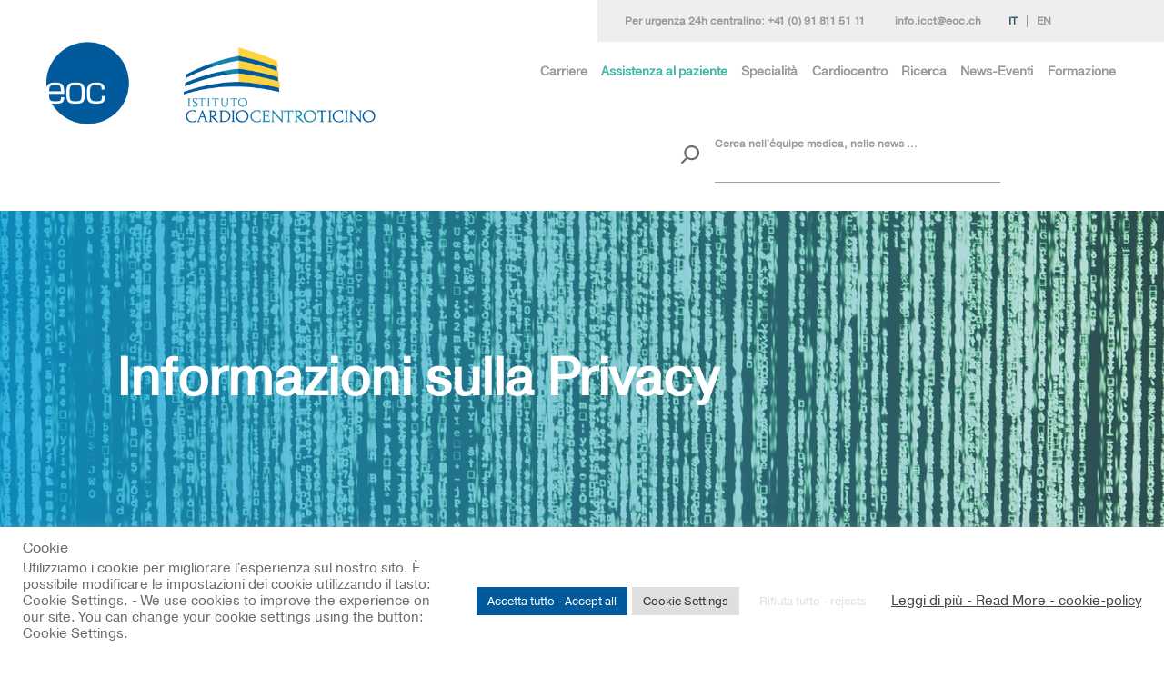

--- FILE ---
content_type: text/html; charset=UTF-8
request_url: https://www.cardiocentro.org/it/assistenza-al-paziente/informazioni-sulla-privacy
body_size: 33196
content:
<!doctype html>
<html lang="it-IT" prefix="og: http://ogp.me/ns# fb: http://ogp.me/ns/fb#" class="no-js">
<head>
<meta charset="UTF-8">
<title>  Informazioni sulla Privacy : Istituto Cardiocentro Ticino</title>
<base href="https://www.cardiocentro.org/">
<link href="//www.google-analytics.com" rel="dns-prefetch">
<link rel="apple-touch-icon" sizes="180x180" href="https://www.cardiocentro.org/wp-content/themes/cardiocentro/assets/img/icons/apple-touch-icon.png">
<link rel="icon" type="image/png" sizes="32x32" href="https://www.cardiocentro.org/wp-content/themes/cardiocentro/assets/img/icons/favicon-32x32.png">
<link rel="icon" type="image/png" sizes="16x16" href="https://www.cardiocentro.org/wp-content/themes/cardiocentro/assets/img/icons/favicon-16x16.png">
<link rel="manifest" href="https://www.cardiocentro.org/wp-content/themes/cardiocentro/assets/img/icons/manifest.json">
<link rel="mask-icon" href="https://www.cardiocentro.org/wp-content/themes/cardiocentro/assets/img/icons/safari-pinned-tab.svg" color="#5bbad5">
<link rel="shortcut icon" href="https://www.cardiocentro.org/wp-content/themes/cardiocentro/assets/img/icons/favicon.ico">
<meta name="msapplication-config" content="https://www.cardiocentro.org/wp-content/themes/cardiocentro/assets/img/icons/browserconfig.xml">
<meta name="theme-color" content="#ffffff">
<meta http-equiv="X-UA-Compatible" content="IE=edge">
<meta name="viewport" content="width=device-width, initial-scale=1.0">
<meta name="description" content="Istituto Cardiocentro Ticino è una clinica universitaria all’avanguardia e altamente specializzata in Cardiologia, Cardiochirurgia e Cardioanestesia">
<meta property="og:title" content="Istituto Cardiocentro Ticino"/>
<meta property="og:image" content="https://www.cardiocentro.org/wp-content/uploads/2018/05/data-700x205.jpg"/>
<meta property="og:image:secure_url" content="https://www.cardiocentro.org/wp-content/uploads/2018/05/data-700x205.jpg"/>
<meta property="og:site_name" content="Istituto Cardiocentro Ticino"/>
<meta property="og:description" content=" Istituto Cardiocentro Ticino è una clinica universitaria all’avanguardia e altamente specializzata in Cardiologia, Cardiochirurgia e Cardioanestesia"/>

<link type="text/css" rel="stylesheet" href="//fast.fonts.net/cssapi/5e13a2bf-a60d-45d7-986c-c14ada195e2b.css"/>
<meta name='robots' content='max-image-preview:large' />
<link rel="alternate" href="https://www.cardiocentro.org/it/assistenza-al-paziente/informazioni-sulla-privacy" hreflang="it" />
<link rel="alternate" href="https://www.cardiocentro.org/en/patient-care/privacy-policy" hreflang="en" />
<link rel='dns-prefetch' href='//fast.fonts.net' />
<link rel='dns-prefetch' href='//maxcdn.bootstrapcdn.com' />
<link rel='dns-prefetch' href='//s.w.org' />
<script type="text/javascript">
window._wpemojiSettings = {"baseUrl":"https:\/\/s.w.org\/images\/core\/emoji\/14.0.0\/72x72\/","ext":".png","svgUrl":"https:\/\/s.w.org\/images\/core\/emoji\/14.0.0\/svg\/","svgExt":".svg","source":{"concatemoji":"https:\/\/www.cardiocentro.org\/wp-includes\/js\/wp-emoji-release.min.js?ver=bbc6c5595cddc4a570c29b0431b6ba41"}};
/*! This file is auto-generated */
!function(e,a,t){var n,r,o,i=a.createElement("canvas"),p=i.getContext&&i.getContext("2d");function s(e,t){var a=String.fromCharCode,e=(p.clearRect(0,0,i.width,i.height),p.fillText(a.apply(this,e),0,0),i.toDataURL());return p.clearRect(0,0,i.width,i.height),p.fillText(a.apply(this,t),0,0),e===i.toDataURL()}function c(e){var t=a.createElement("script");t.src=e,t.defer=t.type="text/javascript",a.getElementsByTagName("head")[0].appendChild(t)}for(o=Array("flag","emoji"),t.supports={everything:!0,everythingExceptFlag:!0},r=0;r<o.length;r++)t.supports[o[r]]=function(e){if(!p||!p.fillText)return!1;switch(p.textBaseline="top",p.font="600 32px Arial",e){case"flag":return s([127987,65039,8205,9895,65039],[127987,65039,8203,9895,65039])?!1:!s([55356,56826,55356,56819],[55356,56826,8203,55356,56819])&&!s([55356,57332,56128,56423,56128,56418,56128,56421,56128,56430,56128,56423,56128,56447],[55356,57332,8203,56128,56423,8203,56128,56418,8203,56128,56421,8203,56128,56430,8203,56128,56423,8203,56128,56447]);case"emoji":return!s([129777,127995,8205,129778,127999],[129777,127995,8203,129778,127999])}return!1}(o[r]),t.supports.everything=t.supports.everything&&t.supports[o[r]],"flag"!==o[r]&&(t.supports.everythingExceptFlag=t.supports.everythingExceptFlag&&t.supports[o[r]]);t.supports.everythingExceptFlag=t.supports.everythingExceptFlag&&!t.supports.flag,t.DOMReady=!1,t.readyCallback=function(){t.DOMReady=!0},t.supports.everything||(n=function(){t.readyCallback()},a.addEventListener?(a.addEventListener("DOMContentLoaded",n,!1),e.addEventListener("load",n,!1)):(e.attachEvent("onload",n),a.attachEvent("onreadystatechange",function(){"complete"===a.readyState&&t.readyCallback()})),(e=t.source||{}).concatemoji?c(e.concatemoji):e.wpemoji&&e.twemoji&&(c(e.twemoji),c(e.wpemoji)))}(window,document,window._wpemojiSettings);
</script>
<style type="text/css">
img.wp-smiley,
img.emoji {
	display: inline !important;
	border: none !important;
	box-shadow: none !important;
	height: 1em !important;
	width: 1em !important;
	margin: 0 0.07em !important;
	vertical-align: -0.1em !important;
	background: none !important;
	padding: 0 !important;
}
</style>
	<link rel='stylesheet' id='wp-customer-reviews-3-frontend-css'  href='https://www.cardiocentro.org/wp-content/plugins/wp-customer-reviews/css/wp-customer-reviews.css?ver=3.7.7' media='all' />
<link rel='stylesheet' id='wp-block-library-css'  href='https://www.cardiocentro.org/wp-includes/css/dist/block-library/style.min.css?ver=bbc6c5595cddc4a570c29b0431b6ba41' media='all' />
<style id='global-styles-inline-css' type='text/css'>
body{--wp--preset--color--black: #000000;--wp--preset--color--cyan-bluish-gray: #abb8c3;--wp--preset--color--white: #ffffff;--wp--preset--color--pale-pink: #f78da7;--wp--preset--color--vivid-red: #cf2e2e;--wp--preset--color--luminous-vivid-orange: #ff6900;--wp--preset--color--luminous-vivid-amber: #fcb900;--wp--preset--color--light-green-cyan: #7bdcb5;--wp--preset--color--vivid-green-cyan: #00d084;--wp--preset--color--pale-cyan-blue: #8ed1fc;--wp--preset--color--vivid-cyan-blue: #0693e3;--wp--preset--color--vivid-purple: #9b51e0;--wp--preset--gradient--vivid-cyan-blue-to-vivid-purple: linear-gradient(135deg,rgba(6,147,227,1) 0%,rgb(155,81,224) 100%);--wp--preset--gradient--light-green-cyan-to-vivid-green-cyan: linear-gradient(135deg,rgb(122,220,180) 0%,rgb(0,208,130) 100%);--wp--preset--gradient--luminous-vivid-amber-to-luminous-vivid-orange: linear-gradient(135deg,rgba(252,185,0,1) 0%,rgba(255,105,0,1) 100%);--wp--preset--gradient--luminous-vivid-orange-to-vivid-red: linear-gradient(135deg,rgba(255,105,0,1) 0%,rgb(207,46,46) 100%);--wp--preset--gradient--very-light-gray-to-cyan-bluish-gray: linear-gradient(135deg,rgb(238,238,238) 0%,rgb(169,184,195) 100%);--wp--preset--gradient--cool-to-warm-spectrum: linear-gradient(135deg,rgb(74,234,220) 0%,rgb(151,120,209) 20%,rgb(207,42,186) 40%,rgb(238,44,130) 60%,rgb(251,105,98) 80%,rgb(254,248,76) 100%);--wp--preset--gradient--blush-light-purple: linear-gradient(135deg,rgb(255,206,236) 0%,rgb(152,150,240) 100%);--wp--preset--gradient--blush-bordeaux: linear-gradient(135deg,rgb(254,205,165) 0%,rgb(254,45,45) 50%,rgb(107,0,62) 100%);--wp--preset--gradient--luminous-dusk: linear-gradient(135deg,rgb(255,203,112) 0%,rgb(199,81,192) 50%,rgb(65,88,208) 100%);--wp--preset--gradient--pale-ocean: linear-gradient(135deg,rgb(255,245,203) 0%,rgb(182,227,212) 50%,rgb(51,167,181) 100%);--wp--preset--gradient--electric-grass: linear-gradient(135deg,rgb(202,248,128) 0%,rgb(113,206,126) 100%);--wp--preset--gradient--midnight: linear-gradient(135deg,rgb(2,3,129) 0%,rgb(40,116,252) 100%);--wp--preset--duotone--dark-grayscale: url('#wp-duotone-dark-grayscale');--wp--preset--duotone--grayscale: url('#wp-duotone-grayscale');--wp--preset--duotone--purple-yellow: url('#wp-duotone-purple-yellow');--wp--preset--duotone--blue-red: url('#wp-duotone-blue-red');--wp--preset--duotone--midnight: url('#wp-duotone-midnight');--wp--preset--duotone--magenta-yellow: url('#wp-duotone-magenta-yellow');--wp--preset--duotone--purple-green: url('#wp-duotone-purple-green');--wp--preset--duotone--blue-orange: url('#wp-duotone-blue-orange');--wp--preset--font-size--small: 13px;--wp--preset--font-size--medium: 20px;--wp--preset--font-size--large: 36px;--wp--preset--font-size--x-large: 42px;}.has-black-color{color: var(--wp--preset--color--black) !important;}.has-cyan-bluish-gray-color{color: var(--wp--preset--color--cyan-bluish-gray) !important;}.has-white-color{color: var(--wp--preset--color--white) !important;}.has-pale-pink-color{color: var(--wp--preset--color--pale-pink) !important;}.has-vivid-red-color{color: var(--wp--preset--color--vivid-red) !important;}.has-luminous-vivid-orange-color{color: var(--wp--preset--color--luminous-vivid-orange) !important;}.has-luminous-vivid-amber-color{color: var(--wp--preset--color--luminous-vivid-amber) !important;}.has-light-green-cyan-color{color: var(--wp--preset--color--light-green-cyan) !important;}.has-vivid-green-cyan-color{color: var(--wp--preset--color--vivid-green-cyan) !important;}.has-pale-cyan-blue-color{color: var(--wp--preset--color--pale-cyan-blue) !important;}.has-vivid-cyan-blue-color{color: var(--wp--preset--color--vivid-cyan-blue) !important;}.has-vivid-purple-color{color: var(--wp--preset--color--vivid-purple) !important;}.has-black-background-color{background-color: var(--wp--preset--color--black) !important;}.has-cyan-bluish-gray-background-color{background-color: var(--wp--preset--color--cyan-bluish-gray) !important;}.has-white-background-color{background-color: var(--wp--preset--color--white) !important;}.has-pale-pink-background-color{background-color: var(--wp--preset--color--pale-pink) !important;}.has-vivid-red-background-color{background-color: var(--wp--preset--color--vivid-red) !important;}.has-luminous-vivid-orange-background-color{background-color: var(--wp--preset--color--luminous-vivid-orange) !important;}.has-luminous-vivid-amber-background-color{background-color: var(--wp--preset--color--luminous-vivid-amber) !important;}.has-light-green-cyan-background-color{background-color: var(--wp--preset--color--light-green-cyan) !important;}.has-vivid-green-cyan-background-color{background-color: var(--wp--preset--color--vivid-green-cyan) !important;}.has-pale-cyan-blue-background-color{background-color: var(--wp--preset--color--pale-cyan-blue) !important;}.has-vivid-cyan-blue-background-color{background-color: var(--wp--preset--color--vivid-cyan-blue) !important;}.has-vivid-purple-background-color{background-color: var(--wp--preset--color--vivid-purple) !important;}.has-black-border-color{border-color: var(--wp--preset--color--black) !important;}.has-cyan-bluish-gray-border-color{border-color: var(--wp--preset--color--cyan-bluish-gray) !important;}.has-white-border-color{border-color: var(--wp--preset--color--white) !important;}.has-pale-pink-border-color{border-color: var(--wp--preset--color--pale-pink) !important;}.has-vivid-red-border-color{border-color: var(--wp--preset--color--vivid-red) !important;}.has-luminous-vivid-orange-border-color{border-color: var(--wp--preset--color--luminous-vivid-orange) !important;}.has-luminous-vivid-amber-border-color{border-color: var(--wp--preset--color--luminous-vivid-amber) !important;}.has-light-green-cyan-border-color{border-color: var(--wp--preset--color--light-green-cyan) !important;}.has-vivid-green-cyan-border-color{border-color: var(--wp--preset--color--vivid-green-cyan) !important;}.has-pale-cyan-blue-border-color{border-color: var(--wp--preset--color--pale-cyan-blue) !important;}.has-vivid-cyan-blue-border-color{border-color: var(--wp--preset--color--vivid-cyan-blue) !important;}.has-vivid-purple-border-color{border-color: var(--wp--preset--color--vivid-purple) !important;}.has-vivid-cyan-blue-to-vivid-purple-gradient-background{background: var(--wp--preset--gradient--vivid-cyan-blue-to-vivid-purple) !important;}.has-light-green-cyan-to-vivid-green-cyan-gradient-background{background: var(--wp--preset--gradient--light-green-cyan-to-vivid-green-cyan) !important;}.has-luminous-vivid-amber-to-luminous-vivid-orange-gradient-background{background: var(--wp--preset--gradient--luminous-vivid-amber-to-luminous-vivid-orange) !important;}.has-luminous-vivid-orange-to-vivid-red-gradient-background{background: var(--wp--preset--gradient--luminous-vivid-orange-to-vivid-red) !important;}.has-very-light-gray-to-cyan-bluish-gray-gradient-background{background: var(--wp--preset--gradient--very-light-gray-to-cyan-bluish-gray) !important;}.has-cool-to-warm-spectrum-gradient-background{background: var(--wp--preset--gradient--cool-to-warm-spectrum) !important;}.has-blush-light-purple-gradient-background{background: var(--wp--preset--gradient--blush-light-purple) !important;}.has-blush-bordeaux-gradient-background{background: var(--wp--preset--gradient--blush-bordeaux) !important;}.has-luminous-dusk-gradient-background{background: var(--wp--preset--gradient--luminous-dusk) !important;}.has-pale-ocean-gradient-background{background: var(--wp--preset--gradient--pale-ocean) !important;}.has-electric-grass-gradient-background{background: var(--wp--preset--gradient--electric-grass) !important;}.has-midnight-gradient-background{background: var(--wp--preset--gradient--midnight) !important;}.has-small-font-size{font-size: var(--wp--preset--font-size--small) !important;}.has-medium-font-size{font-size: var(--wp--preset--font-size--medium) !important;}.has-large-font-size{font-size: var(--wp--preset--font-size--large) !important;}.has-x-large-font-size{font-size: var(--wp--preset--font-size--x-large) !important;}
</style>
<link rel='stylesheet' id='contact-form-7-css'  href='https://www.cardiocentro.org/wp-content/plugins/contact-form-7/includes/css/styles.css?ver=5.7.7' media='all' />
<style id='contact-form-7-inline-css' type='text/css'>
.wpcf7 .wpcf7-recaptcha iframe {margin-bottom: 0;}.wpcf7 .wpcf7-recaptcha[data-align="center"] > div {margin: 0 auto;}.wpcf7 .wpcf7-recaptcha[data-align="right"] > div {margin: 0 0 0 auto;}
</style>
<link rel='stylesheet' id='cookie-law-info-css'  href='https://www.cardiocentro.org/wp-content/plugins/cookie-law-info/legacy/public/css/cookie-law-info-public.css?ver=3.3.9.1' media='all' />
<link rel='stylesheet' id='cookie-law-info-gdpr-css'  href='https://www.cardiocentro.org/wp-content/plugins/cookie-law-info/legacy/public/css/cookie-law-info-gdpr.css?ver=3.3.9.1' media='all' />
<link rel='stylesheet' id='photoswipe-core-css-css'  href='https://www.cardiocentro.org/wp-content/plugins/photoswipe-masonry/photoswipe-dist/photoswipe.css?ver=bbc6c5595cddc4a570c29b0431b6ba41' media='all' />
<link rel='stylesheet' id='pswp-skin-css'  href='https://www.cardiocentro.org/wp-content/plugins/photoswipe-masonry/photoswipe-dist/default-skin/default-skin.css?ver=bbc6c5595cddc4a570c29b0431b6ba41' media='all' />
<link rel='stylesheet' id='h5p-plugin-styles-css'  href='https://www.cardiocentro.org/wp-content/plugins/h5p/h5p-php-library/styles/h5p.css?ver=1.16.2' media='all' />
<link rel='stylesheet' id='material-style-css'  href='https://www.cardiocentro.org/wp-content/themes/cardiocentro/assets/framework/materialize/css/materialize.min.css?ver=1' media='all' />
<link rel='stylesheet' id='bx-style-css'  href='https://www.cardiocentro.org/wp-content/themes/cardiocentro/assets/css/jquery.bxslider.css?ver=1' media='all' />
<link rel='stylesheet' id='share-style-css'  href='https://www.cardiocentro.org/wp-content/themes/cardiocentro/assets/css/social_share.css?ver=1' media='all' />
<link rel='stylesheet' id='videojs-style-css'  href='https://www.cardiocentro.org/wp-content/themes/cardiocentro/assets/css/videojs.css?ver=1' media='all' />
<link rel='stylesheet' id='fontsnet-css'  href='//fast.fonts.net/cssapi/5e13a2bf-a60d-45d7-986c-c14ada195e2b.css?ver=1' media='all' />
<link rel='stylesheet' id='fonts-awsome-css'  href='https://maxcdn.bootstrapcdn.com/font-awesome/4.3.0/css/font-awesome.min.css?ver=1' media='all' />
<link rel='stylesheet' id='custom-style-css'  href='https://www.cardiocentro.org/wp-content/themes/cardiocentro/assets/css/style.min.css?ver=1' media='all' />
<link rel='stylesheet' id='normalize-css'  href='https://www.cardiocentro.org/wp-content/themes/cardiocentro/normalize.css?ver=all' media='all' />
<link rel='stylesheet' id='html5blank-css'  href='https://www.cardiocentro.org/wp-content/themes/cardiocentro/style.css?ver=all' media='all' />
<script type='text/javascript' src='https://www.cardiocentro.org/wp-content/themes/cardiocentro/assets/js/lib/utils_all.min.js?ver=2.7.1' id='conditionizr_modernizr-js'></script>
<script type='text/javascript' src='https://www.cardiocentro.org/wp-content/themes/cardiocentro/assets/js/jquery-2.1.3.min.js?ver=1.0' id='jquery-js'></script>
<script type='text/javascript' src='https://www.cardiocentro.org/wp-content/plugins/wp-customer-reviews/js/wp-customer-reviews.js?ver=3.7.7' id='wp-customer-reviews-3-frontend-js'></script>
<script type='text/javascript' id='cookie-law-info-js-extra'>
/* <![CDATA[ */
var Cli_Data = {"nn_cookie_ids":["ingress-route","CookieLawInfoConsent","cookielawinfo-checkbox-advertisement","PHPSESSID","YSC","VISITOR_INFO1_LIVE","yt-remote-device-id","yt-remote-connected-devices","yt.innertube::requests","yt.innertube::nextId","CONSENT","_ga","_gid","_gat_gtag_UA_68456332_1","pll_language","__cf_bm"],"cookielist":[],"non_necessary_cookies":{"funzionali":["pll_language","__cf_bm"],"analitici":["CONSENT","_ga","_gid","_gat_gtag_UA_68456332_1"],"pubblicitari":["YSC","VISITOR_INFO1_LIVE","yt-remote-device-id","yt-remote-connected-devices","yt.innertube::requests","yt.innertube::nextId"],"altri":["ingress-route"],"necessari":["CookieLawInfoConsent","PHPSESSID"]},"ccpaEnabled":"","ccpaRegionBased":"","ccpaBarEnabled":"","strictlyEnabled":["necessary","obligatoire"],"ccpaType":"gdpr","js_blocking":"1","custom_integration":"","triggerDomRefresh":"","secure_cookies":""};
var cli_cookiebar_settings = {"animate_speed_hide":"500","animate_speed_show":"500","background":"#FFF","border":"#b1a6a6c2","border_on":"","button_1_button_colour":"#005a9c","button_1_button_hover":"#00487d","button_1_link_colour":"#fff","button_1_as_button":"1","button_1_new_win":"","button_2_button_colour":"#333","button_2_button_hover":"#292929","button_2_link_colour":"#444","button_2_as_button":"","button_2_hidebar":"","button_3_button_colour":"#ffffff","button_3_button_hover":"#cccccc","button_3_link_colour":"#e0e0e0","button_3_as_button":"1","button_3_new_win":"","button_4_button_colour":"#dedfe0","button_4_button_hover":"#b2b2b3","button_4_link_colour":"#333333","button_4_as_button":"1","button_7_button_colour":"#005a9c","button_7_button_hover":"#00487d","button_7_link_colour":"#fff","button_7_as_button":"1","button_7_new_win":"","font_family":"inherit","header_fix":"","notify_animate_hide":"1","notify_animate_show":"","notify_div_id":"#cookie-law-info-bar","notify_position_horizontal":"left","notify_position_vertical":"bottom","scroll_close":"","scroll_close_reload":"","accept_close_reload":"","reject_close_reload":"","showagain_tab":"1","showagain_background":"#fff","showagain_border":"#000","showagain_div_id":"#cookie-law-info-again","showagain_x_position":"100px","text":"#6a6a6a","show_once_yn":"","show_once":"10000","logging_on":"","as_popup":"","popup_overlay":"1","bar_heading_text":"Cookie","cookie_bar_as":"banner","popup_showagain_position":"bottom-right","widget_position":"left"};
var log_object = {"ajax_url":"https:\/\/www.cardiocentro.org\/wp-admin\/admin-ajax.php"};
/* ]]> */
</script>
<script type='text/javascript' src='https://www.cardiocentro.org/wp-content/plugins/cookie-law-info/legacy/public/js/cookie-law-info-public.js?ver=3.3.9.1' id='cookie-law-info-js'></script>
<script type='text/javascript' src='https://www.cardiocentro.org/wp-content/plugins/photoswipe-masonry/photoswipe-dist/photoswipe.min.js?ver=bbc6c5595cddc4a570c29b0431b6ba41' id='photoswipe-js'></script>
<script type='text/javascript' src='https://www.cardiocentro.org/wp-content/plugins/photoswipe-masonry/photoswipe-masonry.js?ver=bbc6c5595cddc4a570c29b0431b6ba41' id='photoswipe-masonry-js-js'></script>
<script type='text/javascript' src='https://www.cardiocentro.org/wp-content/plugins/photoswipe-masonry/photoswipe-dist/photoswipe-ui-default.min.js?ver=bbc6c5595cddc4a570c29b0431b6ba41' id='photoswipe-ui-default-js'></script>
<script type='text/javascript' src='https://www.cardiocentro.org/wp-content/plugins/photoswipe-masonry/masonry.pkgd.min.js?ver=bbc6c5595cddc4a570c29b0431b6ba41' id='photoswipe-masonry-js'></script>
<script type='text/javascript' src='https://www.cardiocentro.org/wp-content/plugins/photoswipe-masonry/imagesloaded.pkgd.min.js?ver=bbc6c5595cddc4a570c29b0431b6ba41' id='photoswipe-imagesloaded-js'></script>
<script type='text/javascript' src='https://www.cardiocentro.org/wp-content/themes/cardiocentro/assets/js/lib/THREEjs/fgh.js?ver=1.0' id='THREE-script-1-js'></script>
<script type='text/javascript' src='https://www.cardiocentro.org/wp-content/themes/cardiocentro/assets/js/lib/THREEjs/pjk.js?ver=1.0' id='THREE-script-2-js'></script>
<script type='text/javascript' src='https://www.cardiocentro.org/wp-content/themes/cardiocentro/assets/js/lib/THREEjs/tyu.js?ver=1.0' id='THREE-script-3-js'></script>
<link rel="alternate" type="application/json+oembed" href="https://www.cardiocentro.org/wp-json/oembed/1.0/embed?url=https%3A%2F%2Fwww.cardiocentro.org%2Fit%2Fassistenza-al-paziente%2Finformazioni-sulla-privacy" />
<link rel="alternate" type="text/xml+oembed" href="https://www.cardiocentro.org/wp-json/oembed/1.0/embed?url=https%3A%2F%2Fwww.cardiocentro.org%2Fit%2Fassistenza-al-paziente%2Finformazioni-sulla-privacy&#038;format=xml" />
<script type="text/javascript"> !function(a){var b=/iPhone/i,c=/iPod/i,d=/iPad/i,e=/(?=.*\bAndroid\b)(?=.*\bMobile\b)/i,f=/Android/i,g=/(?=.*\bAndroid\b)(?=.*\bSD4930UR\b)/i,h=/(?=.*\bAndroid\b)(?=.*\b(?:KFOT|KFTT|KFJWI|KFJWA|KFSOWI|KFTHWI|KFTHWA|KFAPWI|KFAPWA|KFARWI|KFASWI|KFSAWI|KFSAWA)\b)/i,i=/IEMobile/i,j=/(?=.*\bWindows\b)(?=.*\bARM\b)/i,k=/BlackBerry/i,l=/BB10/i,m=/Opera Mini/i,n=/(CriOS|Chrome)(?=.*\bMobile\b)/i,o=/(?=.*\bFirefox\b)(?=.*\bMobile\b)/i,p=new RegExp("(?:Nexus 7|BNTV250|Kindle Fire|Silk|GT-P1000)","i"),q=function(a,b){return a.test(b)},r=function(a){var r=a||navigator.userAgent,s=r.split("[FBAN");return"undefined"!=typeof s[1]&&(r=s[0]),s=r.split("Twitter"),"undefined"!=typeof s[1]&&(r=s[0]),this.apple={phone:q(b,r),ipod:q(c,r),tablet:!q(b,r)&&q(d,r),device:q(b,r)||q(c,r)||q(d,r)},this.amazon={phone:q(g,r),tablet:!q(g,r)&&q(h,r),device:q(g,r)||q(h,r)},this.android={phone:q(g,r)||q(e,r),tablet:!q(g,r)&&!q(e,r)&&(q(h,r)||q(f,r)),device:q(g,r)||q(h,r)||q(e,r)||q(f,r)},this.windows={phone:q(i,r),tablet:q(j,r),device:q(i,r)||q(j,r)},this.other={blackberry:q(k,r),blackberry10:q(l,r),opera:q(m,r),firefox:q(o,r),chrome:q(n,r),device:q(k,r)||q(l,r)||q(m,r)||q(o,r)||q(n,r)},this.seven_inch=q(p,r),this.any=this.apple.device||this.android.device||this.windows.device||this.other.device||this.seven_inch,this.phone=this.apple.phone||this.android.phone||this.windows.phone,this.tablet=this.apple.tablet||this.android.tablet||this.windows.tablet,"undefined"==typeof window?this:void 0},s=function(){var a=new r;return a.Class=r,a};"undefined"!=typeof module&&module.exports&&"undefined"==typeof window?module.exports=r:"undefined"!=typeof module&&module.exports&&"undefined"!=typeof window?module.exports=s():"function"==typeof define&&define.amd?define("isMobile",[],a.isMobile=s()):a.isMobile=s()}(this);</script>		<style type="text/css" id="wp-custom-css">
			/*
Puoi aggiungere qui il tuo codice CSS.

Per maggiori informazioni consulta la documentazione (fai clic sull'icona con il punto interrogativo qui sopra).
*/
/*
 eliminazione nel menu mobile parte gen professionisti
*/ 
.com.depth-0.pr{ display:none; }
/*
 eliminazione bandella professionisti-visitatori
*/
.postid-17042 .standard-img {
  display: none;
}
.head-pro.hide-on-med-and-down{ display:none; }

.page-id-5735 .tit-small { display:none; }
.page-id-5937 .tit-med {
  display: none;
}
.page-id-6088 .tit-med {
  display: none;
}
.postid-6412 #share-buttons {
  display: none;
}
.page-id-95 .menu-item.menu-item-type-post_type.menu-item-object-page.menu-item-6416 {
  display: none;
}
.page-id-314 .menu-item.menu-item-type-post_type.menu-item-object-page.menu-item-6416 {
  display: none;
}
.page-id-932  .menu-item.menu-item-type-post_type.menu-item-object-page.menu-item-6416 {
  display: none;
}
.page-id-1287  .menu-item.menu-item-type-post_type.menu-item-object-page.menu-item-6416 {
  display: none;
}
.page-id-1294  .menu-item.menu-item-type-post_type.menu-item-object-page.menu-item-9462 {
  display: none;
}
.page-id-1311  .menu-item.menu-item-type-post_type.menu-item-object-page.menu-item-6416 {
  display: none;
}
.page-id-1313  .menu-item.menu-item-type-post_type.menu-item-object-page.menu-item-6416 {
  display: none;
}
.page-id-1315  .menu-item.menu-item-type-post_type.menu-item-object-page.menu-item-6416 {
  display: none;
}
.page-id-4478  .menu-item.menu-item-type-post_type.menu-item-object-page.menu-item-6416 {
  display: none;
}
.page-id-2440  .menu-item.menu-item-type-post_type.menu-item-object-page.menu-item-6416 {
  display: none;
}
.page-id-1276  .menu-item.menu-item-type-post_type.menu-item-object-page.menu-item-6416 {
  display: none;
}
.page-id-5735  .menu-item.menu-item-type-post_type.menu-item-object-page.menu-item-6416 {
  display: none;
}
.page-id-6101  #dowload-box {
  display: none;
}	
.page-id-6533  .cover-tit {
  display: none;
}	
.page-id-6533  .left-standard {
  display: none;
}	
.page-id-6301 table:not(#wp-calendar)>tbody tr td:nth-child(1) {
    width: 12%;
}
.page-id-6301 table:not(#wp-calendar) {
    font-size: 1.2rem;
}
.page-id-2  #cct-box {
    display: none;
}
.page-id-9  #cct-box {
    display: none;
}
div.container:nth-child(4) > div:nth-child(1){
display: none;
}
.page-id-488  .btn-box {
  display: none;
}
.page-id-2154  .btn-box {
  display: none;
}

div.wpcr3_aggregateRating {
        font-size: 1.4em;
}
div.wpcr3_review div.wpcr3_review_author {
    font-size: 1.0em;
    font-style: italic;
}
div.wpcr3_review blockquote.wpcr3_content p {
    font-size: 16px;
    font-weight: 400;
    display: inline!important;
}
div.wpcr3_item_name {
 
}
.wpcr3_button_1 {
    border: 2px solid;
    border-color: #009fe3 #009fe3 #009fe3 #009fe3;}
[type="checkbox"] + label::before {
position: relative;
color: #d50500;
content: "CLICK or TAP HERE TO CONFIRM YOU ARE HUMAN and SUBMIT- If present";
border: 0px solid;
}
.page-id-8203 .cover-tit {
 display: none;
}
.page-id-8203 .col.s12.m12.l3{
 display: none;
}
.page-id-8203 .wpcr3_rating_style1_base 
{
display: none;
}
.page-id-8203 .wpcr3_aggregateRating_overallText{
display: none; 
}
.page-id-8203 .wpcr3_reviews_holder{
display: none;
}
.page-id-8561 .cover-tit {
 display: none;
}
.page-id-8561 .col.s12.m12.l3{
 display: none;
}
.page-id-8561 .wpcr3_rating_style1_base 
{
display: none;
}
.page-id-8561 .wpcr3_aggregateRating_overallText{
display: none; 
}
.page-id-8561 .wpcr3_reviews_holder{
display: none;
}
.page-id-8561  .menu-item.menu-item-type-post_type.menu-item-object-page.menu-item-6416 {
  display: none;
}
.page-id-8561  .menu-item.menu-item-type-post_type.menu-item-object-page.menu-item-8568 {
  display: none;
}
.page-id-932 .menu-item.menu-item-type-post_type.menu-item-object-page.menu-item-8568 {
  display: none;
}
.page-id-1313 .menu-item.menu-item-type-post_type.menu-item-object-page.menu-item-8568 {
  display: none;
}
.page-id-1276 .menu-item.menu-item-type-post_type.menu-item-object-page.menu-item-8568 {
  display: none;
}
.page-id-95 .menu-item.menu-item-type-post_type.menu-item-object-page.menu-item-8568 {
  display: none;
}
.page-id-2440 .menu-item.menu-item-type-post_type.menu-item-object-page.menu-item-8568 {
  display: none;
}
.page-id-1294 .menu-item.menu-item-type-post_type.menu-item-object-page.menu-item-8568 {
  display: none;
}
.page-id-1294  .menu-item.menu-item-type-post_type.menu-item-object-page.menu-item-6416 {
  display: none;
}
.page-id-4963 .menu-item.menu-item-type-post_type.menu-item-object-page.menu-item-8568 {
  display: none;
}
.page-id-4963  .menu-item.menu-item-type-post_type.menu-item-object-page.menu-item-6416 {
  display: none;
}
.page-id-1298 .menu-item.menu-item-type-post_type.menu-item-object-page.menu-item-8568 {
  display: none;
}
.page-id-1298  .menu-item.menu-item-type-post_type.menu-item-object-page.menu-item-6416 {
  display: none;
}
.page-id-1296 .menu-item.menu-item-type-post_type.menu-item-object-page.menu-item-8568 {
  display: none;
}
.page-id-1296  .menu-item.menu-item-type-post_type.menu-item-object-page.menu-item-6416 {
  display: none;
}
.page-id-1300 .menu-item.menu-item-type-post_type.menu-item-object-page.menu-item-8568 {
  display: none;
}
.page-id-1300  .menu-item.menu-item-type-post_type.menu-item-object-page.menu-item-6416 {
  display: none;
}
.page-id-1311 .menu-item.menu-item-type-post_type.menu-item-object-page.menu-item-8568 {
  display: none;
}
.page-id-1315 .menu-item.menu-item-type-post_type.menu-item-object-page.menu-item-8568 {
  display: none;
}
.page-id-1287 .menu-item.menu-item-type-post_type.menu-item-object-page.menu-item-8568 {
  display: none;
}
.page-id-314 .menu-item.menu-item-type-post_type.menu-item-object-page.menu-item-8568 {
  display: none;
}
.page-id-5735 .menu-item.menu-item-type-post_type.menu-item-object-page.menu-item-8568 {
  display: none;
}
.page-id-1933 .menu-item.menu-item-type-post_type.menu-item-object-page.menu-item-8568 {
  display: none;
}
.page-id-1933  .menu-item.menu-item-type-post_type.menu-item-object-page.menu-item-6416 {
  display: none;
}
.page-id-1931 .menu-item.menu-item-type-post_type.menu-item-object-page.menu-item-8568 {
  display: none;
}
.page-id-1931  .menu-item.menu-item-type-post_type.menu-item-object-page.menu-item-6416 {
  display: none;
}
.page-id-4748 .menu-item.menu-item-type-post_type.menu-item-object-page.menu-item-8568 {
  display: none;
}
.page-id-4748  .menu-item.menu-item-type-post_type.menu-item-object-page.menu-item-6416 {
  display: none;
}
.page-id-3037 .menu-item.menu-item-type-post_type.menu-item-object-page.menu-item-8568 {
  display: none;
}
.page-id-3037  .menu-item.menu-item-type-post_type.menu-item-object-page.menu-item-6416 {
  display: none;
}
.page-id-1925 .menu-item.menu-item-type-post_type.menu-item-object-page.menu-item-8568 {
  display: none;
}
.page-id-1925  .menu-item.menu-item-type-post_type.menu-item-object-page.menu-item-6416 {
  display: none;
}
.page-id-1927 .menu-item.menu-item-type-post_type.menu-item-object-page.menu-item-8568 {
  display: none;
}
.page-id-1927  .menu-item.menu-item-type-post_type.menu-item-object-page.menu-item-6416 {
  display: none;
}
.page-id-4478 .menu-item.menu-item-type-post_type.menu-item-object-page.menu-item-8568 {
  display: none;
}
.page-id-4478  .menu-item.menu-item-type-post_type.menu-item-object-page.menu-item-6416 {
  display: none;
}
.page-id-9423  #cct-box {
    display: none;
}
.post-date{
    display: none;
}
.page-id-1276 .menu-item.menu-item-type-post_type.menu-item-object-page.menu-item-9462 {
  display: none;
}
.page-id-95 .menu-item.menu-item-type-post_type.menu-item-object-page.menu-item-9462 {
  display: none;
}
.page-id-2440 .menu-item.menu-item-type-post_type.menu-item-object-page.menu-item-9462 {
  display: none;
}
.page-id-314 .menu-item.menu-item-type-post_type.menu-item-object-page.menu-item-9462 {
  display: none;
}
.page-id-5735 .menu-item.menu-item-type-post_type.menu-item-object-page.menu-item-9462 {
  display: none;
}
.page-id-1311 .menu-item.menu-item-type-post_type.menu-item-object-page.menu-item-9462 {
  display: none;
}
.page-id-932 .menu-item.menu-item-type-post_type.menu-item-object-page.menu-item-9462 {
  display: none;
}
.page-id-1313 .menu-item.menu-item-type-post_type.menu-item-object-page.menu-item-9462 {
  display: none;
}
.page-id-1315 .menu-item.menu-item-type-post_type.menu-item-object-page.menu-item-9462 {
  display: none;
}
.page-id-1287 .menu-item.menu-item-type-post_type.menu-item-object-page.menu-item-9462 {
  display: none;
}
.page-id-8561 .menu-item.menu-item-type-post_type.menu-item-object-page.menu-item-9462 {
  display: none;
}
.postid-9693 .menu-item.menu-item-type-post_type.menu-item-object-page.menu-item-9462 {
  display: none;
}
.postid-9693 .menu-item.menu-item-type-post_type.menu-item-object-page.menu-item-8568 {
  display: none;
}
.postid-9693 .tit-small {
  display: none;
}
.page-id-9803 .tit-med {
  display: none;
}
.page-id-1925 .menu-item.menu-item-type-post_type.menu-item-object-page.menu-item-9462 {
  display: none;
}
.page-id-1927 .menu-item.menu-item-type-post_type.menu-item-object-page.menu-item-9462 {
  display: none;
}
.page-id-1933 .menu-item.menu-item-type-post_type.menu-item-object-page.menu-item-9462 {
  display: none;
}
.page-id-1931 .menu-item.menu-item-type-post_type.menu-item-object-page.menu-item-9462 {
  display: none;
}
.page-id-4748 .menu-item.menu-item-type-post_type.menu-item-object-page.menu-item-9462 {
  display: none;
}
.page-id-5410 .menu-item.menu-item-type-post_type.menu-item-object-page.menu-item-8568 {
  display: none;
}
.page-id-5410 .menu-item.menu-item-type-post_type.menu-item-object-page.menu-item-9462 {
  display: none;
}
.page-id-13010 .menu-item.menu-item-type-post_type.menu-item-object-page.menu-item-8568 {
  display: none;
}
.page-id-13010 .menu-item.menu-item-type-post_type.menu-item-object-page.menu-item-9462 {
  display: none;
}
.page-id-3037 .menu-item.menu-item-type-post_type.menu-item-object-page.menu-item-9462 {
  display: none;
}
.page-id-10972  .cover-tit {
  display: none;
}	
.postid-11112 .cover-img{
  display: none;
}
.postid-11112 .head-pro{
  display: none;
}
.postid-11150 .cover-img{
  display: none;
}
.postid-11150 .head-pro{
  display: none;
}
.postid-11156 .cover-img{
  display: none;
}
.postid-11156 .head-pro{
  display: none;
}
.postid-11161 .cover-img{
  display: none;
}
.postid-11161 .head-pro{
  display: none;
}
.postid-11166 .cover-img{
  display: none;
}
.postid-11166 .head-pro{
  display: none;
}
.postid-11171 .cover-img{
  display: none;
}
.postid-11171 .head-pro{
  display: none;
}
.postid-11176 .cover-img{
  display: none;
}
.postid-11176 .head-pro{
  display: none;
}
.postid-11181 .cover-img{
  display: none;
}
.postid-11181 .head-pro{
  display: none;
}
.postid-11186 .cover-img{
  display: none;
}
.postid-11186 .head-pro{
  display: none;
}
.postid-11191 .cover-img{
  display: none;
}
.postid-11191 .head-pro{
  display: none;
}
.postid-11196 .cover-img{
  display: none;
}
.postid-11196 .head-pro{
  display: none;
}
.postid-11201 .cover-img{
  display: none;
}
.postid-11201 .head-pro{
  display: none;
}
.postid-11206 .cover-img{
  display: none;
}
.postid-11206 .head-pro{
  display: none;
}
.postid-11211 .cover-img{
  display: none;
}
.postid-11211 .head-pro{
  display: none;
}
.postid-11216 .cover-img{
  display: none;
}
.postid-11216 .head-pro{
  display: none;
}
.postid-11221 .cover-img{
  display: none;
}
.postid-11221 .head-pro{
  display: none;
}
.postid-11222 .cover-img{
  display: none;
}
.postid-11222 .head-pro{
  display: none;
}
.postid-11231 .cover-img{
  display: none;
}
.postid-11231 .head-pro{
  display: none;
}
.postid-11237 .cover-img{
  display: none;
}
.postid-11237 .head-pro{
  display: none;
}
.postid-11619 .cover-img{
  display: none;
}
.postid-11619 .head-pro{
  display: none;
}
.postid-11247 .cover-img{
  display: none;
}
.postid-11247 .head-pro{
  display: none;
}
.postid-11252 .cover-img{
  display: none;
}
.postid-11252 .head-pro{
  display: none;
}
.postid-11257 .cover-img{
  display: none;
}
.postid-11257 .head-pro{
  display: none;
}
.postid-11263 .cover-img{
  display: none;
}
.postid-11263 .head-pro{
  display: none;
}
.postid-11269 .cover-img{
  display: none;
}
.postid-11269 .head-pro{
  display: none;
}
.postid-11274 .cover-img{
  display: none;
}
.postid-11274 .head-pro{
  display: none;
}
.postid-11280 .cover-img{
  display: none;
}
.postid-11280 .head-pro{
  display: none;
}
.postid-11286 .cover-img{
  display: none;
}
.postid-11286 .head-pro{
  display: none;
}
.postid-11291 .cover-img{
  display: none;
}
.postid-11291 .head-pro{
  display: none;
}
.postid-11296 .cover-img{
  display: none;
}
.postid-11296 .head-pro{
  display: none;
}
.postid-11301 .cover-img{
  display: none;
}
.postid-11301 .head-pro{
  display: none;
}
.postid-11307 .cover-img{
  display: none;
}
.postid-11307 .head-pro{
  display: none;
}
.postid-11313 .cover-img{
  display: none;
}
.postid-11313 .head-pro{
  display: none;
}
.postid-11318 .cover-img{
  display: none;
}
.postid-11318 .head-pro{
  display: none;
}
.postid-11323 .cover-img{
  display: none;
}
.postid-11323 .head-pro{
  display: none;
}
.postid-11328 .cover-img{
  display: none;
}
.postid-11328 .head-pro{
  display: none;
}
.postid-11334 .cover-img{
  display: none;
}
.postid-11334 .head-pro{
  display: none;
}
.postid-11339 .cover-img{
  display: none;
}
.postid-11339 .head-pro{
  display: none;
}
.postid-11344 .cover-img{
  display: none;
}
.postid-11344 .head-pro{
  display: none;
}
.postid-11349 .cover-img{
  display: none;
}
.postid-11349 .head-pro{
  display: none;
}
.postid-11354 .cover-img{
  display: none;
}
.postid-11354 .head-pro{
  display: none;
}
.postid-11359 .cover-img{
  display: none;
}
.postid-11359 .head-pro{
  display: none;
}
.postid-11364 .cover-img{
  display: none;
}
.postid-11364 .head-pro{
  display: none;
}
.postid-11370 .cover-img{
  display: none;
}
.postid-11370 .head-pro{
  display: none;
}
.postid-11375 .cover-img{
  display: none;
}
.postid-11375 .head-pro{
  display: none;
}
.postid-11379 .cover-img{
  display: none;
}
.postid-11379 .head-pro{
  display: none;
}
.postid-11384 .cover-img{
  display: none;
}
.postid-11384 .head-pro{
  display: none;
}
.postid-11994 .cover-img{
  display: none;
}
.postid-11994 .head-pro{
  display: none;
}
.postid-11996 .cover-img{
  display: none;
}
.postid-11996 .head-pro{
  display: none;
}
.postid-12041 .cover-img{
  display: none;
}
.postid-12041 .head-pro{
  display: none;
}
.postid-13310 .cover-img{
  display: none;
}
.postid-13310 .head-pro{
  display: none;
}
.postid-13312 .cover-img{
  display: none;
}
.postid-13312 .head-pro{
  display: none;
}
.postid-13310 .standard-img{
  display: none;
}
.postid-13312 .standard-img{
  display: none;
}
.postid-13366 .standard-img{
  display: none;
}
.postid-13366 .cover-img{
  display: none;
}
.postid-13366 .head-pro{
  display: none;
}
.postid-13368 .standard-img{
  display: none;
}
.postid-13368 .cover-img{
  display: none;
}
.postid-13368 .head-pro{
  display: none;
}
.postid-13641 .cover-img{
  display: none;
}
.postid-13641 .head-pro{
  display: none;
}
.postid-13638 .cover-img{
  display: none;
}
.postid-13638 .head-pro{
  display: none;
}
.postid-13638  .standard-img,.social-txt,.icon-facebook,.icon-twitter-alt, .icon-google,.icon-letter-mail,.col.s12.m12.l10.post-navigation{
  display: none;
}
.postid-13641  .standard-img,.social-txt,.icon-facebook,.icon-twitter-alt, .icon-google,.icon-letter-mail,.col.s12.m12.l10.post-navigation{
  display: none;
}
.postid-11112  .standard-img,.social-txt,.icon-facebook,.icon-twitter-alt, .icon-google,.icon-letter-mail,.col.s12.m12.l10.post-navigation{
  display: none;
}
.postid-11150  .standard-img,.social-txt,.icon-facebook,.icon-twitter-alt, .icon-google,.icon-letter-mail,.col.s12.m12.l10.post-navigation{
  display: none;
}
.postid-11156  .standard-img,.social-txt,.icon-facebook,.icon-twitter-alt, .icon-google,.icon-letter-mail,.col.s12.m12.l10.post-navigation{
  display: none;
}
.postid-11161  .standard-img,.social-txt,.icon-facebook,.icon-twitter-alt, .icon-google,.icon-letter-mail,.col.s12.m12.l10.post-navigation{
  display: none;
}
.postid-11166  .standard-img,.social-txt,.icon-facebook,.icon-twitter-alt, .icon-google,.icon-letter-mail,.col.s12.m12.l10.post-navigation{
  display: none;
}
.postid-11171  .standard-img,.social-txt,.icon-facebook,.icon-twitter-alt, .icon-google,.icon-letter-mail,.col.s12.m12.l10.post-navigation{
  display: none;
}
.postid-11176  .standard-img,.social-txt,.icon-facebook,.icon-twitter-alt, .icon-google,.icon-letter-mail,.col.s12.m12.l10.post-navigation{
  display: none;
}
.postid-11181  .standard-img,.social-txt,.icon-facebook,.icon-twitter-alt, .icon-google,.icon-letter-mail,.col.s12.m12.l10.post-navigation{
  display: none;
}
.postid-11186  .standard-img,.social-txt,.icon-facebook,.icon-twitter-alt, .icon-google,.icon-letter-mail,.col.s12.m12.l10.post-navigation{
  display: none;
}
.postid-11191  .standard-img,.social-txt,.icon-facebook,.icon-twitter-alt, .icon-google,.icon-letter-mail,.col.s12.m12.l10.post-navigation{
  display: none;
}
.postid-11196  .standard-img,.social-txt,.icon-facebook,.icon-twitter-alt, .icon-google,.icon-letter-mail,.col.s12.m12.l10.post-navigation{
  display: none;
}
.postid-11201  .standard-img,.social-txt,.icon-facebook,.icon-twitter-alt, .icon-google,.icon-letter-mail,.col.s12.m12.l10.post-navigation{
  display: none;
}
.postid-11206  .standard-img,.social-txt,.icon-facebook,.icon-twitter-alt, .icon-google,.icon-letter-mail,.col.s12.m12.l10.post-navigation{
  display: none;
}
.postid-11211  .standard-img,.social-txt,.icon-facebook,.icon-twitter-alt, .icon-google,.icon-letter-mail,.col.s12.m12.l10.post-navigation{
  display: none;
}
.postid-11216  .standard-img,.social-txt,.icon-facebook,.icon-twitter-alt, .icon-google,.icon-letter-mail,.col.s12.m12.l10.post-navigation{
  display: none;
}
.postid-11221  .standard-img,.social-txt,.icon-facebook,.icon-twitter-alt, .icon-google,.icon-letter-mail,.col.s12.m12.l10.post-navigation{
  display: none;
}
.postid-11222  .standard-img,.social-txt,.icon-facebook,.icon-twitter-alt, .icon-google,.icon-letter-mail,.col.s12.m12.l10.post-navigation{
  display: none;
}
.postid-11231  .standard-img,.social-txt,.icon-facebook,.icon-twitter-alt, .icon-google,.icon-letter-mail,.col.s12.m12.l10.post-navigation{
  display: none;
}	
.postid-11237  .standard-img,.social-txt,.icon-facebook,.icon-twitter-alt, .icon-google,.icon-letter-mail,.col.s12.m12.l10.post-navigation{
  display: none;
}
.postid-11619  .standard-img,.social-txt,.icon-facebook,.icon-twitter-alt, .icon-google,.icon-letter-mail,.col.s12.m12.l10.post-navigation{
  display: none;
}	
.postid-11247  .standard-img,.social-txt,.icon-facebook,.icon-twitter-alt, .icon-google,.icon-letter-mail,.col.s12.m12.l10.post-navigation{
  display: none;
}	
.postid-11252  .standard-img,.social-txt,.icon-facebook,.icon-twitter-alt, .icon-google,.icon-letter-mail,.col.s12.m12.l10.post-navigation{
  display: none;
}
.postid-11257  .standard-img,.social-txt,.icon-facebook,.icon-twitter-alt, .icon-google,.icon-letter-mail,.col.s12.m12.l10.post-navigation{
  display: none;
}
.postid-11263  .standard-img,.social-txt,.icon-facebook,.icon-twitter-alt, .icon-google,.icon-letter-mail,.col.s12.m12.l10.post-navigation{
  display: none;
}
.postid-11269  .standard-img,.social-txt,.icon-facebook,.icon-twitter-alt, .icon-google,.icon-letter-mail,.col.s12.m12.l10.post-navigation{
  display: none;
}
.postid-11274  .standard-img,.social-txt,.icon-facebook,.icon-twitter-alt, .icon-google,.icon-letter-mail,.col.s12.m12.l10.post-navigation{
  display: none;
}
.postid-11280 .standard-img,.social-txt,.icon-facebook,.icon-twitter-alt, .icon-google,.icon-letter-mail,.col.s12.m12.l10.post-navigation{
  display: none;
}
.postid-11286 .standard-img,.social-txt,.icon-facebook,.icon-twitter-alt, .icon-google,.icon-letter-mail,.col.s12.m12.l10.post-navigation{
  display: none;
}
.postid-11291 .standard-img,.social-txt,.icon-facebook,.icon-twitter-alt, .icon-google,.icon-letter-mail,.col.s12.m12.l10.post-navigation{
  display: none;
}
.postid-11296  .standard-img,.social-txt,.icon-facebook,.icon-twitter-alt, .icon-google,.icon-letter-mail,.col.s12.m12.l10.post-navigation{
  display: none;
}
.postid-11301 .standard-img,.social-txt,.icon-facebook,.icon-twitter-alt, .icon-google,.icon-letter-mail,.col.s12.m12.l10.post-navigation{
  display: none;
}
.postid-11307 .standard-img,.social-txt,.icon-facebook,.icon-twitter-alt, .icon-google,.icon-letter-mail,.col.s12.m12.l10.post-navigation{
  display: none;
}
.postid-11313 .standard-img,.social-txt,.icon-facebook,.icon-twitter-alt, .icon-google,.icon-letter-mail,.col.s12.m12.l10.post-navigation{
  display: none;
}
.postid-11318 .standard-img,.social-txt,.icon-facebook,.icon-twitter-alt, .icon-google,.icon-letter-mail,.col.s12.m12.l10.post-navigation{
  display: none;
}
.postid-11323 .standard-img,.social-txt,.icon-facebook,.icon-twitter-alt, .icon-google,.icon-letter-mail,.col.s12.m12.l10.post-navigation{
  display: none;
}
.postid-11328 .standard-img,.social-txt,.icon-facebook,.icon-twitter-alt, .icon-google,.icon-letter-mail,.col.s12.m12.l10.post-navigation{
  display: none;
}
.postid-11334 .standard-img,.social-txt,.icon-facebook,.icon-twitter-alt, .icon-google,.icon-letter-mail,.col.s12.m12.l10.post-navigation{
  display: none;
}
.postid-11339 .standard-img,.social-txt,.icon-facebook,.icon-twitter-alt, .icon-google,.icon-letter-mail,.col.s12.m12.l10.post-navigation{
  display: none;
}
.postid-11344 .standard-img,.social-txt,.icon-facebook,.icon-twitter-alt, .icon-google,.icon-letter-mail,.col.s12.m12.l10.post-navigation{
  display: none;
}
.postid-11349 .standard-img,.social-txt,.icon-facebook,.icon-twitter-alt, .icon-google,.icon-letter-mail,.col.s12.m12.l10.post-navigation{
  display: none;
}
.postid-11354 .standard-img,.social-txt,.icon-facebook,.icon-twitter-alt, .icon-google,.icon-letter-mail,.col.s12.m12.l10.post-navigation{
  display: none;
}
.postid-11359 .standard-img,.social-txt,.icon-facebook,.icon-twitter-alt, .icon-google,.icon-letter-mail,.col.s12.m12.l10.post-navigation{
  display: none;
}
.postid-11364 .standard-img,.social-txt,.icon-facebook,.icon-twitter-alt, .icon-google,.icon-letter-mail,.col.s12.m12.l10.post-navigation{
  display: none;
}
.postid-11370 .standard-img,.social-txt,.icon-facebook,.icon-twitter-alt, .icon-google,.icon-letter-mail,.col.s12.m12.l10.post-navigation{
  display: none;
}
.postid-11375 .standard-img,.social-txt,.icon-facebook,.icon-twitter-alt, .icon-google,.icon-letter-mail,.col.s12.m12.l10.post-navigation{
  display: none;
}
.postid-11379 .standard-img,.social-txt,.icon-facebook,.icon-twitter-alt, .icon-google,.icon-letter-mail,.col.s12.m12.l10.post-navigation{
  display: none;
}
.postid-11384 .standard-img,.social-txt,.icon-facebook,.icon-twitter-alt, .icon-google,.icon-letter-mail,.col.s12.m12.l10.post-navigation{
  display: none;
}
.postid-11420 .cover-img{
  display: none;
}
.postid-11420 .head-pro{
  display: none;
}
.postid-11424 .cover-img{
  display: none;
}
.postid-11424 .head-pro{
  display: none;
}
.postid-11427 .cover-img{
  display: none;
}
.postid-11427 .head-pro{
  display: none;
}
.postid-11430 .cover-img{
  display: none;
}
.postid-11430 .head-pro{
  display: none;
}
.postid-11432 .cover-img{
  display: none;
}
.postid-11432 .head-pro{
  display: none;
}
.postid-11437 .cover-img{
  display: none;
}
.postid-11437 .head-pro{
  display: none;
}
.postid-11359 .cover-img{
  display: none;
}
.postid-11359 .head-pro{
  display: none;
}
.postid-11441 .cover-img{
  display: none;
}
.postid-11441 .head-pro{
  display: none;
}
.postid-11449 .cover-img{
  display: none;
}
.postid-11449 .head-pro{
  display: none;
}
.postid-11452 .cover-img{
  display: none;
}
.postid-11452 .head-pro{
  display: none;
}
.postid-11455 .cover-img{
  display: none;
}
.postid-11455 .head-pro{
  display: none;
}
.postid-11459 .cover-img{
  display: none;
}
.postid-11459 .head-pro{
  display: none;
}
.postid-11463 .cover-img{
  display: none;
}
.postid-11463 .head-pro{
  display: none;
}
.postid-11466 .cover-img{
  display: none;
}
.postid-11466 .head-pro{
  display: none;
}
.postid-11469 .cover-img{
  display: none;
}
.postid-11469 .head-pro{
  display: none;
}
.postid-11472 .cover-img{
  display: none;
}
.postid-11472 .head-pro{
  display: none;
}
.postid-11477 .cover-img{
  display: none;
}
.postid-11477 .head-pro{
  display: none;
}
.postid-11481 .cover-img{
  display: none;
}
.postid-11481 .head-pro{
  display: none;
}
.postid-11484 .cover-img{
  display: none;
}
.postid-11484 .head-pro{
  display: none;
}
.postid-11488 .cover-img{
  display: none;
}
.postid-11488 .head-pro{
  display: none;
}
.postid-11491 .cover-img{
  display: none;
}
.postid-11491 .head-pro{
  display: none;
}
.postid-11494 .cover-img{
  display: none;
}
.postid-11494 .head-pro{
  display: none;
}
.postid-11497 .cover-img{
  display: none;
}
.postid-11497 .head-pro{
  display: none;
}
.postid-11501 .cover-img{
  display: none;
}
.postid-11501 .head-pro{
  display: none;
}
.postid-11504 .cover-img{
  display: none;
}
.postid-11504 .head-pro{
  display: none;
}
.postid-11507 .cover-img{
  display: none;
}
.postid-11507 .head-pro{
  display: none;
}
.postid-11510 .cover-img{
  display: none;
}
.postid-11510 .head-pro{
  display: none;
}
.postid-11513 .cover-img{
  display: none;
}
.postid-11513 .head-pro{
  display: none;
}
.postid-11622 .cover-img{
  display: none;
}
.postid-11622 .head-pro{
  display: none;
}
.postid-11520 .cover-img{
  display: none;
}
.postid-11520 .head-pro{
  display: none;
}
.postid-11523 .cover-img{
  display: none;
}
.postid-11523 .head-pro{
  display: none;
}
.postid-11526 .cover-img{
  display: none;
}
.postid-11526 .head-pro{
  display: none;
}
.postid-11529 .cover-img{
  display: none;
}
.postid-11529 .head-pro{
  display: none;
}
.postid-11532 .cover-img{
  display: none;
}
.postid-11532 .head-pro{
  display: none;
}
.postid-11535 .cover-img{
  display: none;
}
.postid-11535 .head-pro{
  display: none;
}
.postid-11539 .cover-img{
  display: none;
}
.postid-11539 .head-pro{
  display: none;
}
.postid-11542 .cover-img{
  display: none;
}
.postid-11542 .head-pro{
  display: none;
}
.postid-11545 .cover-img{
  display: none;
}
.postid-11545 .head-pro{
  display: none;
}
.postid-11548 .cover-img{
  display: none;
}
.postid-11548 .head-pro{
  display: none;
}
.postid-11552 .cover-img{
  display: none;
}
.postid-11552 .head-pro{
  display: none;
}
.postid-11555 .cover-img{
  display: none;
}
.postid-11555 .head-pro{
  display: none;
}
.postid-11558 .cover-img{
  display: none;
}
.postid-11558 .head-pro{
  display: none;
}
.postid-11561 .cover-img{
  display: none;
}
.postid-11561 .head-pro{
  display: none;
}
.postid-11564 .cover-img{
  display: none;
}
.postid-11564 .head-pro{
  display: none;
}
.postid-11570 .cover-img{
  display: none;
}
.postid-11570 .head-pro{
  display: none;
}
.postid-11573 .cover-img{
  display: none;
}
.postid-11573 .head-pro{
  display: none;
}
.postid-11577 .cover-img{
  display: none;
}
.postid-11577 .head-pro{
  display: none;
}
.postid-11587 .cover-img{
  display: none;
}
.postid-11587 .head-pro{
  display: none;
}
.postid-11738 .cover-img{
  display: none;
}
.postid-11738 .head-pro{
  display: none;
}
.postid-11747 .cover-img{
  display: none;
}
.postid-11747 .head-pro{
  display: none;
}
.postid-11757 .cover-img{
  display: none;
}
.postid-11757 .head-pro{
  display: none;
}
.postid-11767 .cover-img{
  display: none;
}
.postid-11767 .head-pro{
  display: none;
}
.postid-11773 .cover-img{
  display: none;
}
.postid-11773 .head-pro{
  display: none;
}
.postid-11775 .cover-img{
  display: none;
}
.postid-11775 .head-pro{
  display: none;
}
.postid-11420  .standard-img,.social-txt,.icon-facebook,.icon-twitter-alt, .icon-google,.icon-letter-mail,.col.s12.m12.l10.post-navigation{
  display: none;
}
.postid-11424  .standard-img,.social-txt,.icon-facebook,.icon-twitter-alt, .icon-google,.icon-letter-mail,.col.s12.m12.l10.post-navigation{
  display: none;
}
.postid-11427  .standard-img,.social-txt,.icon-facebook,.icon-twitter-alt, .icon-google,.icon-letter-mail,.col.s12.m12.l10.post-navigation{
  display: none;
}
.postid-11430  .standard-img,.social-txt,.icon-facebook,.icon-twitter-alt, .icon-google,.icon-letter-mail,.col.s12.m12.l10.post-navigation{
  display: none;
}
.postid-11432  .standard-img,.social-txt,.icon-facebook,.icon-twitter-alt, .icon-google,.icon-letter-mail,.col.s12.m12.l10.post-navigation{
  display: none;
}
.postid-11437  .standard-img,.social-txt,.icon-facebook,.icon-twitter-alt, .icon-google,.icon-letter-mail,.col.s12.m12.l10.post-navigation{
  display: none;
}
.postid-11359  .standard-img,.social-txt,.icon-facebook,.icon-twitter-alt, .icon-google,.icon-letter-mail,.col.s12.m12.l10.post-navigation{
  display: none;
}
.postid-11441  .standard-img,.social-txt,.icon-facebook,.icon-twitter-alt, .icon-google,.icon-letter-mail,.col.s12.m12.l10.post-navigation{
  display: none;
}
.postid-11449  .standard-img,.social-txt,.icon-facebook,.icon-twitter-alt, .icon-google,.icon-letter-mail,.col.s12.m12.l10.post-navigation{
  display: none;
}
.postid-11452  .standard-img,.social-txt,.icon-facebook,.icon-twitter-alt, .icon-google,.icon-letter-mail,.col.s12.m12.l10.post-navigation{
  display: none;
}
.postid-11455  .standard-img,.social-txt,.icon-facebook,.icon-twitter-alt, .icon-google,.icon-letter-mail,.col.s12.m12.l10.post-navigation{
  display: none;
}
.postid-11459  .standard-img,.social-txt,.icon-facebook,.icon-twitter-alt, .icon-google,.icon-letter-mail,.col.s12.m12.l10.post-navigation{
  display: none;
}
.postid-11463  .standard-img,.social-txt,.icon-facebook,.icon-twitter-alt, .icon-google,.icon-letter-mail,.col.s12.m12.l10.post-navigation{
  display: none;
}
.postid-11466  .standard-img,.social-txt,.icon-facebook,.icon-twitter-alt, .icon-google,.icon-letter-mail,.col.s12.m12.l10.post-navigation{
  display: none;
}
.postid-11469  .standard-img,.social-txt,.icon-facebook,.icon-twitter-alt, .icon-google,.icon-letter-mail,.col.s12.m12.l10.post-navigation{
  display: none;
}
.postid-11472  .standard-img,.social-txt,.icon-facebook,.icon-twitter-alt, .icon-google,.icon-letter-mail,.col.s12.m12.l10.post-navigation{
  display: none;
}
.postid-11477  .standard-img,.social-txt,.icon-facebook,.icon-twitter-alt, .icon-google,.icon-letter-mail,.col.s12.m12.l10.post-navigation{
  display: none;
}
.postid-11481  .standard-img,.social-txt,.icon-facebook,.icon-twitter-alt, .icon-google,.icon-letter-mail,.col.s12.m12.l10.post-navigation{
  display: none;
}
.postid-11484  .standard-img,.social-txt,.icon-facebook,.icon-twitter-alt, .icon-google,.icon-letter-mail,.col.s12.m12.l10.post-navigation{
  display: none;
}	
.postid-11488  .standard-img,.social-txt,.icon-facebook,.icon-twitter-alt, .icon-google,.icon-letter-mail,.col.s12.m12.l10.post-navigation{
  display: none;
}
.postid-11491  .standard-img,.social-txt,.icon-facebook,.icon-twitter-alt, .icon-google,.icon-letter-mail,.col.s12.m12.l10.post-navigation{
  display: none;
}	
.postid-11494  .standard-img,.social-txt,.icon-facebook,.icon-twitter-alt, .icon-google,.icon-letter-mail,.col.s12.m12.l10.post-navigation{
  display: none;
}	
.postid-11497  .standard-img,.social-txt,.icon-facebook,.icon-twitter-alt, .icon-google,.icon-letter-mail,.col.s12.m12.l10.post-navigation{
  display: none;
}
.postid-11501  .standard-img,.social-txt,.icon-facebook,.icon-twitter-alt, .icon-google,.icon-letter-mail,.col.s12.m12.l10.post-navigation{
  display: none;
}
.postid-11404  .standard-img,.social-txt,.icon-facebook,.icon-twitter-alt, .icon-google,.icon-letter-mail,.col.s12.m12.l10.post-navigation{
  display: none;
}
.postid-11504  .standard-img,.social-txt,.icon-facebook,.icon-twitter-alt, .icon-google,.icon-letter-mail,.col.s12.m12.l10.post-navigation{
  display: none;
}
.postid-11507  .standard-img,.social-txt,.icon-facebook,.icon-twitter-alt, .icon-google,.icon-letter-mail,.col.s12.m12.l10.post-navigation{
  display: none;
}
.postid-11510  .standard-img,.social-txt,.icon-facebook,.icon-twitter-alt, .icon-google,.icon-letter-mail,.col.s12.m12.l10.post-navigation{
  display: none;
}
.postid-11513 .standard-img,.social-txt,.icon-facebook,.icon-twitter-alt, .icon-google,.icon-letter-mail,.col.s12.m12.l10.post-navigation{
  display: none;
}
.postid-11622 .standard-img,.social-txt,.icon-facebook,.icon-twitter-alt, .icon-google,.icon-letter-mail,.col.s12.m12.l10.post-navigation{
  display: none;
}
.postid-11520 .standard-img,.social-txt,.icon-facebook,.icon-twitter-alt, .icon-google,.icon-letter-mail,.col.s12.m12.l10.post-navigation{
  display: none;
}
.postid-11523  .standard-img,.social-txt,.icon-facebook,.icon-twitter-alt, .icon-google,.icon-letter-mail,.col.s12.m12.l10.post-navigation{
  display: none;
}
.postid-11526 .standard-img,.social-txt,.icon-facebook,.icon-twitter-alt, .icon-google,.icon-letter-mail,.col.s12.m12.l10.post-navigation{
  display: none;
}
.postid-11529 .standard-img,.social-txt,.icon-facebook,.icon-twitter-alt, .icon-google,.icon-letter-mail,.col.s12.m12.l10.post-navigation{
  display: none;
}
.postid-11532 .standard-img,.social-txt,.icon-facebook,.icon-twitter-alt, .icon-google,.icon-letter-mail,.col.s12.m12.l10.post-navigation{
  display: none;
}
.postid-11535 .standard-img,.social-txt,.icon-facebook,.icon-twitter-alt, .icon-google,.icon-letter-mail,.col.s12.m12.l10.post-navigation{
  display: none;
}
.postid-11539 .standard-img,.social-txt,.icon-facebook,.icon-twitter-alt, .icon-google,.icon-letter-mail,.col.s12.m12.l10.post-navigation{
  display: none;
}
.postid-11542 .standard-img,.social-txt,.icon-facebook,.icon-twitter-alt, .icon-google,.icon-letter-mail,.col.s12.m12.l10.post-navigation{
  display: none;
}
.postid-11545 .standard-img,.social-txt,.icon-facebook,.icon-twitter-alt, .icon-google,.icon-letter-mail,.col.s12.m12.l10.post-navigation{
  display: none;
}
.postid-11548 .standard-img,.social-txt,.icon-facebook,.icon-twitter-alt, .icon-google,.icon-letter-mail,.col.s12.m12.l10.post-navigation{
  display: none;
}
.postid-11552 .standard-img,.social-txt,.icon-facebook,.icon-twitter-alt, .icon-google,.icon-letter-mail,.col.s12.m12.l10.post-navigation{
  display: none;
}
.postid-11555 .standard-img,.social-txt,.icon-facebook,.icon-twitter-alt, .icon-google,.icon-letter-mail,.col.s12.m12.l10.post-navigation{
  display: none;
}
.postid-11558 .standard-img,.social-txt,.icon-facebook,.icon-twitter-alt, .icon-google,.icon-letter-mail,.col.s12.m12.l10.post-navigation{
  display: none;
}
.postid-11561 .standard-img,.social-txt,.icon-facebook,.icon-twitter-alt, .icon-google,.icon-letter-mail,.col.s12.m12.l10.post-navigation{
  display: none;
}
.postid-11564 .standard-img,.social-txt,.icon-facebook,.icon-twitter-alt, .icon-google,.icon-letter-mail,.col.s12.m12.l10.post-navigation{
  display: none;
}
.postid-11570 .standard-img,.social-txt,.icon-facebook,.icon-twitter-alt, .icon-google,.icon-letter-mail,.col.s12.m12.l10.post-navigation{
  display: none;
}
.postid-11573 .standard-img,.social-txt,.icon-facebook,.icon-twitter-alt, .icon-google,.icon-letter-mail,.col.s12.m12.l10.post-navigation{
  display: none;
}
.postid-11577 .standard-img,.social-txt,.icon-facebook,.icon-twitter-alt, .icon-google,.icon-letter-mail,.col.s12.m12.l10.post-navigation{
  display: none;
}
.postid-11587 .standard-img,.social-txt,.icon-facebook,.icon-twitter-alt, .icon-google,.icon-letter-mail,.col.s12.m12.l10.post-navigation{
  display: none;
}
.postid-11738 .standard-img,.social-txt,.icon-facebook,.icon-twitter-alt, .icon-google,.icon-letter-mail,.col.s12.m12.l10.post-navigation{
  display: none;
}
.postid-11747 .standard-img,.social-txt,.icon-facebook,.icon-twitter-alt, .icon-google,.icon-letter-mail,.col.s12.m12.l10.post-navigation{
  display: none;
}
.postid-11757 .standard-img,.social-txt,.icon-facebook,.icon-twitter-alt, .icon-google,.icon-letter-mail,.col.s12.m12.l10.post-navigation{
  display: none;
}
.postid-11767 .standard-img,.social-txt,.icon-facebook,.icon-twitter-alt, .icon-google,.icon-letter-mail,.col.s12.m12.l10.post-navigation{
  display: none;
}
.postid-11773 .standard-img,.social-txt,.icon-facebook,.icon-twitter-alt, .icon-google,.icon-letter-mail,.col.s12.m12.l10.post-navigation{
  display: none;
}
.postid-11775 .standard-img,.social-txt,.icon-facebook,.icon-twitter-alt, .icon-google,.icon-letter-mail,.col.s12.m12.l10.post-navigation{
  display: none;
}
.postid-11994  .standard-img,.social-txt,.icon-facebook,.icon-twitter-alt, .icon-google,.icon-letter-mail,.col.s12.m12.l10.post-navigation{
  display: none;
}
.postid-11996  .standard-img,.social-txt,.icon-facebook,.icon-twitter-alt, .icon-google,.icon-letter-mail,.col.s12.m12.l10.post-navigation{
  display: none;
}
.postid-12041  .standard-img,.social-txt,.icon-facebook,.icon-twitter-alt, .icon-google,.icon-letter-mail,.col.s12.m12.l10.post-navigation{
  display: none;
}
.postid-14029  .standard-img,.social-txt,.icon-facebook,.icon-twitter-alt, .icon-google,.icon-letter-mail,.col.s12.m12.l10.post-navigation{
  display: none;
}
.postid-14034  .standard-img,.social-txt,.icon-facebook,.icon-twitter-alt, .icon-google,.icon-letter-mail,.col.s12.m12.l10.post-navigation{
  display: none;
}
.postid-14029  .standard-img,.social-txt,.icon-facebook,.icon-twitter-alt, .icon-google,.icon-letter-mail,.col.s12.m12.l10.post-navigation{
  display: none;
}
.postid-14029 .cover-img{
  display: none;
}
.postid-14029 .head-pro{
  display: none;
}
.postid-14034 .cover-img{
  display: none;
}
.postid-14034 .head-pro{
  display: none;
}
.postid-14697  .standard-img,.social-txt,.icon-facebook,.icon-twitter-alt, .icon-google,.icon-letter-mail,.col.s12.m12.l10.post-navigation{
  display: none;
}
.postid-14697 .cover-img{
  display: none;
}
.postid-14697 .head-pro{
  display: none;
}
.postid-14700  .standard-img,.social-txt,.icon-facebook,.icon-twitter-alt, .icon-google,.icon-letter-mail,.col.s12.m12.l10.post-navigation{
  display: none;
}
.postid-14700 .cover-img{
  display: none;
}
.postid-14700 .head-pro{
  display: none;
}
.page-id-10074 .cover-img{
background-image: url("https://www.cardiocentro.org/wp-content/uploads/2020/02/infoCovid19.png") !important;
}
.page-id-208  .tit-equipe {
  display: none;
}
.page-id-208 .col.s12.m12.l10.equip-box-first{
  display: none;
}
.page-id-2148  .tit-equipe {
  display: none;
}
.page-id-2148 .col.s12.m12.l10.equip-box-first{
  display: none;
}

.wpcf7 {
 display: none;
}
.page-id-13010 .tit-small{
  display: none;
}
.page-id-1315 .tit-small{
  display: none;
}
.page-id-1287 .tit-small{
  display: none;
}
.page-id-314 .tit-small{
  display: none;
}
.page-id-14176 .cover-img{
background-image: url("https://www.cardiocentro.org/wp-content/uploads/2021/09/auricchio-sala-ibrida.jpg") !important;
filter: grayscale(0%) !important;
}
.page-id-14176 .cover #canvas-slider{
display: none;
}
.page-id-81 .cover-img{
background-image: url("https://www.cardiocentro.org/wp-content/uploads/2016/11/IMG_6948_PPa.jpg") !important;
}
.page-id-2082 .cover-img{
background-image: url("https://www.cardiocentro.org/wp-content/uploads/2016/11/IMG_6948_PPa.jpg") !important;
}
.postid-14900  .standard-img,.social-txt,.icon-facebook,.icon-twitter-alt, .icon-google,.icon-letter-mail,.col.s12.m12.l10.post-navigation{
  display: none;
}
.postid-14900 .cover-img{
  display: none;
}
.postid-14900 .head-pro{
  display: none;
}
.postid-14902  .standard-img,.social-txt,.icon-facebook,.icon-twitter-alt, .icon-google,.icon-letter-mail,.col.s12.m12.l10.post-navigation{
  display: none;
}
.postid-14902 .cover-img{
  display: none;
}
.postid-14902 .head-pro{
  display: none;
}
.postid-14908  .standard-img,.social-txt,.icon-facebook,.icon-twitter-alt, .icon-google,.icon-letter-mail,.col.s12.m12.l10.post-navigation{
  display: none;
}
.postid-14908 .cover-img{
  display: none;
}
.postid-14908 .head-pro{
  display: none;
}
.postid-14910  .standard-img,.social-txt,.icon-facebook,.icon-twitter-alt, .icon-google,.icon-letter-mail,.col.s12.m12.l10.post-navigation{
  display: none;
}
.postid-14910 .cover-img{
  display: none;
}
.postid-14910 .head-pro{
  display: none;
}
.postid-14917  .standard-img,.social-txt,.icon-facebook,.icon-twitter-alt, .icon-google,.icon-letter-mail,.col.s12.m12.l10.post-navigation{
  display: none;
}
.postid-14917 .cover-img{
  display: none;
}
.postid-14917 .head-pro{
  display: none;
}
.postid-14919  .standard-img,.social-txt,.icon-facebook,.icon-twitter-alt, .icon-google,.icon-letter-mail,.col.s12.m12.l10.post-navigation{
  display: none;
}
.postid-14919 .cover-img{
  display: none;
}
.postid-14919 .head-pro{
  display: none;
}
.postid-14928  .standard-img,.social-txt,.icon-facebook,.icon-twitter-alt, .icon-google,.icon-letter-mail,.col.s12.m12.l10.post-navigation{
  display: none;
}
.postid-14928 .cover-img{
  display: none;
}
.postid-14928 .head-pro{
  display: none;
}
.postid-14930  .standard-img,.social-txt,.icon-facebook,.icon-twitter-alt, .icon-google,.icon-letter-mail,.col.s12.m12.l10.post-navigation{
  display: none;
}
.postid-14930 .cover-img{
  display: none;
}
.postid-14930 .head-pro{
  display: none;
}
.postid-14938  .standard-img,.social-txt,.icon-facebook,.icon-twitter-alt, .icon-google,.icon-letter-mail,.col.s12.m12.l10.post-navigation{
  display: none;
}
.postid-14938 .cover-img{
  display: none;
}
.postid-14938 .head-pro{
  display: none;
}
.postid-14936  .standard-img,.social-txt,.icon-facebook,.icon-twitter-alt, .icon-google,.icon-letter-mail,.col.s12.m12.l10.post-navigation{
  display: none;
}
.postid-14936 .cover-img{
  display: none;
}
.postid-14936 .head-pro{
  display: none;
}
.postid-14946  .standard-img,.social-txt,.icon-facebook,.icon-twitter-alt, .icon-google,.icon-letter-mail,.col.s12.m12.l10.post-navigation{
  display: none;
}
.postid-14946 .cover-img{
  display: none;
}
.postid-14946 .head-pro{
  display: none;
}
.postid-14944  .standard-img,.social-txt,.icon-facebook,.icon-twitter-alt, .icon-google,.icon-letter-mail,.col.s12.m12.l10.post-navigation{
  display: none;
}
.postid-14944 .cover-img{
  display: none;
}
.postid-14944 .head-pro{
  display: none;
}
.postid-14956  .standard-img,.social-txt,.icon-facebook,.icon-twitter-alt, .icon-google,.icon-letter-mail,.col.s12.m12.l10.post-navigation{
  display: none;
}
.postid-14956 .cover-img{
  display: none;
}
.postid-14956 .head-pro{
  display: none;
}
.postid-14954  .standard-img,.social-txt,.icon-facebook,.icon-twitter-alt, .icon-google,.icon-letter-mail,.col.s12.m12.l10.post-navigation{
  display: none;
}
.postid-14954 .cover-img{
  display: none;
}
.postid-14954 .head-pro{
  display: none;
}
.postid-14964  .standard-img,.social-txt,.icon-facebook,.icon-twitter-alt, .icon-google,.icon-letter-mail,.col.s12.m12.l10.post-navigation{
  display: none;
}
.postid-14964 .cover-img{
  display: none;
}
.postid-14964 .head-pro{
  display: none;
}
.postid-14962  .standard-img,.social-txt,.icon-facebook,.icon-twitter-alt, .icon-google,.icon-letter-mail,.col.s12.m12.l10.post-navigation{
  display: none;
}
.postid-14962 .cover-img{
  display: none;
}
.postid-14962 .head-pro{
  display: none;
}
.postid-14972  .standard-img,.social-txt,.icon-facebook,.icon-twitter-alt, .icon-google,.icon-letter-mail,.col.s12.m12.l10.post-navigation{
  display: none;
}
.postid-14972 .cover-img{
  display: none;
}
.postid-14972 .head-pro{
  display: none;
}
.postid-14970  .standard-img,.social-txt,.icon-facebook,.icon-twitter-alt, .icon-google,.icon-letter-mail,.col.s12.m12.l10.post-navigation{
  display: none;
}
.postid-14970 .cover-img{
  display: none;
}
.postid-14970 .head-pro{
  display: none;
}
.postid-14981  .standard-img,.social-txt,.icon-facebook,.icon-twitter-alt, .icon-google,.icon-letter-mail,.col.s12.m12.l10.post-navigation{
  display: none;
}
.postid-14981 .cover-img{
  display: none;
}
.postid-14981 .head-pro{
  display: none;
}
.postid-14979  .standard-img,.social-txt,.icon-facebook,.icon-twitter-alt, .icon-google,.icon-letter-mail,.col.s12.m12.l10.post-navigation{
  display: none;
}
.postid-14979 .cover-img{
  display: none;
}
.postid-14979 .head-pro{
  display: none;
}
.postid-14991  .standard-img,.social-txt,.icon-facebook,.icon-twitter-alt, .icon-google,.icon-letter-mail,.col.s12.m12.l10.post-navigation{
  display: none;
}
.postid-14991 .cover-img{
  display: none;
}
.postid-14991 .head-pro{
  display: none;
}
.postid-14989  .standard-img,.social-txt,.icon-facebook,.icon-twitter-alt, .icon-google,.icon-letter-mail,.col.s12.m12.l10.post-navigation{
  display: none;
}
.postid-14989 .cover-img{
  display: none;
}
.postid-14989 .head-pro{
  display: none;
}
.postid-14999  .standard-img,.social-txt,.icon-facebook,.icon-twitter-alt, .icon-google,.icon-letter-mail,.col.s12.m12.l10.post-navigation{
  display: none;
}
.postid-14999 .cover-img{
  display: none;
}
.postid-14999 .head-pro{
  display: none;
}
.postid-14997  .standard-img,.social-txt,.icon-facebook,.icon-twitter-alt, .icon-google,.icon-letter-mail,.col.s12.m12.l10.post-navigation{
  display: none;
}
.postid-14997 .cover-img{
  display: none;
}
.postid-14997 .head-pro{
  display: none;
}
.postid-15007  .standard-img,.social-txt,.icon-facebook,.icon-twitter-alt, .icon-google,.icon-letter-mail,.col.s12.m12.l10.post-navigation{
  display: none;
}
.postid-15007 .cover-img{
  display: none;
}
.postid-15007 .head-pro{
  display: none;
}
.postid-15005  .standard-img,.social-txt,.icon-facebook,.icon-twitter-alt, .icon-google,.icon-letter-mail,.col.s12.m12.l10.post-navigation{
  display: none;
}
.postid-15005 .cover-img{
  display: none;
}
.postid-15005 .head-pro{
  display: none;
}
.postid-15150 .standard-img{
  display: none;
}
.postid-14917  .standard-img,.social-txt,.icon-facebook,.icon-twitter-alt, .icon-google,.icon-letter-mail,.col.s12.m12.l10.post-navigation{
  display: none;
}
.postid-14917 .cover-img{
  display: none;
}
.postid-14917 .head-pro{
  display: none;
}
.postid-14919  .standard-img,.social-txt,.icon-facebook,.icon-twitter-alt, .icon-google,.icon-letter-mail,.col.s12.m12.l10.post-navigation{
  display: none;
}
.postid-14919 .cover-img{
  display: none;
}
.postid-14919 .head-pro{
  display: none;
}
.postid-15271  .standard-img,.social-txt,.icon-facebook,.icon-twitter-alt, .icon-google,.icon-letter-mail,.col.s12.m12.l10.post-navigation{
  display: none;
}
.postid-15271 .cover-img{
  display: none;
}
.postid-15271 .head-pro{
  display: none;
}
.postid-15273  .standard-img,.social-txt,.icon-facebook,.icon-twitter-alt, .icon-google,.icon-letter-mail,.col.s12.m12.l10.post-navigation{
  display: none;
}
.postid-15330 .cover-img{
  display: none;
}
.postid-15330 .head-pro{
  display: none;
}
.postid-15330  .standard-img,.social-txt,.icon-facebook,.icon-twitter-alt, .icon-google,.icon-letter-mail,.col.s12.m12.l10.post-navigation{
  display: none;
}
.postid-15333 .cover-img{
  display: none;
}
.postid-15333 .head-pro{
  display: none;
}
.postid-15333  .standard-img,.social-txt,.icon-facebook,.icon-twitter-alt, .icon-google,.icon-letter-mail,.col.s12.m12.l10.post-navigation{
  display: none;
}
.postid-15273 .cover-img{
  display: none;
}
.postid-15273 .head-pro{
  display: none;
}
.page-id-15282 .cover-img{
background-image: url("https://www.cardiocentro.org/wp-content/uploads/2021/09/auricchio-sala-ibrida.jpg") !important;
filter: grayscale(0%) !important;
}
.page-id-15282 .cover #canvas-slider{
display: none;
}
.page-id-15536 .cover-tit {
 display: none;
}
.page-id-15536 .cover-img{
background-image: url("https://www.cardiocentro.org/wp-content/uploads/2022/04/fibrillazioneAtriale2.jpg") !important;
}
.postid-15780 .cover-img{
  display: none;
}
.postid-15780 .head-pro{
  display: none;
}
.postid-15782 .cover-img{
  display: none;
}
.postid-15782 .head-pro{
  display: none;
}
.postid-15776 .cover-img{
  display: none;
}
.postid-15776 .head-pro{
  display: none;
}
.postid-15778 .cover-img{
  display: none;
}
.postid-15778 .head-pro{
  display: none;
}
.page-id-15944 .cover-img{
background-image: url("https://www.cardiocentro.org/wp-content/uploads/2022/12/auricchio-sala-ibrida23.jpg") !important;
filter: grayscale(0%) !important;
}
.page-id-15944 .cover #canvas-slider{
display: none;
}
.postid-16188 .cover-img{
  display: none;
}
.postid-16188 .head-pro{
  display: none;
}
.postid-16188  .standard-img,.social-txt,.icon-facebook,.icon-twitter-alt, .icon-google,.icon-letter-mail,.col.s12.m12.l10.post-navigation{
  display: none;
}
.postid-16190 .cover-img{
  display: none;
}
.postid-16190 .head-pro{
  display: none;
}
.postid-16190  .standard-img,.social-txt,.icon-facebook,.icon-twitter-alt, .icon-google,.icon-letter-mail,.col.s12.m12.l10.post-navigation{
  display: none;
}
.postid-16194 .cover-img{
  display: none;
}
.postid-16194 .head-pro{
  display: none;
}
.postid-16194  .standard-img,.social-txt,.icon-facebook,.icon-twitter-alt, .icon-google,.icon-letter-mail,.col.s12.m12.l10.post-navigation{
  display: none;
}
.postid-16197 .cover-img{
  display: none;
}
.postid-16197 .head-pro{
  display: none;
}
.postid-16197  .standard-img,.social-txt,.icon-facebook,.icon-twitter-alt, .icon-google,.icon-letter-mail,.col.s12.m12.l10.post-navigation{
  display: none;
}
.page-id-16430 .cover-img{
background-image: url("https://www.cardiocentro.org/wp-content/uploads/2023/06/pexels-chokniti-khongchum-2280547.jpg") !important;
}
.page-id-2440  .menu-item.menu-item-type-post_type.menu-item-object-page.menu-item-16773{
  display: none;
}
.page-id-13010  .menu-item.menu-item-type-post_type.menu-item-object-page.menu-item-16773{
  display: none;
}
.page-id-1313  .menu-item.menu-item-type-post_type.menu-item-object-page.menu-item-16773{
  display: none;
}
.page-id-1287  .menu-item.menu-item-type-post_type.menu-item-object-page.menu-item-16773{
  display: none;
}
.page-id-314  .menu-item.menu-item-type-post_type.menu-item-object-page.menu-item-16773{
  display: none;
}
.page-id-1315  .menu-item.menu-item-type-post_type.menu-item-object-page.menu-item-16773{
  display: none;
}
.page-id-5410  .menu-item.menu-item-type-post_type.menu-item-object-page.menu-item-16773{
  display: none;
}
.page-id-8561  .menu-item.menu-item-type-post_type.menu-item-object-page.menu-item-16773{
  display: none;
}
.page-id-5735 .menu-item.menu-item-type-post_type.menu-item-object-page.menu-item-16773{
  display: none;
}
.page-id-1313  .tit-small{
  display: none;
}
.postid-16893  .standard-img,.social-txt,.icon-facebook,.icon-twitter-alt, .icon-google,.icon-letter-mail,.col.s12.m12.l10.post-navigation{
  display: none;
}
.postid-16893 .cover-img{
  display: none;
}
.postid-16893 .head-pro{
  display: none;
}
.postid-16895  .standard-img,.social-txt,.icon-facebook,.icon-twitter-alt, .icon-google,.icon-letter-mail,.col.s12.m12.l10.post-navigation{
  display: none;
}
.postid-16895 .cover-img{
  display: none;
}
.postid-16895 .head-pro{
  display: none;
}
.postid-16908  .standard-img,.social-txt,.icon-facebook,.icon-twitter-alt, .icon-google,.icon-letter-mail,.col.s12.m12.l10.post-navigation{
  display: none;
}
.postid-16908 .cover-img{
  display: none;
}
.postid-16908 .head-pro{
  display: none;
}
.postid-16910  .standard-img,.social-txt,.icon-facebook,.icon-twitter-alt, .icon-google,.icon-letter-mail,.col.s12.m12.l10.post-navigation{
  display: none;
}
.postid-16910 .cover-img{
  display: none;
}
.postid-16910 .head-pro{
  display: none;
}
.postid-17003 .cover-img{
  display: none;
}
.postid-17003 .head-pro{
  display: none;
}
.postid-17006 .cover-img{
  display: none;
}
.postid-17006 .head-pro{
  display: none;
}
.postid-17003  .standard-img,.social-txt,.icon-facebook,.icon-twitter-alt, .icon-google,.icon-letter-mail,.col.s12.m12.l10.post-navigation{
  display: none;
}
.postid-17006  .standard-img,.social-txt,.icon-facebook,.icon-twitter-alt, .icon-google,.icon-letter-mail,.col.s12.m12.l10.post-navigation{
  display: none;
}
.postid-17021 .cover-img{
  display: none;
}
.postid-17021 .head-pro{
  display: none;
}
.postid-17021  .standard-img,.social-txt,.icon-facebook,.icon-twitter-alt, .icon-google,.icon-letter-mail,.col.s12.m12.l10.post-navigation{
  display: none;
}
.postid-17024 .cover-img{
  display: none;
}
.postid-17024 .head-pro{
  display: none;
}
.postid-17024  .standard-img,.social-txt,.icon-facebook,.icon-twitter-alt, .icon-google,.icon-letter-mail,.col.s12.m12.l10.post-navigation{
  display: none;
}
.postid-17194 .cover-img{
  display: none;
}
.postid-17194 .head-pro{
  display: none;
}
.postid-17194  .standard-img,.social-txt,.icon-facebook,.icon-twitter-alt, .icon-google,.icon-letter-mail,.col.s12.m12.l10.post-navigation{
  display: none;
}
.postid-17197 .cover-img{
  display: none;
}
.postid-17197 .head-pro{
  display: none;
}
.postid-17197  .standard-img,.social-txt,.icon-facebook,.icon-twitter-alt, .icon-google,.icon-letter-mail,.col.s12.m12.l10.post-navigation{
  display: none;
}
.page-id-17266 .cover-img{
background-image: url("https://www.cardiocentro.org/wp-content/uploads/2023/12/auricchio-sala-ibrida24.jpg") !important;
filter: grayscale(0%) !important;
}
.postid-17331 .cover-img{
  display: none;
}
.postid-17331 .head-pro{
  display: none;
}
.postid-17331  .standard-img,.social-txt,.icon-facebook,.icon-twitter-alt, .icon-google,.icon-letter-mail,.col.s12.m12.l10.post-navigation{
  display: none;
}
.postid-17333 .cover-img{
  display: none;
}
.postid-17333 .head-pro{
  display: none;
}
.postid-17333  .standard-img,.social-txt,.icon-facebook,.icon-twitter-alt, .icon-google,.icon-letter-mail,.col.s12.m12.l10.post-navigation{
  display: none;
}
.postid-17340 .cover-img{
  display: none;
}
.postid-17340 .head-pro{
  display: none;
}
.postid-17340  .standard-img,.social-txt,.icon-facebook,.icon-twitter-alt, .icon-google,.icon-letter-mail,.col.s12.m12.l10.post-navigation{
  display: none;
}
.postid-17342 .cover-img{
  display: none;
}
.postid-17342 .head-pro{
  display: none;
}
.postid-17342  .standard-img,.social-txt,.icon-facebook,.icon-twitter-alt, .icon-google,.icon-letter-mail,.col.s12.m12.l10.post-navigation{
  display: none;
}
.postid-17373 .cover-img{
  display: none;
}
.postid-17373 .head-pro{
  display: none;
}
.postid-17373  .standard-img,.social-txt,.icon-facebook,.icon-twitter-alt, .icon-google,.icon-letter-mail,.col.s12.m12.l10.post-navigation{
  display: none;
}
.postid-17375 .cover-img{
  display: none;
}
.postid-17375 .head-pro{
  display: none;
}
.postid-17375  .standard-img,.social-txt,.icon-facebook,.icon-twitter-alt, .icon-google,.icon-letter-mail,.col.s12.m12.l10.post-navigation{
  display: none;
}
.page-id-402 .hide-on-small-and-down { display:none; }
.page-id-2088 .hide-on-small-and-down { display:none; }
.postid-17589 .cover-img{
  display: none;
}
.postid-17589 .head-pro{
  display: none;
}
.postid-17589 .standard-img,.social-txt,.icon-facebook,.icon-twitter-alt, .icon-google,.icon-letter-mail,.col.s12.m12.l10.post-navigation{
  display: none;
}

.postid-17591 .cover-img{
  display: none;
}
.postid-17591 .head-pro{
  display: none;
}
.postid-17591 .standard-img,.social-txt,.icon-facebook,.icon-twitter-alt, .icon-google,.icon-letter-mail,.col.s12.m12.l10.post-navigation{
  display: none;
}
.postid-17680 .cover-img{
  display: none;
}
.postid-17680 .head-pro{
  display: none;
}
.postid-17680 .standard-img,.social-txt,.icon-facebook,.icon-twitter-alt, .icon-google,.icon-letter-mail,.col.s12.m12.l10.post-navigation{
  display: none;
}
.postid-17824 .cover-img{
  display: none;
}
.postid-17824 .head-pro{
  display: none;
}
.postid-17824 .standard-img,.social-txt,.icon-facebook,.icon-twitter-alt, .icon-google,.icon-letter-mail,.col.s12.m12.l10.post-navigation{
  display: none;
}
.postid-17849 .cover-img{
  display: none;
}
.postid-17849 .head-pro{
  display: none;
}
.postid-17849 .standard-img,.social-txt,.icon-facebook,.icon-twitter-alt, .icon-google,.icon-letter-mail,.col.s12.m12.l10.post-navigation{
  display: none;
}
.page-id-18025 .cover-img{
background-image: url("https://www.cardiocentro.org/wp-content/uploads/2023/04/sala-ibrida25.jpg") !important;
filter: grayscale(0%) !important;
}
  .page-id-18025 #popupa-overlay {
      position: fixed;
      top: 0; left: 0; right: 0; bottom: 0;
      background: rgba(0,0,0,0.5);
      display: flex;
      align-items: center;
      justify-content: center;
      z-index: 9999;
      width: 100vw;
      height: 100vh;
    }
   .page-id-18025 #popupa-box {
      background-image: linear-gradient(to bottom right, #2e87eb, #045a82);
      padding: 2em 1.5em;
      border-radius: 12px;
      box-shadow: 0 4px 24px rgba(0,0,0,0.2);
      text-align: center;
      max-width: 90vw;
      max-height: 80vh;
      display: flex;
      flex-direction: column;
      align-items: center;
      gap: 1em;
      overflow-y: auto;
    }
   .page-id-18025 #popupa-box a {
      color: #ffffff;
      font-size: 1.5em;
      text-decoration: underline;
      font-weight: bold;
      word-break: break-word;
    }
   .page-id-18025 #popupa-box img {
      max-width: 100%;
      height: auto;
      margin-bottom: 0.5em;
      border-radius: 8px;
    }
   .page-id-18025 #popupa-close {
      background: #9dbdd9;
      color: #fff;
      border: none;
      border-radius: 50%;
      width: 32px;
      height: 32px;
      font-size: 1.2em;
      cursor: pointer;
      align-self: flex-end;
    }
    @media (max-width: 600px) {
     .page-id-13010 #popupa-box {
        padding: 1em 0.5em;
      }
    .page-id-18025  #popupa-box a {
        font-size: 1.1em;
      }
    }   
.postid-18433 .cover-img{
  display: none;
}
.postid-18433 .head-pro{
  display: none;
}
.postid-18433 .standard-img,.social-txt,.icon-facebook,.icon-twitter-alt, .icon-google,.icon-letter-mail,.col.s12.m12.l10.post-navigation{
  display: none;
}

.postid-18436 .cover-img{
  display: none;
}
.postid-18436 .head-pro{
  display: none;
}
.postid-18436 .standard-img,.social-txt,.icon-facebook,.icon-twitter-alt, .icon-google,.icon-letter-mail,.col.s12.m12.l10.post-navigation{
  display: none;
}
.postid-18719 .cover-img{
  display: none;
}
.postid-18719 .head-pro{
  display: none;
}
.postid-18723 .standard-img,.social-txt,.icon-facebook,.icon-twitter-alt, .icon-google,.icon-letter-mail,.col.s12.m12.l10.post-navigation{
  display: none;
}
.postid-18723 .cover-img{
  display: none;
}
.postid-18723 .head-pro{
  display: none;
}
.postid-18719 .standard-img,.social-txt,.icon-facebook,.icon-twitter-alt, .icon-google,.icon-letter-mail,.col.s12.m12.l10.post-navigation{
  display: none;
}
.postid-18771 .standard-img,.social-txt,.icon-facebook,.icon-twitter-alt, .icon-google,.icon-letter-mail,.col.s12.m12.l10.post-navigation{
  display: none;
}
.postid-18771 .cover-img{
  display: none;
}
.postid-18771 .head-pro{
  display: none;
}

.postid-18775 .standard-img,.social-txt,.icon-facebook,.icon-twitter-alt, .icon-google,.icon-letter-mail,.col.s12.m12.l10.post-navigation{
  display: none;
}
.postid-18775 .cover-img{
  display: none;
}
.postid-18775 .head-pro{
  display: none;
}
/* Popup Bottom Container DA QUI */
.popup-bottom {
   
    position: fixed;
    bottom: 30px;
    right: 30px;
    z-index: 99999;
    max-width: 380px;
    width: calc(100% - 60px);
}

/* Container Principale */
.popup-bottom-container {
    background: linear-gradient(145deg, #ffffff, #fafafa);
    border-radius: 16px;
    box-shadow: 0 25px 50px -12px rgba(0, 0, 0, 0.25),
                0 0 0 1px rgba(0, 0, 0, 0.05),
                0 -5px 30px rgba(0, 0, 0, 0.1);
    overflow: hidden;
    border: 1px solid rgba(0, 0, 0, 0.08);
}

/* Header */
.popup-bottom-header {
    background: linear-gradient(155deg, #6599c1 0%, #1c4060 100%);
    color: white;
    padding: 15px 25px 15px;
    position: relative;
    display: flex;
    justify-content: space-between;
    align-items: center;
}
.popup-bottom-header h3 {
    margin: 0;
    font-size: 1.2rem;
    font-weight: 600;
}

/* Close Button */
.popup-bottom-close {
    font-size: 24px;
    font-weight: 300;
    cursor: pointer;
    color: rgba(255, 255, 255, 0.8);
    transition: all 0.3s ease;
    width: 28px;
    height: 28px;
    display: flex;
    align-items: center;
    justify-content: center;
    border-radius: 50%;
    padding: 0;
    border: none;
    background: transparent;
}

.popup-bottom-close:hover {
    color: white;
    background: rgba(255, 255, 255, 0.2);
    transform: rotate(90deg);
}

/* Body */
.popup-bottom-body {
    padding: 20px 25px;
    text-align: center;
    color: #333;
    line-height: 1.5;
}

.popup-bottom-body p {
    margin: 0 0 15px 0;
    font-size: 1rem;
}

/* Highlight Box */
.popup-bottom-highlight {
    background: linear-gradient(135deg, #c7c7c7, #959392);
    color: white;
    padding: 15px;
    border-radius: 2px;
    margin: 15px 0;
    }

.popup-bottom-highlight strong {
    font-size: 1.5rem;
    display: block;
    margin-bottom: 3px;
}

.popup-bottom-highlight span {
    font-size: 0.9rem;
    opacity: 0.9;
}

/* Footer */
.popup-bottom-footer {
    padding: 0 25px 25px;
    display: flex;
    gap: 10px;
    flex-direction: column;
}

/* Link Principale */
.popup-bottom-link {
    display: block;
    background: linear-gradient(155deg, #6599c1 0%, #1c4060 100%);
    color: white;
    text-decoration: none;
    padding: 20px 30px;
    border-radius: 20px;
    font-weight: 400;
    font-size: 1.8rem;
    text-align: center;
    transition: all 0.3s ease;
    box-shadow: 0 6px 15px rgba(102, 126, 234, 0.4);
    border: none;
    cursor: pointer;
}
.popup-bottom-link:hover {
    transform: translateY(-2px);
    box-shadow: 0 8px 20px rgba(102, 126, 234, 0.6);
}

/* Bottone Chiudi */
.popup-bottom-dismiss {
    background: #f8f9fa;
    color: #666;
    border: 2px solid #e9ecef;
    padding: 12px 20px;
    border-radius: 10px;
    font-weight: 500;
    font-size: 0.95rem;
    cursor: pointer;
    transition: all 0.3s ease;
}

.popup-bottom-dismiss:hover {
    background: #e9ecef;
    color: #333;
    border-color: #dee2e6;
}

/* Responsive */
@media (max-width: 768px) {
    .popup-bottom {
        bottom: 20px;
        right: 20px;
        left: 20px;
        max-width: none;
        width: calc(100% - 40px);
    }
}		</style>
		
    <!-- START - Open Graph and Twitter Card Tags 3.3.8 -->
     <!-- Facebook Open Graph -->
      <meta property="og:locale" content="it_IT"/>
      <meta property="og:site_name" content="Istituto Cardiocentro Ticino"/>
      <meta property="og:title" content="Informazioni sulla Privacy"/>
      <meta property="og:url" content="https://www.cardiocentro.org/it/assistenza-al-paziente/informazioni-sulla-privacy"/>
      <meta property="og:type" content="article"/>
      <meta property="og:description" content="DICHIARAZIONE SULLA PROTEZIONE DEI DATI 

Sommario
1.	DICHIARAZIONE SULLA PROTEZIONE DEI DATI	
2.	DI COSA SI TRATTA E A CHI È RIVOLTA LA PRESENTE DICHIARAZIONE SULLA PROTEZIONE DEI DATI?	
3.	DEFINIZIONI	
4.	CHI È IL TITOLARE DEL TRATTAMENTO?	
5.	QUALI SONO I DATI CHE RACCOGLIAMO E TRATTIAMO?"/>
      <meta property="og:image" content="https://www.cardiocentro.org/wp-content/uploads/2018/05/data.jpg"/>
      <meta property="og:image:url" content="https://www.cardiocentro.org/wp-content/uploads/2018/05/data.jpg"/>
      <meta property="og:image:secure_url" content="https://www.cardiocentro.org/wp-content/uploads/2018/05/data.jpg"/>
      <meta property="article:publisher" content="https://www.facebook.com/cardiocentroticino"/>
     <!-- Google+ / Schema.org -->
     <!-- Twitter Cards -->
      <meta name="twitter:title" content="Informazioni sulla Privacy"/>
      <meta name="twitter:url" content="https://www.cardiocentro.org/it/assistenza-al-paziente/informazioni-sulla-privacy"/>
      <meta name="twitter:description" content="DICHIARAZIONE SULLA PROTEZIONE DEI DATI 

Sommario
1.	DICHIARAZIONE SULLA PROTEZIONE DEI DATI	
2.	DI COSA SI TRATTA E A CHI È RIVOLTA LA PRESENTE DICHIARAZIONE SULLA PROTEZIONE DEI DATI?	
3.	DEFINIZIONI	
4.	CHI È IL TITOLARE DEL TRATTAMENTO?	
5.	QUALI SONO I DATI CHE RACCOGLIAMO E TRATTIAMO?"/>
      <meta name="twitter:image" content="https://www.cardiocentro.org/wp-content/uploads/2018/05/data.jpg"/>
      <meta name="twitter:card" content="summary_large_image"/>
     <!-- SEO -->
     <!-- Misc. tags -->
     <!-- is_singular -->
    <!-- END - Open Graph and Twitter Card Tags 3.3.8 -->
        
      <script>
  conditionizr.config({
  assets: 'https://www.cardiocentro.org/wp-content/themes/cardiocentro',
  tests: {}
  });
  </script>
</head>
<body data-rsssl=1 class="page-template page-template-template-standard page-template-template-standard-php page page-id-6861 page-child parent-pageid-87 informazioni-sulla-privacy" >
    <header class="header clear">
    <div class="header-wrapper">
      <div class="head-utility clear hide-on-med-and-down">
        <div class="container">
          <div class="row clear">
            <div class="right gray">
            Per urgenza 24h centralino: +41 (0) 91 811 51 11            <a class="head-mail" href="mailto:info.icct@eoc.ch">info.icct@eoc.ch</a>
            <ul id="lang-swich-top" class="right lang-swich-list">	<li class="lang-item lang-item-2 lang-item-it current-lang lang-item-first"><a  lang="it-IT" hreflang="it-IT" href="https://www.cardiocentro.org/it/assistenza-al-paziente/informazioni-sulla-privacy">It</a></li>
	<li class="lang-item lang-item-5 lang-item-en"><a  lang="en-GB" hreflang="en-GB" href="https://www.cardiocentro.org/en/patient-care/privacy-policy">En</a></li>
</ul>
            </div>
          </div>
        </div>
      </div>
      <div class="head-menu container">
        <div class="row clear">
          <div class="logo col s10 m10 l4" >
            <a href="https://www.cardiocentro.org/it">
              <img src="https://www.cardiocentro.org/wp-content/themes/cardiocentro/assets/img/logo3.png" alt="Logo" class="logo-img">
              <img src="https://www.cardiocentro.org/wp-content/themes/cardiocentro/assets/img/logouzh2.png" alt="Logo" class="logo-img">
            </a>
          </div>
          <div class="col s12 m7 l8 hide-on-med-and-down">
            <nav class="nav transparent no-shadow">
              <ul><li id="menu-item-15410" class="menu-item menu-item-type-post_type menu-item-object-page menu-item-15410"><a href="https://www.cardiocentro.org/it/carriere">Carriere</a></li>
<li id="menu-item-1274" class="menu-item menu-item-type-post_type menu-item-object-page current-page-ancestor menu-item-1274"><a href="https://www.cardiocentro.org/it/assistenza-al-paziente">Assistenza al paziente</a></li>
<li id="menu-item-243" class="menu-item menu-item-type-post_type menu-item-object-page menu-item-243"><a href="https://www.cardiocentro.org/it/specialita">Specialità</a></li>
<li id="menu-item-239" class="menu-item menu-item-type-post_type menu-item-object-page menu-item-239"><a href="https://www.cardiocentro.org/it/cardiocentro">Cardiocentro</a></li>
<li id="menu-item-7391" class="menu-item menu-item-type-post_type menu-item-object-page menu-item-7391"><a href="https://www.cardiocentro.org/it/ricerca">Ricerca</a></li>
<li id="menu-item-7387" class="menu-item menu-item-type-post_type menu-item-object-page menu-item-7387"><a href="https://www.cardiocentro.org/it/press-page-it">News-Eventi</a></li>
<li id="menu-item-12870" class="menu-item menu-item-type-post_type menu-item-object-page menu-item-12870"><a href="https://www.cardiocentro.org/it/formazione2">Formazione</a></li>
</ul>            </nav>
          </div>
          <div class="col s2 m2 right-align hide-on-large-only mobile-button">
            <a href="#" data-activates="slide-out" class="button-collapse"><div class="stick"></div><div class="stick"></div><div class="stick"></div></a>
          </div>
        </div>
      </div>
      <div class="head-mega-m">
        <div class="container" data-in="1"><div class="row"><div class="col s12 m2"><h5 class="tit-med">Assistenza al paziente</h5></div><div class="col s12 m4 megam-txt"><p>All’interno di quest’area troverà tutte le informazioni utili che hanno lo scopo di rendere più confortevole il suo soggiorno all&#8217;Istituto Cardiocentro Ticino.</p>
<div class="btn transparent btn-classic no-shadow btn-green-reversed noborder"><a href="https://www.cardiocentro.org/it/assistenza-al-paziente">Vai alla pagina</a><svg version="1.1" class="arrow_but" xmlns="http://www.w3.org/2000/svg" xmlns:xlink="http://www.w3.org/1999/xlink" x="0px" y="0px" width="13px" height="7.8px" viewBox="0 0 13 7.8" style="enable-background:new 0 0 13 7.8;" xml:space="preserve">
<path class="st0" d="M12.8,4.3c0.1-0.1,0.2-0.2,0.2-0.4s-0.1-0.3-0.2-0.4L9.5,0.2C9.3,0,8.9,0,8.7,0.2C8.5,0.4,8.5,0.8,8.7,1
	l2.4,2.4H0.6c-0.3,0-0.5,0.2-0.5,0.5s0.2,0.5,0.5,0.5h10.6L8.7,6.9c-0.2,0.2-0.2,0.5,0,0.7c0.2,0.2,0.5,0.2,0.7,0L12.8,4.3z"/>
</svg></div></div><div class="col s12 m3"><h5 class="tit-small">Contenuti</h5><div class="txt-spec"><ul class="page-list"><li><svg version="1.1" class="arrow_but" xmlns="http://www.w3.org/2000/svg" xmlns:xlink="http://www.w3.org/1999/xlink" x="0px" y="0px" width="13px" height="7.8px" viewBox="0 0 13 7.8" style="enable-background:new 0 0 13 7.8;" xml:space="preserve">
<path class="st0" d="M12.8,4.3c0.1-0.1,0.2-0.2,0.2-0.4s-0.1-0.3-0.2-0.4L9.5,0.2C9.3,0,8.9,0,8.7,0.2C8.5,0.4,8.5,0.8,8.7,1
	l2.4,2.4H0.6c-0.3,0-0.5,0.2-0.5,0.5s0.2,0.5,0.5,0.5h10.6L8.7,6.9c-0.2,0.2-0.2,0.5,0,0.7c0.2,0.2,0.5,0.2,0.7,0L12.8,4.3z"/>
</svg><a href="https://www.cardiocentro.org/it/assistenza-al-paziente/accesso-al-centro">Accesso al centro</a></li><li><svg version="1.1" class="arrow_but" xmlns="http://www.w3.org/2000/svg" xmlns:xlink="http://www.w3.org/1999/xlink" x="0px" y="0px" width="13px" height="7.8px" viewBox="0 0 13 7.8" style="enable-background:new 0 0 13 7.8;" xml:space="preserve">
<path class="st0" d="M12.8,4.3c0.1-0.1,0.2-0.2,0.2-0.4s-0.1-0.3-0.2-0.4L9.5,0.2C9.3,0,8.9,0,8.7,0.2C8.5,0.4,8.5,0.8,8.7,1
	l2.4,2.4H0.6c-0.3,0-0.5,0.2-0.5,0.5s0.2,0.5,0.5,0.5h10.6L8.7,6.9c-0.2,0.2-0.2,0.5,0,0.7c0.2,0.2,0.5,0.2,0.7,0L12.8,4.3z"/>
</svg><a href="https://www.cardiocentro.org/it/assistenza-al-paziente/informazioni-per-pazienti">Informazioni per i pazienti</a></li><li><svg version="1.1" class="arrow_but" xmlns="http://www.w3.org/2000/svg" xmlns:xlink="http://www.w3.org/1999/xlink" x="0px" y="0px" width="13px" height="7.8px" viewBox="0 0 13 7.8" style="enable-background:new 0 0 13 7.8;" xml:space="preserve">
<path class="st0" d="M12.8,4.3c0.1-0.1,0.2-0.2,0.2-0.4s-0.1-0.3-0.2-0.4L9.5,0.2C9.3,0,8.9,0,8.7,0.2C8.5,0.4,8.5,0.8,8.7,1
	l2.4,2.4H0.6c-0.3,0-0.5,0.2-0.5,0.5s0.2,0.5,0.5,0.5h10.6L8.7,6.9c-0.2,0.2-0.2,0.5,0,0.7c0.2,0.2,0.5,0.2,0.7,0L12.8,4.3z"/>
</svg><a href="https://www.cardiocentro.org/it/assistenza-al-paziente/contatta-i-reparti">Contatta i servizi</a></li><li><svg version="1.1" class="arrow_but" xmlns="http://www.w3.org/2000/svg" xmlns:xlink="http://www.w3.org/1999/xlink" x="0px" y="0px" width="13px" height="7.8px" viewBox="0 0 13 7.8" style="enable-background:new 0 0 13 7.8;" xml:space="preserve">
<path class="st0" d="M12.8,4.3c0.1-0.1,0.2-0.2,0.2-0.4s-0.1-0.3-0.2-0.4L9.5,0.2C9.3,0,8.9,0,8.7,0.2C8.5,0.4,8.5,0.8,8.7,1
	l2.4,2.4H0.6c-0.3,0-0.5,0.2-0.5,0.5s0.2,0.5,0.5,0.5h10.6L8.7,6.9c-0.2,0.2-0.2,0.5,0,0.7c0.2,0.2,0.5,0.2,0.7,0L12.8,4.3z"/>
</svg><a href="https://www.cardiocentro.org/it/assistenza-al-paziente/informazioni-sulla-privacy">Informazioni sulla Privacy</a></li><li><svg version="1.1" class="arrow_but" xmlns="http://www.w3.org/2000/svg" xmlns:xlink="http://www.w3.org/1999/xlink" x="0px" y="0px" width="13px" height="7.8px" viewBox="0 0 13 7.8" style="enable-background:new 0 0 13 7.8;" xml:space="preserve">
<path class="st0" d="M12.8,4.3c0.1-0.1,0.2-0.2,0.2-0.4s-0.1-0.3-0.2-0.4L9.5,0.2C9.3,0,8.9,0,8.7,0.2C8.5,0.4,8.5,0.8,8.7,1
	l2.4,2.4H0.6c-0.3,0-0.5,0.2-0.5,0.5s0.2,0.5,0.5,0.5h10.6L8.7,6.9c-0.2,0.2-0.2,0.5,0,0.7c0.2,0.2,0.5,0.2,0.7,0L12.8,4.3z"/>
</svg><a href="https://www.cardiocentro.org/it/assistenza-al-paziente/prevenzione2">Prevenzione</a></li><li><svg version="1.1" class="arrow_but" xmlns="http://www.w3.org/2000/svg" xmlns:xlink="http://www.w3.org/1999/xlink" x="0px" y="0px" width="13px" height="7.8px" viewBox="0 0 13 7.8" style="enable-background:new 0 0 13 7.8;" xml:space="preserve">
<path class="st0" d="M12.8,4.3c0.1-0.1,0.2-0.2,0.2-0.4s-0.1-0.3-0.2-0.4L9.5,0.2C9.3,0,8.9,0,8.7,0.2C8.5,0.4,8.5,0.8,8.7,1
	l2.4,2.4H0.6c-0.3,0-0.5,0.2-0.5,0.5s0.2,0.5,0.5,0.5h10.6L8.7,6.9c-0.2,0.2-0.2,0.5,0,0.7c0.2,0.2,0.5,0.2,0.7,0L12.8,4.3z"/>
</svg><a href="https://www.cardiocentro.org/it/assistenza-al-paziente/cookie-policy">Cookie policy</a></li><li><svg version="1.1" class="arrow_but" xmlns="http://www.w3.org/2000/svg" xmlns:xlink="http://www.w3.org/1999/xlink" x="0px" y="0px" width="13px" height="7.8px" viewBox="0 0 13 7.8" style="enable-background:new 0 0 13 7.8;" xml:space="preserve">
<path class="st0" d="M12.8,4.3c0.1-0.1,0.2-0.2,0.2-0.4s-0.1-0.3-0.2-0.4L9.5,0.2C9.3,0,8.9,0,8.7,0.2C8.5,0.4,8.5,0.8,8.7,1
	l2.4,2.4H0.6c-0.3,0-0.5,0.2-0.5,0.5s0.2,0.5,0.5,0.5h10.6L8.7,6.9c-0.2,0.2-0.2,0.5,0,0.7c0.2,0.2,0.5,0.2,0.7,0L12.8,4.3z"/>
</svg><a href="https://www.cardiocentro.org/it/assistenza-al-paziente/coronavirus-covid-19">Coronavirus Covid-19</a></li> </ul> </div> <div class="bkg-spec-home"></div></div><div class="col s12 m3"><h5 class="tit-small">In Evidenza</h5><ul class="page-list"><li><svg version="1.1" class="arrow_but" xmlns="http://www.w3.org/2000/svg" xmlns:xlink="http://www.w3.org/1999/xlink" x="0px" y="0px" width="13px" height="7.8px" viewBox="0 0 13 7.8" style="enable-background:new 0 0 13 7.8;" xml:space="preserve">
<path class="st0" d="M12.8,4.3c0.1-0.1,0.2-0.2,0.2-0.4s-0.1-0.3-0.2-0.4L9.5,0.2C9.3,0,8.9,0,8.7,0.2C8.5,0.4,8.5,0.8,8.7,1
	l2.4,2.4H0.6c-0.3,0-0.5,0.2-0.5,0.5s0.2,0.5,0.5,0.5h10.6L8.7,6.9c-0.2,0.2-0.2,0.5,0,0.7c0.2,0.2,0.5,0.2,0.7,0L12.8,4.3z"/>
</svg><a href="https://www.cardiocentro.org/it/ricerca" >Ricerca</a></li><li><svg version="1.1" class="arrow_but" xmlns="http://www.w3.org/2000/svg" xmlns:xlink="http://www.w3.org/1999/xlink" x="0px" y="0px" width="13px" height="7.8px" viewBox="0 0 13 7.8" style="enable-background:new 0 0 13 7.8;" xml:space="preserve">
<path class="st0" d="M12.8,4.3c0.1-0.1,0.2-0.2,0.2-0.4s-0.1-0.3-0.2-0.4L9.5,0.2C9.3,0,8.9,0,8.7,0.2C8.5,0.4,8.5,0.8,8.7,1
	l2.4,2.4H0.6c-0.3,0-0.5,0.2-0.5,0.5s0.2,0.5,0.5,0.5h10.6L8.7,6.9c-0.2,0.2-0.2,0.5,0,0.7c0.2,0.2,0.5,0.2,0.7,0L12.8,4.3z"/>
</svg><a href="https://www.cardiocentro.org/it/cardiocentro/il-centro" >Il Centro</a></li></ul></div></div></div><div class="container" data-in="2"><div class="row"><div class="col s12 m2"><h5 class="tit-med">Specialità</h5></div><div class="col s12 m4 megam-txt"><p>Grazie alla sinergia di cardiologi, cardiochirurghi e cardioanestesisti, l&#8217;Istituto Cardiocentro Ticino mette a disposizione tecniche chirurgiche sempre meno invasive e le più aggiornate procedure interventistiche.</p>
<div class="btn transparent btn-classic no-shadow btn-green-reversed noborder"><a href="https://www.cardiocentro.org/it/specialita">Vai alla pagina</a><svg version="1.1" class="arrow_but" xmlns="http://www.w3.org/2000/svg" xmlns:xlink="http://www.w3.org/1999/xlink" x="0px" y="0px" width="13px" height="7.8px" viewBox="0 0 13 7.8" style="enable-background:new 0 0 13 7.8;" xml:space="preserve">
<path class="st0" d="M12.8,4.3c0.1-0.1,0.2-0.2,0.2-0.4s-0.1-0.3-0.2-0.4L9.5,0.2C9.3,0,8.9,0,8.7,0.2C8.5,0.4,8.5,0.8,8.7,1
	l2.4,2.4H0.6c-0.3,0-0.5,0.2-0.5,0.5s0.2,0.5,0.5,0.5h10.6L8.7,6.9c-0.2,0.2-0.2,0.5,0,0.7c0.2,0.2,0.5,0.2,0.7,0L12.8,4.3z"/>
</svg></div></div><div class="col s12 m3"><h5 class="tit-small">Contenuti</h5><div class="txt-spec"><ul class="page-list"><li><svg version="1.1" class="arrow_but" xmlns="http://www.w3.org/2000/svg" xmlns:xlink="http://www.w3.org/1999/xlink" x="0px" y="0px" width="13px" height="7.8px" viewBox="0 0 13 7.8" style="enable-background:new 0 0 13 7.8;" xml:space="preserve">
<path class="st0" d="M12.8,4.3c0.1-0.1,0.2-0.2,0.2-0.4s-0.1-0.3-0.2-0.4L9.5,0.2C9.3,0,8.9,0,8.7,0.2C8.5,0.4,8.5,0.8,8.7,1
	l2.4,2.4H0.6c-0.3,0-0.5,0.2-0.5,0.5s0.2,0.5,0.5,0.5h10.6L8.7,6.9c-0.2,0.2-0.2,0.5,0,0.7c0.2,0.2,0.5,0.2,0.7,0L12.8,4.3z"/>
</svg><a href="https://www.cardiocentro.org/it/specialita/cardiologia">Cardiologia</a></li><li><svg version="1.1" class="arrow_but" xmlns="http://www.w3.org/2000/svg" xmlns:xlink="http://www.w3.org/1999/xlink" x="0px" y="0px" width="13px" height="7.8px" viewBox="0 0 13 7.8" style="enable-background:new 0 0 13 7.8;" xml:space="preserve">
<path class="st0" d="M12.8,4.3c0.1-0.1,0.2-0.2,0.2-0.4s-0.1-0.3-0.2-0.4L9.5,0.2C9.3,0,8.9,0,8.7,0.2C8.5,0.4,8.5,0.8,8.7,1
	l2.4,2.4H0.6c-0.3,0-0.5,0.2-0.5,0.5s0.2,0.5,0.5,0.5h10.6L8.7,6.9c-0.2,0.2-0.2,0.5,0,0.7c0.2,0.2,0.5,0.2,0.7,0L12.8,4.3z"/>
</svg><a href="https://www.cardiocentro.org/it/specialita/cardiochirurgia">Cardiochirurgia</a></li><li><svg version="1.1" class="arrow_but" xmlns="http://www.w3.org/2000/svg" xmlns:xlink="http://www.w3.org/1999/xlink" x="0px" y="0px" width="13px" height="7.8px" viewBox="0 0 13 7.8" style="enable-background:new 0 0 13 7.8;" xml:space="preserve">
<path class="st0" d="M12.8,4.3c0.1-0.1,0.2-0.2,0.2-0.4s-0.1-0.3-0.2-0.4L9.5,0.2C9.3,0,8.9,0,8.7,0.2C8.5,0.4,8.5,0.8,8.7,1
	l2.4,2.4H0.6c-0.3,0-0.5,0.2-0.5,0.5s0.2,0.5,0.5,0.5h10.6L8.7,6.9c-0.2,0.2-0.2,0.5,0,0.7c0.2,0.2,0.5,0.2,0.7,0L12.8,4.3z"/>
</svg><a href="https://www.cardiocentro.org/it/specialita/cardioanestesia">Cardioanestesia e Cure intensive</a></li><li><svg version="1.1" class="arrow_but" xmlns="http://www.w3.org/2000/svg" xmlns:xlink="http://www.w3.org/1999/xlink" x="0px" y="0px" width="13px" height="7.8px" viewBox="0 0 13 7.8" style="enable-background:new 0 0 13 7.8;" xml:space="preserve">
<path class="st0" d="M12.8,4.3c0.1-0.1,0.2-0.2,0.2-0.4s-0.1-0.3-0.2-0.4L9.5,0.2C9.3,0,8.9,0,8.7,0.2C8.5,0.4,8.5,0.8,8.7,1
	l2.4,2.4H0.6c-0.3,0-0.5,0.2-0.5,0.5s0.2,0.5,0.5,0.5h10.6L8.7,6.9c-0.2,0.2-0.2,0.5,0,0.7c0.2,0.2,0.5,0.2,0.7,0L12.8,4.3z"/>
</svg><a href="https://www.cardiocentro.org/it/specialita/innovazione">Innovazione</a></li> </ul> </div> <div class="bkg-spec-home"></div></div><div class="col s12 m3"><h5 class="tit-small">In Evidenza</h5><ul class="page-list"><li><svg version="1.1" class="arrow_but" xmlns="http://www.w3.org/2000/svg" xmlns:xlink="http://www.w3.org/1999/xlink" x="0px" y="0px" width="13px" height="7.8px" viewBox="0 0 13 7.8" style="enable-background:new 0 0 13 7.8;" xml:space="preserve">
<path class="st0" d="M12.8,4.3c0.1-0.1,0.2-0.2,0.2-0.4s-0.1-0.3-0.2-0.4L9.5,0.2C9.3,0,8.9,0,8.7,0.2C8.5,0.4,8.5,0.8,8.7,1
	l2.4,2.4H0.6c-0.3,0-0.5,0.2-0.5,0.5s0.2,0.5,0.5,0.5h10.6L8.7,6.9c-0.2,0.2-0.2,0.5,0,0.7c0.2,0.2,0.5,0.2,0.7,0L12.8,4.3z"/>
</svg><a href="https://www.cardiocentro.org/it/assistenza-al-paziente" >Assistenza al paziente</a></li><li><svg version="1.1" class="arrow_but" xmlns="http://www.w3.org/2000/svg" xmlns:xlink="http://www.w3.org/1999/xlink" x="0px" y="0px" width="13px" height="7.8px" viewBox="0 0 13 7.8" style="enable-background:new 0 0 13 7.8;" xml:space="preserve">
<path class="st0" d="M12.8,4.3c0.1-0.1,0.2-0.2,0.2-0.4s-0.1-0.3-0.2-0.4L9.5,0.2C9.3,0,8.9,0,8.7,0.2C8.5,0.4,8.5,0.8,8.7,1
	l2.4,2.4H0.6c-0.3,0-0.5,0.2-0.5,0.5s0.2,0.5,0.5,0.5h10.6L8.7,6.9c-0.2,0.2-0.2,0.5,0,0.7c0.2,0.2,0.5,0.2,0.7,0L12.8,4.3z"/>
</svg><a href="https://www.cardiocentro.org/it/assistenza-al-paziente/accesso-al-centro" >Accesso al centro</a></li><li><svg version="1.1" class="arrow_but" xmlns="http://www.w3.org/2000/svg" xmlns:xlink="http://www.w3.org/1999/xlink" x="0px" y="0px" width="13px" height="7.8px" viewBox="0 0 13 7.8" style="enable-background:new 0 0 13 7.8;" xml:space="preserve">
<path class="st0" d="M12.8,4.3c0.1-0.1,0.2-0.2,0.2-0.4s-0.1-0.3-0.2-0.4L9.5,0.2C9.3,0,8.9,0,8.7,0.2C8.5,0.4,8.5,0.8,8.7,1
	l2.4,2.4H0.6c-0.3,0-0.5,0.2-0.5,0.5s0.2,0.5,0.5,0.5h10.6L8.7,6.9c-0.2,0.2-0.2,0.5,0,0.7c0.2,0.2,0.5,0.2,0.7,0L12.8,4.3z"/>
</svg><a href="https://www.cardiocentro.org/it/assistenza-al-paziente/accesso-al-centro/reparto-degenza" >Reparto degenza</a></li></ul></div></div></div><div class="container" data-in="3"><div class="row"><div class="col s12 m2"><h5 class="tit-med">Cardiocentro</h5></div><div class="col s12 m4 megam-txt"><div class="btn transparent btn-classic no-shadow btn-green-reversed noborder"><a href="https://www.cardiocentro.org/it/cardiocentro">Vai alla pagina</a><svg version="1.1" class="arrow_but" xmlns="http://www.w3.org/2000/svg" xmlns:xlink="http://www.w3.org/1999/xlink" x="0px" y="0px" width="13px" height="7.8px" viewBox="0 0 13 7.8" style="enable-background:new 0 0 13 7.8;" xml:space="preserve">
<path class="st0" d="M12.8,4.3c0.1-0.1,0.2-0.2,0.2-0.4s-0.1-0.3-0.2-0.4L9.5,0.2C9.3,0,8.9,0,8.7,0.2C8.5,0.4,8.5,0.8,8.7,1
	l2.4,2.4H0.6c-0.3,0-0.5,0.2-0.5,0.5s0.2,0.5,0.5,0.5h10.6L8.7,6.9c-0.2,0.2-0.2,0.5,0,0.7c0.2,0.2,0.5,0.2,0.7,0L12.8,4.3z"/>
</svg></div></div><div class="col s12 m3"><h5 class="tit-small">Contenuti</h5><div class="txt-spec"><ul class="page-list"><li><svg version="1.1" class="arrow_but" xmlns="http://www.w3.org/2000/svg" xmlns:xlink="http://www.w3.org/1999/xlink" x="0px" y="0px" width="13px" height="7.8px" viewBox="0 0 13 7.8" style="enable-background:new 0 0 13 7.8;" xml:space="preserve">
<path class="st0" d="M12.8,4.3c0.1-0.1,0.2-0.2,0.2-0.4s-0.1-0.3-0.2-0.4L9.5,0.2C9.3,0,8.9,0,8.7,0.2C8.5,0.4,8.5,0.8,8.7,1
	l2.4,2.4H0.6c-0.3,0-0.5,0.2-0.5,0.5s0.2,0.5,0.5,0.5h10.6L8.7,6.9c-0.2,0.2-0.2,0.5,0,0.7c0.2,0.2,0.5,0.2,0.7,0L12.8,4.3z"/>
</svg><a href="https://www.cardiocentro.org/it/cardiocentro/eoc">EOC</a></li><li><svg version="1.1" class="arrow_but" xmlns="http://www.w3.org/2000/svg" xmlns:xlink="http://www.w3.org/1999/xlink" x="0px" y="0px" width="13px" height="7.8px" viewBox="0 0 13 7.8" style="enable-background:new 0 0 13 7.8;" xml:space="preserve">
<path class="st0" d="M12.8,4.3c0.1-0.1,0.2-0.2,0.2-0.4s-0.1-0.3-0.2-0.4L9.5,0.2C9.3,0,8.9,0,8.7,0.2C8.5,0.4,8.5,0.8,8.7,1
	l2.4,2.4H0.6c-0.3,0-0.5,0.2-0.5,0.5s0.2,0.5,0.5,0.5h10.6L8.7,6.9c-0.2,0.2-0.2,0.5,0,0.7c0.2,0.2,0.5,0.2,0.7,0L12.8,4.3z"/>
</svg><a href="https://www.cardiocentro.org/it/cardiocentro/il-centro">Il Centro</a></li><li><svg version="1.1" class="arrow_but" xmlns="http://www.w3.org/2000/svg" xmlns:xlink="http://www.w3.org/1999/xlink" x="0px" y="0px" width="13px" height="7.8px" viewBox="0 0 13 7.8" style="enable-background:new 0 0 13 7.8;" xml:space="preserve">
<path class="st0" d="M12.8,4.3c0.1-0.1,0.2-0.2,0.2-0.4s-0.1-0.3-0.2-0.4L9.5,0.2C9.3,0,8.9,0,8.7,0.2C8.5,0.4,8.5,0.8,8.7,1
	l2.4,2.4H0.6c-0.3,0-0.5,0.2-0.5,0.5s0.2,0.5,0.5,0.5h10.6L8.7,6.9c-0.2,0.2-0.2,0.5,0,0.7c0.2,0.2,0.5,0.2,0.7,0L12.8,4.3z"/>
</svg><a href="https://www.cardiocentro.org/it/cardiocentro/organigramma">Organigramma</a></li><li><svg version="1.1" class="arrow_but" xmlns="http://www.w3.org/2000/svg" xmlns:xlink="http://www.w3.org/1999/xlink" x="0px" y="0px" width="13px" height="7.8px" viewBox="0 0 13 7.8" style="enable-background:new 0 0 13 7.8;" xml:space="preserve">
<path class="st0" d="M12.8,4.3c0.1-0.1,0.2-0.2,0.2-0.4s-0.1-0.3-0.2-0.4L9.5,0.2C9.3,0,8.9,0,8.7,0.2C8.5,0.4,8.5,0.8,8.7,1
	l2.4,2.4H0.6c-0.3,0-0.5,0.2-0.5,0.5s0.2,0.5,0.5,0.5h10.6L8.7,6.9c-0.2,0.2-0.2,0.5,0,0.7c0.2,0.2,0.5,0.2,0.7,0L12.8,4.3z"/>
</svg><a href="https://www.cardiocentro.org/it/cardiocentro/equipe-medica">Equipe medica</a></li><li><svg version="1.1" class="arrow_but" xmlns="http://www.w3.org/2000/svg" xmlns:xlink="http://www.w3.org/1999/xlink" x="0px" y="0px" width="13px" height="7.8px" viewBox="0 0 13 7.8" style="enable-background:new 0 0 13 7.8;" xml:space="preserve">
<path class="st0" d="M12.8,4.3c0.1-0.1,0.2-0.2,0.2-0.4s-0.1-0.3-0.2-0.4L9.5,0.2C9.3,0,8.9,0,8.7,0.2C8.5,0.4,8.5,0.8,8.7,1
	l2.4,2.4H0.6c-0.3,0-0.5,0.2-0.5,0.5s0.2,0.5,0.5,0.5h10.6L8.7,6.9c-0.2,0.2-0.2,0.5,0,0.7c0.2,0.2,0.5,0.2,0.7,0L12.8,4.3z"/>
</svg><a href="https://www.cardiocentro.org/it/cardiocentro/rapporti-annuali">Rapporti Annuali</a></li><li><svg version="1.1" class="arrow_but" xmlns="http://www.w3.org/2000/svg" xmlns:xlink="http://www.w3.org/1999/xlink" x="0px" y="0px" width="13px" height="7.8px" viewBox="0 0 13 7.8" style="enable-background:new 0 0 13 7.8;" xml:space="preserve">
<path class="st0" d="M12.8,4.3c0.1-0.1,0.2-0.2,0.2-0.4s-0.1-0.3-0.2-0.4L9.5,0.2C9.3,0,8.9,0,8.7,0.2C8.5,0.4,8.5,0.8,8.7,1
	l2.4,2.4H0.6c-0.3,0-0.5,0.2-0.5,0.5s0.2,0.5,0.5,0.5h10.6L8.7,6.9c-0.2,0.2-0.2,0.5,0,0.7c0.2,0.2,0.5,0.2,0.7,0L12.8,4.3z"/>
</svg><a href="https://www.cardiocentro.org/it/cardiocentro/modulistica-per-professionisti">Modulistica per professionisti</a></li><li><svg version="1.1" class="arrow_but" xmlns="http://www.w3.org/2000/svg" xmlns:xlink="http://www.w3.org/1999/xlink" x="0px" y="0px" width="13px" height="7.8px" viewBox="0 0 13 7.8" style="enable-background:new 0 0 13 7.8;" xml:space="preserve">
<path class="st0" d="M12.8,4.3c0.1-0.1,0.2-0.2,0.2-0.4s-0.1-0.3-0.2-0.4L9.5,0.2C9.3,0,8.9,0,8.7,0.2C8.5,0.4,8.5,0.8,8.7,1
	l2.4,2.4H0.6c-0.3,0-0.5,0.2-0.5,0.5s0.2,0.5,0.5,0.5h10.6L8.7,6.9c-0.2,0.2-0.2,0.5,0,0.7c0.2,0.2,0.5,0.2,0.7,0L12.8,4.3z"/>
</svg><a href="https://www.cardiocentro.org/it/cardiocentro/storia">Storia</a></li> </ul> </div> <div class="bkg-spec-home"></div></div><div class="col s12 m3"><h5 class="tit-small">In Evidenza</h5><ul class="page-list"><li><svg version="1.1" class="arrow_but" xmlns="http://www.w3.org/2000/svg" xmlns:xlink="http://www.w3.org/1999/xlink" x="0px" y="0px" width="13px" height="7.8px" viewBox="0 0 13 7.8" style="enable-background:new 0 0 13 7.8;" xml:space="preserve">
<path class="st0" d="M12.8,4.3c0.1-0.1,0.2-0.2,0.2-0.4s-0.1-0.3-0.2-0.4L9.5,0.2C9.3,0,8.9,0,8.7,0.2C8.5,0.4,8.5,0.8,8.7,1
	l2.4,2.4H0.6c-0.3,0-0.5,0.2-0.5,0.5s0.2,0.5,0.5,0.5h10.6L8.7,6.9c-0.2,0.2-0.2,0.5,0,0.7c0.2,0.2,0.5,0.2,0.7,0L12.8,4.3z"/>
</svg><a href="https://www.cardiocentro.org/it/ricerca" >Ricerca</a></li><li><svg version="1.1" class="arrow_but" xmlns="http://www.w3.org/2000/svg" xmlns:xlink="http://www.w3.org/1999/xlink" x="0px" y="0px" width="13px" height="7.8px" viewBox="0 0 13 7.8" style="enable-background:new 0 0 13 7.8;" xml:space="preserve">
<path class="st0" d="M12.8,4.3c0.1-0.1,0.2-0.2,0.2-0.4s-0.1-0.3-0.2-0.4L9.5,0.2C9.3,0,8.9,0,8.7,0.2C8.5,0.4,8.5,0.8,8.7,1
	l2.4,2.4H0.6c-0.3,0-0.5,0.2-0.5,0.5s0.2,0.5,0.5,0.5h10.6L8.7,6.9c-0.2,0.2-0.2,0.5,0,0.7c0.2,0.2,0.5,0.2,0.7,0L12.8,4.3z"/>
</svg><a href="https://www.cardiocentro.org/it/ricerca/ricerca-clinica/servizio-di-ricerca-cardiovascolare" >Servizio di Ricerca Cardiovascolare</a></li></ul></div></div></div><div class="container" data-in="4"><div class="row"><div class="col s12 m2"><h5 class="tit-med">Ricerca</h5></div><div class="col s12 m4 megam-txt"><p>L&#8217;Istituto Cardiocentro Ticino si è da sempre dedicato con impegno alla ricerca e all’innovazione</p>
<div class="btn transparent btn-classic no-shadow btn-green-reversed noborder"><a href="https://www.cardiocentro.org/it/ricerca">Vai alla pagina</a><svg version="1.1" class="arrow_but" xmlns="http://www.w3.org/2000/svg" xmlns:xlink="http://www.w3.org/1999/xlink" x="0px" y="0px" width="13px" height="7.8px" viewBox="0 0 13 7.8" style="enable-background:new 0 0 13 7.8;" xml:space="preserve">
<path class="st0" d="M12.8,4.3c0.1-0.1,0.2-0.2,0.2-0.4s-0.1-0.3-0.2-0.4L9.5,0.2C9.3,0,8.9,0,8.7,0.2C8.5,0.4,8.5,0.8,8.7,1
	l2.4,2.4H0.6c-0.3,0-0.5,0.2-0.5,0.5s0.2,0.5,0.5,0.5h10.6L8.7,6.9c-0.2,0.2-0.2,0.5,0,0.7c0.2,0.2,0.5,0.2,0.7,0L12.8,4.3z"/>
</svg></div></div><div class="col s12 m3"><h5 class="tit-small">Contenuti</h5><div class="txt-spec"><ul class="page-list"><li><svg version="1.1" class="arrow_but" xmlns="http://www.w3.org/2000/svg" xmlns:xlink="http://www.w3.org/1999/xlink" x="0px" y="0px" width="13px" height="7.8px" viewBox="0 0 13 7.8" style="enable-background:new 0 0 13 7.8;" xml:space="preserve">
<path class="st0" d="M12.8,4.3c0.1-0.1,0.2-0.2,0.2-0.4s-0.1-0.3-0.2-0.4L9.5,0.2C9.3,0,8.9,0,8.7,0.2C8.5,0.4,8.5,0.8,8.7,1
	l2.4,2.4H0.6c-0.3,0-0.5,0.2-0.5,0.5s0.2,0.5,0.5,0.5h10.6L8.7,6.9c-0.2,0.2-0.2,0.5,0,0.7c0.2,0.2,0.5,0.2,0.7,0L12.8,4.3z"/>
</svg><a href="https://www.cardiocentro.org/it/ricerca/ricerca-clinica">RICERCA CLINICA</a></li><li><svg version="1.1" class="arrow_but" xmlns="http://www.w3.org/2000/svg" xmlns:xlink="http://www.w3.org/1999/xlink" x="0px" y="0px" width="13px" height="7.8px" viewBox="0 0 13 7.8" style="enable-background:new 0 0 13 7.8;" xml:space="preserve">
<path class="st0" d="M12.8,4.3c0.1-0.1,0.2-0.2,0.2-0.4s-0.1-0.3-0.2-0.4L9.5,0.2C9.3,0,8.9,0,8.7,0.2C8.5,0.4,8.5,0.8,8.7,1
	l2.4,2.4H0.6c-0.3,0-0.5,0.2-0.5,0.5s0.2,0.5,0.5,0.5h10.6L8.7,6.9c-0.2,0.2-0.2,0.5,0,0.7c0.2,0.2,0.5,0.2,0.7,0L12.8,4.3z"/>
</svg><a href="https://www.cardiocentro.org/it/ricerca/ricerca-traslazionale">RICERCA TRASLAZIONALE</a></li><li><svg version="1.1" class="arrow_but" xmlns="http://www.w3.org/2000/svg" xmlns:xlink="http://www.w3.org/1999/xlink" x="0px" y="0px" width="13px" height="7.8px" viewBox="0 0 13 7.8" style="enable-background:new 0 0 13 7.8;" xml:space="preserve">
<path class="st0" d="M12.8,4.3c0.1-0.1,0.2-0.2,0.2-0.4s-0.1-0.3-0.2-0.4L9.5,0.2C9.3,0,8.9,0,8.7,0.2C8.5,0.4,8.5,0.8,8.7,1
	l2.4,2.4H0.6c-0.3,0-0.5,0.2-0.5,0.5s0.2,0.5,0.5,0.5h10.6L8.7,6.9c-0.2,0.2-0.2,0.5,0,0.7c0.2,0.2,0.5,0.2,0.7,0L12.8,4.3z"/>
</svg><a href="https://www.cardiocentro.org/it/ricerca/grant_office">GRANT OFFICE</a></li><li><svg version="1.1" class="arrow_but" xmlns="http://www.w3.org/2000/svg" xmlns:xlink="http://www.w3.org/1999/xlink" x="0px" y="0px" width="13px" height="7.8px" viewBox="0 0 13 7.8" style="enable-background:new 0 0 13 7.8;" xml:space="preserve">
<path class="st0" d="M12.8,4.3c0.1-0.1,0.2-0.2,0.2-0.4s-0.1-0.3-0.2-0.4L9.5,0.2C9.3,0,8.9,0,8.7,0.2C8.5,0.4,8.5,0.8,8.7,1
	l2.4,2.4H0.6c-0.3,0-0.5,0.2-0.5,0.5s0.2,0.5,0.5,0.5h10.6L8.7,6.9c-0.2,0.2-0.2,0.5,0,0.7c0.2,0.2,0.5,0.2,0.7,0L12.8,4.3z"/>
</svg><a href="https://www.cardiocentro.org/it/ricerca/eventi-ricerca">EVENTI RICERCA</a></li> </ul> </div> <div class="bkg-spec-home"></div></div><div class="col s12 m3"></div></div></div><div class="container" data-in="5"><div class="row"><div class="col s12 m2"><h5 class="tit-med">Area news</h5></div><div class="col s12 m4 megam-txt"><p class="p1"><span class="s1">In quest’area troverà tutte le notizie e le informazioni relative alle iniziative promosse dal Cardiocentro.</span></p>
<div class="btn transparent btn-classic no-shadow btn-green-reversed noborder"><a href="https://www.cardiocentro.org/it/press-page-it/area-news">Vai alla pagina</a><svg version="1.1" class="arrow_but" xmlns="http://www.w3.org/2000/svg" xmlns:xlink="http://www.w3.org/1999/xlink" x="0px" y="0px" width="13px" height="7.8px" viewBox="0 0 13 7.8" style="enable-background:new 0 0 13 7.8;" xml:space="preserve">
<path class="st0" d="M12.8,4.3c0.1-0.1,0.2-0.2,0.2-0.4s-0.1-0.3-0.2-0.4L9.5,0.2C9.3,0,8.9,0,8.7,0.2C8.5,0.4,8.5,0.8,8.7,1
	l2.4,2.4H0.6c-0.3,0-0.5,0.2-0.5,0.5s0.2,0.5,0.5,0.5h10.6L8.7,6.9c-0.2,0.2-0.2,0.5,0,0.7c0.2,0.2,0.5,0.2,0.7,0L12.8,4.3z"/>
</svg></div></div><div class="col s12 m3"><h5 class="tit-small">Contenuti</h5><div class="txt-spec"><ul class="page-list"> </ul> </div> <div class="bkg-spec-home"></div></div><div class="col s12 m3"></div></div></div><div class="container" data-in="6"><div class="row"><div class="col s12 m2"><h5 class="tit-med">Formazione</h5></div><div class="col s12 m4 megam-txt"><p>In questa sezione troverà tutti i servizi, le informazioni e i contenuti dedicati ai professionisti.</p>
<div class="btn transparent btn-classic no-shadow btn-green-reversed noborder"><a href="https://www.cardiocentro.org/it/formazione2">Vai alla pagina</a><svg version="1.1" class="arrow_but" xmlns="http://www.w3.org/2000/svg" xmlns:xlink="http://www.w3.org/1999/xlink" x="0px" y="0px" width="13px" height="7.8px" viewBox="0 0 13 7.8" style="enable-background:new 0 0 13 7.8;" xml:space="preserve">
<path class="st0" d="M12.8,4.3c0.1-0.1,0.2-0.2,0.2-0.4s-0.1-0.3-0.2-0.4L9.5,0.2C9.3,0,8.9,0,8.7,0.2C8.5,0.4,8.5,0.8,8.7,1
	l2.4,2.4H0.6c-0.3,0-0.5,0.2-0.5,0.5s0.2,0.5,0.5,0.5h10.6L8.7,6.9c-0.2,0.2-0.2,0.5,0,0.7c0.2,0.2,0.5,0.2,0.7,0L12.8,4.3z"/>
</svg></div></div><div class="col s12 m3"><h5 class="tit-small">Contenuti</h5><div class="txt-spec"><ul class="page-list"><li><svg version="1.1" class="arrow_but" xmlns="http://www.w3.org/2000/svg" xmlns:xlink="http://www.w3.org/1999/xlink" x="0px" y="0px" width="13px" height="7.8px" viewBox="0 0 13 7.8" style="enable-background:new 0 0 13 7.8;" xml:space="preserve">
<path class="st0" d="M12.8,4.3c0.1-0.1,0.2-0.2,0.2-0.4s-0.1-0.3-0.2-0.4L9.5,0.2C9.3,0,8.9,0,8.7,0.2C8.5,0.4,8.5,0.8,8.7,1
	l2.4,2.4H0.6c-0.3,0-0.5,0.2-0.5,0.5s0.2,0.5,0.5,0.5h10.6L8.7,6.9c-0.2,0.2-0.2,0.5,0,0.7c0.2,0.2,0.5,0.2,0.7,0L12.8,4.3z"/>
</svg><a href="https://www.cardiocentro.org/it/formazione2/formazione-di-cardiologia">Formazione di Cardiologia</a></li><li><svg version="1.1" class="arrow_but" xmlns="http://www.w3.org/2000/svg" xmlns:xlink="http://www.w3.org/1999/xlink" x="0px" y="0px" width="13px" height="7.8px" viewBox="0 0 13 7.8" style="enable-background:new 0 0 13 7.8;" xml:space="preserve">
<path class="st0" d="M12.8,4.3c0.1-0.1,0.2-0.2,0.2-0.4s-0.1-0.3-0.2-0.4L9.5,0.2C9.3,0,8.9,0,8.7,0.2C8.5,0.4,8.5,0.8,8.7,1
	l2.4,2.4H0.6c-0.3,0-0.5,0.2-0.5,0.5s0.2,0.5,0.5,0.5h10.6L8.7,6.9c-0.2,0.2-0.2,0.5,0,0.7c0.2,0.2,0.5,0.2,0.7,0L12.8,4.3z"/>
</svg><a href="https://www.cardiocentro.org/it/formazione2/formazione-di-cardiochirurgia">Formazione di Cardiochirurgia</a></li><li><svg version="1.1" class="arrow_but" xmlns="http://www.w3.org/2000/svg" xmlns:xlink="http://www.w3.org/1999/xlink" x="0px" y="0px" width="13px" height="7.8px" viewBox="0 0 13 7.8" style="enable-background:new 0 0 13 7.8;" xml:space="preserve">
<path class="st0" d="M12.8,4.3c0.1-0.1,0.2-0.2,0.2-0.4s-0.1-0.3-0.2-0.4L9.5,0.2C9.3,0,8.9,0,8.7,0.2C8.5,0.4,8.5,0.8,8.7,1
	l2.4,2.4H0.6c-0.3,0-0.5,0.2-0.5,0.5s0.2,0.5,0.5,0.5h10.6L8.7,6.9c-0.2,0.2-0.2,0.5,0,0.7c0.2,0.2,0.5,0.2,0.7,0L12.8,4.3z"/>
</svg><a href="https://www.cardiocentro.org/it/formazione2/formazione-di-cardioanestesia-e-cure-intensive">Formazione di Cardioanestesia e Cure intensive</a></li><li><svg version="1.1" class="arrow_but" xmlns="http://www.w3.org/2000/svg" xmlns:xlink="http://www.w3.org/1999/xlink" x="0px" y="0px" width="13px" height="7.8px" viewBox="0 0 13 7.8" style="enable-background:new 0 0 13 7.8;" xml:space="preserve">
<path class="st0" d="M12.8,4.3c0.1-0.1,0.2-0.2,0.2-0.4s-0.1-0.3-0.2-0.4L9.5,0.2C9.3,0,8.9,0,8.7,0.2C8.5,0.4,8.5,0.8,8.7,1
	l2.4,2.4H0.6c-0.3,0-0.5,0.2-0.5,0.5s0.2,0.5,0.5,0.5h10.6L8.7,6.9c-0.2,0.2-0.2,0.5,0,0.7c0.2,0.2,0.5,0.2,0.7,0L12.8,4.3z"/>
</svg><a href="https://www.cardiocentro.org/it/formazione2/formazione-infermieristica">Formazione infermieristica</a></li> </ul> </div> <div class="bkg-spec-home"></div></div><div class="col s12 m3"></div></div></div>      </div>
      <div class="head-pro hide-on-med-and-down">
        <ul><li id="menu-item-104" class="menu-item menu-item-type-post_type menu-item-object-page menu-item-104"><a href="https://www.cardiocentro.org/it/professionisti">Info per i professionisti</a></li>
<li id="menu-item-1874" class="menu-item menu-item-type-post_type menu-item-object-page menu-item-home menu-item-1874"><a href="https://www.cardiocentro.org/it/">Info per visitatori</a></li>
</ul>      </div>
    </div>
    <div id="slide-out" class="head-mobile clear full-monitor-sidebar">
      <div class="side-out-menu ">
        <ul class="page-list"><li class="lastcom depth-0" data-page-id="5181"><a  href="https://www.cardiocentro.org/it/carriere">Carriere</a><li class="com depth-0" data-page-id="87"><a  href="https://www.cardiocentro.org/it/assistenza-al-paziente">Assistenza al paziente</a><div class="arrow"><span></span></div>
<ul class='children'>
<li class="com depth-1" data-page-id="280"><a  href="https://www.cardiocentro.org/it/assistenza-al-paziente/accesso-al-centro">Accesso al centro</a><li class="lastcom depth-1" data-page-id="5564"><a  href="https://www.cardiocentro.org/it/assistenza-al-paziente/informazioni-per-pazienti">Informazioni per i pazienti</a><li class="lastcom depth-1" data-page-id="200"><a  href="https://www.cardiocentro.org/it/assistenza-al-paziente/contatta-i-reparti">Contatta i servizi</a><li class="lastcom depth-1 current_page_item" data-page-id="6861"><a  href="https://www.cardiocentro.org/it/assistenza-al-paziente/informazioni-sulla-privacy">Informazioni sulla Privacy</a><li class="lastcom depth-1" data-page-id="17129"><a  href="https://www.cardiocentro.org/it/assistenza-al-paziente/cookie-policy">Cookie policy</a><li class="com depth-1" data-page-id="7688"><a  href="https://www.cardiocentro.org/it/assistenza-al-paziente/prevenzione2">Prevenzione</a><li class="com depth-1" data-page-id="10074"><a  href="https://www.cardiocentro.org/it/assistenza-al-paziente/coronavirus-covid-19">Coronavirus Covid-19</a></ul>
<li class="com depth-0" data-page-id="2440"><a  href="https://www.cardiocentro.org/it/formazione2">Formazione</a><div class="arrow"><span></span></div>
<ul class='children'>
<li class="com depth-1" data-page-id="13010"><a  href="https://www.cardiocentro.org/it/formazione2/formazione-di-cardiologia">Formazione di Cardiologia</a><li class="lastcom depth-1" data-page-id="1313"><a  href="https://www.cardiocentro.org/it/formazione2/formazione-di-cardiochirurgia">Formazione di Cardiochirurgia</a><li class="lastcom depth-1" data-page-id="1315"><a  href="https://www.cardiocentro.org/it/formazione2/formazione-di-cardioanestesia-e-cure-intensive">Formazione di Cardioanestesia e Cure intensive</a><li class="lastcom depth-1" data-page-id="1287"><a  href="https://www.cardiocentro.org/it/formazione2/formazione-infermieristica">Formazione infermieristica</a></ul>
<li class="lastcom depth-0" data-page-id="2"><a  href="https://www.cardiocentro.org/it/">Home</a><li class="com depth-0" data-page-id="85"><a  href="https://www.cardiocentro.org/it/specialita">Specialità</a><div class="arrow"><span></span></div>
<ul class='children'>
<li class="com depth-1" data-page-id="81"><a  href="https://www.cardiocentro.org/it/specialita/cardiologia">Cardiologia</a><li class="com depth-1" data-page-id="167"><a  href="https://www.cardiocentro.org/it/specialita/cardioanestesia">Cardioanestesia e Cure intensive</a><li class="com depth-1" data-page-id="165"><a  href="https://www.cardiocentro.org/it/specialita/cardiochirurgia">Cardiochirurgia</a><li class="com depth-1" data-page-id="215"><a  href="https://www.cardiocentro.org/it/specialita/innovazione">Innovazione</a></ul>
<li class="com depth-0" data-page-id="89"><a  href="https://www.cardiocentro.org/it/cardiocentro">Cardiocentro</a><div class="arrow"><span></span></div>
<ul class='children'>
<li class="lastcom depth-1" data-page-id="14583"><a  href="https://www.cardiocentro.org/it/cardiocentro/eoc">EOC</a><li class="com depth-1" data-page-id="474"><a  href="https://www.cardiocentro.org/it/cardiocentro/il-centro">Il Centro</a><li class="lastcom depth-1" data-page-id="570"><a  href="https://www.cardiocentro.org/it/cardiocentro/organigramma">Organigramma</a><li class="com depth-1" data-page-id="208"><a  href="https://www.cardiocentro.org/it/cardiocentro/equipe-medica">Equipe medica</a><li class="lastcom depth-1" data-page-id="15420"><a  href="https://www.cardiocentro.org/it/cardiocentro/modulistica-per-professionisti">Modulistica per professionisti</a><li class="lastcom depth-1" data-page-id="576"><a  href="https://www.cardiocentro.org/it/cardiocentro/rapporti-annuali">Rapporti Annuali</a><li class="lastcom depth-1" data-page-id="567"><a  href="https://www.cardiocentro.org/it/cardiocentro/storia">Storia</a></ul>
<li class="com depth-0" data-page-id="628"><a  href="https://www.cardiocentro.org/it/ricerca">Ricerca</a><div class="arrow"><span></span></div>
<ul class='children'>
<li class="com depth-1" data-page-id="7096"><a  href="https://www.cardiocentro.org/it/ricerca/ricerca-clinica">RICERCA CLINICA</a><li class="com depth-1" data-page-id="6295"><a  href="https://www.cardiocentro.org/it/ricerca/ricerca-traslazionale">RICERCA TRASLAZIONALE</a><li class="com depth-1" data-page-id="6400"><a  href="https://www.cardiocentro.org/it/ricerca/grant_office">GRANT OFFICE</a><li class="lastcom depth-1" data-page-id="7421"><a  href="https://www.cardiocentro.org/it/ricerca/eventi-ricerca">EVENTI RICERCA</a></ul>
<li class="com depth-0" data-page-id="93"><a  href="https://www.cardiocentro.org/it/press-page-it">News-Eventi</a><div class="arrow"><span></span></div>
<ul class='children'>
<li class="lastcom depth-1" data-page-id="257"><a  href="https://www.cardiocentro.org/it/press-page-it/area-news">Area news</a><li class="com depth-1" data-page-id="260"><a  href="https://www.cardiocentro.org/it/press-page-it/eventi">Eventi &#8211; Congressi</a><li class="lastcom depth-1" data-page-id="262"><a  href="https://www.cardiocentro.org/it/press-page-it/archivio-documenti">Archivio documenti</a><li class="lastcom depth-1" data-page-id="9803"><a  href="https://www.cardiocentro.org/it/press-page-it/rassegna-stampa">Rassegna stampa</a></ul>
<li class="com depth-0 pr" data-page-id="95"><a  href="https://www.cardiocentro.org/it/professionisti">Info per i professionisti</a><div class="arrow"><span></span></div>
<ul class='children'>
<li class="lastcom depth-1" data-page-id="1279"><a  href="https://www.cardiocentro.org/it/professionisti/eventi">Eventi</a></ul>
</ul>        <ul id="lang-swich-down" class="center lang-swich-list">	<li class="lang-item lang-item-2 lang-item-it current-lang lang-item-first"><a  lang="it-IT" hreflang="it-IT" href="https://www.cardiocentro.org/it/assistenza-al-paziente/informazioni-sulla-privacy">It</a></li>
	<li class="lang-item lang-item-5 lang-item-en"><a  lang="en-GB" hreflang="en-GB" href="https://www.cardiocentro.org/en/patient-care/privacy-policy">En</a></li>
</ul>
      </div>
    </div>
  </header>
<main id="main-content">
	<section class="tempHome">
<div class="container">
<div class="rowsearch">
<div class="search-boxm">
		<form class="search" method="get" action="https://www.cardiocentro.org/" role="search">
		<button class="search-submit" type="submit"></button><div class="search-txtm">Cerca nell'équipe medica, nelle news ...</div>
                <input type="hidden" name="cat" id="cat" value="" />
		<input class="search-inputmio" type="searchdoc" name="s" placeholder="">
	</form>
</div>
</div>
</div>
</section>
    <section class="scrollspy half-monitor-wrapper" data-page="6861" >
            <div class="cover half-monitor">
      <div class="cover-img" style="background-image:url(https://www.cardiocentro.org/wp-content/uploads/2018/05/data.jpg)"> </div>
        <canvas id="canvas-slider" class="clear"></canvas>
        <div class="cover-tit">
            <h2>Informazioni sulla Privacy</h2>
            <div class="hide-on-small-and-down"></div>
        </div>
    </div>
        </section>
    <section class="standard-wrapper">
        <div class="container">
            <div class="row spec-wrapper">
                                        <div class="col s12 m12 l3">
                            <aside class="sidebar">
   <div class="left-standard">
        <ul class="page-list"><li class="com depth-0" data-page-id="280"><a  href="https://www.cardiocentro.org/it/assistenza-al-paziente/accesso-al-centro">Accesso al centro</a><div class="arrow"><span></span></div>
<ul class='children'>
<li class="lastcom depth-1" data-page-id="194"><a  href="https://www.cardiocentro.org/it/assistenza-al-paziente/accesso-al-centro/orari-di-visita">Orari di visita e regole di accesso alla struttura</a><li class="lastcom depth-1" data-page-id="192"><a  href="https://www.cardiocentro.org/it/assistenza-al-paziente/accesso-al-centro/prenotazioni-ammissioni-e-dimissioni">Prenotazioni, ammissioni e dimissioni</a><li class="lastcom depth-1" data-page-id="1371"><a  href="https://www.cardiocentro.org/it/assistenza-al-paziente/accesso-al-centro/regolamento-interno">Regolamento interno</a><li class="lastcom depth-1" data-page-id="193"><a  href="https://www.cardiocentro.org/it/assistenza-al-paziente/accesso-al-centro/reparto-degenza">Reparto degenza</a><li class="lastcom depth-1" data-page-id="1369"><a  href="https://www.cardiocentro.org/it/assistenza-al-paziente/accesso-al-centro/diritti-del-paziente">Diritti del paziente</a><li class="lastcom depth-1" data-page-id="1394"><a  href="https://www.cardiocentro.org/it/assistenza-al-paziente/accesso-al-centro/reparto-cure-intensive">Reparto Cure intensive</a><li class="lastcom depth-1" data-page-id="278"><a  href="https://www.cardiocentro.org/it/assistenza-al-paziente/accesso-al-centro/raggiungere-il-centro">Raggiungere il centro</a></ul>
<li class="lastcom depth-0" data-page-id="5564"><a  href="https://www.cardiocentro.org/it/assistenza-al-paziente/informazioni-per-pazienti">Informazioni per i pazienti</a><li class="lastcom depth-0" data-page-id="200"><a  href="https://www.cardiocentro.org/it/assistenza-al-paziente/contatta-i-reparti">Contatta i servizi</a><li class="lastcom depth-0 current_page_item" data-page-id="6861"><a  href="https://www.cardiocentro.org/it/assistenza-al-paziente/informazioni-sulla-privacy">Informazioni sulla Privacy</a><li class="lastcom depth-0" data-page-id="17129"><a  href="https://www.cardiocentro.org/it/assistenza-al-paziente/cookie-policy">Cookie policy</a><li class="com depth-0" data-page-id="7688"><a  href="https://www.cardiocentro.org/it/assistenza-al-paziente/prevenzione2">Prevenzione</a><div class="arrow"><span></span></div>
<ul class='children'>
<li class="lastcom depth-1" data-page-id="326"><a  href="https://www.cardiocentro.org/it/assistenza-al-paziente/prevenzione2/bello-buono-e-salutare">Bello Buono e Salutare</a><li class="lastcom depth-1" data-page-id="1751"><a  href="https://www.cardiocentro.org/it/assistenza-al-paziente/prevenzione2/cardiowalkticino">CardioWalkTicino</a></ul>
<li class="com depth-0" data-page-id="10074"><a  href="https://www.cardiocentro.org/it/assistenza-al-paziente/coronavirus-covid-19">Coronavirus Covid-19</a><div class="arrow"><span></span></div>
<ul class='children'>
<li class="lastcom depth-1" data-page-id="10350"><a  href="https://www.cardiocentro.org/it/assistenza-al-paziente/coronavirus-covid-19/piuunitipiuforti">+Uniti+Forti</a></ul>
</ul>    </div>
</aside>
                        </div>
                        <div class="col s12 m12 l9">
                            <div class="col s12 l10"><h3 class="tit-med">Informazioni sulla Privacy</h3></div>
                            <div class="col s12 l10 content-txt"><p><strong>DICHIARAZIONE SULLA PROTEZIONE DEI DATI </strong></p>
<p>Sommario<br />
1.	DICHIARAZIONE SULLA PROTEZIONE DEI DATI<br />
2.	DI COSA SI TRATTA E A CHI È RIVOLTA LA PRESENTE DICHIARAZIONE SULLA PROTEZIONE DEI DATI?<br />
3.	DEFINIZIONI<br />
4.	CHI È IL TITOLARE DEL TRATTAMENTO?<br />
5.	QUALI SONO I DATI CHE RACCOGLIAMO E TRATTIAMO?<br />
6.	DA DOVE PROVENGONO I DATI PERSONALI CHE TRATTIAMO?<br />
7.	SU QUALI BASI LEGALI E PER QUALI FINALITÀ TRATTIAMO I DATI PERSONALI?<br />
8.	COME PROTEGGIAMO I DATI PERSONALI?<br />
9.	A CHI POSSONO ESSER COMUNICATI I DATI PERSONALI?<br />
10.	VENGONO COMUNICATI I DATI PERSONALI ALL’ESTERO?<br />
11.	PER QUANTO TEMPO CONSERVIAMO I DATI PERSONALI?<br />
12.	QUALI SONO I DIRITTI DELLE PERSONE INTERESSATE?<br />
13.	COME METTERSI IN CONTATTO CON NOI?<br />
14.	MODIFICHE DELLA PRESENTE DICHIARAZIONE SULLA PROTEZIONE DEI DATI	</p>
<p><strong>1.	Dichiarazione sulla protezione dei dati</strong><br />
Gentile Utente,<br />
la protezione dei dati e la tutela della privacy rappresentano valori fondamentali per l’Istituto Cardiocentro Ticino (di seguito semplicemente ICCT, o anche “noi” / “ci”).</p>
<p>Ci impegniamo attivamente a trattare tutte le informazioni con la massima cura e responsabilità nell’osservanza delle disposizioni applicabili in materia di protezione dei dati personali, in particolare nel rispetto della legge Svizzera federale e del Canton Ticino ed in linea con la normativa europea, nei casi e nella misura in cui quest’ultima possa ritenersi applicabile.</p>
<p><strong>2.	Di cosa si tratta e a chi è rivolta la presente dichiarazione sulla protezione dei dati?</strong><br />
La presente Dichiarazione sulla protezione dei dati ha lo scopo di informarVi sulle modalità e sulle finalità di trattamento dei dati personali dell’ICCT. Nei seguenti punti descriviamo la<br />
la politica per la protezione dei dati personali che adottiamo per ogni elaborazione di dati personali che trattiamo nell’ambito dello svolgimento delle nostre attività.</p>
<p>Vi invitiamo a leggere quanto descritto di seguito al fine di comprendere “come” e “perché” raccogliamo, elaboriamo e utilizziamo i dati personali e quali diritti possono esercitarsi riguardo ai propri dati.</p>
<p><strong>3.	Definizioni</strong><br />
In conformità con l’art. 5 della LPD, s’intende per:<br />
A.	dati personali: tutte le informazioni concernenti una persona fisica identificata o identificabile;<br />
B.	dati personali degni di particolare protezione:<br />
•	i dati concernenti le opinioni o attività religiose, filosofiche, politiche o sindacali,<br />
•	i dati concernenti la salute, la sfera intima o l’appartenenza a una razza o a un’etnia,<br />
•	i dati genetici,<br />
•	i dati biometrici che identificano in modo univoco una persona fisica,<br />
•	i dati concernenti perseguimenti e sanzioni amministrativi e penali,<br />
•	i dati concernenti le misure d’assistenza sociale;<br />
C.	trattamento: qualsiasi operazione relativa a dati personali, indipendentemente dai mezzi e dalle procedure impiegati, segnatamente la raccolta, la registrazione, la conservazione, l’utilizzazione, la modifica, la comunicazione, l’archiviazione, la cancellazione o la distruzione di dati;<br />
D.	comunicazione: la trasmissione di dati personali o il fatto di renderli accessibili;<br />
E.	persona o soggetto interessata/o: la persona fisica o giuridica i cui dati sono oggetto di trattamento da parte dell’ICCT.<br />
F.	titolare del trattamento: il privato o l’organo federale che, singolarmente o insieme ad altri, determina lo scopo e i mezzi del trattamento dei dati personali;<br />
G.	responsabile del trattamento: il privato o l’organo federale che tratta dati personali per conto del titolare del trattamento dei dati personali.</p>
<p><strong>4.	Chi è il titolare del trattamento?</strong><br />
Il Titolare del trattamento è l’Ente Ospedaliero Cantonale (EOC), in qualità di ente di diritto pubblico incaricato della direzione e gestione di ospedali pubblici del Canton Ticino, con sede della Direzione Generale in<br />
Viale Officina 3<br />
CH-6500 Bellinzona<br />
Tel. +41 (0)91 811 13 01<br />
Direzione.generale[ at ]eoc.ch</p>
<p>Per tutte le questioni in materia di protezione dei dati personali relative al nostro sito web www.cardiocentro.org , è possibile contattarci ai riferimenti appositamente dedicati che potete trovare nell’ultima sezione dedicata ai contatti oppure potete scriverci all’indirizzo<br />
Via Tesserete 48<br />
CH-6900 Lugano<br />
Tel. +41 (0)91 811 51 11<br />
info.icct[ at ]eoc.ch</p>
<p><strong>5.	Quali sono i dati che raccogliamo e trattiamo?</strong><br />
Al Suo ingresso all’ICCT &#8211; ed ogni volta che si entra in contatto con l’ICCT &#8211; possono esser richiesti o rilevati diversi tipi di dati che possiamo riassumere nelle seguenti categorie:</p>
<p><strong>A.	Dati di navigazione, cookie ed atri strumenti tecnici</strong><br />
Sono tutte quelle informazioni relative all’attività dell’Utente che sono raccolte in automatico dal funzionamento dei nostri sistemi digitali (es. sito web, applicazioni, reti WIFI o altre offerte elettroniche messe a disposizione). Nella maggior parte dei casi questi dati tecnici non permettono di per sé di risalire alla sua identità, ma possono farlo se collegati con altre informazioni (ad es. attraverso elaborazioni ed associazioni tra dati).</p>
<p>Esempi sono:</p>
<p>	Il tipo di browser usato dall’Utente;<br />
	Il sito web da cui si è raggiunto il nostro sito (sito web di riferimento);<br />
	Il sistema operativo del computer;<br />
	Il tipo di dispositivo usato;<br />
	Il referrer URL (Uniform Resource Locator);<br />
	L’indirizzo IP;<br />
	Internet Service Provider (ISP);<br />
	Il paese da cui ha avuto luogo l’accesso e le impostazioni linguistiche del browser dell’Utente;<br />
	Il click rate o tasso di clic (tracciamento dei link);<br />
	L’ora e la data di visualizzazione di una pagina;<br />
	…altri strumenti tecnici (come i “pixel di tracciamento”) usati per documentare come gli utenti navigano il sito web a fini della produzione di statistiche, con dati anonimizzati.</p>
<p>Per saperne di più sul trattamento di questi dati si rimanda al Punto 8, lett A della presente Dichiarazione. ed alla nostra <a href="https://www.cardiocentro.org/it/assistenza-al-paziente/cookie-policy" rel="noopener" target="_blank">Cookie Policy</a></p>
<p><strong>B.	Dati personali “comuni”</strong><br />
Questo tipo di informazioni sono conosciute anche come dati personali “di base” o “generici” o “comuni” perché sono dati comunemente utilizzati per svolgere tutte quelle operazioni preliminari o comunque necessarie per la corretta gestione delle attività e servizi offerti (ad esempio l’identificazione sicura e la registrazione  corretta della persona all’interno della struttura, la presa in carico dei servizi richiesti, la possibilità di comunicare con la persona per informarla sulla pianificazione degli appuntamenti, tenerla al corrente sui risultati delle visite o degli esami svolti e così via).<br />
Esempi di dati personali “comuni” sono:</p>
<p>&#8211;	Dati identificativi e di riconoscimento (es. nome, cognome e appellativo, data e luogo di nascita, nazionalità, codici utilizzati e conservati in un ospedale o da un medico, che possono identificare univocamente una persona come ad es. il codice NEOC);<br />
&#8211;	Dati di riconoscimento visivo (ad es. foto, immagini, video);<br />
&#8211;	Dati di contatto (es. numeri di telefono, e-mail, indirizzo di domicilio e/o residenza e altri riferimenti di contatto forniti anche relativamente a terzi);<br />
&#8211;	Dati relativi alla previdenza ed alla prestazione. (es. tessera e codice AVS, informazioni relative alla cassa malati e/o all’assicurazione sanitaria, di informazioni in relazione al trattamento di casi di previdenza e in relazione alle prestazioni);<br />
&#8211;	Dati contrattuali (es. dati personali relativi alla stipulazione o all’esecuzione o allo scioglimento di contratti, all’ammissione di assicurati nella previdenza professionale);<br />
&#8211;	Dati finanziari e di fatturazione (es. informazioni legate ad aspetti economici nell’ambito dei rapporti con fornitori di servizi, assicurazioni, medici, personale ospedaliero e altre entità coinvolte, dati che devono esser condivisi con autorità di regolamentazione e fiscali in conformità a leggi e regolamenti vigenti);<br />
&#8211;	…ed ogni altro tipo di dato personale rientrante nella definizione riportata al Punto 3, lett A, della presente Dichiarazione, necessario per lo svolgimento delle attività e dei servizi richiesti.</p>
<p><strong>C.	Dati sanitari </strong><br />
Trattiamo dati sanitari (es., attraverso documenti come referti, anamnesi, esiti diagnostici, esami del sangue, etc.), possiamo richiedere o conoscere dati genetici, dati biometrici ed in generale tutte le informazioni attinenti lo stato di salute fisico o mentale utili e necessarie ai fini di cura e di tutela della salute dell&#8217;interessato.<br />
Questo tipo di dati personali sono conosciuti anche come “dati personali degni di particolare protezione” perché sono informazioni attinenti alla sfera più intima dell’individuo e che quindi richiedono un’attenzione ed una protezione rafforzata. </p>
<p>Il trattamento di questa tipologia di dati è indispensabile per poter svolgere nel miglior modo possibile le prestazioni sanitarie richieste e/o necessarie al trattamento medico o percorso di cura del paziente.</p>
<p><strong>D.	Dati relativi a minori e/o incapaci di discernimento</strong><br />
Nel caso di pazienti minorenni di età inferiore ai 16 anni o maggiorenni incapaci di discernimento, il consenso è dato dai genitori o dal rappresentante legale.</p>
<p>Il trattamento giustificato dal consenso dell’interessato è di principio lecito ove il minore che abbia manifestato il consenso abbia almeno 16 anni. Qualora il minore abbia un’età inferiore ai 16 anni, il trattamento dei dati personali è lecito soltanto e nella misura in cui il consenso sia prestato o autorizzato dal rappresentante legale. L’ICCT potrà adoperarsi in ogni modo ragionevole per verificare che il consenso prestato dal rappresentante legale sia effettivo. Tuttavia l’ICCT non sarà in alcun modo responsabile di eventuali dichiarazioni mendaci che dovessero essere fornite dal minore e, in ogni caso, qualora si accertasse la falsità della dichiarazione, si provvederà alla cancellazione immediata di ogni dato personale e di qualsivoglia materiale acquisito. Il titolare del trattamento agevolerà le richieste inerenti i dati personali dei minori provenienti dal rappresentante legale, come da Punto 14.</p>
<p><strong>E.	Videosorveglianza, riprese video ed immagini</strong><br />
Per finalità di sicurezza e per i connessi fini probatori, possiamo effettuare riprese di videosorveglianza sia negli spazi esterni che negli spazi interni degli immobili da noi affittati (ad esempio degli istituti e delle strutture ospedaliere). Possiamo quindi ottenere informazioni sul comportamento tenuto nelle aree riprese, nel rispetto delle raccomandazioni e disposizioni di legge che specificatamente regolano la videosorveglianza. L’impiego di videocamere di sorveglianza è circoscritto ad aree limitate ed è opportunamente segnalato.</p>
<p>Inoltre possiamo effettuare riprese fotografiche e/o video a scopo di cura (ad esempio è il caso del monitoraggio delle cure intense tramite videosorveglianza a circuito chiuso) o riprese di immagini in ambito di cura (ad esempio in pronto soccorso la ripresa di una lesione). L’impiego di questa tipologia di dati è limitato e circoscritto ad, aree e servizi specifici e definito in apposite direttive e regolamenti interni, in linea con quanto previsto e richiesto dalla Legge.</p>
<p>Infine possiamo effettuare riprese fotografiche e/o video nel contesto di eventi aperti al pubblico che organizziamo (ad esempio eventi formativi o a scopo di prevenzione o di altra natura). In questi casi, nel rispetto delle norme di legge svizzere e cantonali, questi dati potranno esser utilizzati sui nostri canali di comunicazione ufficiali (es. siti web, social media convenzionali, volantini pubblicitari ecc.) e, ove necessario, sarà raccolto il consenso dei partecipanti prima di procedere alla pubblicazione.</p>
<p><strong>F.	Altre tipologie di dati personali</strong><br />
In determinate circostanze, possiamo venire a conoscenza, anche di altri tipi di dati personali che la riguardano. Ad esempio:<br />
	Dati concernenti la sfera intima o l’appartenenza ad un’etnia;<br />
	Dati concernenti le opinioni/attività religiose, filosofiche, politiche o sindacali;<br />
	Dati relativi a perseguimenti e sanzioni amministrativi e penali, ad esempio qualora sia in corso una procedura ufficiale da parte dell’autorità o una procedura di esecuzione o le informazioni siano contenute in atti derivanti da tribunali, attraverso documenti, atti o mezzi di prova;<br />
	Dati concernenti le misure d’assistenza sociale;</p>
<p>Per ragioni di sicurezza e di protezione, possiamo rilevare altresì informazioni, ad esempio su chi e quando accede a un determinato stabile o possiede i corrispondenti diritti di accesso (es. per il controllo accessi, sulla base di dati di registrazione o liste di visitatori, ecc.), oppure su chi e quando utilizza la nostra infrastruttura ed i nostri sistemi.</p>
<p>In altri casi e circostanze possono esser utilizzati dati personali che emergono in relazione alla stipulazione o all’esecuzione o allo scioglimento di contratti. e che riguardano le persone giuridiche.</p>
<p>In tutti i casi la riservatezza di queste informazioni è tutelata dalla normativa sulla protezione dei dati e soggiace alle disposizioni relative al segreto medico e professionale. </p>
<p><strong>6.	Da dove provengono i dati personali che trattiamo?</strong><br />
Raccogliamo preferibilmente i dati personali direttamente presso la persona interessata in occasione del primo contatto con noi e successivamente a prescindere dalle modalità con cui ciò avvenga (es. recandosi presso le nostre strutture o tramite telefono, e-mail, compilazione di moduli e/o formulari cartacei o online sul nostro sito web o mediante App.)<br />
Desideriamo chiarire che, in queste occasioni, anche qualora vengano forniti dati riferiti ad altre persone (come parenti, amici, il contatto di una persona di riferimento e/o del rappresentante legale oppure di altri prestatori di servizi sanitari), si presume che chi fornisce questi dati abbia l&#8217;autorizzazione per farlo, che tali dati siano accurati e che tali soggetti siano stati informati riguardo alla presente Dichiarazione.<br />
Di seguito possiamo distinguere alcune macro-categorie:</p>
<p>A.	Dati comunicati direttamente dai soggetti interessati<br />
Spesso è Lei a comunicarci direttamente i suoi dati personali, per esempio quando ci trasmette dati o comunica con noi in persona tramite l’utilizzo di vari strumenti (es. compilazione di Moduli o Formulari online, telefono, e-mail, corrispondenza). La trasmissione dei dati a noi è volontaria, ma spesso necessaria per poter usufruire dei nostri servizi o in adempimento di obblighi legali e/o contrattuali.<br />
In generale, non tutte le informazioni sono sempre necessarie. Per questo specifichiamo quali dati personali sono obbligatori (es. contrassegnandoli come tali sui Formulari da compilare) e quali hanno invece natura opzionale. I dati indicati come obbligatori sono tali in quanto necessari per permetterci di garantire l’attività o la prestazione dei servizi fondamentali o richiesti. Le informazioni opzionali invece non influiscono sull’attività o prestazione richiesta. Attraverso l’attività di compilazione ed invio di moduli e/o formulari di contatto, Lei volontariamente ci fornisce i suoi dati personali e questi dati vengono usati al solo scopo di perseguire le connesse finalità.</p>
<p>In tale contesto sono compresi, ad esempio, anche le ipotesi di invio a noi dei Moduli/Formulari di candidatura online trasmessi dall’Utente e accessibili dall’apposita sezione dedicata sul nostro sito web. I dati possono essere trattati in funzione di posizioni aperte, che possono includere sia una singola e specifica posizione, sia ulteriori posizioni lasciando tale scelta all’Utente. I dati personali oggetto di trattamento sono le informazioni indicate nella compilazione dei campi e quelle presenti nel Curriculum Vitae trasmesso. L’Utente ha libera facoltà di allegare ulteriori documenti per integrare le informazioni fornite, quali diplomi, certificati di lavoro e altri documenti inerenti la posizione.</p>
<p>L’EOC ha la facoltà di utilizzare i dati personali del candidato per verificare le informazioni fornite in qualsiasi momento del processo di candidatura e di selezione. Ciò può includere verifiche con i precedenti datori di lavoro, istituzioni accademiche e/o professionali e altri enti e/o agenzie, sia pubbliche, sia private. I dati personali vengono trattati e conservati nella misura strettamente necessaria al perseguimento delle finalità relative al reclutamento, selezione e valutazione del personale e con modalità e procedure idonee al corretto adempimento di tali finalità.</p>
<p>I dati personali trasmessi vengono condivisi all’interno dell’unità Risorse Umane dell’EOC e delle funzioni operative e manageriali per valutare quanto la candidatura sia in linea con la posizione per la quale l’Utente si è candidato o con possibili altre posizioni, qualora quest’ultimo abbia acconsentito.<br />
In caso di assunzione l’amministrazione del personale utilizza tali informazioni per la creazione di un archivio (dossier) relativo al nuovo collaboratore, a scopo di gestione dei successivi adempimenti derivanti dal contratto di lavoro. In caso di non assunzione, i dati personali sono conservati nel sistema di regola per un periodo massimo di 12 mesi dal loro ricevimento/ultimo aggiornamento del profilo, dopodiché verranno distrutti e cancellati. Il periodo potrebbe essere più lungo, nel caso l’interessato abbia prestato il proprio consenso alla possibilità di utilizzare e quindi trattare i dati anche per eventuali posizioni differenti e/o future nell’EOC rispetto a quelle per le quali l’interessato si è originariamente candidato.<br />
In ogni caso, i criteri utilizzati per determinare il periodo di conservazione possono esser legati al consenso espresso dell’Utente/interessato, alla durata delle attività di ricerca e selezione del personale, allo svolgimento di studi e ricerche statistiche oppure sono prescritti dalla Legge. Il Titolare del trattamento, anche mediante controlli periodici, verificherà regolarmente la pertinenza, non eccedenza e indispensabilità dei dati personali conservati rispetto alle finalità indicate, anche con riferimento alle ulteriori informazioni fornite di propria iniziativa dai soggetti interessati.</p>
<p>L’utente ha la possibilità di registrarsi al fine di ricevere regolarmente notifiche automatiche sulle posizioni inserite sulla piattaforma. In ogni momento l’Utente può cancellarsi dalla lista dei destinatari ti tali notifiche. La mancata iscrizione al servizio di notifica oppure la cancellazione dalla lista dei destinatari non pregiudicano, né riducono in alcun modo la fruizione della piattaforma. Con l&#8217;eliminazione dell&#8217;ultima candidatura presente sul profilo dell&#8217;Utente, anche il profilo viene automaticamente, definitivamente ed integralmente cancellato. L’Utente può richiedere in ogni momento la cancellazione sicura e definitiva, parziale e/o definitiva, dei dati personali. Alla richiesta viene dato seguito senza ritardo, ma in ogni caso entro 30 giorni dall’esercizio del diritto alla cancellazione.</p>
<p>B.	Dati provenienti da terzi<br />
Alle condizioni e nei limiti previsti dalla legge, possiamo raccogliere anche dati personali non presso i diretti interessati. In questi casi raccogliamo e trattiamo esclusivamente i dati utili ai fini del perseguimento delle finalità esposte nella presente Dichiarazione (v. successivo Punto 7)<br />
Possiamo anche raccogliere dati personali da fonti pubblicamente disponibili (ad es. registro delle esecuzioni, registro fondiario, registro di commercio, media o Internet, compresi i social network) o riceverli (i) dalle autorità, (ii) dal suo datore di lavoro o committente che ha un rapporto d&#8217;affari con noi o che è in altro modo in contatto con noi, e (iii) da altri terzi (ad es. istituti di credito, fornitori di indirizzi, associazioni, appaltatori, servizi di analisi Internet). Ciò comprende in particolare i dati che elaboriamo in relazione alla preparazione, alla conclusione e all&#8217;esecuzione di contratti, nonché i dati provenienti dalla corrispondenza e dai colloqui con terzi, nei limiti posti dalla legge. </p>
<p><strong>7.	Su quali basi legali e per quali finalità trattiamo i dati personali?</strong></p>
<p>A.	Basi legali<br />
Raccogliamo, organizziamo, strutturiamo e conserviamo i dati personali in modo lecito.<br />
In particolare il trattamento dei dati personali avviene sulla base di uno o più dei seguenti presupposti di legalità:<br />
•	la persona interessata ha fornito il proprio consenso al trattamento;<br />
•	il trattamento sia necessario per l’adempimento di obblighi e doveri derivanti dalla Legge;<br />
•	il trattamento è necessario per la preparazione e la conclusione di contratti e per la loro amministrazione ed esecuzione;<br />
•	il trattamento è necessario per l&#8217;adempimento di interessi legittimi perseguiti da noi o da terzi da noi incaricati;<br />
•	il trattamento è essenziale per l&#8217;esecuzione di un compito di interesse pubblico o relativo alla forza pubblica che ci è stato affidato;<br />
•	il trattamento è essenziale per salvaguardare gli interessi vitali della persona interessata o quelli di altre persone fisiche;</p>
<p>B.	Finalità del trattamento<br />
Ogni trattamento avviene soltanto per scopi determinati, riconoscibili ed in modo compatibile con tali scopi, in conformità con la legge.<br />
L’obiettivo primario è la cura dei pazienti e garantire alla popolazione le strutture stazionarie ed i servizi medici necessari.<br />
Tutte le informazioni sono trattate dall’Istituto Cardiocentro Ticino nel rispetto dei principi fondamentali in materia di protezione dei dati personali e per il perseguimento di una o più delle seguenti finalità di trattamento o motivi giustificativi:<br />
•	erogazione delle prestazioni medico-sanitarie necessarie e degli altri servizi richiesti ai fini della cura del paziente;<br />
•	prevenzione e tutela della salute (segnatamente attività di diagnosi, cura, riabilitazione, assistenza o terapia sanitaria o sociale);<br />
•	attività amministrativo-contabili strettamente connesse e strumentali alle prestazioni erogate e, in generale, alla gestione dei rapporti con il paziente (accettazione, prenotazione di visite ed esami, gestione incassi e pagamenti, ecc.);<br />
•	attività amministrative inerenti la gestione dei rapporti con il collaboratore professionisti della salute;<br />
•	pianificazione e gestione delle attività sanitarie sul territorio;<br />
•	eventuali attività di ricerca e sperimentazione scientifica in ambito medico, biomedico ed epidemiologico – previo specifico consenso del Paziente per ciascun protocollo di ricerca &#8211; salvo per quei pazienti di cui l’ICCT dispone già di un consenso generale. In particolare, si specifica che per tale particolare finalità, in ogni caso i dati raccolti saranno successivamente resi anonimi per l’utilizzo ai fini di ricerca medico-scientifica;<br />
•	attività didattiche e di formazione professionale, inclusa la possibile consultazione da parte di studenti autorizzati e/o tirocinanti, adeguatamente istruiti e resi edotti sulle conseguenze di un uso inadeguato dei dati, coinvolti nell’erogazione di prestazioni sanitarie;<br />
•	attività di verifica, promozione e miglioramento della qualità e sicurezza dei pazienti;<br />
•	per la preparazione, gestione, esecuzione e conclusione di rapporti contrattuali, includendo identità, contatti, dati sanitari e informazioni di terzi;<br />
•	per comunicare tramite vari mezzi, inclusi contenuti, dati di contatto e registrazioni audio/video;<br />
•	per scopi di relazioni pubbliche e promozione della salute pubblica;<br />
•	per analizzare comportamenti e preferenze anonimamente, al fine di migliorare servizi;<br />
•	per gestire il sito web e le nostre tecnologie digitali in modo sicuro<br />
•	per offerte e servizi specifici che richiedono registrazione;<br />
•	per garantire la sicurezza informatica e prevenire abusi;<br />
•	per rispettare leggi, normative e standard interni;<br />
•	per la gestione del rischio;<br />
•	per valutare profili lavorativi (candidature);<br />
•	per far valere e difendere diritti legali.</p>
<p><strong>8.	Come proteggiamo i dati personali?</strong><br />
Adottiamo misure tecniche ed organizzative per garantire la sicurezza dei dati personali, per proteggerli da trattamenti non autorizzati o illeciti e per contrastare il pericolo di perdita, alterazione accidentale, divulgazione involontaria o accesso non autorizzato, nei limiti consentiti dalla natura e dalla gestione del rischio.<br />
Le nostre misure di sicurezza corrispondono allo stato attuale della tecnica e tengono conto degli standard internazionali generalmente riconosciuti.</p>
<p>A.	Come utilizziamo i cookie, tecnologie simili e social plug in sul nostro sito e web e su altri servizi digitali<br />
Il trattamento dei dati personali sul sito web è limitato alle informazioni necessarie per fornire un sito funzionale e servizi di facile utilizzo. Durante la visita, vengono acquisiti automaticamente dati relativi all&#8217;utente, utilizzati per migliorare la qualità del servizio offerto. Tecnologie come cookie e pixel di tracciamento vengono impiegate per riconoscere visitatori, valutare comportamenti e identificare le preferenze espresse.</p>
<p>I dati tecnici ed i cookie solitamente non contengono dati personali, ma possono essere combinati con informazioni personali memorizzate da terzi. Sono utilizzati anche social plug-in e strumenti di fornitori terzi per migliorare funzionalità, contenuti e statistiche. I dati raccolti sono elaborati solo per gli scopi dichiarati e successivamente cancellati o resi anonimi. Le dichiarazioni sulla protezione dei dati dei fornitori terzi forniscono ulteriori dettagli su come vengono utilizzati i dati personali.</p>
<p>In generale i dati raccolti sono utilizzati per garantire la corretta visualizzazione del sito, analizzarli in modo anonimo per migliorare servizi e la sicurezza, assicurare la funzionalità dell&#8217;infrastruttura IT, ottimizzare i contenuti del sito e memorizzare l’attività dell&#8217;utente durante la navigazione. In caso di attacchi informatici, le informazioni necessarie per le indagini possono essere fornite alle forze dell&#8217;ordine.</p>
<p>Per maggiori informazioni ed ulteriori dettagli vi invitiamo a leggere la nostra <a href="https://www.cardiocentro.org/it/assistenza-al-paziente/cookie-policy" rel="noopener" target="_blank">Cookie Policy</a></p>
<p><strong>B.	Come trattiamo i dati personali sulle nostre pagine di social network</strong><br />
Sui social network e su altre piattaforme gestite da terzi, gestiamo pagine e manteniamo una presenza online. In questo contesto, possiamo trattare i dati che la riguardano. Possiamo ricevere dati da lei (ad esempio, quando comunica con noi o commenta i nostri contenuti) o dalla piattaforma (ad esempio, statistiche). </p>
<p>Gli operatori della piattaforma possono analizzare l&#8217;utilizzo della piattaforma da parte dell&#8217;Utente ed elaborare questi dati insieme ad altri dati in loro possesso. Inoltre, elaborano questi dati per i loro scopi (ad esempio, analisi di marketing e di mercato, gestione delle loro piattaforme). In questo modo, agiscono sotto la propria responsabilità. Le dichiarazioni sulla protezione dei dati di ciascuna piattaforma forniscono ulteriori informazioni in merito.</p>
<p>Abbiamo il diritto, ma non l&#8217;obbligo, di controllare i contenuti di terzi dopo che sono stati pubblicati sulle nostre pagine online, di cancellare i contenuti senza preavviso e, se del caso, di segnalarli al gestore della piattaforma.<br />
Alcuni gestori di piattaforme possono avere sede al di fuori della Svizzera. Per informazioni sul trasferimento dei dati all&#8217;estero, consultare il Punto 10 della presente Dichiarazione.</p>
<p><strong>C.	Come tuteliamo la privacy nelle nostre strutture fisiche</strong><br />
Riconosciamo che la privacy va ben oltre la semplice protezione dei dati ed include in generale tutti gli aspetti relativi alla tutela della sfera privata ed intima di un individuo anche contro eventuali intrusioni fisiche all’interno delle nostre sedi. La nostra responsabilità estende la protezione non solo ai pazienti, ma anche ai collaboratori, visitatori e a chiunque interagisca all&#8217;interno dei nostri spazi.</p>
<p>Si sottolinea che a tale scopo, è severamente proibito effettuare foto, registrazioni video o audio all&#8217;interno delle nostre strutture, indipendentemente dal mezzo utilizzato, inclusi telefoni cellulari, fotocamere o qualsiasi altro dispositivo. Le nostre strutture sono primariamente luoghi di cura e come tali ogni individuo ivi presente ha il diritto di sentirsi al sicuro, rispettato e protetto. Questo significa che ogni comportamento, che possa nuocere alla dignità, all&#8217;intimità o alla personalità di una persona, è strettamente e severamente vietato.</p>
<p>In presenza di situazioni non conformi alle nostre normative e regolamenti, il personale dell&#8217;ICCT è autorizzato a intraprendere azioni ed adottare provvedimenti adeguati allo scopo di mantenere il rispetto e la sicurezza. </p>
<p><strong>9.	A chi possono esser comunicati i dati personali?</strong></p>
<p>Nel contesto medico-sanitario è spesso indispensabile condividere e comunicare i dati personali con operatori sanitari e altre figure professionali coinvolte nella cura del paziente e nelle attività amministrative necessarie, in ottemperanza agli obblighi di legge e nel rispetto della normativa sulla protezione dei dati e delle disposizioni sul segreto medico e professionale. </p>
<p>Precisamente, i dati personali potranno essere comunicati alle seguenti categorie di destinatari:</p>
<p>•	enti sanitari e ospedalieri pubblici e privati;<br />
•	enti assicurativi e previdenziali o altri soggetti terzi destinatari per legge o regolamento (es. casse malati);<br />
•	fornitori di servizi strettamente correlati e funzionali alle attività dell’EOC, i quali operino in qualità di titolari autonomi e/o responsabili del trattamento;<br />
•	soggetti che forniscono servizi per la gestione dei sistemi informativi e di telecomunicazione usati dal titolare del trattamento per l’organizzazione, la programmazione, la realizzazione, l’esecuzione delle attività legate all’EOC;<br />
•	liberi professionisti che prestano servizi al titolare del trattamento;<br />
•	soggetti non rientranti nelle categorie sopra riportate per i quali esiste un obbligo legale di comunicazione o altri soggetti di cui si acquisiscono specifiche autorizzazioni in caso di richiesta (p. es. autorità giudiziarie o di polizia, autorità di vigilanza, ecc.).</p>
<p>Tutti questi soggetti hanno accesso ai dati solo nella misura strettamente necessaria per il corretto ed efficiente svolgimento dei propri compiti, previa assunzione, mediante convenzione, di un obbligo di riservatezza. Queste condivisioni di informazioni rispettano le normative sulla protezione dei dati e coinvolgono solo terze parti conformi a rigorosi standard di sicurezza.</p>
<p>Le divulgazioni sono effettuate per ragioni legali o operative, e gli obblighi di riservatezza e segretezza non escludono tali comunicazioni. Nei casi in cui un&#8217;attività specifica esuli da questo contesto, sarà richiesto il consenso della persona interessata, che mantiene la facoltà di opporsi in qualsiasi momento alla condivisione dei suoi dati con terzi, salva diversa disposizione di legge.</p>
<p><strong>10.	Vengono comunicati i dati personali all’estero?</strong></p>
<p>Trattiamo e memorizziamo i dati personali principalmente e prevalentemente in Svizzera. Tuttavia è possibile che, a determinate condizioni e nei limiti posti dalla Legge, i dati personali siano trattati anche in altri Paesi (es. utilizzo di strumenti Microsoft e sistemi Cloud).</p>
<p>Nei casi in cui trasmettiamo dati personali verso altri paesi diversi dalla Svizzera, in linea con le disposizioni di legge, adottiamo ulteriori ed appropriati provvedimenti tecnici e organizzativi per garantire la sicurezza dei dati personali (es. tra questi vi è la stipulazione di contratti redatti ed approvati dalla Commissione Europea e convalidati dall’Incaricato federale della protezione dei dati e della trasparenza in Svizzera – IFPDT, concernenti la trasmissione di dati che assicurino un adeguato livello di protezione dei dati stessi).</p>
<p><strong>11.	Per quanto tempo conserviamo i dati personali?</strong><br />
In generale conserviamo i dati personali per un periodo di tempo non superiore a quello necessario al conseguimento delle finalità per le quali i dati sono stati raccolti (v. Punto 7), salvo diversa disposizione di legge e nostri specifici interessi legittimi derivanti da disposizioni legali.<br />
In sintesi i criteri per la conservazione dei dati personali possono variare. In assenza di obblighi legali o contrattuali o di ragioni tecniche e/o di sicurezza contrarie, al termine del periodo di conservazione i dati personali saranno cancellati o resi completamente anonimi.</p>
<p>Di seguito alcuni esempi di termini legali previsti:<br />
&#8211;	I dati personali inclusi nella cartella sanitaria possono esser conservati per 20 anni (combinato disposto art. 128a CO e art. 67, cpv 4, LSan), mentre i dati personali contenuti nei documenti inerenti la medicina del lavoro devono esser conservati per 40 anni (Allegato 4 al Codice deontologico della FMH);<br />
&#8211;	I dati personali contenuti nel dossier personale, nei certificati di salario o nelle registrazioni dell’orario di lavoro il periodo di conservazione previsto per Legge è di 5 anni (art. 330a CO in combinato disposto con l’art. 128 CO/art. 46 Legge sul lavoro (LL) e art. 73 Ordinanza 1 concernente la legge sul lavoro (OLL 1);<br />
&#8211;	I dati contenuti nei documenti aziendali (come fatture, documenti relativi alle imposte o giustificativi delle spese) possono esser conservati per 10 anni (artt. 958 e 958f CO);<br />
&#8211;	Le registrazioni del log di accesso vengono conservate di regola per 1 anno, sono accessibili esclusivamente agli organi e alle persone incaricate di verificare l’applicazione delle disposizioni in materia di protezione dei dati o di salvaguardare o ripristinare la confidenzialità, l’integrità, la disponibilità e la tracciabilità dei dati e sono utilizzati soltanto a tale fine;</p>
<p><strong>12.	Quali sono i diritti delle persone interessate?</strong><br />
Ogni persona interessata (v. Punto 3, lett. E) dispone di alcuni diritti in relazione al trattamento dei propri dati personali.<br />
In particolare ogni soggetto interessato ha il diritto di:</p>
<p>	richiedere l’accesso ai propri dati personali (diritto di accesso)<br />
	richiedere l’aggiornamento/modifica/correzione dei propri dati personali inesatti o incompleti (diritto di rettifica);<br />
	richiedere la cancellazione o l’anonimizzazione dei propri dati personali (diritto alla cancellazione);<br />
	richiedere la limitazione del trattamento dei propri dati personali, qualora il trattamento non sia (più) necessario (diritto di limitazione);<br />
	richiedere di ricevere i propri dati personali in un formato strutturato, di uso comune e leggibile da dispositivo automatico (diritto alla portabilità dei dati);<br />
	revocare il consenso con effetto per il futuro, se i dati personali siano sulla base di un consenso (diritto di revoca);<br />
	richiedere l’interruzione della trasmissione/comunicazione dei propri dati personali, nelle ipotesi consentite (diritto di opposizione).</p>
<p>Si prega di notare che l’esercizio di questi diritti può essere soggetto a limitazioni o esclusioni a seconda dei casi previsti dalla legge (es. qualora vi siano dubbi sull’identità del Richiedente o se dall’esercizio del diritto possano derivare lesioni dei diritti di altre persone o per salvaguardare interessi degni di protezione o semplicemente per rispettare alcuni obblighi legali).</p>
<p>Per esercitare tali diritti occorre farne richiesta per iscritto. Si avvisa che, per rispondere alle richieste relative all’esercizio dei diritti summenzionati, L’ICCT ha la facoltà di prendere misure adeguate per identificare il Richiedente (es., se necessario, tramite una copia del documento d&#8217;identità) e quest’ultimo è tenuto a cooperare. In linea con la Legge sulla protezione dei dati, le informazioni vengono di norma fornite a titolo gratuito ma possono essere presi in considerazione dei costi laddove la comunicazione richiedesse un onere sproporzionato.</p>
<p>In ogni caso qualora vi siano dubbi o domande sull’esercizio dei diritti o sul contenuto del presente documento Vi invitiamo preventivamente a mettervi in contatto con noi (v. successivo Punto 13). Qualora si fosse residenti nel SEE, si può ricorrere anche alle relative autorità per la protezione dei dati del proprio Paese, il cui elenco è disponibile sul sito <a href="https://edpb.europa.eu/about-edpb/about-edpb/members_fr" rel="noopener" target="_blank">https://edpb.europa.eu/about-edpb/about-edpb/members_fr</a>.</p>
<p><strong>13.	Come mettersi in contatto con noi?</strong><br />
Per le domande generiche relative alla presente Dichiarazione sulla protezione dei dati personali, è possibile contattarci tramite indirizzo e-mail info.icct[at]eoc.ch</p>
<p>Per le richieste relative all’esercizio dei diritti, nella specie il diritto d’accesso (art. 25 LPD) ed il diritto alla portabilità dei dati (art. 28 LPD), possono esser inoltrate allegando copia del proprio documento d’identità:<br />
•	per iscritto tramite posta ordinaria al seguente indirizzo:<br />
Data Protection Compliance Officer (DPCO) c/o Direzione generale EOC, Viale Officina 3 &#8211; CP 1437, CH-6501 Bellinzona;<br />
•	oppure al seguente indirizzo di posta elettronica: dpo[at]eoc.ch.</p>
<p>Per ragioni di sicurezza, nell’elaborare le richieste possiamo adottare misure appropriate al fine di verificare preventivamente l’identità del soggetto interessato istante (Art 16, co 5, OPDa).</p>
<p><strong>14.	Modifiche della presente dichiarazione sulla protezione dei dati</strong><br />
Si sottolinea che la presente Dichiarazione sulla protezione dei dati personali può essere adattata nel corso del tempo sulla base delle necessità di aggiornamento dei contenuti o per adeguarla rispetto alle disposizioni legali di riferimento in vigore. In generale, per i trattamenti di dati si applica la versione aggiornata di volta in volta considerata valida all’inizio del trattamento in questione. </p>
<p>Pertanto l’ICCT si riserva il diritto di modificare la presente Dichiarazione in qualsiasi momento e senza preavviso in relazione agli aggiornamenti legislativi in materia di protezione dei dati. Tali modifiche saranno efficaci non appena pubblicate sul sito web dell&#8217;ICCT e in altri canali ufficiali dell’ICCT. Tutti i destinatari di tale dichiarazione privacy sono invitati a consultare periodicamente il presente documento per essere informati su eventuali aggiornamenti. </p>
<p>Ultimo aggiornamento eseguito in data 27 NOVEMBRE 2023</p>

                                                                                                                                                                        </div>
                        </div>
                                                    </div>
          <div class="container-fluid standard-base" >
  <canvas id="canvas-app" class="clear app-pubb"></canvas>
  <div class="row clear">
  <div class="col s12 m12 l3 extra_first"><div class="tit-small">Istituto Cardiocentro Ticino</div><p>Via Tesserete 48<br />
CH-6900 Lugano<br />
<a href="mailto:info.icct@eoc.ch">info.icct@eoc.ch</a></p>
</div><div class="col s12 m12 l9 standard-base-box"></div>  
  </div>
</div>
    
        </div>
    </section>
</main>
<script type="text/javascript"> var catPost = '';</script>
<footer class="footer">
  <div class="container">
    <div  class="row">
      <div class="col m2 s12">
        <div class="footer-wrapper">
          <img src="https://www.cardiocentro.org/wp-content/themes/cardiocentro/assets/img/logo_B2.svg" alt="Logo" class="logo-img hide-on-small-and-down">
          <p class="copyright">&copy; 2026 Copyright Istituto Cardiocentro Ticino</p>
			<p class="footer-tit">Via Tesserete 48 CH-6900 Lugano</p>
			<div class="footer-tit">Follow us on:</div>
          <div class="col s12 m12 l6 social-box">
          <a href="https://www.facebook.com/Cardiocentro-Ticino-400934150076532/"><span style="text-transform:capitalize;">facebook</span></a><br>
          <a href="https://www.youtube.com/channel/UC85cNvHyaerRnBTUMVC-TOw"><span style="text-transform:capitalize;">youtube</span></a><br>
		  <a href="https://www.linkedin.com/company/cardiocentro-ticino"><span style="text-transform:capitalize;">linkedin</span></a>          </div>
        </div>
      </div>
      <div class="col m9 push-m1 s12">
        <div class="col s12 footer-extra hide-on-small-and-down">Contatti</div>
        <div class="list-area">
          <div class="col s12 m4 l3">
            <div class="footer-wrapper"><div class="footer-tit">Accettazione pazienti e informazioni generali (centralino)</div><div class="page-list">Lunedì - venerdì: 07.15-20.00<br />
Sabato, domenica e festivi: 09.00-18.00 <br />
Tel. +41 (0) 91 811 51 11 <br />
Fax +41 (0) 91 811 52 13<br />
Per la visita ai pazienti riferirsi a: Orari di visita e regole di accesso alla struttura</div></div>          </div>
          <div class="col s12 m4 l3">
            <div class="footer-wrapper"><div class="footer-tit">Cardiologia</div><div class="page-list">Tel. +41 (0) 91 811 51 11<br />
Fax +41 (0) 91 811 52 33</div></div>            <div class="footer-wrapper"><div class="footer-tit">Cardiochirurgia</div><div class="page-list">Tel. +41 (0) 91 811 51 44<br />
Fax +41 (0) 91 811 51 48</div></div>          </div>
          <div class="col s12 m4 l3">
            <div class="footer-wrapper"><div class="footer-tit">Cardioanestesia</div><div class="page-list">Tel. +41 (0) 91 811 51 83<br />
Fax +41 (0) 91 811 51 81<br />
</div></div>            <div class="footer-wrapper"><div class="footer-tit">Servizio qualità</div><div class="page-list">Tel. +41 (0) 91 811 53 22</div></div>          </div>
          <div class="col s12 m12 l3">
            <div class="footer-wrapper"><div class="footer-tit"></div><div class="page-list"></div></div>              <div class="footer-wrapper"><div class="footer-tit">Servizio formazione</div><div class="page-list">Tel. +41 (0) 91 811 52 54 / 55</div></div>          </div>
        </div>
      </div>
    </div>
    <!--<div  class="row">
      <div class="col m2 s12"></div>
      <div class="col m9 push-m1 s12 hide-on-small-and-down">
        <div class="col s12 footer-extra ">
                 </div>
        <div class="list-area">
          <div class="col s12 m4 l3">
                      </div>
          <div class="col s12 m4 l3">
                      </div>
          <div class="col s12 m4 l3">
                      </div>
			<div class="col s12 m4 l3">
                      </div>
         <div class="col s12 m4 l3">
                      </div>
			<div class="col s12 m4 l3">
                      </div>
			<div class="col s12 m4 l3">
                      </div>
		<div class="footer-tit">Info per i professionisti - Info for professionals</div>
         </div>
      </div>
    </div>-->
    <div class="row">
      <div class="col s12 right-align credits"><a href="http://www.saysocial.ch" target="_blank">CREDITS</a></div>
    </div>
  </div>
</footer>
<div id="preload"><div id="preload-bar"></div></div>
<script type="text/javascript">
var lang = 'it';
var base = 'https://www.cardiocentro.org';
</script>
<!--googleoff: all--><div id="cookie-law-info-bar" data-nosnippet="true"><h5 class="cli_messagebar_head">Cookie</h5><span><div class="cli-bar-container cli-style-v2"><div class="cli-bar-message">Utilizziamo i cookie per migliorare l'esperienza sul nostro sito. È possibile modificare le impostazioni dei cookie utilizzando il tasto: Cookie Settings. - We use cookies to improve the experience on our site. You can change your cookie settings using the button: Cookie Settings.</div><div class="cli-bar-btn_container"> <a id="wt-cli-accept-all-btn" role='button' data-cli_action="accept_all" class="wt-cli-element medium cli-plugin-button wt-cli-accept-all-btn cookie_action_close_header cli_action_button">Accetta tutto - Accept all</a><a role='button' class="medium cli-plugin-button cli-plugin-main-button cli_settings_button">Cookie Settings</a><a role='button' id="cookie_action_close_header_reject" class="medium cli-plugin-button cli-plugin-main-button cookie_action_close_header_reject cli_action_button wt-cli-reject-btn" data-cli_action="reject" style="margin:10px">Rifiuta tutto - rejects</a><a href="https://www.cardiocentro.org/it/assistenza-al-paziente/cookie-policy" id="CONSTANT_OPEN_URL" target="_blank" class="cli-plugin-main-link">Leggi di più - Read More - cookie-policy</a></div></div></span></div><div id="cookie-law-info-again" data-nosnippet="true"><span id="cookie_hdr_showagain">Rivedi consenso - Manage consent</span></div><div class="cli-modal" data-nosnippet="true" id="cliSettingsPopup" tabindex="-1" role="dialog" aria-labelledby="cliSettingsPopup" aria-hidden="true">
  <div class="cli-modal-dialog" role="document">
	<div class="cli-modal-content cli-bar-popup">
		  <button type="button" class="cli-modal-close" id="cliModalClose">
			<svg class="" viewBox="0 0 24 24"><path d="M19 6.41l-1.41-1.41-5.59 5.59-5.59-5.59-1.41 1.41 5.59 5.59-5.59 5.59 1.41 1.41 5.59-5.59 5.59 5.59 1.41-1.41-5.59-5.59z"></path><path d="M0 0h24v24h-24z" fill="none"></path></svg>
			<span class="wt-cli-sr-only">Close</span>
		  </button>
		  <div class="cli-modal-body">
			<div class="cli-container-fluid cli-tab-container">
	<div class="cli-row">
		<div class="cli-col-12 cli-align-items-stretch cli-px-0">
			<div class="cli-privacy-overview">
				<h4>Privacy</h4>				<div class="cli-privacy-content">
					<div class="cli-privacy-content-text">Questo sito Web utilizza i cookie per migliorare l'esperienza durante la navigazione nel sito. Di questi, i cookie classificati come necessari vengono memorizzati nel browser in quanto sono essenziali per il funzionamento delle funzionalità di base del sito web. Utilizziamo anche cookie di terze parti che ci aiutano ad analizzare e capire come viene utilizzato questo sito web. Questi cookie verranno memorizzati nel browser solo con il consenso del visitatore. Esiste la possibilità di disattivare questi cookie. Tuttavia, la disattivazione di alcuni di questi cookie potrebbe influire sull'esperienza di navigazione.<br />
This website uses cookies to improve your experience while you navigate through the website. Out of these, the cookies that are categorized as necessary are stored on your browser as they are essential for the working of basic functionalities of the website. We also use third-party cookies that help us analyze and understand how you use this website. These cookies will be stored in your browser only with your consent. You also have the option to opt-out of these cookies. But opting out of some of these cookies may affect your browsing experience.</div>
				</div>
				<a class="cli-privacy-readmore" aria-label="Show more" role="button" data-readmore-text="Show more" data-readless-text="Show less"></a>			</div>
		</div>
		<div class="cli-col-12 cli-align-items-stretch cli-px-0 cli-tab-section-container">
												<div class="cli-tab-section">
						<div class="cli-tab-header">
							<a role="button" tabindex="0" class="cli-nav-link cli-settings-mobile" data-target="funzionali" data-toggle="cli-toggle-tab">
								Funzionali							</a>
															<div class="cli-switch">
									<input type="checkbox" id="wt-cli-checkbox-funzionali" class="cli-user-preference-checkbox"  data-id="checkbox-funzionali" checked='checked' />
									<label for="wt-cli-checkbox-funzionali" class="cli-slider" data-cli-enable="Enabled" data-cli-disable="Disabled"><span class="wt-cli-sr-only">Funzionali</span></label>
								</div>
													</div>
						<div class="cli-tab-content">
							<div class="cli-tab-pane cli-fade" data-id="funzionali">
								<div class="wt-cli-cookie-description">
									I cookie funzionali aiutano a svolgere determinate funzionalità come la condivisione del contenuto del sito Web su piattaforme di social media, la raccolta di feedback e altre funzionalità di terze parti.
								</div>
							</div>
						</div>
					</div>
																	<div class="cli-tab-section">
						<div class="cli-tab-header">
							<a role="button" tabindex="0" class="cli-nav-link cli-settings-mobile" data-target="performance" data-toggle="cli-toggle-tab">
								Performance							</a>
															<div class="cli-switch">
									<input type="checkbox" id="wt-cli-checkbox-performance" class="cli-user-preference-checkbox"  data-id="checkbox-performance" checked='checked' />
									<label for="wt-cli-checkbox-performance" class="cli-slider" data-cli-enable="Enabled" data-cli-disable="Disabled"><span class="wt-cli-sr-only">Performance</span></label>
								</div>
													</div>
						<div class="cli-tab-content">
							<div class="cli-tab-pane cli-fade" data-id="performance">
								<div class="wt-cli-cookie-description">
									I cookie per le prestazioni vengono utilizzati per comprendere e analizzare gli indici chiave delle prestazioni del sito Web che aiutano a fornire una migliore esperienza utente per i visitatori.
								</div>
							</div>
						</div>
					</div>
																	<div class="cli-tab-section">
						<div class="cli-tab-header">
							<a role="button" tabindex="0" class="cli-nav-link cli-settings-mobile" data-target="analitici" data-toggle="cli-toggle-tab">
								Analitici							</a>
															<div class="cli-switch">
									<input type="checkbox" id="wt-cli-checkbox-analitici" class="cli-user-preference-checkbox"  data-id="checkbox-analitici" checked='checked' />
									<label for="wt-cli-checkbox-analitici" class="cli-slider" data-cli-enable="Enabled" data-cli-disable="Disabled"><span class="wt-cli-sr-only">Analitici</span></label>
								</div>
													</div>
						<div class="cli-tab-content">
							<div class="cli-tab-pane cli-fade" data-id="analitici">
								<div class="wt-cli-cookie-description">
									I cookie analitici vengono utilizzati per capire come i visitatori interagiscono con il sito web. Questi cookie aiutano a fornire informazioni sulle metriche del numero di visitatori, frequenza di rimbalzo, fonte di traffico, ecc.
								</div>
							</div>
						</div>
					</div>
																	<div class="cli-tab-section">
						<div class="cli-tab-header">
							<a role="button" tabindex="0" class="cli-nav-link cli-settings-mobile" data-target="pubblicitari" data-toggle="cli-toggle-tab">
								Pubblicitari							</a>
															<div class="cli-switch">
									<input type="checkbox" id="wt-cli-checkbox-pubblicitari" class="cli-user-preference-checkbox"  data-id="checkbox-pubblicitari" />
									<label for="wt-cli-checkbox-pubblicitari" class="cli-slider" data-cli-enable="Enabled" data-cli-disable="Disabled"><span class="wt-cli-sr-only">Pubblicitari</span></label>
								</div>
													</div>
						<div class="cli-tab-content">
							<div class="cli-tab-pane cli-fade" data-id="pubblicitari">
								<div class="wt-cli-cookie-description">
									I cookie pubblicitari vengono utilizzati per fornire ai visitatori annunci e campagne di marketing pertinenti. Questi cookie tracciano i visitatori attraverso i siti Web e raccolgono informazioni per fornire annunci personalizzati.
								</div>
							</div>
						</div>
					</div>
																	<div class="cli-tab-section">
						<div class="cli-tab-header">
							<a role="button" tabindex="0" class="cli-nav-link cli-settings-mobile" data-target="altri" data-toggle="cli-toggle-tab">
								Altri							</a>
															<div class="cli-switch">
									<input type="checkbox" id="wt-cli-checkbox-altri" class="cli-user-preference-checkbox"  data-id="checkbox-altri" />
									<label for="wt-cli-checkbox-altri" class="cli-slider" data-cli-enable="Enabled" data-cli-disable="Disabled"><span class="wt-cli-sr-only">Altri</span></label>
								</div>
													</div>
						<div class="cli-tab-content">
							<div class="cli-tab-pane cli-fade" data-id="altri">
								<div class="wt-cli-cookie-description">
									Altri cookie non classificati sono quelli che sono in fase di analisi e non sono ancora stati classificati in una categoria.
								</div>
							</div>
						</div>
					</div>
																	<div class="cli-tab-section">
						<div class="cli-tab-header">
							<a role="button" tabindex="0" class="cli-nav-link cli-settings-mobile" data-target="necessari" data-toggle="cli-toggle-tab">
								Necessari							</a>
															<div class="cli-switch">
									<input type="checkbox" id="wt-cli-checkbox-necessari" class="cli-user-preference-checkbox"  data-id="checkbox-necessari" checked='checked' />
									<label for="wt-cli-checkbox-necessari" class="cli-slider" data-cli-enable="Enabled" data-cli-disable="Disabled"><span class="wt-cli-sr-only">Necessari</span></label>
								</div>
													</div>
						<div class="cli-tab-content">
							<div class="cli-tab-pane cli-fade" data-id="necessari">
								<div class="wt-cli-cookie-description">
									I cookie necessari sono assolutamente essenziali per il corretto funzionamento del sito web. Questi cookie garantiscono le funzionalità di base e le caratteristiche di sicurezza del sito web, in modo anonimo.
								</div>
							</div>
						</div>
					</div>
										</div>
	</div>
</div>
		  </div>
		  <div class="cli-modal-footer">
			<div class="wt-cli-element cli-container-fluid cli-tab-container">
				<div class="cli-row">
					<div class="cli-col-12 cli-align-items-stretch cli-px-0">
						<div class="cli-tab-footer wt-cli-privacy-overview-actions">
						
															<a id="wt-cli-privacy-save-btn" role="button" tabindex="0" data-cli-action="accept" class="wt-cli-privacy-btn cli_setting_save_button wt-cli-privacy-accept-btn cli-btn">SAVE &amp; ACCEPT</a>
													</div>
												<div class="wt-cli-ckyes-footer-section">
							<div class="wt-cli-ckyes-brand-logo">Powered by <a href="https://www.cookieyes.com/"><img src="https://www.cardiocentro.org/wp-content/plugins/cookie-law-info/legacy/public/images/logo-cookieyes.svg" alt="CookieYes Logo"></a></div>
						</div>
						
					</div>
				</div>
			</div>
		</div>
	</div>
  </div>
</div>
<div class="cli-modal-backdrop cli-fade cli-settings-overlay"></div>
<div class="cli-modal-backdrop cli-fade cli-popupbar-overlay"></div>
<!--googleon: all--><!-- Root element of PhotoSwipe. Must have class pswp. -->
<div class="pswp" tabindex="-1" role="dialog" aria-hidden="true">

<!-- Background of PhotoSwipe.
    Its a separate element, as animating opacity is faster than rgba(). -->
<div class="pswp__bg"></div>

<!-- Slides wrapper with overflow:hidden. -->
<div class="pswp__scroll-wrap">

    <!-- Container that holds slides.
            PhotoSwipe keeps only 3 slides in DOM to save memory. -->
    <div class="pswp__container">
        <!-- dont modify these 3 pswp__item elements, data is added later on -->
        <div class="pswp__item"></div>
        <div class="pswp__item"></div>
        <div class="pswp__item"></div>
    </div>

    <!-- Default (PhotoSwipeUI_Default) interface on top of sliding area. Can be changed. -->
    <div class="pswp__ui pswp__ui--hidden">
        <div class="pswp__top-bar">

            <!--  Controls are self-explanatory. Order can be changed. -->

            <div class="pswp__counter"></div>

            <button class="pswp__button pswp__button--close" title="Close (Esc)"></button>

            <button class="pswp__button pswp__button--share" title="Share"></button>

            <button class="pswp__button pswp__button--fs" title="Toggle fullscreen"></button>

            <button class="pswp__button pswp__button--zoom" title="Zoom in/out"></button>

            <!-- Preloader demo http://codepen.io/dimsemenov/pen/yyBWoR -->
            <!-- element will get class pswp__preloader--active when preloader is running -->
            <div class="pswp__preloader">
                <div class="pswp__preloader__icn">
                <div class="pswp__preloader__cut">
                    <div class="pswp__preloader__donut"></div>
                </div>
                </div>
            </div>
        </div>

        <div class="pswp__share-modal pswp__share-modal--hidden pswp__single-tap">
            <div class="pswp__share-tooltip"></div>
        </div>

        <button class="pswp__button pswp__button--arrow--left" title="Previous (arrow left)">
        </button>

        <button class="pswp__button pswp__button--arrow--right" title="Next (arrow right)">
        </button>

        <div class="pswp__caption">
            <div class="pswp__caption__center"></div>
        </div>

    </div>

</div>

</div><link rel='stylesheet' id='cookie-law-info-table-css'  href='https://www.cardiocentro.org/wp-content/plugins/cookie-law-info/legacy/public/css/cookie-law-info-table.css?ver=3.3.9.1' media='all' />
<script type='text/javascript' src='https://www.cardiocentro.org/wp-content/themes/cardiocentro/assets/js/lib/jquery.dataTables.min.js?ver=1.0' id='material-table-js'></script>
<script type='text/javascript' src='https://www.cardiocentro.org/wp-content/themes/cardiocentro/assets/framework/materialize/js/materialize.js?ver=1.0' id='material-script-js'></script>
<script type='text/javascript' src='https://www.cardiocentro.org/wp-content/themes/cardiocentro/assets/js/lib/jquery.bxslider.min.js?ver=1.0' id='bx-script-js'></script>
<script type='text/javascript' src='https://www.cardiocentro.org/wp-content/themes/cardiocentro/assets/js/lib/video.min.js?ver=1.0' id='videojs-script-js'></script>
<script type='text/javascript' src='https://www.cardiocentro.org/wp-content/themes/cardiocentro/assets/js/lib/Youtube.js?ver=1.0' id='videojs-script-youtube-js'></script>
<script type='text/javascript' src='https://www.cardiocentro.org/wp-content/themes/cardiocentro/assets/js/lib/granim.min.js?ver=1.0' id='granim-js'></script>
<script type='text/javascript' src='https://www.cardiocentro.org/wp-content/themes/cardiocentro/assets/js/scripts.js?ver=1.0' id='main-custom-js'></script>
<!-- Global Site Tag (gtag.js) - Google Analytics -->
<script async src="https://www.googletagmanager.com/gtag/js?id=UA-68456332-1"></script>
<script>
  window.dataLayer = window.dataLayer || [];
  function gtag(){dataLayer.push(arguments);}
  gtag('js', new Date());
  gtag('config', 'UA-68456332-1');
</script>
</body>
</html>


--- FILE ---
content_type: text/css
request_url: https://www.cardiocentro.org/wp-content/themes/cardiocentro/assets/css/jquery.bxslider.css?ver=1
body_size: 1009
content:
/**
 * BxSlider v4.1.2 - Fully loaded, responsive content slider
 * http://bxslider.com
 *
 * Written by: Steven Wanderski, 2014
 * http://stevenwanderski.com
 * (while drinking Belgian ales and listening to jazz)
 *
 * CEO and founder of bxCreative, LTD
 * http://bxcreative.com
 */


/** RESET AND LAYOUT
===================================*/

.bx-wrapper {
	position: relative;
	margin: 0 auto 60px;
	padding: 0;
	*zoom: 1;
}

.bx-wrapper img {
	max-width: 100%;
	display: block;
}

/** THEME
===================================*/

.bx-wrapper .bx-viewport {
	
	background: #fff;
	
	/*fix other elements on the page moving (on Chrome)*/
	-webkit-transform: translatez(0);
	-moz-transform: translatez(0);
    	-ms-transform: translatez(0);
    	-o-transform: translatez(0);
    	transform: translatez(0);
}

.bx-pager,
 .bx-controls-auto {
	
	width: 100%;
}

/* LOADER */

.bx-wrapper .bx-loading {
	min-height: 50px;
	background: url(images/bx_loader.gif) center center no-repeat #fff;
	height: 100%;
	width: 100%;
	position: absolute;
	top: 0;
	left: 0;
	z-index: 2000;
}

/* PAGER */

.bx-pager {
	text-align: center;
	font-size: .85em;
	font-family: Arial;
	font-weight: bold;
	color: #666;
}

.bx-pager .bx-pager-item,
 .bx-controls-auto .bx-controls-auto-item {
	float:left;
	*zoom: 1;
	*display: inline;
}

 .bx-pager.bx-default-pager a {
	background: rgba(255,255,255,0.6);
	text-indent: -9999px;
	display: block;
	width: 8px;
	height: 8px;
	margin: 0 8px;
	outline: 0;
	-moz-border-radius: 5px;
	-webkit-border-radius: 5px;
	border-radius: 5px;
}
 .bx-pager.bx-default-pager:first-child a{
   
	margin-left: 0px;
	
}
 .bx-pager.bx-default-pager a:hover,
.bx-pager.bx-default-pager a.active {
	background: #fff;
}

/* DIRECTION CONTROLS (NEXT / PREV) */

 

 .bx-prev:hover {
	background-position: 0 0;
}

 .bx-next:hover {
	background-position: -43px 0;
}

.bx-controls-direction a {
	position: absolute;
	top: 50%;
	margin-top: -16px;
	outline: 0;
	width: 32px;
	height: 32px;
	text-indent: -9999px;
	z-index: 9999;
}

 .bx-controls-direction a.disabled {
	display: none;
}

/* AUTO CONTROLS (START / STOP) */

 .bx-controls-auto {
	text-align: center;
}

 .bx-controls-auto .bx-start {
	display: block;
	text-indent: -9999px;
	width: 10px;
	height: 11px;
	outline: 0;
	background: url(images/controls.png) -86px -11px no-repeat;
	margin: 0 3px;
}

 .bx-controls-auto .bx-start:hover,
 .bx-controls-auto .bx-start.active {
	background-position: -86px 0;
}

 .bx-controls-auto .bx-stop {
	display: block;
	text-indent: -9999px;
	width: 9px;
	height: 11px;
	outline: 0;
	background: url(images/controls.png) -86px -44px no-repeat;
	margin: 0 3px;
}

 .bx-controls-auto .bx-stop:hover,
 .bx-controls-auto .bx-stop.active {
	background-position: -86px -33px;
}

/* PAGER WITH AUTO-CONTROLS HYBRID LAYOUT */

 .bx-controls.bx-has-controls-auto.bx-has-pager .bx-pager {
	text-align: left;
	width: 80%;
}

 .bx-controls.bx-has-controls-auto.bx-has-pager .bx-controls-auto {
	right: 0;
	width: 35px;
}

/* IMAGE CAPTIONS */

.bx-wrapper .bx-caption {
	position: absolute;
	bottom: 0;
	left: 0;
	background: #666\9;
	background: rgba(80, 80, 80, 0.75);
	width: 100%;
}

.bx-wrapper .bx-caption span {
	color: #fff;
	font-family: Arial;
	display: block;
	font-size: .85em;
	padding: 10px;
}


--- FILE ---
content_type: text/css
request_url: https://www.cardiocentro.org/wp-content/themes/cardiocentro/style.css?ver=all
body_size: 2578
content:
/*
	Theme Name: Cardiocentro 
	Theme URI: http://octoplus.ch
	Description: Cardiocentro Ticino HTML5 Blank WordPress Theme based on Todd Motto (@toddmotto) HTML5 Blank theme
	Version: 1.0.0
	Author: Octoplus Group
	Author URI: http://octoplus.ch
	Tags: Blank, HTML5, CSS3

	License: MIT
	License URI: http://opensource.org/licenses/mit-license.php
	
*/

/*------------------------------------*\
    MAIN
\*------------------------------------*/

/* global box-sizing */
*,
*:after,
*:before {
	-moz-box-sizing:border-box;
	box-sizing:border-box;
	-webkit-font-smoothing:antialiased;
	font-smoothing:antialiased;
	text-rendering:optimizeLegibility;
}
/* html element 62.5% font-size for REM use */
html {
	font-size:60.5%;
}
body {
	font:300 11px/1.4 'Pragmatica W01 Book', Helvetica, Arial, sans-serif;
	color:#444;
}
/* clear */
.clear:before,
.clear:after {
    content:' ';
    display:table;
}

.clear:after {
    clear:both;
}
.clear {
    *zoom:1;
}
img {
	max-width:100%;
	vertical-align:bottom;
}
a {
	color:#444;
	text-decoration:none;
}
a:hover {
	color:#444;
}
a:focus {
	outline:0;
}
a:hover,
a:active {
	outline:0;
}
input:focus {
	outline:0;
/*	///border:1px solid #04A4CC;*/
}
p{
font-size: 1.6rem;
    line-height: 2.5rem;
}
b, strong {
    margin-bottom: 1rem;
}
/*------------------------------------*\
    STRUCTURE
\*------------------------------------*/

/* wrapper */
.wrapper {
	max-width:1280px;
	width:95%;
	margin:0 auto;
	position:relative;
}
/* header */
.header {

}
/* logo */
.logo {

}
.logo-img {

}
/* nav */
.nav {

}
/* sidebar */
.sidebar {

}
/* footer */
.footer {

}

/*------------------------------------*\
    PAGES
\*------------------------------------*/



/*------------------------------------*\
    IMAGES
\*------------------------------------*/
.equipe-img.small3 {
    width: 45%;
    height: auto;
}
.equipe-img.small2 {
    width: 60%;
    height: auto;
}
.tit-equipe2 {
    font-weight: 200;
    font-size: 1.0rem;
    color: #4abde5;
}
.logoresearch {
    width: 35%;
    height: auto;
}
.logoresearchlinkedin {
    width: 25%;
    height: auto;
}
/*------------------------------------*\
	TYPOGRAPHY
\*------------------------------------*/

@font-face {
/*	font-family:'Font-Name';
	src:url('fonts/font-name.eot');
	src:url('fonts/font-name.eot?#iefix') format('embedded-opentype'),
		url('fonts/font-name.woff') format('woff'),
		url('fonts/font-name.ttf') format('truetype'),
		url('fonts/font-name.svg#font-name') format('svg');
    font-weight:normal;
    font-style:normal;*/
}

/*------------------------------------*\
    RESPONSIVE
\*------------------------------------*/

@media only screen and (min-width:320px) {

}
@media only screen and (min-width:480px) {

}
@media only screen and (min-width:768px) {

}
@media only screen and (min-width:1024px) {

}
@media only screen and (min-width:1140px) {

}
@media only screen and (min-width:1280px) {

}
@media only screen and (-webkit-min-device-pixel-ratio:1.5),
	   only screen and (min-resolution:144dpi) {

}

/*------------------------------------*\
    MISC
\*------------------------------------*/

/*::selection {
	background:#04A4CC;
	color:#FFF;
	text-shadow:none;
}
::-webkit-selection {
	background:#04A4CC;
	color:#FFF;
	text-shadow:none;
}
::-moz-selection {
	background:#04A4CC;
	color:#FFF;
	text-shadow:none;
}*/

/*------------------------------------*\
    WORDPRESS CORE
\*------------------------------------*/

.alignnone {
	margin:5px 20px 20px 0;
}
.aligncenter,
div.aligncenter {
	display:block;
	margin:5px auto 5px auto;
}
.alignright {
	float:right;
	margin:5px 0 20px 20px;
}
.alignleft {
	float:left;
	margin:5px 20px 20px 0;
}
a img.alignright {
	float:right;
	margin:5px 0 20px 20px;
}
a img.alignnone {
	margin:5px 20px 20px 0;
}
a img.alignleft {
	float:left;
	margin:5px 20px 20px 0;
}
a img.aligncenter {
	display:block;
	margin-left:auto;
	margin-right:auto;
}
.wp-caption {
/*	background:#FFF;
	border:1px solid #F0F0F0;
	max-width:96%;
	padding:5px 3px 10px;
	text-align:center;*/
}
.wp-caption.alignnone {
/*	margin:5px 20px 20px 0;*/
}
.wp-caption.alignleft {
/*	margin:5px 20px 20px 0;*/
}
.wp-caption.alignright {
/*	margin:5px 0 20px 20px;*/
}
.wp-caption img {
/*	border:0 none;
	height:auto;
	margin:0;
	max-width:98.5%;
	padding:0;
	width:auto;*/
}
.wp-caption .wp-caption-text,
.gallery-caption {
/*	font-size:11px;
	line-height:17px;
	margin:0;
	padding:0 4px 5px;*/
}
.sticky {

}
.bypostauthor {

}
/*------------------------------------*\
    custom
\*------------------------------------*/
main #home .slider .slides li .caption h2 {
    font-size: 7.0rem;
    font-weight: 600;
    margin-bottom: 20px;
    color: #fff;
}
@media screen and (max-width: 1600px){
main #home .slider .slides li .caption h2 {
    font-size: 5rem;
}
}
@media only screen and (max-width: 600px){
main #home #slider-home .slides li h2 {
    left: -5px;
    position: relative;
    font-size: 3.6rem;
}
}
.search-boxm .search-txtm {
    color: #999999;
    font-weight: 600;
    font-size: 1.2rem;
    margin-bottom: 5px;
    margin-top: 40px;
}
.rowsearch{
  padding-left: 60%;
}
.search-inputmio{
padding: 30px;
}
.search {
    margin: 1.00rem 0 1.168rem;
}
.search input[type=searchdoc] {
    width: 72%;
background-color: transparent;
    border: none;
    border-bottom: 1px solid #9e9e9e;
    border-radius: 0;
    outline: none;
    height: 3rem;
    font-size: 1.1rem;
    margin: 0 0 20px 0;
    padding: 0;
    box-shadow: none;
    box-sizing: content-box;
    transition: all 0.3s;
}
.iframe-containerhtml5 {
    position: relative;
    overflow: hidden;
    padding-top: 56.25%;
}

.iframe-containerhtml5 iframe {
  position: absolute;
    top: 0;
    left: 0;
    width: 100%;
    height: 100%;
    border: 0;
}/*------------------------------------*\
    VIDEO
\*------------------------------------*/
.rwd-video {
	height: 0;
	overflow: hidden;
	padding-bottom: 56.25%;
	position: relative;
}
.rwd-video iframe,
.rwd-video object,
.rwd-video embed {
	height: 100%;
	left: 0;
	position: absolute;
	top: 0;
	width: 100%;
	}
/*------------------------------------*\
    PRINT
\*------------------------------------*/
/*------------------------------------*\
    resp html
\*------------------------------------*/
.myembed-container {
     height: 0;
     width: 100%;
     padding-bottom: 30%;
     overflow: hidden;
     position: relative;
     margin: 0 auto;
     max-width: 1568px;
  }
  .myembed-container iframe {
     width: 100%;
     height: 100%;
     position: absolute;
     top: 0;
     left: 0;
}
.contentht {
    width: 100%;
    margin: 0px auto;
}
.contentht2 {
    width: 100%;
    margin: 0px auto;
}
.contentht3 {
    width: 100%;
    margin: 0px auto;
}
.canvas-container {
    height: 0;
    width: 100%;
    padding-bottom: 30%;
    overflow: hidden;
    position: relative;
}

.canvas-container iframe {
    min-width: 100%;
    width: 10px;
    height: 100%;
    position: absolute;
    top: 0;
    left: 0;
}
.canvas-container3 {
    height: 0;
    width: 100%;
    padding-bottom: 50%;
    overflow: hidden;
    position: relative;
}
.canvas-container3a {
    height: 0;
    width: 100%;
    padding-bottom: 50%;
    overflow: hidden;
    position: relative;
}
.canvas-container4 {
    height: 0;
    width: 100%;
	padding-bottom: 60%;
    position: relative;
}
.canvas-container5 iframe {
    height: 620px;
    width: 100%;
    padding-bottom: 10%;
    overflow: hidden;
    position: relative;
}
.canvas-container3 iframe {
    min-width: 100%;
    width: 10px;
    height: 100%;
    position: absolute;
    top: 0;
    left: 0;
}

 
@media print {
	* {
		background:transparent !important;
		color:#000 !important;
		box-shadow:none !important;
		text-shadow:none !important;
	}
	a,
	a:visited {
		text-decoration:underline;
	}
	a[href]:after {
		content:" (" attr(href) ")";
	}
	abbr[title]:after {
		content:" (" attr(title) ")";
	}
	.ir a:after,
	a[href^="javascript:"]:after,
	a[href^="#"]:after {
		content:"";
	}
	pre,blockquote {
		border:1px solid #999;
		page-break-inside:avoid;
	}
	thead {
		display:table-header-group;
	}
	tr,img {
		page-break-inside:avoid;
	}
	img {
		max-width:100% !important;
	}
	@page {
		margin:0.5cm;
	}
	p,
	h2,
	h3 {
		orphans:3;
		widows:3;
	}
	h2,
	h3 {
		page-break-after:avoid;
	}
}
@media only screen and (min-width: 993px){
.header .header-wrapper .logo .logo-img{padding:0 30px 0 0}.header .header-wrapper .logo img{max-height:98px}.header.pinned{height:120px}.side-out-menu{width:85%}}
@media only screen and (max-width: 992px){.header{height:80px}.header .header-wrapper{top:-25px}.header .header-wrapper .logo .logo-img{padding:0 15px 0 0}.header .header-wrapper .logo img{max-height:60px;}.header .header-wrapper .head-menu{top:21px;transition:all .2s cubic-bezier(0.25, 0.1, 0.25, 1);transition-delay:.2s;-webkit-transition-delay:.1s;-moz-transition-delay:.1s;-ms-transition-delay:.1s;-o-transition-delay:.1s}.header .header-wrapper .head-menu>.row{padding-top:0}.header.pinned{height:80px}.header .button-collapse{left:5px}}

@media only screen and (min-width: 601px) and (max-width: 992px){.header #slide-out .side-out-menu{width:100%;padding:50px 9%}}

@media only screen and (min-width: 992px) and (max-width: 1300px){.header .header-wrapper .head-menu nav ul li a{font-size:1.4rem}.logo.col.s10.m10.l5{width:auto;top:10px;position:relative}.header .header-wrapper .logo img{max-height:120px;padding:0 15px 0 0 !important}}

@media only screen and (min-width: 993px) {
.header.pinned {
    height: 134px;
}}
@media only screen and (max-width: 992px){
.header.pinned {
    height: 98px;
}}

.header .header-wrapper .head-menu>.row {
    padding-top: 2px;
}

--- FILE ---
content_type: application/javascript
request_url: https://www.cardiocentro.org/wp-content/themes/cardiocentro/assets/js/lib/THREEjs/tyu.js?ver=1.0
body_size: 2915
content:
var _0x4575=["\x4F\x72\x62\x69\x74\x43\x6F\x6E\x74\x72\x6F\x6C\x73","\x6F\x62\x6A\x65\x63\x74","\x64\x6F\x6D\x45\x6C\x65\x6D\x65\x6E\x74","\x65\x6E\x61\x62\x6C\x65\x64","\x74\x61\x72\x67\x65\x74","\x63\x65\x6E\x74\x65\x72","\x6E\x6F\x5A\x6F\x6F\x6D","\x7A\x6F\x6F\x6D\x53\x70\x65\x65\x64","\x6D\x69\x6E\x44\x69\x73\x74\x61\x6E\x63\x65","\x6D\x61\x78\x44\x69\x73\x74\x61\x6E\x63\x65","\x6E\x6F\x52\x6F\x74\x61\x74\x65","\x72\x6F\x74\x61\x74\x65\x53\x70\x65\x65\x64","\x6E\x6F\x50\x61\x6E","\x6B\x65\x79\x50\x61\x6E\x53\x70\x65\x65\x64","\x61\x75\x74\x6F\x52\x6F\x74\x61\x74\x65","\x61\x75\x74\x6F\x52\x6F\x74\x61\x74\x65\x53\x70\x65\x65\x64","\x6D\x69\x6E\x50\x6F\x6C\x61\x72\x41\x6E\x67\x6C\x65","\x6D\x61\x78\x50\x6F\x6C\x61\x72\x41\x6E\x67\x6C\x65","\x50\x49","\x6D\x69\x6E\x41\x7A\x69\x6D\x75\x74\x68\x41\x6E\x67\x6C\x65","\x6D\x61\x78\x41\x7A\x69\x6D\x75\x74\x68\x41\x6E\x67\x6C\x65","\x6E\x6F\x4B\x65\x79\x73","\x6B\x65\x79\x73","\x6D\x6F\x75\x73\x65\x42\x75\x74\x74\x6F\x6E\x73","\x4C\x45\x46\x54","\x4D\x4F\x55\x53\x45","\x4D\x49\x44\x44\x4C\x45","\x52\x49\x47\x48\x54","\x4E\x4F\x4E\x45","\x74\x61\x72\x67\x65\x74\x30","\x63\x6C\x6F\x6E\x65","\x70\x6F\x73\x69\x74\x69\x6F\x6E\x30","\x70\x6F\x73\x69\x74\x69\x6F\x6E","\x75\x70","\x73\x65\x74\x46\x72\x6F\x6D\x55\x6E\x69\x74\x56\x65\x63\x74\x6F\x72\x73","\x69\x6E\x76\x65\x72\x73\x65","\x63\x68\x61\x6E\x67\x65","\x73\x74\x61\x72\x74","\x65\x6E\x64","\x72\x6F\x74\x61\x74\x65\x4C\x65\x66\x74","\x72\x6F\x74\x61\x74\x65\x55\x70","\x70\x61\x6E\x4C\x65\x66\x74","\x65\x6C\x65\x6D\x65\x6E\x74\x73","\x6D\x61\x74\x72\x69\x78","\x73\x65\x74","\x6D\x75\x6C\x74\x69\x70\x6C\x79\x53\x63\x61\x6C\x61\x72","\x61\x64\x64","\x70\x61\x6E\x55\x70","\x70\x61\x6E","\x62\x6F\x64\x79","\x66\x6F\x76","\x73\x75\x62","\x6C\x65\x6E\x67\x74\x68","\x74\x61\x6E","\x63\x6C\x69\x65\x6E\x74\x48\x65\x69\x67\x68\x74","\x74\x6F\x70","\x72\x69\x67\x68\x74","\x6C\x65\x66\x74","\x63\x6C\x69\x65\x6E\x74\x57\x69\x64\x74\x68","\x62\x6F\x74\x74\x6F\x6D","\x57\x41\x52\x4E\x49\x4E\x47\x3A\x20\x4F\x72\x62\x69\x74\x43\x6F\x6E\x74\x72\x6F\x6C\x73\x2E\x6A\x73\x20\x65\x6E\x63\x6F\x75\x6E\x74\x65\x72\x65\x64\x20\x61\x6E\x20\x75\x6E\x6B\x6E\x6F\x77\x6E\x20\x63\x61\x6D\x65\x72\x61\x20\x74\x79\x70\x65\x20\x2D\x20\x70\x61\x6E\x20\x64\x69\x73\x61\x62\x6C\x65\x64\x2E","\x77\x61\x72\x6E","\x64\x6F\x6C\x6C\x79\x49\x6E","\x64\x6F\x6C\x6C\x79\x4F\x75\x74","\x75\x70\x64\x61\x74\x65","\x63\x6F\x70\x79","\x61\x70\x70\x6C\x79\x51\x75\x61\x74\x65\x72\x6E\x69\x6F\x6E","\x78","\x7A","\x61\x74\x61\x6E\x32","\x73\x71\x72\x74","\x79","\x6D\x69\x6E","\x6D\x61\x78","\x73\x69\x6E","\x63\x6F\x73","\x6C\x6F\x6F\x6B\x41\x74","\x64\x69\x73\x74\x61\x6E\x63\x65\x54\x6F\x53\x71\x75\x61\x72\x65\x64","\x71\x75\x61\x74\x65\x72\x6E\x69\x6F\x6E","\x64\x6F\x74","\x64\x69\x73\x70\x61\x74\x63\x68\x45\x76\x65\x6E\x74","\x72\x65\x73\x65\x74","\x67\x65\x74\x50\x6F\x6C\x61\x72\x41\x6E\x67\x6C\x65","\x67\x65\x74\x41\x7A\x69\x6D\x75\x74\x68\x61\x6C\x41\x6E\x67\x6C\x65","\x70\x6F\x77","\x70\x72\x65\x76\x65\x6E\x74\x44\x65\x66\x61\x75\x6C\x74","\x62\x75\x74\x74\x6F\x6E","\x4F\x52\x42\x49\x54","\x52\x4F\x54\x41\x54\x45","\x63\x6C\x69\x65\x6E\x74\x58","\x63\x6C\x69\x65\x6E\x74\x59","\x5A\x4F\x4F\x4D","\x44\x4F\x4C\x4C\x59","\x50\x41\x4E","\x6D\x6F\x75\x73\x65\x6D\x6F\x76\x65","\x61\x64\x64\x45\x76\x65\x6E\x74\x4C\x69\x73\x74\x65\x6E\x65\x72","\x6D\x6F\x75\x73\x65\x75\x70","\x73\x75\x62\x56\x65\x63\x74\x6F\x72\x73","\x72\x65\x6D\x6F\x76\x65\x45\x76\x65\x6E\x74\x4C\x69\x73\x74\x65\x6E\x65\x72","\x73\x74\x6F\x70\x50\x72\x6F\x70\x61\x67\x61\x74\x69\x6F\x6E","\x77\x68\x65\x65\x6C\x44\x65\x6C\x74\x61","\x64\x65\x74\x61\x69\x6C","\x55\x50","\x42\x4F\x54\x54\x4F\x4D","\x6B\x65\x79\x43\x6F\x64\x65","\x54\x4F\x55\x43\x48\x5F\x52\x4F\x54\x41\x54\x45","\x70\x61\x67\x65\x58","\x74\x6F\x75\x63\x68\x65\x73","\x70\x61\x67\x65\x59","\x54\x4F\x55\x43\x48\x5F\x44\x4F\x4C\x4C\x59","\x54\x4F\x55\x43\x48\x5F\x50\x41\x4E","\x63\x6F\x6E\x74\x65\x78\x74\x6D\x65\x6E\x75","\x6D\x6F\x75\x73\x65\x64\x6F\x77\x6E","\x6D\x6F\x75\x73\x65\x77\x68\x65\x65\x6C","\x44\x4F\x4D\x4D\x6F\x75\x73\x65\x53\x63\x72\x6F\x6C\x6C","\x74\x6F\x75\x63\x68\x73\x74\x61\x72\x74","\x74\x6F\x75\x63\x68\x65\x6E\x64","\x74\x6F\x75\x63\x68\x6D\x6F\x76\x65","\x6B\x65\x79\x64\x6F\x77\x6E","\x70\x72\x6F\x74\x6F\x74\x79\x70\x65","\x45\x76\x65\x6E\x74\x44\x69\x73\x70\x61\x74\x63\x68\x65\x72","\x63\x72\x65\x61\x74\x65","\x63\x6F\x6E\x73\x74\x72\x75\x63\x74\x6F\x72"];THREE[_0x4575[0]]= function(_0x5b90x1,_0x5b90x2){this[_0x4575[1]]= _0x5b90x1;this[_0x4575[2]]= (_0x5b90x2!== undefined)?_0x5b90x2:document;this[_0x4575[3]]= true;this[_0x4575[4]]=  new THREE.Vector3();this[_0x4575[5]]= this[_0x4575[4]];this[_0x4575[6]]= false;this[_0x4575[7]]= 1.0;this[_0x4575[8]]= 0;this[_0x4575[9]]= Infinity;this[_0x4575[10]]= false;this[_0x4575[11]]= 1.0;this[_0x4575[12]]= false;this[_0x4575[13]]= 7.0;this[_0x4575[14]]= false;this[_0x4575[15]]= 2.0;this[_0x4575[16]]= 0;this[_0x4575[17]]= Math[_0x4575[18]];this[_0x4575[19]]=  -Infinity;this[_0x4575[20]]= Infinity;this[_0x4575[21]]= false;this[_0x4575[22]]= {LEFT:37,UP:38,RIGHT:39,BOTTOM:40};this[_0x4575[23]]= {ORBIT:THREE[_0x4575[25]][_0x4575[24]],ZOOM:THREE[_0x4575[25]][_0x4575[26]],PAN:THREE[_0x4575[25]][_0x4575[27]]};var _0x5b90x3=this;var _0x5b90x4=0.000001;var _0x5b90x5= new THREE.Vector2();var _0x5b90x6= new THREE.Vector2();var _0x5b90x7= new THREE.Vector2();var _0x5b90x8= new THREE.Vector2();var _0x5b90x9= new THREE.Vector2();var _0x5b90xa= new THREE.Vector2();var _0x5b90xb= new THREE.Vector3();var _0x5b90xc= new THREE.Vector3();var _0x5b90xd= new THREE.Vector2();var _0x5b90xe= new THREE.Vector2();var _0x5b90xf= new THREE.Vector2();var _0x5b90x10;var _0x5b90x11;var _0x5b90x12=0;var _0x5b90x13=0;var _0x5b90x14=1;var _0x5b90x15= new THREE.Vector3();var _0x5b90x16= new THREE.Vector3();var _0x5b90x17= new THREE.Quaternion();var _0x5b90x18={NONE:-1,ROTATE:0,DOLLY:1,PAN:2,TOUCH_ROTATE:3,TOUCH_DOLLY:4,TOUCH_PAN:5};var _0x5b90x19=_0x5b90x18[_0x4575[28]];this[_0x4575[29]]= this[_0x4575[4]][_0x4575[30]]();this[_0x4575[31]]= this[_0x4575[1]][_0x4575[32]][_0x4575[30]]();var _0x5b90x1a= new THREE.Quaternion()[_0x4575[34]](_0x5b90x1[_0x4575[33]], new THREE.Vector3(0,1,0));var _0x5b90x1b=_0x5b90x1a[_0x4575[30]]()[_0x4575[35]]();var _0x5b90x1c={type:_0x4575[36]};var _0x5b90x1d={type:_0x4575[37]};var _0x5b90x1e={type:_0x4575[38]};this[_0x4575[39]]= function(_0x5b90x1f){if(_0x5b90x1f=== undefined){_0x5b90x1f= _0x5b90x29()};_0x5b90x13-= _0x5b90x1f};this[_0x4575[40]]= function(_0x5b90x1f){if(_0x5b90x1f=== undefined){_0x5b90x1f= _0x5b90x29()};_0x5b90x12-= _0x5b90x1f};this[_0x4575[41]]= function(_0x5b90x20){var _0x5b90x21=this[_0x4575[1]][_0x4575[43]][_0x4575[42]];_0x5b90xb[_0x4575[44]](_0x5b90x21[0],_0x5b90x21[1],_0x5b90x21[2]);_0x5b90xb[_0x4575[45]](-_0x5b90x20);_0x5b90x15[_0x4575[46]](_0x5b90xb)};this[_0x4575[47]]= function(_0x5b90x20){var _0x5b90x21=this[_0x4575[1]][_0x4575[43]][_0x4575[42]];_0x5b90xb[_0x4575[44]](_0x5b90x21[4],_0x5b90x21[5],_0x5b90x21[6]);_0x5b90xb[_0x4575[45]](_0x5b90x20);_0x5b90x15[_0x4575[46]](_0x5b90xb)};this[_0x4575[48]]= function(_0x5b90x22,_0x5b90x23){var _0x5b90x24=_0x5b90x3[_0x4575[2]]=== document?_0x5b90x3[_0x4575[2]][_0x4575[49]]:_0x5b90x3[_0x4575[2]];if(_0x5b90x3[_0x4575[1]][_0x4575[50]]!== undefined){var _0x5b90x25=_0x5b90x3[_0x4575[1]][_0x4575[32]];var _0x5b90xc=_0x5b90x25[_0x4575[30]]()[_0x4575[51]](_0x5b90x3[_0x4575[4]]);var _0x5b90x26=_0x5b90xc[_0x4575[52]]();_0x5b90x26*= Math[_0x4575[53]]((_0x5b90x3[_0x4575[1]][_0x4575[50]]/ 2)* Math[_0x4575[18]]/ 180.0);_0x5b90x3[_0x4575[41]](2* _0x5b90x22* _0x5b90x26/ _0x5b90x24[_0x4575[54]]);_0x5b90x3[_0x4575[47]](2* _0x5b90x23* _0x5b90x26/ _0x5b90x24[_0x4575[54]])}else {if(_0x5b90x3[_0x4575[1]][_0x4575[55]]!== undefined){_0x5b90x3[_0x4575[41]](_0x5b90x22* (_0x5b90x3[_0x4575[1]][_0x4575[56]]- _0x5b90x3[_0x4575[1]][_0x4575[57]])/ _0x5b90x24[_0x4575[58]]);_0x5b90x3[_0x4575[47]](_0x5b90x23* (_0x5b90x3[_0x4575[1]][_0x4575[55]]- _0x5b90x3[_0x4575[1]][_0x4575[59]])/ _0x5b90x24[_0x4575[54]])}else {console[_0x4575[61]](_0x4575[60])}}};this[_0x4575[62]]= function(_0x5b90x27){if(_0x5b90x27=== undefined){_0x5b90x27= _0x5b90x2a()};_0x5b90x14/= _0x5b90x27};this[_0x4575[63]]= function(_0x5b90x27){if(_0x5b90x27=== undefined){_0x5b90x27= _0x5b90x2a()};_0x5b90x14*= _0x5b90x27};this[_0x4575[64]]= function(){var _0x5b90x25=this[_0x4575[1]][_0x4575[32]];_0x5b90xc[_0x4575[65]](_0x5b90x25)[_0x4575[51]](this[_0x4575[4]]);_0x5b90xc[_0x4575[66]](_0x5b90x1a);_0x5b90x10= Math[_0x4575[69]](_0x5b90xc[_0x4575[67]],_0x5b90xc[_0x4575[68]]);_0x5b90x11= Math[_0x4575[69]](Math[_0x4575[70]](_0x5b90xc[_0x4575[67]]* _0x5b90xc[_0x4575[67]]+ _0x5b90xc[_0x4575[68]]* _0x5b90xc[_0x4575[68]]),_0x5b90xc[_0x4575[71]]);if(this[_0x4575[14]]&& _0x5b90x19=== _0x5b90x18[_0x4575[28]]){this[_0x4575[39]](_0x5b90x29())};_0x5b90x10+= _0x5b90x13;_0x5b90x11+= _0x5b90x12;_0x5b90x10= Math[_0x4575[73]](this[_0x4575[19]],Math[_0x4575[72]](this[_0x4575[20]],_0x5b90x10));_0x5b90x11= Math[_0x4575[73]](this[_0x4575[16]],Math[_0x4575[72]](this[_0x4575[17]],_0x5b90x11));_0x5b90x11= Math[_0x4575[73]](_0x5b90x4,Math[_0x4575[72]](Math[_0x4575[18]]- _0x5b90x4,_0x5b90x11));var _0x5b90x28=_0x5b90xc[_0x4575[52]]()* _0x5b90x14;_0x5b90x28= Math[_0x4575[73]](this[_0x4575[8]],Math[_0x4575[72]](this[_0x4575[9]],_0x5b90x28));this[_0x4575[4]][_0x4575[46]](_0x5b90x15);_0x5b90xc[_0x4575[67]]= _0x5b90x28* Math[_0x4575[74]](_0x5b90x11)* Math[_0x4575[74]](_0x5b90x10);_0x5b90xc[_0x4575[71]]= _0x5b90x28* Math[_0x4575[75]](_0x5b90x11);_0x5b90xc[_0x4575[68]]= _0x5b90x28* Math[_0x4575[74]](_0x5b90x11)* Math[_0x4575[75]](_0x5b90x10);_0x5b90xc[_0x4575[66]](_0x5b90x1b);_0x5b90x25[_0x4575[65]](this[_0x4575[4]])[_0x4575[46]](_0x5b90xc);this[_0x4575[1]][_0x4575[76]](this[_0x4575[4]]);_0x5b90x13= 0;_0x5b90x12= 0;_0x5b90x14= 1;_0x5b90x15[_0x4575[44]](0,0,0);if(_0x5b90x16[_0x4575[77]](this[_0x4575[1]][_0x4575[32]])> _0x5b90x4|| 8* (1- _0x5b90x17[_0x4575[79]](this[_0x4575[1]][_0x4575[78]]))> _0x5b90x4){this[_0x4575[80]](_0x5b90x1c);_0x5b90x16[_0x4575[65]](this[_0x4575[1]][_0x4575[32]]);_0x5b90x17[_0x4575[65]](this[_0x4575[1]][_0x4575[78]])}};this[_0x4575[81]]= function(){_0x5b90x19= _0x5b90x18[_0x4575[28]];this[_0x4575[4]][_0x4575[65]](this[_0x4575[29]]);this[_0x4575[1]][_0x4575[32]][_0x4575[65]](this[_0x4575[31]]);this[_0x4575[64]]()};this[_0x4575[82]]= function(){return _0x5b90x11};this[_0x4575[83]]= function(){return _0x5b90x10};function _0x5b90x29(){return 2* Math[_0x4575[18]]/ 60/ 60* _0x5b90x3[_0x4575[15]]}function _0x5b90x2a(){return Math[_0x4575[84]](0.95,_0x5b90x3[_0x4575[7]])}function _0x5b90x2b(_0x5b90x2c){if(_0x5b90x3[_0x4575[3]]=== false){return};_0x5b90x2c[_0x4575[85]]();if(_0x5b90x2c[_0x4575[86]]=== _0x5b90x3[_0x4575[23]][_0x4575[87]]){if(_0x5b90x3[_0x4575[10]]=== true){return};_0x5b90x19= _0x5b90x18[_0x4575[88]];_0x5b90x5[_0x4575[44]](_0x5b90x2c[_0x4575[89]],_0x5b90x2c[_0x4575[90]])}else {if(_0x5b90x2c[_0x4575[86]]=== _0x5b90x3[_0x4575[23]][_0x4575[91]]){if(_0x5b90x3[_0x4575[6]]=== true){return};_0x5b90x19= _0x5b90x18[_0x4575[92]];_0x5b90xd[_0x4575[44]](_0x5b90x2c[_0x4575[89]],_0x5b90x2c[_0x4575[90]])}else {if(_0x5b90x2c[_0x4575[86]]=== _0x5b90x3[_0x4575[23]][_0x4575[93]]){if(_0x5b90x3[_0x4575[12]]=== true){return};_0x5b90x19= _0x5b90x18[_0x4575[93]];_0x5b90x8[_0x4575[44]](_0x5b90x2c[_0x4575[89]],_0x5b90x2c[_0x4575[90]])}}};if(_0x5b90x19!== _0x5b90x18[_0x4575[28]]){document[_0x4575[95]](_0x4575[94],_0x5b90x2d,false);document[_0x4575[95]](_0x4575[96],_0x5b90x2e,false);_0x5b90x3[_0x4575[80]](_0x5b90x1d)}}function _0x5b90x2d(_0x5b90x2c){if(_0x5b90x3[_0x4575[3]]=== false){return};_0x5b90x2c[_0x4575[85]]();var _0x5b90x24=_0x5b90x3[_0x4575[2]]=== document?_0x5b90x3[_0x4575[2]][_0x4575[49]]:_0x5b90x3[_0x4575[2]];if(_0x5b90x19=== _0x5b90x18[_0x4575[88]]){if(_0x5b90x3[_0x4575[10]]=== true){return};_0x5b90x6[_0x4575[44]](_0x5b90x2c[_0x4575[89]],_0x5b90x2c[_0x4575[90]]);_0x5b90x7[_0x4575[97]](_0x5b90x6,_0x5b90x5);_0x5b90x3[_0x4575[39]](2* Math[_0x4575[18]]* _0x5b90x7[_0x4575[67]]/ _0x5b90x24[_0x4575[58]]* _0x5b90x3[_0x4575[11]]);_0x5b90x3[_0x4575[40]](2* Math[_0x4575[18]]* _0x5b90x7[_0x4575[71]]/ _0x5b90x24[_0x4575[54]]* _0x5b90x3[_0x4575[11]]);_0x5b90x5[_0x4575[65]](_0x5b90x6)}else {if(_0x5b90x19=== _0x5b90x18[_0x4575[92]]){if(_0x5b90x3[_0x4575[6]]=== true){return};_0x5b90xe[_0x4575[44]](_0x5b90x2c[_0x4575[89]],_0x5b90x2c[_0x4575[90]]);_0x5b90xf[_0x4575[97]](_0x5b90xe,_0x5b90xd);if(_0x5b90xf[_0x4575[71]]> 0){_0x5b90x3[_0x4575[62]]()}else {_0x5b90x3[_0x4575[63]]()};_0x5b90xd[_0x4575[65]](_0x5b90xe)}else {if(_0x5b90x19=== _0x5b90x18[_0x4575[93]]){if(_0x5b90x3[_0x4575[12]]=== true){return};_0x5b90x9[_0x4575[44]](_0x5b90x2c[_0x4575[89]],_0x5b90x2c[_0x4575[90]]);_0x5b90xa[_0x4575[97]](_0x5b90x9,_0x5b90x8);_0x5b90x3[_0x4575[48]](_0x5b90xa[_0x4575[67]],_0x5b90xa[_0x4575[71]]);_0x5b90x8[_0x4575[65]](_0x5b90x9)}}};if(_0x5b90x19!== _0x5b90x18[_0x4575[28]]){_0x5b90x3[_0x4575[64]]()}}function _0x5b90x2e(){if(_0x5b90x3[_0x4575[3]]=== false){return};document[_0x4575[98]](_0x4575[94],_0x5b90x2d,false);document[_0x4575[98]](_0x4575[96],_0x5b90x2e,false);_0x5b90x3[_0x4575[80]](_0x5b90x1e);_0x5b90x19= _0x5b90x18[_0x4575[28]]}function _0x5b90x2f(_0x5b90x2c){if(_0x5b90x3[_0x4575[3]]=== false|| _0x5b90x3[_0x4575[6]]=== true|| _0x5b90x19!== _0x5b90x18[_0x4575[28]]){return};_0x5b90x2c[_0x4575[85]]();_0x5b90x2c[_0x4575[99]]();var _0x5b90x30=0;if(_0x5b90x2c[_0x4575[100]]!== undefined){_0x5b90x30= _0x5b90x2c[_0x4575[100]]}else {if(_0x5b90x2c[_0x4575[101]]!== undefined){_0x5b90x30= -_0x5b90x2c[_0x4575[101]]}};if(_0x5b90x30> 0){_0x5b90x3[_0x4575[63]]()}else {_0x5b90x3[_0x4575[62]]()};_0x5b90x3[_0x4575[64]]();_0x5b90x3[_0x4575[80]](_0x5b90x1d);_0x5b90x3[_0x4575[80]](_0x5b90x1e)}function _0x5b90x31(_0x5b90x2c){if(_0x5b90x3[_0x4575[3]]=== false|| _0x5b90x3[_0x4575[21]]=== true|| _0x5b90x3[_0x4575[12]]=== true){return};switch(_0x5b90x2c[_0x4575[104]]){case _0x5b90x3[_0x4575[22]][_0x4575[102]]:_0x5b90x3[_0x4575[48]](0,_0x5b90x3[_0x4575[13]]);_0x5b90x3[_0x4575[64]]();break;case _0x5b90x3[_0x4575[22]][_0x4575[103]]:_0x5b90x3[_0x4575[48]](0,-_0x5b90x3[_0x4575[13]]);_0x5b90x3[_0x4575[64]]();break;case _0x5b90x3[_0x4575[22]][_0x4575[24]]:_0x5b90x3[_0x4575[48]](_0x5b90x3[_0x4575[13]],0);_0x5b90x3[_0x4575[64]]();break;case _0x5b90x3[_0x4575[22]][_0x4575[27]]:_0x5b90x3[_0x4575[48]](-_0x5b90x3[_0x4575[13]],0);_0x5b90x3[_0x4575[64]]();break}}function _0x5b90x32(_0x5b90x2c){if(_0x5b90x3[_0x4575[3]]=== false){return};switch(_0x5b90x2c[_0x4575[107]][_0x4575[52]]){case 1:if(_0x5b90x3[_0x4575[10]]=== true){return};_0x5b90x19= _0x5b90x18[_0x4575[105]];_0x5b90x5[_0x4575[44]](_0x5b90x2c[_0x4575[107]][0][_0x4575[106]],_0x5b90x2c[_0x4575[107]][0][_0x4575[108]]);break;case 2:if(_0x5b90x3[_0x4575[6]]=== true){return};_0x5b90x19= _0x5b90x18[_0x4575[109]];var _0x5b90x33=_0x5b90x2c[_0x4575[107]][0][_0x4575[106]]- _0x5b90x2c[_0x4575[107]][1][_0x4575[106]];var _0x5b90x34=_0x5b90x2c[_0x4575[107]][0][_0x4575[108]]- _0x5b90x2c[_0x4575[107]][1][_0x4575[108]];var _0x5b90x20=Math[_0x4575[70]](_0x5b90x33* _0x5b90x33+ _0x5b90x34* _0x5b90x34);_0x5b90xd[_0x4575[44]](0,_0x5b90x20);break;case 3:if(_0x5b90x3[_0x4575[12]]=== true){return};_0x5b90x19= _0x5b90x18[_0x4575[110]];_0x5b90x8[_0x4575[44]](_0x5b90x2c[_0x4575[107]][0][_0x4575[106]],_0x5b90x2c[_0x4575[107]][0][_0x4575[108]]);break;default:_0x5b90x19= _0x5b90x18[_0x4575[28]]};if(_0x5b90x19!== _0x5b90x18[_0x4575[28]]){_0x5b90x3[_0x4575[80]](_0x5b90x1d)}}function _0x5b90x35(_0x5b90x2c){if(_0x5b90x3[_0x4575[3]]=== false){return};_0x5b90x2c[_0x4575[85]]();_0x5b90x2c[_0x4575[99]]();var _0x5b90x24=_0x5b90x3[_0x4575[2]]=== document?_0x5b90x3[_0x4575[2]][_0x4575[49]]:_0x5b90x3[_0x4575[2]];switch(_0x5b90x2c[_0x4575[107]][_0x4575[52]]){case 1:if(_0x5b90x3[_0x4575[10]]=== true){return};if(_0x5b90x19!== _0x5b90x18[_0x4575[105]]){return};_0x5b90x6[_0x4575[44]](_0x5b90x2c[_0x4575[107]][0][_0x4575[106]],_0x5b90x2c[_0x4575[107]][0][_0x4575[108]]);_0x5b90x7[_0x4575[97]](_0x5b90x6,_0x5b90x5);_0x5b90x3[_0x4575[39]](2* Math[_0x4575[18]]* _0x5b90x7[_0x4575[67]]/ _0x5b90x24[_0x4575[58]]* _0x5b90x3[_0x4575[11]]);_0x5b90x3[_0x4575[40]](2* Math[_0x4575[18]]* _0x5b90x7[_0x4575[71]]/ _0x5b90x24[_0x4575[54]]* _0x5b90x3[_0x4575[11]]);_0x5b90x5[_0x4575[65]](_0x5b90x6);_0x5b90x3[_0x4575[64]]();break;case 2:if(_0x5b90x3[_0x4575[6]]=== true){return};if(_0x5b90x19!== _0x5b90x18[_0x4575[109]]){return};var _0x5b90x33=_0x5b90x2c[_0x4575[107]][0][_0x4575[106]]- _0x5b90x2c[_0x4575[107]][1][_0x4575[106]];var _0x5b90x34=_0x5b90x2c[_0x4575[107]][0][_0x4575[108]]- _0x5b90x2c[_0x4575[107]][1][_0x4575[108]];var _0x5b90x20=Math[_0x4575[70]](_0x5b90x33* _0x5b90x33+ _0x5b90x34* _0x5b90x34);_0x5b90xe[_0x4575[44]](0,_0x5b90x20);_0x5b90xf[_0x4575[97]](_0x5b90xe,_0x5b90xd);if(_0x5b90xf[_0x4575[71]]> 0){_0x5b90x3[_0x4575[63]]()}else {_0x5b90x3[_0x4575[62]]()};_0x5b90xd[_0x4575[65]](_0x5b90xe);_0x5b90x3[_0x4575[64]]();break;case 3:if(_0x5b90x3[_0x4575[12]]=== true){return};if(_0x5b90x19!== _0x5b90x18[_0x4575[110]]){return};_0x5b90x9[_0x4575[44]](_0x5b90x2c[_0x4575[107]][0][_0x4575[106]],_0x5b90x2c[_0x4575[107]][0][_0x4575[108]]);_0x5b90xa[_0x4575[97]](_0x5b90x9,_0x5b90x8);_0x5b90x3[_0x4575[48]](_0x5b90xa[_0x4575[67]],_0x5b90xa[_0x4575[71]]);_0x5b90x8[_0x4575[65]](_0x5b90x9);_0x5b90x3[_0x4575[64]]();break;default:_0x5b90x19= _0x5b90x18[_0x4575[28]]}}function _0x5b90x36(){if(_0x5b90x3[_0x4575[3]]=== false){return};_0x5b90x3[_0x4575[80]](_0x5b90x1e);_0x5b90x19= _0x5b90x18[_0x4575[28]]}this[_0x4575[2]][_0x4575[95]](_0x4575[111],function(_0x5b90x2c){_0x5b90x2c[_0x4575[85]]()},false);this[_0x4575[2]][_0x4575[95]](_0x4575[112],_0x5b90x2b,false);this[_0x4575[2]][_0x4575[95]](_0x4575[113],_0x5b90x2f,false);this[_0x4575[2]][_0x4575[95]](_0x4575[114],_0x5b90x2f,false);this[_0x4575[2]][_0x4575[95]](_0x4575[115],_0x5b90x32,false);this[_0x4575[2]][_0x4575[95]](_0x4575[116],_0x5b90x36,false);this[_0x4575[2]][_0x4575[95]](_0x4575[117],_0x5b90x35,false);window[_0x4575[95]](_0x4575[118],_0x5b90x31,false);this[_0x4575[64]]()};THREE[_0x4575[0]][_0x4575[119]]= Object[_0x4575[121]](THREE[_0x4575[120]][_0x4575[119]]);THREE[_0x4575[0]][_0x4575[119]][_0x4575[122]]= THREE[_0x4575[0]]

--- FILE ---
content_type: application/javascript
request_url: https://www.cardiocentro.org/wp-content/themes/cardiocentro/assets/js/lib/granim.min.js?ver=1.0
body_size: 2868
content:
/*! Granim v1.0.6 - https://sarcadass.github.io/granim.js */
!function t(e,s,i){function n(a,r){if(!s[a]){if(!e[a]){var h="function"==typeof require&&require;if(!r&&h)return h(a,!0);if(o)return o(a,!0);var c=new Error("Cannot find module '"+a+"'");throw c.code="MODULE_NOT_FOUND",c}var l=s[a]={exports:{}};e[a][0].call(l.exports,function(t){var s=e[a][1][t];return n(s?s:t)},l,l.exports,t,e,s,i)}return s[a].exports}for(var o="function"==typeof require&&require,a=0;a<i.length;a++)n(i[a]);return n}({1:[function(t,e,s){"use strict";function i(t){this.getElement(t.element),this.x1=0,this.y1=0,this.name=t.name||!1,this.elToSetClassOn=t.elToSetClassOn||"body",this.direction=t.direction||"diagonal",this.isPausedWhenNotInView=t.isPausedWhenNotInView||!1,this.opacity=t.opacity,this.states=t.states,this.stateTransitionSpeed=t.stateTransitionSpeed||1e3,this.previousTimeStamp=null,this.progress=0,this.isPaused=!1,this.isCleared=!1,this.isPausedBecauseNotInView=!1,this.iscurrentColorsSet=!1,this.context=this.canvas.getContext("2d"),this.channels={},this.channelsIndex=0,this.activeState=t.defaultStateName||"default-state",this.isChangingState=!1,this.activeColors=[],this.activeColorDiff=[],this.activetransitionSpeed=null,this.currentColors=[],this.eventPolyfill(),this.events={start:new CustomEvent("granim:start"),end:new CustomEvent("granim:end"),gradientChange:function(t){return new CustomEvent("granim:gradientChange",{detail:{isLooping:t.isLooping,colorsFrom:t.colorsFrom,colorsTo:t.colorsTo,activeState:t.activeState},bubbles:!1,cancelable:!1})}},this.callbacks={onStart:"function"==typeof t.onStart&&t.onStart,onGradientChange:"function"==typeof t.onGradientChange&&t.onGradientChange,onEnd:"function"==typeof t.onEnd&&t.onEnd},this.getDimensions(),this.canvas.setAttribute("width",this.x1),this.canvas.setAttribute("height",this.y1),this.setColors(),this.refreshColors(),window.addEventListener("resize",this.onResize.bind(this)),this.isPausedWhenNotInView?this.pauseWhenNotInView():this.animation=requestAnimationFrame(this.animateColors.bind(this)),this.callbacks.onStart&&this.callbacks.onStart(),this.canvas.dispatchEvent(this.events.start)}i.prototype.setColors=t("./setColors.js"),i.prototype.eventPolyfill=t("./eventPolyfill.js"),i.prototype.colorDiff=t("./colorDiff.js"),i.prototype.hexToRgb=t("./hexToRgb.js"),i.prototype.setDirection=t("./setDirection.js"),i.prototype.makeGradient=t("./makeGradient.js"),i.prototype.getDimensions=t("./getDimensions.js"),i.prototype.getElement=t("./getElement.js"),i.prototype.animateColors=t("./animateColors.js"),i.prototype.getLightness=t("./getLightness.js"),i.prototype.refreshColors=t("./refreshColors.js"),i.prototype.changeState=t("./changeState.js"),i.prototype.pause=t("./pause.js"),i.prototype.play=t("./play.js"),i.prototype.clear=t("./clear.js"),i.prototype.getCurrentColors=t("./getCurrentColors.js"),i.prototype.pauseWhenNotInView=t("./pauseWhenNotInView.js"),i.prototype.onResize=t("./onResize.js"),e.exports=i},{"./animateColors.js":2,"./changeState.js":3,"./clear.js":4,"./colorDiff.js":5,"./eventPolyfill.js":6,"./getCurrentColors.js":7,"./getDimensions.js":8,"./getElement.js":9,"./getLightness.js":10,"./hexToRgb.js":11,"./makeGradient.js":12,"./onResize.js":13,"./pause.js":14,"./pauseWhenNotInView.js":15,"./play.js":16,"./refreshColors.js":17,"./setColors.js":18,"./setDirection.js":19}],2:[function(t,e,s){"use strict";e.exports=function(t){var e,s,i,n=t-this.previousTimeStamp>100,o=void 0===this.states[this.activeState].loop||this.states[this.activeState].loop;(null===this.previousTimeStamp||n)&&(this.previousTimeStamp=t),this.progress=this.progress+(t-this.previousTimeStamp),e=(this.progress/this.activetransitionSpeed*100).toFixed(2),this.previousTimeStamp=t,this.refreshColors(e),e<100?this.animation=requestAnimationFrame(this.animateColors.bind(this)):this.channelsIndex<this.states[this.activeState].gradients.length-2||o?(this.isChangingState&&(this.activetransitionSpeed=this.states[this.activeState].transitionSpeed||5e3),this.previousTimeStamp=null,this.progress=0,this.channelsIndex++,s=!1,this.channelsIndex===this.states[this.activeState].gradients.length-1?s=!0:this.channelsIndex===this.states[this.activeState].gradients.length&&(this.channelsIndex=0),i=void 0===this.states[this.activeState].gradients[this.channelsIndex+1]?this.states[this.activeState].gradients[0]:this.states[this.activeState].gradients[this.channelsIndex+1],this.setColors(),this.animation=requestAnimationFrame(this.animateColors.bind(this)),this.callbacks.onGradientChange&&this.callbacks.onGradientChange({isLooping:s,colorsFrom:this.states[this.activeState].gradients[this.channelsIndex],colorsTo:i,activeState:this.activeState}),this.canvas.dispatchEvent(this.events.gradientChange({isLooping:s,colorsFrom:this.states[this.activeState].gradients[this.channelsIndex],colorsTo:i,activeState:this.activeState}))):(cancelAnimationFrame(this.animation),this.callbacks.onEnd&&this.callbacks.onEnd(),this.canvas.dispatchEvent(new CustomEvent("granim:end")))}},{}],3:[function(t,e,s){"use strict";e.exports=function(t){var e,s,i=this;this.activeState!==t&&(this.isPaused||(this.isPaused=!0,this.pause()),this.channelsIndex=-1,this.activetransitionSpeed=this.stateTransitionSpeed,this.activeColorDiff=[],this.activeColors=this.getCurrentColors(),this.progress=0,this.previousTimeStamp=null,this.isChangingState=!0,this.states[t].gradients[0].forEach(function(n,o,a){e=i.hexToRgb(i.states[t].gradients[0][o]),s=i.colorDiff(i.activeColors[o],e),i.activeColorDiff.push(s)}),this.activeState=t,this.play())}},{}],4:[function(t,e,s){"use strict";e.exports=function(){this.isPaused?this.isPaused=!1:cancelAnimationFrame(this.animation),this.isCleared=!0,this.context.clearRect(0,0,this.x1,this.y1)}},{}],5:[function(t,e,s){"use strict";e.exports=function(t,e){var s,i=[];for(s=0;s<3;s++)i.push(e[s]-t[s]);return i}},{}],6:[function(t,e,s){"use strict";e.exports=function(){function t(t,e){e=e||{bubbles:!1,cancelable:!1,detail:void 0};var s=document.createEvent("CustomEvent");return s.initCustomEvent(t,e.bubbles,e.cancelable,e.detail),s}"function"!=typeof window.CustomEvent&&(t.prototype=window.Event.prototype,window.CustomEvent=t)}},{}],7:[function(t,e,s){"use strict";e.exports=function(){var t,e=[];return this.currentColors.forEach(function(s,i,n){for(e.push([]),t=0;t<3;t++)e[i].push(s[t])}),e}},{}],8:[function(t,e,s){"use strict";e.exports=function(){this.x1=this.canvas.offsetWidth,this.y1=this.canvas.offsetHeight}},{}],9:[function(t,e,s){"use strict";e.exports=function(t){if(t instanceof HTMLCanvasElement)this.canvas=t;else{if("string"!=typeof t)throw new Error("The element you used is neither a String, nor a HTMLCanvasElement");this.canvas=document.querySelector(t)}if(!this.canvas)throw new Error("`"+t+"` could not be found in the DOM")}},{}],10:[function(t,e,s){"use strict";e.exports=function(){var t,e=this.getCurrentColors(),s=[],i=null;return e.forEach(function(t,e,i){s.push(Math.max(t[0],t[1],t[2]))}),s.forEach(function(e,n,o){i=null===i?e:i+e,n===s.length-1&&(t=Math.round(i/(n+1)))}),t>=128?"light":"dark"}},{}],11:[function(t,e,s){"use strict";e.exports=function(t){var e=/^#?([a-f\d])([a-f\d])([a-f\d])$/i;t=t.replace(e,function(t,e,s,i){return e+e+s+s+i+i});var s=/^#?([a-f\d]{2})([a-f\d]{2})([a-f\d]{2})$/i.exec(t);return s?[parseInt(s[1],16),parseInt(s[2],16),parseInt(s[3],16)]:null}},{}],12:[function(t,e,s){"use strict";e.exports=function(){var t,e,s=this.setDirection(),i=document.querySelector(this.elToSetClassOn).classList;for(this.context.clearRect(0,0,this.x1,this.y1),t=0;t<this.currentColors.length;t++)e=t?(1/(this.currentColors.length-1)*t).toFixed(2):0,s.addColorStop(e,"rgba("+this.currentColors[t][0]+", "+this.currentColors[t][1]+", "+this.currentColors[t][2]+", "+this.opacity[t]+")");this.name&&("light"===this.getLightness()?(i.remove(this.name+"-dark"),i.add(this.name+"-light")):(i.remove(this.name+"-light"),i.add(this.name+"-dark"))),this.context.fillStyle=s,this.context.fillRect(0,0,this.x1,this.y1)}},{}],13:[function(t,e,s){"use strict";e.exports=function(){this.getDimensions(),this.canvas.setAttribute("width",this.x1),this.canvas.setAttribute("height",this.y1),this.refreshColors()}},{}],14:[function(t,e,s){"use strict";e.exports=function(t){var e="isPausedBecauseNotInView"===t;this.isCleared||(e||(this.isPaused=!0),cancelAnimationFrame(this.animation))}},{}],15:[function(t,e,s){"use strict";e.exports=function(){function t(t){e&&clearTimeout(e),e=setTimeout(function(){var e=s.canvas.getBoundingClientRect(),i=e.bottom<0||e.right<0||e.left>window.innerWidth||e.top>window.innerHeight;i?s.isPaused||s.isPausedBecauseNotInView||(s.isPausedBecauseNotInView=!0,s.pause("isPausedBecauseNotInView")):s.isPaused&&t!==!0||(s.isPausedBecauseNotInView=!1,s.play("isPausedBecauseNotInView"))},300)}var e,s=this;window.addEventListener("scroll",t),t(!0)}},{}],16:[function(t,e,s){"use strict";e.exports=function(t){var e="isPausedBecauseNotInView"===t;e||(this.isPaused=!1),this.isCleared=!1,this.animation=requestAnimationFrame(this.animateColors.bind(this))}},{}],17:[function(t,e,s){"use strict";e.exports=function(t){var e,s,i=this;this.activeColors.forEach(function(n,o,a){for(s=0;s<3;s++)e=i.activeColors[o][s]+Math.ceil(i.activeColorDiff[o][s]/100*t),e<=255&&e>=0&&(i.currentColors[o][s]=e)}),this.makeGradient()}},{}],18:[function(t,e,s){"use strict";e.exports=function(){var t,e,s=this;return this.channels[this.activeState]||(this.channels[this.activeState]=[]),void 0!==this.channels[this.activeState][this.channelsIndex]?(this.activeColors=this.channels[this.activeState][this.channelsIndex].colors,void(this.activeColorDiff=this.channels[this.activeState][this.channelsIndex].colorsDiff)):(this.channels[this.activeState].push([{}]),this.channels[this.activeState][this.channelsIndex].colors=[],this.channels[this.activeState][this.channelsIndex].colorsDiff=[],this.activeColors=[],this.activeColorDiff=[],this.states[this.activeState].gradients[this.channelsIndex].forEach(function(i,n,o){var a=s.hexToRgb(i),r=s.channels[s.activeState];r[s.channelsIndex].colors.push(a),s.activeColors.push(a),s.iscurrentColorsSet||s.currentColors.push(s.hexToRgb(i)),s.channelsIndex===s.states[s.activeState].gradients.length-1?t=s.colorDiff(r[s.channelsIndex].colors[n],r[0].colors[n]):(e=s.hexToRgb(s.states[s.activeState].gradients[s.channelsIndex+1][n]),t=s.colorDiff(r[s.channelsIndex].colors[n],e)),r[s.channelsIndex].colorsDiff.push(t),s.activeColorDiff.push(t)}),this.activetransitionSpeed=this.states[this.activeState].transitionSpeed||5e3,void(this.iscurrentColorsSet=!0))}},{}],19:[function(t,e,s){"use strict";e.exports=function(){var t=this.context;switch(this.direction){default:case"diagonal":return t.createLinearGradient(0,0,this.x1,this.y1);case"left-right":return t.createLinearGradient(0,0,this.x1,0);case"top-bottom":return t.createLinearGradient(this.x1/2,0,this.x1/2,this.y1);case"radial":return t.createRadialGradient(this.x1/2,this.y1/2,this.x1/2,this.x1/2,this.y1/2,0)}}},{}],20:[function(t,e,s){window.Granim=t("./lib/Granim.js")},{"./lib/Granim.js":1}]},{},[20]);

--- FILE ---
content_type: application/javascript
request_url: https://www.cardiocentro.org/wp-content/themes/cardiocentro/assets/js/lib/THREEjs/fgh.js?ver=1.0
body_size: 971
content:
var _0x78d2=["\x43\x61\x6E\x76\x61\x73\x52\x65\x6E\x64\x65\x72\x69\x6E\x67\x43\x6F\x6E\x74\x65\x78\x74\x32\x44","\x63\x61\x6E\x76\x61\x73","\x63\x72\x65\x61\x74\x65\x45\x6C\x65\x6D\x65\x6E\x74","\x57\x65\x62\x47\x4C\x52\x65\x6E\x64\x65\x72\x69\x6E\x67\x43\x6F\x6E\x74\x65\x78\x74","\x77\x65\x62\x67\x6C","\x67\x65\x74\x43\x6F\x6E\x74\x65\x78\x74","\x65\x78\x70\x65\x72\x69\x6D\x65\x6E\x74\x61\x6C\x2D\x77\x65\x62\x67\x6C","\x57\x6F\x72\x6B\x65\x72","\x46\x69\x6C\x65","\x46\x69\x6C\x65\x52\x65\x61\x64\x65\x72","\x46\x69\x6C\x65\x4C\x69\x73\x74","\x42\x6C\x6F\x62","\x64\x69\x76","\x69\x64","\x77\x65\x62\x67\x6C\x2D\x65\x72\x72\x6F\x72\x2D\x6D\x65\x73\x73\x61\x67\x65","\x66\x6F\x6E\x74\x46\x61\x6D\x69\x6C\x79","\x73\x74\x79\x6C\x65","\x6D\x6F\x6E\x6F\x73\x70\x61\x63\x65","\x66\x6F\x6E\x74\x53\x69\x7A\x65","\x31\x33\x70\x78","\x66\x6F\x6E\x74\x57\x65\x69\x67\x68\x74","\x6E\x6F\x72\x6D\x61\x6C","\x74\x65\x78\x74\x41\x6C\x69\x67\x6E","\x63\x65\x6E\x74\x65\x72","\x62\x61\x63\x6B\x67\x72\x6F\x75\x6E\x64","\x23\x66\x66\x66","\x63\x6F\x6C\x6F\x72","\x23\x30\x30\x30","\x70\x61\x64\x64\x69\x6E\x67","\x31\x2E\x35\x65\x6D","\x77\x69\x64\x74\x68","\x34\x30\x30\x70\x78","\x6D\x61\x72\x67\x69\x6E","\x35\x65\x6D\x20\x61\x75\x74\x6F\x20\x30","\x69\x6E\x6E\x65\x72\x48\x54\x4D\x4C","\x0A","\x6A\x6F\x69\x6E","\x59\x6F\x75\x72\x20\x67\x72\x61\x70\x68\x69\x63\x73\x20\x63\x61\x72\x64\x20\x64\x6F\x65\x73\x20\x6E\x6F\x74\x20\x73\x65\x65\x6D\x20\x74\x6F\x20\x73\x75\x70\x70\x6F\x72\x74\x20\x3C\x61\x20\x68\x72\x65\x66\x3D\x22\x68\x74\x74\x70\x3A\x2F\x2F\x6B\x68\x72\x6F\x6E\x6F\x73\x2E\x6F\x72\x67\x2F\x77\x65\x62\x67\x6C\x2F\x77\x69\x6B\x69\x2F\x47\x65\x74\x74\x69\x6E\x67\x5F\x61\x5F\x57\x65\x62\x47\x4C\x5F\x49\x6D\x70\x6C\x65\x6D\x65\x6E\x74\x61\x74\x69\x6F\x6E\x22\x20\x73\x74\x79\x6C\x65\x3D\x22\x63\x6F\x6C\x6F\x72\x3A\x23\x30\x30\x30\x22\x3E\x57\x65\x62\x47\x4C\x3C\x2F\x61\x3E\x2E\x3C\x62\x72\x20\x2F\x3E","\x46\x69\x6E\x64\x20\x6F\x75\x74\x20\x68\x6F\x77\x20\x74\x6F\x20\x67\x65\x74\x20\x69\x74\x20\x3C\x61\x20\x68\x72\x65\x66\x3D\x22\x68\x74\x74\x70\x3A\x2F\x2F\x67\x65\x74\x2E\x77\x65\x62\x67\x6C\x2E\x6F\x72\x67\x2F\x22\x20\x73\x74\x79\x6C\x65\x3D\x22\x63\x6F\x6C\x6F\x72\x3A\x23\x30\x30\x30\x22\x3E\x68\x65\x72\x65\x3C\x2F\x61\x3E\x2E","\x59\x6F\x75\x72\x20\x62\x72\x6F\x77\x73\x65\x72\x20\x64\x6F\x65\x73\x20\x6E\x6F\x74\x20\x73\x65\x65\x6D\x20\x74\x6F\x20\x73\x75\x70\x70\x6F\x72\x74\x20\x3C\x61\x20\x68\x72\x65\x66\x3D\x22\x68\x74\x74\x70\x3A\x2F\x2F\x6B\x68\x72\x6F\x6E\x6F\x73\x2E\x6F\x72\x67\x2F\x77\x65\x62\x67\x6C\x2F\x77\x69\x6B\x69\x2F\x47\x65\x74\x74\x69\x6E\x67\x5F\x61\x5F\x57\x65\x62\x47\x4C\x5F\x49\x6D\x70\x6C\x65\x6D\x65\x6E\x74\x61\x74\x69\x6F\x6E\x22\x20\x73\x74\x79\x6C\x65\x3D\x22\x63\x6F\x6C\x6F\x72\x3A\x23\x30\x30\x30\x22\x3E\x57\x65\x62\x47\x4C\x3C\x2F\x61\x3E\x2E\x3C\x62\x72\x2F\x3E","\x70\x61\x72\x65\x6E\x74","\x62\x6F\x64\x79","\x6F\x6C\x64\x69\x65","\x67\x65\x74\x57\x65\x62\x47\x4C\x45\x72\x72\x6F\x72\x4D\x65\x73\x73\x61\x67\x65","\x61\x70\x70\x65\x6E\x64\x43\x68\x69\x6C\x64","\x6F\x62\x6A\x65\x63\x74","\x65\x78\x70\x6F\x72\x74\x73"];var Detector={canvas:!!window[_0x78d2[0]],webgl:(function(){try{var _0xc950x2=document[_0x78d2[2]](_0x78d2[1]);return !!(window[_0x78d2[3]]&& (_0xc950x2[_0x78d2[5]](_0x78d2[4])|| _0xc950x2[_0x78d2[5]](_0x78d2[6])))}catch(e){return false}})(),workers:!!window[_0x78d2[7]],fileapi:window[_0x78d2[8]]&& window[_0x78d2[9]]&& window[_0x78d2[10]]&& window[_0x78d2[11]],getWebGLErrorMessage:function(){var _0xc950x3=document[_0x78d2[2]](_0x78d2[12]);_0xc950x3[_0x78d2[13]]= _0x78d2[14];_0xc950x3[_0x78d2[16]][_0x78d2[15]]= _0x78d2[17];_0xc950x3[_0x78d2[16]][_0x78d2[18]]= _0x78d2[19];_0xc950x3[_0x78d2[16]][_0x78d2[20]]= _0x78d2[21];_0xc950x3[_0x78d2[16]][_0x78d2[22]]= _0x78d2[23];_0xc950x3[_0x78d2[16]][_0x78d2[24]]= _0x78d2[25];_0xc950x3[_0x78d2[16]][_0x78d2[26]]= _0x78d2[27];_0xc950x3[_0x78d2[16]][_0x78d2[28]]= _0x78d2[29];_0xc950x3[_0x78d2[16]][_0x78d2[30]]= _0x78d2[31];_0xc950x3[_0x78d2[16]][_0x78d2[32]]= _0x78d2[33];if(!this[_0x78d2[4]]){_0xc950x3[_0x78d2[34]]= window[_0x78d2[3]]?[_0x78d2[37],_0x78d2[38]][_0x78d2[36]](_0x78d2[35]):[_0x78d2[39],_0x78d2[38]][_0x78d2[36]](_0x78d2[35])};return _0xc950x3},addGetWebGLMessage:function(_0xc950x4){var _0xc950x5,_0xc950x6,_0xc950x3;_0xc950x4= _0xc950x4|| {};_0xc950x5= _0xc950x4[_0x78d2[40]]!== undefined?_0xc950x4[_0x78d2[40]]:document[_0x78d2[41]];_0xc950x6= _0xc950x4[_0x78d2[13]]!== undefined?_0xc950x4[_0x78d2[13]]:_0x78d2[42];_0xc950x3= Detector[_0x78d2[43]]();_0xc950x3[_0x78d2[13]]= _0xc950x6;_0xc950x5[_0x78d2[44]](_0xc950x3)}};if( typeof module=== _0x78d2[45]){module[_0x78d2[46]]= Detector}

--- FILE ---
content_type: application/javascript
request_url: https://www.cardiocentro.org/wp-content/themes/cardiocentro/assets/js/lib/jquery.dataTables.min.js?ver=1.0
body_size: 31341
content:
/*! DataTables 1.10.7
 * ©2008-2015 SpryMedia Ltd - datatables.net/license
 */
(function(Ea, Q, k) {
  var P = function(h) {
    function W(a) {
      var b, c, e = {};
      h.each(a, function(d) {
        if ((b = d.match(/^([^A-Z]+?)([A-Z])/)) && -1 !== "a aa ai ao as b fn i m o s ".indexOf(b[1] + " ")) c = d.replace(b[0], b[2].toLowerCase()), e[c] = d, "o" === b[1] && W(a[d])
      });
      a._hungarianMap = e
    }

    function H(a, b, c) {
      a._hungarianMap || W(a);
      var e;
      h.each(b, function(d) {
        e = a._hungarianMap[d];
        if (e !== k && (c || b[e] === k)) "o" === e.charAt(0) ? (b[e] || (b[e] = {}), h.extend(!0, b[e], b[d]), H(a[e], b[e], c)) : b[e] = b[d]
      })
    }

    function P(a) {
      var b = m.defaults.oLanguage,
        c = a.sZeroRecords;
      !a.sEmptyTable;
      a.sInfoThousands && (a.sThousands = a.sInfoThousands);
      (a = a.sDecimal) && db(a)
    }

    function eb(a) {
      A(a, "ordering", "bSort");
      A(a, "orderMulti", "bSortMulti");
      A(a, "orderClasses", "bSortClasses");
      A(a, "orderCellsTop", "bSortCellsTop");
      A(a, "order", "aaSorting");
      A(a, "orderFixed", "aaSortingFixed");
      A(a, "paging", "bPaginate");
      A(a, "pagingType", "sPaginationType");
      A(a, "pageLength", "iDisplayLength");
      A(a, "searching", "bFilter");
      if (a = a.aoSearchCols)
        for (var b = 0, c = a.length; b < c; b++) a[b] && H(m.models.oSearch, a[b])
    }

    function fb(a) {
      A(a, "orderable", "bSortable");
      A(a, "orderData", "aDataSort");
      A(a, "orderSequence", "asSorting");
      A(a, "orderDataType", "sortDataType");
      var b = a.aDataSort;
      b && !h.isArray(b) && (a.aDataSort = [b])
    }

    function gb(a) {
      var a = a.oBrowser,
        b = h("<div/>").css({
          position: "absolute",
          top: 0,
          left: 0,
          height: 1,
          width: 1,
          overflow: "hidden"
        }).append(h("<div/>").css({
          position: "absolute",
          top: 1,
          left: 1,
          width: 100,
          overflow: "scroll"
        }).append(h('<div class="test"/>').css({
          width: "100%",
          height: 10
        }))).appendTo("body"),
        c = b.find(".test");
      a.bScrollOversize = 100 === c[0].offsetWidth;
      a.bScrollbarLeft = 1 !== Math.round(c.offset().left);
      b.remove()
    }

    function hb(a, b, c, e, d, f) {
      var g, j = !1;
      c !== k && (g = c, j = !0);
      for (; e !== d;) a.hasOwnProperty(e) && (g = j ? b(g, a[e], e, a) : a[e], j = !0, e += f);
      return g
    }

    function Fa(a, b) {
      var c = m.defaults.column,
        e = a.aoColumns.length,
        c = h.extend({}, m.models.oColumn, c, {
          nTh: b ? b : Q.createElement("th"),
          sTitle: c.sTitle ?
            c.sTitle : b ? b.innerHTML : "",
          aDataSort: c.aDataSort ? c.aDataSort : [e],
          mData: c.mData ? c.mData : e,
          idx: e
        });
      a.aoColumns.push(c);
      c = a.aoPreSearchCols;
      c[e] = h.extend({}, m.models.oSearch, c[e]);
      ka(a, e, h(b).data())
    }

    function ka(a, b, c) {
      var b = a.aoColumns[b],
        e = a.oClasses,
        d = h(b.nTh);
      if (!b.sWidthOrig) {
        b.sWidthOrig = d.attr("width") || null;
        var f = (d.attr("style") || "").match(/width:\s*(\d+[pxem%]+)/);
        f && (b.sWidthOrig = f[1])
      }
      c !== k && null !== c && (fb(c), H(m.defaults.column, c), c.mDataProp !== k && !c.mData && (c.mData = c.mDataProp), c.sType &&
        (b._sManualType = c.sType), c.className && !c.sClass && (c.sClass = c.className), h.extend(b, c), E(b, c, "sWidth", "sWidthOrig"), c.iDataSort !== k && (b.aDataSort = [c.iDataSort]), E(b, c, "aDataSort"));
      var g = b.mData,
        j = R(g),
        i = b.mRender ? R(b.mRender) : null,
        c = function(a) {
          return "string" === typeof a && -1 !== a.indexOf("@")
        };
      b._bAttrSrc = h.isPlainObject(g) && (c(g.sort) || c(g.type) || c(g.filter));
      b.fnGetData = function(a, b, c) {
        var e = j(a, b, k, c);
        return i && b ? i(e, b, a, c) : e
      };
      b.fnSetData = function(a, b, c) {
        return S(g)(a, b, c)
      };
      "number" !== typeof g &&
        (a._rowReadObject = !0);
      a.oFeatures.bSort || (b.bSortable = !1, d.addClass(e.sSortableNone));
      a = -1 !== h.inArray("asc", b.asSorting);
      c = -1 !== h.inArray("desc", b.asSorting);
      !b.bSortable || !a && !c ? (b.sSortingClass = e.sSortableNone, b.sSortingClassJUI = "") : a && !c ? (b.sSortingClass = e.sSortableAsc, b.sSortingClassJUI = e.sSortJUIAscAllowed) : !a && c ? (b.sSortingClass = e.sSortableDesc, b.sSortingClassJUI = e.sSortJUIDescAllowed) : (b.sSortingClass = e.sSortable, b.sSortingClassJUI = e.sSortJUI)
    }

    function X(a) {
      if (!1 !== a.oFeatures.bAutoWidth) {
        var b =
          a.aoColumns;
        Ga(a);
        for (var c = 0, e = b.length; c < e; c++) b[c].nTh.style.width = b[c].sWidth
      }
      b = a.oScroll;
      ("" !== b.sY || "" !== b.sX) && Y(a);
      w(a, null, "column-sizing", [a])
    }

    function la(a, b) {
      var c = Z(a, "bVisible");
      return "number" === typeof c[b] ? c[b] : null
    }

    function $(a, b) {
      var c = Z(a, "bVisible"),
        c = h.inArray(b, c);
      return -1 !== c ? c : null
    }

    function aa(a) {
      return Z(a, "bVisible").length
    }

    function Z(a, b) {
      var c = [];
      h.map(a.aoColumns, function(a, d) {
        a[b] && c.push(d)
      });
      return c
    }

    function Ha(a) {
      var b = a.aoColumns,
        c = a.aoData,
        e = m.ext.type.detect,
        d,
        f, g, j, i, h, l, q, n;
      d = 0;
      for (f = b.length; d < f; d++)
        if (l = b[d], n = [], !l.sType && l._sManualType) l.sType = l._sManualType;
        else if (!l.sType) {
        g = 0;
        for (j = e.length; g < j; g++) {
          i = 0;
          for (h = c.length; i < h; i++) {
            n[i] === k && (n[i] = x(a, i, d, "type"));
            q = e[g](n[i], a);
            if (!q && g !== e.length - 1) break;
            if ("html" === q) break
          }
          if (q) {
            l.sType = q;
            break
          }
        }
        l.sType || (l.sType = "string")
      }
    }

    function ib(a, b, c, e) {
      var d, f, g, j, i, o, l = a.aoColumns;
      if (b)
        for (d = b.length - 1; 0 <= d; d--) {
          o = b[d];
          var q = o.targets !== k ? o.targets : o.aTargets;
          h.isArray(q) || (q = [q]);
          f = 0;
          for (g = q.length; f <
            g; f++)
            if ("number" === typeof q[f] && 0 <= q[f]) {
              for (; l.length <= q[f];) Fa(a);
              e(q[f], o)
            } else if ("number" === typeof q[f] && 0 > q[f]) e(l.length + q[f], o);
          else if ("string" === typeof q[f]) {
            j = 0;
            for (i = l.length; j < i; j++)("_all" == q[f] || h(l[j].nTh).hasClass(q[f])) && e(j, o)
          }
        }
      if (c) {
        d = 0;
        for (a = c.length; d < a; d++) e(d, c[d])
      }
    }

    function K(a, b, c, e) {
      var d = a.aoData.length,
        f = h.extend(!0, {}, m.models.oRow, {
          src: c ? "dom" : "data"
        });
      f._aData = b;
      a.aoData.push(f);
      for (var b = a.aoColumns, f = 0, g = b.length; f < g; f++) c && Ia(a, d, f, x(a, d, f)), b[f].sType = null;
      a.aiDisplayMaster.push(d);
      (c || !a.oFeatures.bDeferRender) && Ja(a, d, c, e);
      return d
    }

    function ma(a, b) {
      var c;
      b instanceof h || (b = h(b));
      return b.map(function(b, d) {
        c = na(a, d);
        return K(a, c.data, d, c.cells)
      })
    }

    function x(a, b, c, e) {
      var d = a.iDraw,
        f = a.aoColumns[c],
        g = a.aoData[b]._aData,
        j = f.sDefaultContent,
        c = f.fnGetData(g, e, {
          settings: a,
          row: b,
          col: c
        });
      if (c === k) return a.iDrawError != d && null === j && (I(a, 0, "Requested unknown parameter " + ("function" == typeof f.mData ? "{function}" : "'" + f.mData + "'") + " for row " + b, 4), a.iDrawError = d), j;
      if ((c === g || null === c) &&
        null !== j) c = j;
      else if ("function" === typeof c) return c.call(g);
      return null === c && "display" == e ? "" : c
    }

    function Ia(a, b, c, e) {
      a.aoColumns[c].fnSetData(a.aoData[b]._aData, e, {
        settings: a,
        row: b,
        col: c
      })
    }

    function Ka(a) {
      return h.map(a.match(/(\\.|[^\.])+/g), function(a) {
        return a.replace(/\\./g, ".")
      })
    }

    function R(a) {
      if (h.isPlainObject(a)) {
        var b = {};
        h.each(a, function(a, c) {
          c && (b[a] = R(c))
        });
        return function(a, c, f, g) {
          var j = b[c] || b._;
          return j !== k ? j(a, c, f, g) : a
        }
      }
      if (null === a) return function(a) {
        return a
      };
      if ("function" === typeof a) return function(b,
        c, f, g) {
        return a(b, c, f, g)
      };
      if ("string" === typeof a && (-1 !== a.indexOf(".") || -1 !== a.indexOf("[") || -1 !== a.indexOf("("))) {
        var c = function(a, b, f) {
          var g, j;
          if ("" !== f) {
            j = Ka(f);
            for (var i = 0, h = j.length; i < h; i++) {
              f = j[i].match(ba);
              g = j[i].match(T);
              if (f) {
                j[i] = j[i].replace(ba, "");
                "" !== j[i] && (a = a[j[i]]);
                g = [];
                j.splice(0, i + 1);
                j = j.join(".");
                i = 0;
                for (h = a.length; i < h; i++) g.push(c(a[i], b, j));
                a = f[0].substring(1, f[0].length - 1);
                a = "" === a ? g : g.join(a);
                break
              } else if (g) {
                j[i] = j[i].replace(T, "");
                a = a[j[i]]();
                continue
              }
              if (null === a || a[j[i]] ===
                k) return k;
              a = a[j[i]]
            }
          }
          return a
        };
        return function(b, d) {
          return c(b, d, a)
        }
      }
      return function(b) {
        return b[a]
      }
    }

    function S(a) {
      if (h.isPlainObject(a)) return S(a._);
      if (null === a) return function() {};
      if ("function" === typeof a) return function(b, e, d) {
        a(b, "set", e, d)
      };
      if ("string" === typeof a && (-1 !== a.indexOf(".") || -1 !== a.indexOf("[") || -1 !== a.indexOf("("))) {
        var b = function(a, e, d) {
          var d = Ka(d),
            f;
          f = d[d.length - 1];
          for (var g, j, i = 0, h = d.length - 1; i < h; i++) {
            g = d[i].match(ba);
            j = d[i].match(T);
            if (g) {
              d[i] = d[i].replace(ba, "");
              a[d[i]] = [];
              f = d.slice();
              f.splice(0, i + 1);
              g = f.join(".");
              j = 0;
              for (h = e.length; j < h; j++) f = {}, b(f, e[j], g), a[d[i]].push(f);
              return
            }
            j && (d[i] = d[i].replace(T, ""), a = a[d[i]](e));
            if (null === a[d[i]] || a[d[i]] === k) a[d[i]] = {};
            a = a[d[i]]
          }
          if (f.match(T)) a[f.replace(T, "")](e);
          else a[f.replace(ba, "")] = e
        };
        return function(c, e) {
          return b(c, e, a)
        }
      }
      return function(b, e) {
        b[a] = e
      }
    }

    function La(a) {
      return D(a.aoData, "_aData")
    }

    function oa(a) {
      a.aoData.length = 0;
      a.aiDisplayMaster.length = 0;
      a.aiDisplay.length = 0
    }

    function pa(a, b, c) {
      for (var e = -1, d = 0, f = a.length; d <
        f; d++) a[d] == b ? e = d : a[d] > b && a[d]--; - 1 != e && c === k && a.splice(e, 1)
    }

    function ca(a, b, c, e) {
      var d = a.aoData[b],
        f, g = function(c, f) {
          for (; c.childNodes.length;) c.removeChild(c.firstChild);
          c.innerHTML = x(a, b, f, "display")
        };
      if ("dom" === c || (!c || "auto" === c) && "dom" === d.src) d._aData = na(a, d, e, e === k ? k : d._aData).data;
      else {
        var j = d.anCells;
        if (j)
          if (e !== k) g(j[e], e);
          else {
            c = 0;
            for (f = j.length; c < f; c++) g(j[c], c)
          }
      }
      d._aSortData = null;
      d._aFilterData = null;
      g = a.aoColumns;
      if (e !== k) g[e].sType = null;
      else {
        c = 0;
        for (f = g.length; c < f; c++) g[c].sType = null;
        Ma(d)
      }
    }

    function na(a, b, c, e) {
      var d = [],
        f = b.firstChild,
        g, j = 0,
        i, o = a.aoColumns,
        l = a._rowReadObject,
        e = e || l ? {} : [],
        q = function(a, b) {
          if ("string" === typeof a) {
            var c = a.indexOf("@"); - 1 !== c && (c = a.substring(c + 1), S(a)(e, b.getAttribute(c)))
          }
        },
        a = function(a) {
          if (c === k || c === j) g = o[j], i = h.trim(a.innerHTML), g && g._bAttrSrc ? (S(g.mData._)(e, i), q(g.mData.sort, a), q(g.mData.type, a), q(g.mData.filter, a)) : l ? (g._setter || (g._setter = S(g.mData)), g._setter(e, i)) : e[j] = i;
          j++
        };
      if (f)
        for (; f;) {
          b = f.nodeName.toUpperCase();
          if ("TD" == b || "TH" == b) a(f),
            d.push(f);
          f = f.nextSibling
        } else {
          d = b.anCells;
          f = 0;
          for (b = d.length; f < b; f++) a(d[f])
        }
      return {
        data: e,
        cells: d
      }
    }

    function Ja(a, b, c, e) {
      var d = a.aoData[b],
        f = d._aData,
        g = [],
        j, i, h, l, q;
      if (null === d.nTr) {
        j = c || Q.createElement("tr");
        d.nTr = j;
        d.anCells = g;
        j._DT_RowIndex = b;
        Ma(d);
        l = 0;
        for (q = a.aoColumns.length; l < q; l++) {
          h = a.aoColumns[l];
          i = c ? e[l] : Q.createElement(h.sCellType);
          g.push(i);
          if (!c || h.mRender || h.mData !== l) i.innerHTML = x(a, b, l, "display");
          h.sClass && (i.className += " " + h.sClass);
          h.bVisible && !c ? j.appendChild(i) : !h.bVisible && c &&
            i.parentNode.removeChild(i);
          h.fnCreatedCell && h.fnCreatedCell.call(a.oInstance, i, x(a, b, l), f, b, l)
        }
        w(a, "aoRowCreatedCallback", null, [j, f, b])
      }
      d.nTr.setAttribute("role", "row")
    }

    function Ma(a) {
      var b = a.nTr,
        c = a._aData;
      if (b) {
        c.DT_RowId && (b.id = c.DT_RowId);
        if (c.DT_RowClass) {
          var e = c.DT_RowClass.split(" ");
          a.__rowc = a.__rowc ? Na(a.__rowc.concat(e)) : e;
          h(b).removeClass(a.__rowc.join(" ")).addClass(c.DT_RowClass)
        }
        c.DT_RowAttr && h(b).attr(c.DT_RowAttr);
        c.DT_RowData && h(b).data(c.DT_RowData)
      }
    }

    function jb(a) {
      var b, c, e, d,
        f, g = a.nTHead,
        j = a.nTFoot,
        i = 0 === h("th, td", g).length,
        o = a.oClasses,
        l = a.aoColumns;
      i && (d = h("<tr/>").appendTo(g));
      b = 0;
      for (c = l.length; b < c; b++) f = l[b], e = h(f.nTh).addClass(f.sClass), i && e.appendTo(d), a.oFeatures.bSort && (e.addClass(f.sSortingClass), !1 !== f.bSortable && (e.attr("tabindex", a.iTabIndex).attr("aria-controls", a.sTableId), Oa(a, f.nTh, b))), f.sTitle != e.html() && e.html(f.sTitle), Pa(a, "header")(a, e, f, o);
      i && da(a.aoHeader, g);
      h(g).find(">tr").attr("role", "row");
      h(g).find(">tr>th, >tr>td").addClass(o.sHeaderTH);
      h(j).find(">tr>th, >tr>td").addClass(o.sFooterTH);
      if (null !== j) {
        a = a.aoFooter[0];
        b = 0;
        for (c = a.length; b < c; b++) f = l[b], f.nTf = a[b].cell, f.sClass && h(f.nTf).addClass(f.sClass)
      }
    }

    function ea(a, b, c) {
      var e, d, f, g = [],
        j = [],
        i = a.aoColumns.length,
        o;
      if (b) {
        c === k && (c = !1);
        e = 0;
        for (d = b.length; e < d; e++) {
          g[e] = b[e].slice();
          g[e].nTr = b[e].nTr;
          for (f = i - 1; 0 <= f; f--) !a.aoColumns[f].bVisible && !c && g[e].splice(f, 1);
          j.push([])
        }
        e = 0;
        for (d = g.length; e < d; e++) {
          if (a = g[e].nTr)
            for (; f = a.firstChild;) a.removeChild(f);
          f = 0;
          for (b = g[e].length; f < b; f++)
            if (o =
              i = 1, j[e][f] === k) {
              a.appendChild(g[e][f].cell);
              for (j[e][f] = 1; g[e + i] !== k && g[e][f].cell == g[e + i][f].cell;) j[e + i][f] = 1, i++;
              for (; g[e][f + o] !== k && g[e][f].cell == g[e][f + o].cell;) {
                for (c = 0; c < i; c++) j[e + c][f + o] = 1;
                o++
              }
              h(g[e][f].cell).attr("rowspan", i).attr("colspan", o)
            }
        }
      }
    }

    function M(a) {
      var b = w(a, "aoPreDrawCallback", "preDraw", [a]);
      if (-1 !== h.inArray(!1, b)) C(a, !1);
      else {
        var b = [],
          c = 0,
          e = a.asStripeClasses,
          d = e.length,
          f = a.oLanguage,
          g = a.iInitDisplayStart,
          j = "ssp" == B(a),
          i = a.aiDisplay;
        a.bDrawing = !0;
        g !== k && -1 !== g && (a._iDisplayStart =
          j ? g : g >= a.fnRecordsDisplay() ? 0 : g, a.iInitDisplayStart = -1);
        var g = a._iDisplayStart,
          o = a.fnDisplayEnd();
        if (a.bDeferLoading) a.bDeferLoading = !1, a.iDraw++, C(a, !1);
        else if (j) {
          if (!a.bDestroying && !kb(a)) return
        } else a.iDraw++;
        if (0 !== i.length) {
          f = j ? a.aoData.length : o;
          for (j = j ? 0 : g; j < f; j++) {
            var l = i[j],
              q = a.aoData[l];
            null === q.nTr && Ja(a, l);
            l = q.nTr;
            if (0 !== d) {
              var n = e[c % d];
              q._sRowStripe != n && (h(l).removeClass(q._sRowStripe).addClass(n), q._sRowStripe = n)
            }
            w(a, "aoRowCallback", null, [l, q._aData, c, j]);
            b.push(l);
            c++
          }
        } else c = f.sZeroRecords,
          1 == a.iDraw && "ajax" == B(a) ? c = f.sLoadingRecords : f.sEmptyTable && 0 === a.fnRecordsTotal() && (c = f.sEmptyTable), b[0] = h("<tr/>", {
            "class": d ? e[0] : ""
          }).append(h("<td />", {
            valign: "top",
            colSpan: aa(a),
            "class": a.oClasses.sRowEmpty
          }).html(c))[0];
        w(a, "aoHeaderCallback", "header", [h(a.nTHead).children("tr")[0], La(a), g, o, i]);
        w(a, "aoFooterCallback", "footer", [h(a.nTFoot).children("tr")[0], La(a), g, o, i]);
        e = h(a.nTBody);
        e.children().detach();
        e.append(h(b));
        w(a, "aoDrawCallback", "draw", [a]);
        a.bSorted = !1;
        a.bFiltered = !1;
        a.bDrawing = !1
      }
    }

    function N(a, b) {
      var c = a.oFeatures,
        e = c.bFilter;
      c.bSort && lb(a);
      e ? fa(a, a.oPreviousSearch) : a.aiDisplay = a.aiDisplayMaster.slice();
      !0 !== b && (a._iDisplayStart = 0);
      a._drawHold = b;
      M(a);
      a._drawHold = !1
    }

    function mb(a) {
      var b = a.oClasses,
        c = h(a.nTable),
        c = h("<div/>").insertBefore(c),
        e = a.oFeatures,
        d = h("<div/>", {
          id: a.sTableId + "_wrapper",
          "class": b.sWrapper + (a.nTFoot ? "" : " " + b.sNoFooter)
        });
      a.nHolding = c[0];
      a.nTableWrapper = d[0];
      a.nTableReinsertBefore = a.nTable.nextSibling;
      for (var f = a.sDom.split(""), g, j, i, o, l, q, n = 0; n < f.length; n++) {
        g =
          null;
        j = f[n];
        if ("<" == j) {
          i = h("<div/>")[0];
          o = f[n + 1];
          if ("'" == o || '"' == o) {
            l = "";
            for (q = 2; f[n + q] != o;) l += f[n + q], q++;
            "H" == l ? l = b.sJUIHeader : "F" == l && (l = b.sJUIFooter); - 1 != l.indexOf(".") ? (o = l.split("."), i.id = o[0].substr(1, o[0].length - 1), i.className = o[1]) : "#" == l.charAt(0) ? i.id = l.substr(1, l.length - 1) : i.className = l;
            n += q
          }
          d.append(i);
          d = h(i)
        } else if (">" == j) d = d.parent();
        else if ("l" == j && e.bPaginate && e.bLengthChange) g = nb(a);
        else if ("f" == j && e.bFilter) g = ob(a);
        else if ("r" == j && e.bProcessing) g = pb(a);
        else if ("t" == j) g = qb(a);
        else if ("i" ==
          j && e.bInfo) g = rb(a);
        else if ("p" == j && e.bPaginate) g = sb(a);
        else if (0 !== m.ext.feature.length) {
          i = m.ext.feature;
          q = 0;
          for (o = i.length; q < o; q++)
            if (j == i[q].cFeature) {
              g = i[q].fnInit(a);
              break
            }
        }
        g && (i = a.aanFeatures, i[j] || (i[j] = []), i[j].push(g), d.append(g))
      }
      c.replaceWith(d)
    }

    function da(a, b) {
      var c = h(b).children("tr"),
        e, d, f, g, j, i, o, l, q, n;
      a.splice(0, a.length);
      f = 0;
      for (i = c.length; f < i; f++) a.push([]);
      f = 0;
      for (i = c.length; f < i; f++) {
        e = c[f];
        for (d = e.firstChild; d;) {
          if ("TD" == d.nodeName.toUpperCase() || "TH" == d.nodeName.toUpperCase()) {
            l =
              1 * d.getAttribute("colspan");
            q = 1 * d.getAttribute("rowspan");
            l = !l || 0 === l || 1 === l ? 1 : l;
            q = !q || 0 === q || 1 === q ? 1 : q;
            g = 0;
            for (j = a[f]; j[g];) g++;
            o = g;
            n = 1 === l ? !0 : !1;
            for (j = 0; j < l; j++)
              for (g = 0; g < q; g++) a[f + g][o + j] = {
                cell: d,
                unique: n
              }, a[f + g].nTr = e
          }
          d = d.nextSibling
        }
      }
    }

    function qa(a, b, c) {
      var e = [];
      c || (c = a.aoHeader, b && (c = [], da(c, b)));
      for (var b = 0, d = c.length; b < d; b++)
        for (var f = 0, g = c[b].length; f < g; f++)
          if (c[b][f].unique && (!e[f] || !a.bSortCellsTop)) e[f] = c[b][f].cell;
      return e
    }

    function ra(a, b, c) {
      w(a, "aoServerParams", "serverParams", [b]);
      if (b && h.isArray(b)) {
        var e = {},
          d = /(.*?)\[\]$/;
        h.each(b, function(a, b) {
          var c = b.name.match(d);
          c ? (c = c[0], e[c] || (e[c] = []), e[c].push(b.value)) : e[b.name] = b.value
        });
        b = e
      }
      var f, g = a.ajax,
        j = a.oInstance,
        i = function(b) {
          w(a, null, "xhr", [a, b, a.jqXHR]);
          c(b)
        };
      if (h.isPlainObject(g) && g.data) {
        f = g.data;
        var o = h.isFunction(f) ? f(b, a) : f,
          b = h.isFunction(f) && o ? o : h.extend(!0, b, o);
        delete g.data
      }
      o = {
        data: b,
        success: function(b) {
          var c = b.error || b.sError;
          c && I(a, 0, c);
          a.json = b;
          i(b)
        },
        dataType: "json",
        cache: !1,
        type: a.sServerMethod,
        error: function(b,
          c) {
          var f = w(a, null, "xhr", [a, null, a.jqXHR]); - 1 === h.inArray(!0, f) && ("parsererror" == c ? I(a, 0, "Invalid JSON response", 1) : 4 === b.readyState && I(a, 0, "Ajax error", 7));
          C(a, !1)
        }
      };
      a.oAjaxData = b;
      w(a, null, "preXhr", [a, b]);
      a.fnServerData ? a.fnServerData.call(j, a.sAjaxSource, h.map(b, function(a, b) {
        return {
          name: b,
          value: a
        }
      }), i, a) : a.sAjaxSource || "string" === typeof g ? a.jqXHR = h.ajax(h.extend(o, {
        url: g || a.sAjaxSource
      })) : h.isFunction(g) ? a.jqXHR = g.call(j, b, i, a) : (a.jqXHR = h.ajax(h.extend(o, g)), g.data = f)
    }

    function kb(a) {
      return a.bAjaxDataGet ?
        (a.iDraw++, C(a, !0), ra(a, tb(a), function(b) {
          ub(a, b)
        }), !1) : !0
    }

    function tb(a) {
      var b = a.aoColumns,
        c = b.length,
        e = a.oFeatures,
        d = a.oPreviousSearch,
        f = a.aoPreSearchCols,
        g, j = [],
        i, o, l, q = U(a);
      g = a._iDisplayStart;
      i = !1 !== e.bPaginate ? a._iDisplayLength : -1;
      var n = function(a, b) {
        j.push({
          name: a,
          value: b
        })
      };
      n("sEcho", a.iDraw);
      n("iColumns", c);
      n("sColumns", D(b, "sName").join(","));
      n("iDisplayStart", g);
      n("iDisplayLength", i);
      var k = {
        draw: a.iDraw,
        columns: [],
        order: [],
        start: g,
        length: i,
        search: {
          value: d.sSearch,
          regex: d.bRegex
        }
      };
      for (g =
        0; g < c; g++) o = b[g], l = f[g], i = "function" == typeof o.mData ? "function" : o.mData, k.columns.push({
        data: i,
        name: o.sName,
        searchable: o.bSearchable,
        orderable: o.bSortable,
        search: {
          value: l.sSearch,
          regex: l.bRegex
        }
      }), n("mDataProp_" + g, i), e.bFilter && (n("sSearch_" + g, l.sSearch), n("bRegex_" + g, l.bRegex), n("bSearchable_" + g, o.bSearchable)), e.bSort && n("bSortable_" + g, o.bSortable);
      e.bFilter && (n("sSearch", d.sSearch), n("bRegex", d.bRegex));
      e.bSort && (h.each(q, function(a, b) {
        k.order.push({
          column: b.col,
          dir: b.dir
        });
        n("iSortCol_" + a, b.col);
        n("sSortDir_" + a, b.dir)
      }), n("iSortingCols", q.length));
      b = m.ext.legacy.ajax;
      return null === b ? a.sAjaxSource ? j : k : b ? j : k
    }

    function ub(a, b) {
      var c = sa(a, b),
        e = b.sEcho !== k ? b.sEcho : b.draw,
        d = b.iTotalRecords !== k ? b.iTotalRecords : b.recordsTotal,
        f = b.iTotalDisplayRecords !== k ? b.iTotalDisplayRecords : b.recordsFiltered;
      if (e) {
        if (1 * e < a.iDraw) return;
        a.iDraw = 1 * e
      }
      oa(a);
      a._iRecordsTotal = parseInt(d, 10);
      a._iRecordsDisplay = parseInt(f, 10);
      e = 0;
      for (d = c.length; e < d; e++) K(a, c[e]);
      a.aiDisplay = a.aiDisplayMaster.slice();
      a.bAjaxDataGet = !1;
      M(a);
      a._bInitComplete || ta(a, b);
      a.bAjaxDataGet = !0;
      C(a, !1)
    }

    function sa(a, b) {
      var c = h.isPlainObject(a.ajax) && a.ajax.dataSrc !== k ? a.ajax.dataSrc : a.sAjaxDataProp;
      return "data" === c ? b.aaData || b[c] : "" !== c ? R(c)(b) : b
    }

    function ob(a) {
      var b = a.oClasses,
        c = a.sTableId,
        e = a.oLanguage,
        d = a.oPreviousSearch,
        f = a.aanFeatures,
        g = '<input type="search" class="' + b.sFilterInput + '"/>',
        j = e.sSearch,
        j = j.match(/_INPUT_/) ? j.replace("_INPUT_", g) : j + g,
        b = h("<div/>", {
          id: !f.f ? c + "_filter" : null,
          "class": b.sFilter
        }).append(h("<label/>").append(j)),
        f = function() {
          var b = !this.value ? "" : this.value;
          b != d.sSearch && (fa(a, {
            sSearch: b,
            bRegex: d.bRegex,
            bSmart: d.bSmart,
            bCaseInsensitive: d.bCaseInsensitive
          }), a._iDisplayStart = 0, M(a))
        },
        g = null !== a.searchDelay ? a.searchDelay : "ssp" === B(a) ? 400 : 0,
        i = h("input", b).val(d.sSearch).attr("placeholder", e.sSearchPlaceholder).bind("keyup.DT search.DT input.DT paste.DT cut.DT", g ? ua(f, g) : f).bind("keypress.DT", function(a) {
          if (13 == a.keyCode) return !1
        }).attr("aria-controls", c);
      h(a.nTable).on("search.dt.DT", function(b, c) {
        if (a === c) try {
          i[0] !==
            Q.activeElement && i.val(d.sSearch)
        } catch (f) {}
      });
      return b[0]
    }

    function fa(a, b, c) {
      var e = a.oPreviousSearch,
        d = a.aoPreSearchCols,
        f = function(a) {
          e.sSearch = a.sSearch;
          e.bRegex = a.bRegex;
          e.bSmart = a.bSmart;
          e.bCaseInsensitive = a.bCaseInsensitive
        };
      Ha(a);
      if ("ssp" != B(a)) {
        vb(a, b.sSearch, c, b.bEscapeRegex !== k ? !b.bEscapeRegex : b.bRegex, b.bSmart, b.bCaseInsensitive);
        f(b);
        for (b = 0; b < d.length; b++) wb(a, d[b].sSearch, b, d[b].bEscapeRegex !== k ? !d[b].bEscapeRegex : d[b].bRegex, d[b].bSmart, d[b].bCaseInsensitive);
        xb(a)
      } else f(b);
      a.bFiltered = !0;
      w(a, null, "search", [a])
    }

    function xb(a) {
      for (var b = m.ext.search, c = a.aiDisplay, e, d, f = 0, g = b.length; f < g; f++) {
        for (var j = [], i = 0, h = c.length; i < h; i++) d = c[i], e = a.aoData[d], b[f](a, e._aFilterData, d, e._aData, i) && j.push(d);
        c.length = 0;
        c.push.apply(c, j)
      }
    }

    function wb(a, b, c, e, d, f) {
      if ("" !== b)
        for (var g = a.aiDisplay, e = Qa(b, e, d, f), d = g.length - 1; 0 <= d; d--) b = a.aoData[g[d]]._aFilterData[c], e.test(b) || g.splice(d, 1)
    }

    function vb(a, b, c, e, d, f) {
      var e = Qa(b, e, d, f),
        d = a.oPreviousSearch.sSearch,
        f = a.aiDisplayMaster,
        g;
      0 !== m.ext.search.length &&
        (c = !0);
      g = yb(a);
      if (0 >= b.length) a.aiDisplay = f.slice();
      else {
        if (g || c || d.length > b.length || 0 !== b.indexOf(d) || a.bSorted) a.aiDisplay = f.slice();
        b = a.aiDisplay;
        for (c = b.length - 1; 0 <= c; c--) e.test(a.aoData[b[c]]._sFilterRow) || b.splice(c, 1)
      }
    }

    function Qa(a, b, c, e) {
      a = b ? a : va(a);
      c && (a = "^(?=.*?" + h.map(a.match(/"[^"]+"|[^ ]+/g) || [""], function(a) {
        if ('"' === a.charAt(0)) var b = a.match(/^"(.*)"$/),
          a = b ? b[1] : a;
        return a.replace('"', "")
      }).join(")(?=.*?") + ").*$");
      return RegExp(a, e ? "i" : "")
    }

    function va(a) {
      return a.replace(Yb, "\\$1")
    }

    function yb(a) {
      var b = a.aoColumns,
        c, e, d, f, g, j, i, h, l = m.ext.type.search;
      c = !1;
      e = 0;
      for (f = a.aoData.length; e < f; e++)
        if (h = a.aoData[e], !h._aFilterData) {
          j = [];
          d = 0;
          for (g = b.length; d < g; d++) c = b[d], c.bSearchable ? (i = x(a, e, d, "filter"), l[c.sType] && (i = l[c.sType](i)), null === i && (i = ""), "string" !== typeof i && i.toString && (i = i.toString())) : i = "", i.indexOf && -1 !== i.indexOf("&") && (wa.innerHTML = i, i = Zb ? wa.textContent : wa.innerText), i.replace && (i = i.replace(/[\r\n]/g, "")), j.push(i);
          h._aFilterData = j;
          h._sFilterRow = j.join("  ");
          c = !0
        }
      return c
    }

    function zb(a) {
      return {
        search: a.sSearch,
        smart: a.bSmart,
        regex: a.bRegex,
        caseInsensitive: a.bCaseInsensitive
      }
    }

    function Ab(a) {
      return {
        sSearch: a.search,
        bSmart: a.smart,
        bRegex: a.regex,
        bCaseInsensitive: a.caseInsensitive
      }
    }

    function rb(a) {
      var b = a.sTableId,
        c = a.aanFeatures.i,
        e = h("<div/>", {
          "class": a.oClasses.sInfo,
          id: !c ? b + "_info" : null
        });
      c || (a.aoDrawCallback.push({
        fn: Bb,
        sName: "information"
      }), e.attr("role", "status").attr("aria-live", "polite"), h(a.nTable).attr("aria-describedby", b + "_info"));
      return e[0]
    }

    function Bb(a) {
      var b =
        a.aanFeatures.i;
      if (0 !== b.length) {
        var c = a.oLanguage,
          e = a._iDisplayStart + 1,
          d = a.fnDisplayEnd(),
          f = a.fnRecordsTotal(),
          g = a.fnRecordsDisplay(),
          j = g ? c.sInfo : c.sInfoEmpty;
        g !== f && (j += " " + c.sInfoFiltered);
        j += c.sInfoPostFix;
        j = Cb(a, j);
        c = c.fnInfoCallback;
        null !== c && (j = c.call(a.oInstance, a, e, d, f, g, j));
        h(b).html(j)
      }
    }

    function Cb(a, b) {
      var c = a.fnFormatNumber,
        e = a._iDisplayStart + 1,
        d = a._iDisplayLength,
        f = a.fnRecordsDisplay(),
        g = -1 === d;
      return b.replace(/_START_/g, c.call(a, e)).replace(/_END_/g, c.call(a, a.fnDisplayEnd())).replace(/_MAX_/g,
        c.call(a, a.fnRecordsTotal())).replace(/_TOTAL_/g, c.call(a, f)).replace(/_PAGE_/g, c.call(a, g ? 1 : Math.ceil(e / d))).replace(/_PAGES_/g, c.call(a, g ? 1 : Math.ceil(f / d)))
    }

    function ga(a) {
      var b, c, e = a.iInitDisplayStart,
        d = a.aoColumns,
        f;
      c = a.oFeatures;
      if (a.bInitialised) {
        mb(a);
        jb(a);
        ea(a, a.aoHeader);
        ea(a, a.aoFooter);
        C(a, !0);
        c.bAutoWidth && Ga(a);
        b = 0;
        for (c = d.length; b < c; b++) f = d[b], f.sWidth && (f.nTh.style.width = s(f.sWidth));
        N(a);
        d = B(a);
        "ssp" != d && ("ajax" == d ? ra(a, [], function(c) {
          var f = sa(a, c);
          for (b = 0; b < f.length; b++) K(a, f[b]);
          a.iInitDisplayStart = e;
          N(a);
          C(a, !1);
          ta(a, c)
        }, a) : (C(a, !1), ta(a)))
      } else setTimeout(function() {
        ga(a)
      }, 200)
    }

    function ta(a, b) {
      a._bInitComplete = !0;
      b && X(a);
      w(a, "aoInitComplete", "init", [a, b])
    }

    function Ra(a, b) {
      var c = parseInt(b, 10);
      a._iDisplayLength = c;
      Sa(a);
      w(a, null, "length", [a, c])
    }

    function nb(a) {
      for (var b = a.oClasses, c = a.sTableId, e = a.aLengthMenu, d = h.isArray(e[0]), f = d ? e[0] : e, e = d ? e[1] : e, d = h("<select/>", {
          name: c + "_length",
          "aria-controls": c,
          "class": b.sLengthSelect
        }), g = 0, j = f.length; g < j; g++) d[0][g] = new Option(e[g],
        f[g]);
      var i = h("<div><label/></div>").addClass(b.sLength);
      a.aanFeatures.l || (i[0].id = c + "_length");
      i.children().append(a.oLanguage.sLengthMenu.replace("_MENU_", d[0].outerHTML));
      h("select", i).val(a._iDisplayLength).bind("change.DT", function() {
        Ra(a, h(this).val());
        M(a)
      });
      h(a.nTable).bind("length.dt.DT", function(b, c, f) {
        a === c && h("select", i).val(f)
      });
      return i[0]
    }

    function sb(a) {
      var b = a.sPaginationType,
        c = m.ext.pager[b],
        e = "function" === typeof c,
        d = function(a) {
          M(a)
        },
        b = h("<div/>").addClass(a.oClasses.sPaging + b)[0],
        f = a.aanFeatures;
      e || c.fnInit(a, b, d);
      f.p || (b.id = a.sTableId + "_paginate", a.aoDrawCallback.push({
        fn: function(a) {
          if (e) {
            var b = a._iDisplayStart,
              i = a._iDisplayLength,
              h = a.fnRecordsDisplay(),
              l = -1 === i,
              b = l ? 0 : Math.ceil(b / i),
              i = l ? 1 : Math.ceil(h / i),
              h = c(b, i),
              q, l = 0;
            for (q = f.p.length; l < q; l++) Pa(a, "pageButton")(a, f.p[l], l, h, b, i)
          } else c.fnUpdate(a, d)
        },
        sName: "pagination"
      }));
      return b
    }

    function Ta(a, b, c) {
      var e = a._iDisplayStart,
        d = a._iDisplayLength,
        f = a.fnRecordsDisplay();
      0 === f || -1 === d ? e = 0 : "number" === typeof b ? (e = b * d, e > f && (e = 0)) :
        "first" == b ? e = 0 : "previous" == b ? (e = 0 <= d ? e - d : 0, 0 > e && (e = 0)) : "next" == b ? e + d < f && (e += d) : "last" == b ? e = Math.floor((f - 1) / d) * d : I(a, 0, "Unknown paging action: " + b, 5);
      b = a._iDisplayStart !== e;
      a._iDisplayStart = e;
      b && (w(a, null, "page", [a]), c && M(a));
      return b
    }

    function pb(a) {
      return h("<div/>", {
        id: !a.aanFeatures.r ? a.sTableId + "_processing" : null,
        "class": a.oClasses.sProcessing
      }).html(a.oLanguage.sProcessing).insertBefore(a.nTable)[0]
    }

    function C(a, b) {
      a.oFeatures.bProcessing && h(a.aanFeatures.r).css("display", b ? "block" : "none");
      w(a,
        null, "processing", [a, b])
    }

    function qb(a) {
      var b = h(a.nTable);
      b.attr("role", "grid");
      var c = a.oScroll;
      if ("" === c.sX && "" === c.sY) return a.nTable;
      var e = c.sX,
        d = c.sY,
        f = a.oClasses,
        g = b.children("caption"),
        j = g.length ? g[0]._captionSide : null,
        i = h(b[0].cloneNode(!1)),
        o = h(b[0].cloneNode(!1)),
        l = b.children("tfoot");
      c.sX && "100%" === b.attr("width") && b.removeAttr("width");
      l.length || (l = null);
      c = h("<div/>", {
        "class": f.sScrollWrapper
      }).append(h("<div/>", {
        "class": f.sScrollHead
      }).css({
        overflow: "hidden",
        position: "relative",
        border: 0,
        width: e ? !e ? null : s(e) : "100%"
      }).append(h("<div/>", {
        "class": f.sScrollHeadInner
      }).css({
        "box-sizing": "content-box",
        width: c.sXInner || "100%"
      }).append(i.removeAttr("id").css("margin-left", 0).append("top" === j ? g : null).append(b.children("thead"))))).append(h("<div/>", {
        "class": f.sScrollBody
      }).css({
        overflow: "auto",
        height: !d ? null : s(d),
        width: !e ? null : s(e)
      }).append(b));
      l && c.append(h("<div/>", {
        "class": f.sScrollFoot
      }).css({
        overflow: "hidden",
        border: 0,
        width: e ? !e ? null : s(e) : "100%"
      }).append(h("<div/>", {
        "class": f.sScrollFootInner
      }).append(o.removeAttr("id").css("margin-left",
        0).append("bottom" === j ? g : null).append(b.children("tfoot")))));
      var b = c.children(),
        q = b[0],
        f = b[1],
        n = l ? b[2] : null;
      if (e) h(f).on("scroll.DT", function() {
        var a = this.scrollLeft;
        q.scrollLeft = a;
        l && (n.scrollLeft = a)
      });
      a.nScrollHead = q;
      a.nScrollBody = f;
      a.nScrollFoot = n;
      a.aoDrawCallback.push({
        fn: Y,
        sName: "scrolling"
      });
      return c[0]
    }

    function Y(a) {
      var b = a.oScroll,
        c = b.sX,
        e = b.sXInner,
        d = b.sY,
        f = b.iBarWidth,
        g = h(a.nScrollHead),
        j = g[0].style,
        i = g.children("div"),
        o = i[0].style,
        l = i.children("table"),
        i = a.nScrollBody,
        q = h(i),
        n = i.style,
        k = h(a.nScrollFoot).children("div"),
        p = k.children("table"),
        m = h(a.nTHead),
        r = h(a.nTable),
        t = r[0],
        O = t.style,
        L = a.nTFoot ? h(a.nTFoot) : null,
        ha = a.oBrowser,
        w = ha.bScrollOversize,
        v, u, y, x, z, A = [],
        B = [],
        C = [],
        D, E = function(a) {
          a = a.style;
          a.paddingTop = "0";
          a.paddingBottom = "0";
          a.borderTopWidth = "0";
          a.borderBottomWidth = "0";
          a.height = 0
        };
      r.children("thead, tfoot").remove();
      z = m.clone().prependTo(r);
      v = m.find("tr");
      y = z.find("tr");
      z.find("th, td").removeAttr("tabindex");
      L && (x = L.clone().prependTo(r), u = L.find("tr"), x = x.find("tr"));
      c || (n.width = "100%", g[0].style.width = "100%");
      h.each(qa(a, z), function(b, c) {
        D = la(a, b);
        c.style.width = a.aoColumns[D].sWidth
      });
      L && G(function(a) {
        a.style.width = ""
      }, x);
      b.bCollapse && "" !== d && (n.height = q[0].offsetHeight + m[0].offsetHeight + "px");
      g = r.outerWidth();
      if ("" === c) {
        if (O.width = "100%", w && (r.find("tbody").height() > i.offsetHeight || "scroll" == q.css("overflow-y"))) O.width = s(r.outerWidth() - f)
      } else "" !== e ? O.width = s(e) : g == q.width() && q.height() < r.height() ? (O.width = s(g - f), r.outerWidth() > g - f && (O.width = s(g))) : O.width =
        s(g);
      g = r.outerWidth();
      G(E, y);
      G(function(a) {
        C.push(a.innerHTML);
        A.push(s(h(a).css("width")))
      }, y);
      G(function(a, b) {
        a.style.width = A[b]
      }, v);
      h(y).height(0);
      L && (G(E, x), G(function(a) {
        B.push(s(h(a).css("width")))
      }, x), G(function(a, b) {
        a.style.width = B[b]
      }, u), h(x).height(0));
      G(function(a, b) {
        a.innerHTML = '<div class="dataTables_sizing" style="height:0;overflow:hidden;">' + C[b] + "</div>";
        a.style.width = A[b]
      }, y);
      L && G(function(a, b) {
        a.innerHTML = "";
        a.style.width = B[b]
      }, x);
      if (r.outerWidth() < g) {
        u = i.scrollHeight > i.offsetHeight ||
          "scroll" == q.css("overflow-y") ? g + f : g;
        if (w && (i.scrollHeight > i.offsetHeight || "scroll" == q.css("overflow-y"))) O.width = s(u - f);
        ("" === c || "" !== e) && I(a, 1, "Possible column misalignment", 6)
      } else u = "100%";
      n.width = s(u);
      j.width = s(u);
      L && (a.nScrollFoot.style.width = s(u));
      !d && w && (n.height = s(t.offsetHeight + f));
      d && b.bCollapse && (n.height = s(d), b = c && t.offsetWidth > i.offsetWidth ? f : 0, t.offsetHeight < i.offsetHeight && (n.height = s(t.offsetHeight + b)));
      b = r.outerWidth();
      l[0].style.width = s(b);
      o.width = s(b);
      l = r.height() > i.clientHeight ||
        "scroll" == q.css("overflow-y");
      ha = "padding" + (ha.bScrollbarLeft ? "Left" : "Right");
      o[ha] = l ? f + "px" : "0px";
      L && (p[0].style.width = s(b), k[0].style.width = s(b), k[0].style[ha] = l ? f + "px" : "0px");
      q.scroll();
      if ((a.bSorted || a.bFiltered) && !a._drawHold) i.scrollTop = 0
    }

    function G(a, b, c) {
      for (var e = 0, d = 0, f = b.length, g, j; d < f;) {
        g = b[d].firstChild;
        for (j = c ? c[d].firstChild : null; g;) 1 === g.nodeType && (c ? a(g, j, e) : a(g, e), e++), g = g.nextSibling, j = c ? j.nextSibling : null;
        d++
      }
    }

    function Ga(a) {
      var b = a.nTable,
        c = a.aoColumns,
        e = a.oScroll,
        d = e.sY,
        f = e.sX,
        g = e.sXInner,
        j = c.length,
        e = Z(a, "bVisible"),
        i = h("th", a.nTHead),
        o = b.getAttribute("width"),
        l = b.parentNode,
        k = !1,
        n, m;
      (n = b.style.width) && -1 !== n.indexOf("%") && (o = n);
      for (n = 0; n < e.length; n++) m = c[e[n]], null !== m.sWidth && (m.sWidth = Db(m.sWidthOrig, l), k = !0);
      if (!k && !f && !d && j == aa(a) && j == i.length)
        for (n = 0; n < j; n++) c[n].sWidth = s(i.eq(n).width());
      else {
        j = h(b).clone().css("visibility", "hidden").removeAttr("id");
        j.find("tbody tr").remove();
        var p = h("<tr/>").appendTo(j.find("tbody"));
        j.find("tfoot th, tfoot td").css("width",
          "");
        i = qa(a, j.find("thead")[0]);
        for (n = 0; n < e.length; n++) m = c[e[n]], i[n].style.width = null !== m.sWidthOrig && "" !== m.sWidthOrig ? s(m.sWidthOrig) : "";
        if (a.aoData.length)
          for (n = 0; n < e.length; n++) k = e[n], m = c[k], h(Eb(a, k)).clone(!1).append(m.sContentPadding).appendTo(p);
        j.appendTo(l);
        f && g ? j.width(g) : f ? (j.css("width", "auto"), j.width() < l.offsetWidth && j.width(l.offsetWidth)) : d ? j.width(l.offsetWidth) : o && j.width(o);
        Fb(a, j[0]);
        if (f) {
          for (n = g = 0; n < e.length; n++) m = c[e[n]], d = h(i[n]).outerWidth(), g += null === m.sWidthOrig ? d : parseInt(m.sWidth,
            10) + d - h(i[n]).width();
          j.width(s(g));
          b.style.width = s(g)
        }
        for (n = 0; n < e.length; n++)
          if (m = c[e[n]], d = h(i[n]).width()) m.sWidth = s(d);
        b.style.width = s(j.css("width"));
        j.remove()
      }
      o && (b.style.width = s(o));
      if ((o || f) && !a._reszEvt) b = function() {
        h(Ea).bind("resize.DT-" + a.sInstance, ua(function() {
          X(a)
        }))
      }, a.oBrowser.bScrollOversize ? setTimeout(b, 1E3) : b(), a._reszEvt = !0
    }

    function ua(a, b) {
      var c = b !== k ? b : 200,
        e, d;
      return function() {
        var b = this,
          g = +new Date,
          j = arguments;
        e && g < e + c ? (clearTimeout(d), d = setTimeout(function() {
          e = k;
          a.apply(b,
            j)
        }, c)) : (e = g, a.apply(b, j))
      }
    }

    function Db(a, b) {
      if (!a) return 0;
      var c = h("<div/>").css("width", s(a)).appendTo(b || Q.body),
        e = c[0].offsetWidth;
      c.remove();
      return e
    }

    function Fb(a, b) {
      var c = a.oScroll;
      if (c.sX || c.sY) c = !c.sX ? c.iBarWidth : 0, b.style.width = s(h(b).outerWidth() - c)
    }

    function Eb(a, b) {
      var c = Gb(a, b);
      if (0 > c) return null;
      var e = a.aoData[c];
      return !e.nTr ? h("<td/>").html(x(a, c, b, "display"))[0] : e.anCells[b]
    }

    function Gb(a, b) {
      for (var c, e = -1, d = -1, f = 0, g = a.aoData.length; f < g; f++) c = x(a, f, b, "display") + "", c = c.replace($b, ""),
        c.length > e && (e = c.length, d = f);
      return d
    }

    function s(a) {
      return null === a ? "0px" : "number" == typeof a ? 0 > a ? "0px" : a + "px" : a.match(/\d$/) ? a + "px" : a
    }

    function Hb() {
      var a = m.__scrollbarWidth;
      if (a === k) {
        var b = h("<p/>").css({
            position: "absolute",
            top: 0,
            left: 0,
            width: "100%",
            height: 150,
            padding: 0,
            overflow: "scroll",
            visibility: "hidden"
          }).appendTo("body"),
          a = b[0].offsetWidth - b[0].clientWidth;
        m.__scrollbarWidth = a;
        b.remove()
      }
      return a
    }

    function U(a) {
      var b, c, e = [],
        d = a.aoColumns,
        f, g, j, i;
      b = a.aaSortingFixed;
      c = h.isPlainObject(b);
      var o = [];
      f = function(a) {
        a.length && !h.isArray(a[0]) ? o.push(a) : o.push.apply(o, a)
      };
      h.isArray(b) && f(b);
      c && b.pre && f(b.pre);
      f(a.aaSorting);
      c && b.post && f(b.post);
      for (a = 0; a < o.length; a++) {
        i = o[a][0];
        f = d[i].aDataSort;
        b = 0;
        for (c = f.length; b < c; b++) g = f[b], j = d[g].sType || "string", o[a]._idx === k && (o[a]._idx = h.inArray(o[a][1], d[g].asSorting)), e.push({
          src: i,
          col: g,
          dir: o[a][1],
          index: o[a]._idx,
          type: j,
          formatter: m.ext.type.order[j + "-pre"]
        })
      }
      return e
    }

    function lb(a) {
      var b, c, e = [],
        d = m.ext.type.order,
        f = a.aoData,
        g = 0,
        j, i = a.aiDisplayMaster,
        h;
      Ha(a);
      h = U(a);
      b = 0;
      for (c = h.length; b < c; b++) j = h[b], j.formatter && g++, Ib(a, j.col);
      if ("ssp" != B(a) && 0 !== h.length) {
        b = 0;
        for (c = i.length; b < c; b++) e[i[b]] = b;
        g === h.length ? i.sort(function(a, b) {
          var c, d, g, j, i = h.length,
            k = f[a]._aSortData,
            m = f[b]._aSortData;
          for (g = 0; g < i; g++)
            if (j = h[g], c = k[j.col], d = m[j.col], c = c < d ? -1 : c > d ? 1 : 0, 0 !== c) return "asc" === j.dir ? c : -c;
          c = e[a];
          d = e[b];
          return c < d ? -1 : c > d ? 1 : 0
        }) : i.sort(function(a, b) {
          var c, g, j, i, k = h.length,
            m = f[a]._aSortData,
            r = f[b]._aSortData;
          for (j = 0; j < k; j++)
            if (i = h[j], c = m[i.col], g = r[i.col], i = d[i.type +
                "-" + i.dir] || d["string-" + i.dir], c = i(c, g), 0 !== c) return c;
          c = e[a];
          g = e[b];
          return c < g ? -1 : c > g ? 1 : 0
        })
      }
      a.bSorted = !0
    }

    function Jb(a) {
      for (var b, c, e = a.aoColumns, d = U(a), a = a.oLanguage.oAria, f = 0, g = e.length; f < g; f++) {
        c = e[f];
        var j = c.asSorting;
        b = c.sTitle.replace(/<.*?>/g, "");
        var i = c.nTh;
        i.removeAttribute("aria-sort");
        c.bSortable && (0 < d.length && d[0].col == f ? (i.setAttribute("aria-sort", "asc" == d[0].dir ? "ascending" : "descending"), c = j[d[0].index + 1] || j[0]) : c = j[0], b += "asc" === c ? a.sSortAscending : a.sSortDescending);
        i.setAttribute("aria-label",
          b)
      }
    }

    function Ua(a, b, c, e) {
      var d = a.aaSorting,
        f = a.aoColumns[b].asSorting,
        g = function(a, b) {
          var c = a._idx;
          c === k && (c = h.inArray(a[1], f));
          return c + 1 < f.length ? c + 1 : b ? null : 0
        };
      "number" === typeof d[0] && (d = a.aaSorting = [d]);
      c && a.oFeatures.bSortMulti ? (c = h.inArray(b, D(d, "0")), -1 !== c ? (b = g(d[c], !0), null === b && 1 === d.length && (b = 0), null === b ? d.splice(c, 1) : (d[c][1] = f[b], d[c]._idx = b)) : (d.push([b, f[0], 0]), d[d.length - 1]._idx = 0)) : d.length && d[0][0] == b ? (b = g(d[0]), d.length = 1, d[0][1] = f[b], d[0]._idx = b) : (d.length = 0, d.push([b, f[0]]), d[0]._idx =
        0);
      N(a);
      "function" == typeof e && e(a)
    }

    function Oa(a, b, c, e) {
      var d = a.aoColumns[c];
      Va(b, {}, function(b) {
        !1 !== d.bSortable && (a.oFeatures.bProcessing ? (C(a, !0), setTimeout(function() {
          Ua(a, c, b.shiftKey, e);
          "ssp" !== B(a) && C(a, !1)
        }, 0)) : Ua(a, c, b.shiftKey, e))
      })
    }

    function xa(a) {
      var b = a.aLastSort,
        c = a.oClasses.sSortColumn,
        e = U(a),
        d = a.oFeatures,
        f, g;
      if (d.bSort && d.bSortClasses) {
        d = 0;
        for (f = b.length; d < f; d++) g = b[d].src, h(D(a.aoData, "anCells", g)).removeClass(c + (2 > d ? d + 1 : 3));
        d = 0;
        for (f = e.length; d < f; d++) g = e[d].src, h(D(a.aoData, "anCells",
          g)).addClass(c + (2 > d ? d + 1 : 3))
      }
      a.aLastSort = e
    }

    function Ib(a, b) {
      var c = a.aoColumns[b],
        e = m.ext.order[c.sSortDataType],
        d;
      e && (d = e.call(a.oInstance, a, b, $(a, b)));
      for (var f, g = m.ext.type.order[c.sType + "-pre"], j = 0, i = a.aoData.length; j < i; j++)
        if (c = a.aoData[j], c._aSortData || (c._aSortData = []), !c._aSortData[b] || e) f = e ? d[j] : x(a, j, b, "sort"), c._aSortData[b] = g ? g(f) : f
    }

    function ya(a) {
      if (a.oFeatures.bStateSave && !a.bDestroying) {
        var b = {
          time: +new Date,
          start: a._iDisplayStart,
          length: a._iDisplayLength,
          order: h.extend(!0, [], a.aaSorting),
          search: zb(a.oPreviousSearch),
          columns: h.map(a.aoColumns, function(b, e) {
            return {
              visible: b.bVisible,
              search: zb(a.aoPreSearchCols[e])
            }
          })
        };
        w(a, "aoStateSaveParams", "stateSaveParams", [a, b]);
        a.oSavedState = b;
        a.fnStateSaveCallback.call(a.oInstance, a, b)
      }
    }

    function Kb(a) {
      var b, c, e = a.aoColumns;
      if (a.oFeatures.bStateSave) {
        var d = a.fnStateLoadCallback.call(a.oInstance, a);
        if (d && d.time && (b = w(a, "aoStateLoadParams", "stateLoadParams", [a, d]), -1 === h.inArray(!1, b) && (b = a.iStateDuration, !(0 < b && d.time < +new Date - 1E3 * b) && e.length ===
            d.columns.length))) {
          a.oLoadedState = h.extend(!0, {}, d);
          d.start !== k && (a._iDisplayStart = d.start, a.iInitDisplayStart = d.start);
          d.length !== k && (a._iDisplayLength = d.length);
          d.order !== k && (a.aaSorting = [], h.each(d.order, function(b, c) {
            a.aaSorting.push(c[0] >= e.length ? [0, c[1]] : c)
          }));
          d.search !== k && h.extend(a.oPreviousSearch, Ab(d.search));
          b = 0;
          for (c = d.columns.length; b < c; b++) {
            var f = d.columns[b];
            f.visible !== k && (e[b].bVisible = f.visible);
            f.search !== k && h.extend(a.aoPreSearchCols[b], Ab(f.search))
          }
          w(a, "aoStateLoaded", "stateLoaded", [a, d])
        }
      }
    }

    function za(a) {
      var b = m.settings,
        a = h.inArray(a, D(b, "nTable"));
      return -1 !== a ? b[a] : null
    }

    function I(a, b, c, e) {
      c = "DataTables warning: " + (null !== a ? "table id=" + a.sTableId + " - " : "") + c;
      e && (c += ". For more information about this error, please see http://datatables.net/tn/" + e);
      if (b) Ea.console && console.log && console.log(c);
      else if (b = m.ext, b = b.sErrMode || b.errMode, w(a, null, "error", [a, e, c]), "alert" == b) alert(c);
      else {
        if ("throw" == b) throw Error(c);
        "function" == typeof b && b(a, e, c)
      }
    }

    function E(a, b, c, e) {
      h.isArray(c) ?
        h.each(c, function(c, f) {
          h.isArray(f) ? E(a, b, f[0], f[1]) : E(a, b, f)
        }) : (e === k && (e = c), b[c] !== k && (a[e] = b[c]))
    }

    function Lb(a, b, c) {
      var e, d;
      for (d in b) b.hasOwnProperty(d) && (e = b[d], h.isPlainObject(e) ? (h.isPlainObject(a[d]) || (a[d] = {}), h.extend(!0, a[d], e)) : a[d] = c && "data" !== d && "aaData" !== d && h.isArray(e) ? e.slice() : e);
      return a
    }

    function Va(a, b, c) {
      h(a).bind("click.DT", b, function(b) {
        a.blur();
        c(b)
      }).bind("keypress.DT", b, function(a) {
        13 === a.which && (a.preventDefault(), c(a))
      }).bind("selectstart.DT", function() {
        return !1
      })
    }

    function z(a,
      b, c, e) {
      c && a[b].push({
        fn: c,
        sName: e
      })
    }

    function w(a, b, c, e) {
      var d = [];
      b && (d = h.map(a[b].slice().reverse(), function(b) {
        return b.fn.apply(a.oInstance, e)
      }));
      null !== c && (b = h.Event(c + ".dt"), h(a.nTable).trigger(b, e), d.push(b.result));
      return d
    }

    function Sa(a) {
      var b = a._iDisplayStart,
        c = a.fnDisplayEnd(),
        e = a._iDisplayLength;
      b >= c && (b = c - e);
      b -= b % e;
      if (-1 === e || 0 > b) b = 0;
      a._iDisplayStart = b
    }

    function Pa(a, b) {
      var c = a.renderer,
        e = m.ext.renderer[b];
      return h.isPlainObject(c) && c[b] ? e[c[b]] || e._ : "string" === typeof c ? e[c] || e._ : e._
    }

    function B(a) {
      return a.oFeatures.bServerSide ?
        "ssp" : a.ajax || a.sAjaxSource ? "ajax" : "dom"
    }

    function Wa(a, b) {
      var c = [],
        c = Mb.numbers_length,
        e = Math.floor(c / 2);
      b <= c ? c = V(0, b) : a <= e ? (c = V(0, c - 2), c.push("ellipsis"), c.push(b - 1)) : (a >= b - 1 - e ? c = V(b - (c - 2), b) : (c = V(a - e + 2, a + e - 1), c.push("ellipsis"), c.push(b - 1)), c.splice(0, 0, "ellipsis"), c.splice(0, 0, 0));
      c.DT_el = "span";
      return c
    }

    function db(a) {
      h.each({
        num: function(b) {
          return Aa(b, a)
        },
        "num-fmt": function(b) {
          return Aa(b, a, Xa)
        },
        "html-num": function(b) {
          return Aa(b, a, Ba)
        },
        "html-num-fmt": function(b) {
          return Aa(b, a, Ba, Xa)
        }
      }, function(b,
        c) {
        u.type.order[b + a + "-pre"] = c;
        b.match(/^html\-/) && (u.type.search[b + a] = u.type.search.html)
      })
    }

    function Nb(a) {
      return function() {
        var b = [za(this[m.ext.iApiIndex])].concat(Array.prototype.slice.call(arguments));
        return m.ext.internal[a].apply(this, b)
      }
    }
    var m, u, t, r, v, Ya = {},
      Ob = /[\r\n]/g,
      Ba = /<.*?>/g,
      ac = /^[\w\+\-]/,
      bc = /[\w\+\-]$/,
      Yb = RegExp("(\\/|\\.|\\*|\\+|\\?|\\||\\(|\\)|\\[|\\]|\\{|\\}|\\\\|\\$|\\^|\\-)", "g"),
      Xa = /[',$\u00a3\u20ac\u00a5%\u2009\u202F\u20BD\u20a9\u20BArfk]/gi,
      J = function(a) {
        return !a || !0 === a ||
          "-" === a ? !0 : !1
      },
      Pb = function(a) {
        var b = parseInt(a, 10);
        return !isNaN(b) && isFinite(a) ? b : null
      },
      Qb = function(a, b) {
        Ya[b] || (Ya[b] = RegExp(va(b), "g"));
        return "string" === typeof a && "." !== b ? a.replace(/\./g, "").replace(Ya[b], ".") : a
      },
      Za = function(a, b, c) {
        var e = "string" === typeof a;
        if (J(a)) return !0;
        b && e && (a = Qb(a, b));
        c && e && (a = a.replace(Xa, ""));
        return !isNaN(parseFloat(a)) && isFinite(a)
      },
      Rb = function(a, b, c) {
        return J(a) ? !0 : !(J(a) || "string" === typeof a) ? null : Za(a.replace(Ba, ""), b, c) ? !0 : null
      },
      D = function(a, b, c) {
        var e = [],
          d = 0,
          f = a.length;
        if (c !== k)
          for (; d < f; d++) a[d] && a[d][b] && e.push(a[d][b][c]);
        else
          for (; d < f; d++) a[d] && e.push(a[d][b]);
        return e
      },
      ia = function(a, b, c, e) {
        var d = [],
          f = 0,
          g = b.length;
        if (e !== k)
          for (; f < g; f++) a[b[f]][c] && d.push(a[b[f]][c][e]);
        else
          for (; f < g; f++) d.push(a[b[f]][c]);
        return d
      },
      V = function(a, b) {
        var c = [],
          e;
        b === k ? (b = 0, e = a) : (e = b, b = a);
        for (var d = b; d < e; d++) c.push(d);
        return c
      },
      Sb = function(a) {
        for (var b = [], c = 0, e = a.length; c < e; c++) a[c] && b.push(a[c]);
        return b
      },
      Na = function(a) {
        var b = [],
          c, e, d = a.length,
          f, g = 0;
        e = 0;
        a: for (; e < d; e++) {
          c = a[e];
          for (f =
            0; f < g; f++)
            if (b[f] === c) continue a;
          b.push(c);
          g++
        }
        return b
      },
      A = function(a, b, c) {
        a[b] !== k && (a[c] = a[b])
      },
      ba = /\[.*?\]$/,
      T = /\(\)$/,
      wa = h("<div>")[0],
      Zb = wa.textContent !== k,
      $b = /<.*?>/g;
    m = function(a) {
      this.$ = function(a, b) {
        return this.api(!0).$(a, b)
      };
      this._ = function(a, b) {
        return this.api(!0).rows(a, b).data()
      };
      this.api = function(a) {
        return a ? new t(za(this[u.iApiIndex])) : new t(this)
      };
      this.fnAddData = function(a, b) {
        var c = this.api(!0),
          e = h.isArray(a) && (h.isArray(a[0]) || h.isPlainObject(a[0])) ? c.rows.add(a) : c.row.add(a);
        (b ===
          k || b) && c.draw();
        return e.flatten().toArray()
      };
      this.fnAdjustColumnSizing = function(a) {
        var b = this.api(!0).columns.adjust(),
          c = b.settings()[0],
          e = c.oScroll;
        a === k || a ? b.draw(!1) : ("" !== e.sX || "" !== e.sY) && Y(c)
      };
      this.fnClearTable = function(a) {
        var b = this.api(!0).clear();
        (a === k || a) && b.draw()
      };
      this.fnClose = function(a) {
        this.api(!0).row(a).child.hide()
      };
      this.fnDeleteRow = function(a, b, c) {
        var e = this.api(!0),
          a = e.rows(a),
          d = a.settings()[0],
          h = d.aoData[a[0][0]];
        a.remove();
        b && b.call(this, d, h);
        (c === k || c) && e.draw();
        return h
      };
      this.fnDestroy = function(a) {
        this.api(!0).destroy(a)
      };
      this.fnDraw = function(a) {
        this.api(!0).draw(a)
      };
      this.fnFilter = function(a, b, c, e, d, h) {
        d = this.api(!0);
        null === b || b === k ? d.search(a, c, e, h) : d.column(b).search(a, c, e, h);
        d.draw()
      };
      this.fnGetData = function(a, b) {
        var c = this.api(!0);
        if (a !== k) {
          var e = a.nodeName ? a.nodeName.toLowerCase() : "";
          return b !== k || "td" == e || "th" == e ? c.cell(a, b).data() : c.row(a).data() || null
        }
        return c.data().toArray()
      };
      this.fnGetNodes = function(a) {
        var b = this.api(!0);
        return a !== k ? b.row(a).node() : b.rows().nodes().flatten().toArray()
      };
      this.fnGetPosition = function(a) {
        var b = this.api(!0),
          c = a.nodeName.toUpperCase();
        return "TR" == c ? b.row(a).index() : "TD" == c || "TH" == c ? (a = b.cell(a).index(), [a.row, a.columnVisible, a.column]) : null
      };
      this.fnIsOpen = function(a) {
        return this.api(!0).row(a).child.isShown()
      };
      this.fnOpen = function(a, b, c) {
        return this.api(!0).row(a).child(b, c).show().child()[0]
      };
      this.fnPageChange = function(a, b) {
        var c = this.api(!0).page(a);
        (b === k || b) && c.draw(!1)
      };
      this.fnSetColumnVis = function(a, b, c) {
        a = this.api(!0).column(a).visible(b);
        (c ===
          k || c) && a.columns.adjust().draw()
      };
      this.fnSettings = function() {
        return za(this[u.iApiIndex])
      };
      this.fnSort = function(a) {
        this.api(!0).order(a).draw()
      };
      this.fnSortListener = function(a, b, c) {
        this.api(!0).order.listener(a, b, c)
      };
      this.fnUpdate = function(a, b, c, e, d) {
        var h = this.api(!0);
        c === k || null === c ? h.row(b).data(a) : h.cell(b, c).data(a);
        (d === k || d) && h.columns.adjust();
        (e === k || e) && h.draw();
        return 0
      };
      this.fnVersionCheck = u.fnVersionCheck;
      var b = this,
        c = a === k,
        e = this.length;
      c && (a = {});
      this.oApi = this.internal = u.internal;
      for (var d in m.ext.internal) d &&
        (this[d] = Nb(d));
      this.each(function() {
        var d = {},
          d = 1 < e ? Lb(d, a, !0) : a,
          g = 0,
          j, i = this.getAttribute("id"),
          o = !1,
          l = m.defaults,
          q = h(this);
        if ("table" != this.nodeName.toLowerCase()) I(null, 0, "Non-table node initialisation (" + this.nodeName + ")", 2);
        else {
          eb(l);
          fb(l.column);
          H(l, l, !0);
          H(l.column, l.column, !0);
          H(l, h.extend(d, q.data()));
          var n = m.settings,
            g = 0;
          for (j = n.length; g < j; g++) {
            var r = n[g];
            if (r.nTable == this || r.nTHead.parentNode == this || r.nTFoot && r.nTFoot.parentNode == this) {
              g = d.bRetrieve !== k ? d.bRetrieve : l.bRetrieve;
              if (c || g) return r.oInstance;
              if (d.bDestroy !== k ? d.bDestroy : l.bDestroy) {
                r.oInstance.fnDestroy();
                break
              } else {
                I(r, 0, "Cannot reinitialise DataTable", 3);
                return
              }
            }
            if (r.sTableId == this.id) {
              n.splice(g, 1);
              break
            }
          }
          if (null === i || "" === i) this.id = i = "DataTables_Table_" + m.ext._unique++;
          var p = h.extend(!0, {}, m.models.oSettings, {
            sDestroyWidth: q[0].style.width,
            sInstance: i,
            sTableId: i
          });
          p.nTable = this;
          p.oApi = b.internal;
          p.oInit = d;
          n.push(p);
          p.oInstance = 1 === b.length ? b : q.dataTable();
          eb(d);
          d.oLanguage && P(d.oLanguage);
          d.aLengthMenu && !d.iDisplayLength && (d.iDisplayLength =
            h.isArray(d.aLengthMenu[0]) ? d.aLengthMenu[0][0] : d.aLengthMenu[0]);
          d = Lb(h.extend(!0, {}, l), d);
          E(p.oFeatures, d, "bPaginate bLengthChange bFilter bSort bSortMulti bInfo bProcessing bAutoWidth bSortClasses bServerSide bDeferRender".split(" "));
          E(p, d, ["asStripeClasses", "ajax", "fnServerData", "fnFormatNumber", "sServerMethod", "aaSorting", "aaSortingFixed", "aLengthMenu", "sPaginationType", "sAjaxSource", "sAjaxDataProp", "iStateDuration", "sDom", "bSortCellsTop", "iTabIndex", "fnStateLoadCallback", "fnStateSaveCallback",
            "renderer", "searchDelay", ["iCookieDuration", "iStateDuration"],
            ["oSearch", "oPreviousSearch"],
            ["aoSearchCols", "aoPreSearchCols"],
            ["iDisplayLength", "_iDisplayLength"],
            ["bJQueryUI", "bJUI"]
          ]);
          E(p.oScroll, d, [
            ["sScrollX", "sX"],
            ["sScrollXInner", "sXInner"],
            ["sScrollY", "sY"],
            ["bScrollCollapse", "bCollapse"]
          ]);
          E(p.oLanguage, d, "fnInfoCallback");
          z(p, "aoDrawCallback", d.fnDrawCallback, "user");
          z(p, "aoServerParams", d.fnServerParams, "user");
          z(p, "aoStateSaveParams", d.fnStateSaveParams, "user");
          z(p, "aoStateLoadParams",
            d.fnStateLoadParams, "user");
          z(p, "aoStateLoaded", d.fnStateLoaded, "user");
          z(p, "aoRowCallback", d.fnRowCallback, "user");
          z(p, "aoRowCreatedCallback", d.fnCreatedRow, "user");
          z(p, "aoHeaderCallback", d.fnHeaderCallback, "user");
          z(p, "aoFooterCallback", d.fnFooterCallback, "user");
          z(p, "aoInitComplete", d.fnInitComplete, "user");
          z(p, "aoPreDrawCallback", d.fnPreDrawCallback, "user");
          i = p.oClasses;
          d.bJQueryUI ? (h.extend(i, m.ext.oJUIClasses, d.oClasses), d.sDom === l.sDom && "lfrtip" === l.sDom && (p.sDom = '<"H"lfr>t<"F"ip>'), p.renderer) ?
            h.isPlainObject(p.renderer) && !p.renderer.header && (p.renderer.header = "jqueryui") : p.renderer = "jqueryui" : h.extend(i, m.ext.classes, d.oClasses);
          q.addClass(i.sTable);
          if ("" !== p.oScroll.sX || "" !== p.oScroll.sY) p.oScroll.iBarWidth = Hb();
          !0 === p.oScroll.sX && (p.oScroll.sX = "100%");
          p.iInitDisplayStart === k && (p.iInitDisplayStart = d.iDisplayStart, p._iDisplayStart = d.iDisplayStart);
          null !== d.iDeferLoading && (p.bDeferLoading = !0, g = h.isArray(d.iDeferLoading), p._iRecordsDisplay = g ? d.iDeferLoading[0] : d.iDeferLoading, p._iRecordsTotal =
            g ? d.iDeferLoading[1] : d.iDeferLoading);
          var t = p.oLanguage;
          h.extend(!0, t, d.oLanguage);
          "" !== t.sUrl && (h.ajax({
            dataType: "json",
            url: t.sUrl,
            success: function(a) {
              P(a);
              H(l.oLanguage, a);
              h.extend(true, t, a);
              ga(p)
            },
            error: function() {
              ga(p)
            }
          }), o = !0);
          null === d.asStripeClasses && (p.asStripeClasses = [i.sStripeOdd, i.sStripeEven]);
          var g = p.asStripeClasses,
            s = q.children("tbody").find("tr").eq(0); - 1 !== h.inArray(!0, h.map(g, function(a) {
            return s.hasClass(a)
          })) && (h("tbody tr", this).removeClass(g.join(" ")), p.asDestroyStripes = g.slice());
          n = [];
          g = this.getElementsByTagName("thead");
          0 !== g.length && (da(p.aoHeader, g[0]), n = qa(p));
          if (null === d.aoColumns) {
            r = [];
            g = 0;
            for (j = n.length; g < j; g++) r.push(null)
          } else r = d.aoColumns;
          g = 0;
          for (j = r.length; g < j; g++) Fa(p, n ? n[g] : null);
          ib(p, d.aoColumnDefs, r, function(a, b) {
            ka(p, a, b)
          });
          if (s.length) {
            var u = function(a, b) {
              return a.getAttribute("data-" + b) !== null ? b : null
            };
            h.each(na(p, s[0]).cells, function(a, b) {
              var c = p.aoColumns[a];
              if (c.mData === a) {
                var d = u(b, "sort") || u(b, "order"),
                  e = u(b, "filter") || u(b, "search");
                if (d !== null || e !==
                  null) {
                  c.mData = {
                    _: a + ".display",
                    sort: d !== null ? a + ".@data-" + d : k,
                    type: d !== null ? a + ".@data-" + d : k,
                    filter: e !== null ? a + ".@data-" + e : k
                  };
                  ka(p, a)
                }
              }
            })
          }
          var v = p.oFeatures;
          d.bStateSave && (v.bStateSave = !0, Kb(p, d), z(p, "aoDrawCallback", ya, "state_save"));
          if (d.aaSorting === k) {
            n = p.aaSorting;
            g = 0;
            for (j = n.length; g < j; g++) n[g][1] = p.aoColumns[g].asSorting[0]
          }
          xa(p);
          v.bSort && z(p, "aoDrawCallback", function() {
            if (p.bSorted) {
              var a = U(p),
                b = {};
              h.each(a, function(a, c) {
                b[c.src] = c.dir
              });
              w(p, null, "order", [p, a, b]);
              Jb(p)
            }
          });
          z(p, "aoDrawCallback",
            function() {
              (p.bSorted || B(p) === "ssp" || v.bDeferRender) && xa(p)
            }, "sc");
          gb(p);
          g = q.children("caption").each(function() {
            this._captionSide = q.css("caption-side")
          });
          j = q.children("thead");
          0 === j.length && (j = h("<thead/>").appendTo(this));
          p.nTHead = j[0];
          j = q.children("tbody");
          0 === j.length && (j = h("<tbody/>").appendTo(this));
          p.nTBody = j[0];
          j = q.children("tfoot");
          if (0 === j.length && 0 < g.length && ("" !== p.oScroll.sX || "" !== p.oScroll.sY)) j = h("<tfoot/>").appendTo(this);
          0 === j.length || 0 === j.children().length ? q.addClass(i.sNoFooter) :
            0 < j.length && (p.nTFoot = j[0], da(p.aoFooter, p.nTFoot));
          if (d.aaData)
            for (g = 0; g < d.aaData.length; g++) K(p, d.aaData[g]);
          else(p.bDeferLoading || "dom" == B(p)) && ma(p, h(p.nTBody).children("tr"));
          p.aiDisplay = p.aiDisplayMaster.slice();
          p.bInitialised = !0;
          !1 === o && ga(p)
        }
      });
      b = null;
      return this
    };
    var Tb = [],
      y = Array.prototype,
      cc = function(a) {
        var b, c, e = m.settings,
          d = h.map(e, function(a) {
            return a.nTable
          });
        if (a) {
          if (a.nTable && a.oApi) return [a];
          if (a.nodeName && "table" === a.nodeName.toLowerCase()) return b = h.inArray(a, d), -1 !== b ? [e[b]] :
            null;
          if (a && "function" === typeof a.settings) return a.settings().toArray();
          "string" === typeof a ? c = h(a) : a instanceof h && (c = a)
        } else return [];
        if (c) return c.map(function() {
          b = h.inArray(this, d);
          return -1 !== b ? e[b] : null
        }).toArray()
      };
    t = function(a, b) {
      if (!(this instanceof t)) return new t(a, b);
      var c = [],
        e = function(a) {
          (a = cc(a)) && c.push.apply(c, a)
        };
      if (h.isArray(a))
        for (var d = 0, f = a.length; d < f; d++) e(a[d]);
      else e(a);
      this.context = Na(c);
      b && this.push.apply(this, b.toArray ? b.toArray() : b);
      this.selector = {
        rows: null,
        cols: null,
        opts: null
      };
      t.extend(this, this, Tb)
    };
    m.Api = t;
    t.prototype = {
      any: function() {
        return 0 !== this.flatten().length
      },
      concat: y.concat,
      context: [],
      each: function(a) {
        for (var b = 0, c = this.length; b < c; b++) a.call(this, this[b], b, this);
        return this
      },
      eq: function(a) {
        var b = this.context;
        return b.length > a ? new t(b[a], this[a]) : null
      },
      filter: function(a) {
        var b = [];
        if (y.filter) b = y.filter.call(this, a, this);
        else
          for (var c = 0, e = this.length; c < e; c++) a.call(this, this[c], c, this) && b.push(this[c]);
        return new t(this.context, b)
      },
      flatten: function() {
        var a = [];
        return new t(this.context, a.concat.apply(a, this.toArray()))
      },
      join: y.join,
      indexOf: y.indexOf || function(a, b) {
        for (var c = b || 0, e = this.length; c < e; c++)
          if (this[c] === a) return c;
        return -1
      },
      iterator: function(a, b, c, e) {
        var d = [],
          f, g, h, i, o, l = this.context,
          q, n, m = this.selector;
        "string" === typeof a && (e = c, c = b, b = a, a = !1);
        g = 0;
        for (h = l.length; g < h; g++) {
          var p = new t(l[g]);
          if ("table" === b) f = c.call(p, l[g], g), f !== k && d.push(f);
          else if ("columns" === b || "rows" === b) f = c.call(p, l[g], this[g], g), f !== k && d.push(f);
          else if ("column" === b || "column-rows" ===
            b || "row" === b || "cell" === b) {
            n = this[g];
            "column-rows" === b && (q = Ca(l[g], m.opts));
            i = 0;
            for (o = n.length; i < o; i++) f = n[i], f = "cell" === b ? c.call(p, l[g], f.row, f.column, g, i) : c.call(p, l[g], f, g, i, q), f !== k && d.push(f)
          }
        }
        return d.length || e ? (a = new t(l, a ? d.concat.apply([], d) : d), b = a.selector, b.rows = m.rows, b.cols = m.cols, b.opts = m.opts, a) : this
      },
      lastIndexOf: y.lastIndexOf || function(a, b) {
        return this.indexOf.apply(this.toArray.reverse(), arguments)
      },
      length: 0,
      map: function(a) {
        var b = [];
        if (y.map) b = y.map.call(this, a, this);
        else
          for (var c =
              0, e = this.length; c < e; c++) b.push(a.call(this, this[c], c));
        return new t(this.context, b)
      },
      pluck: function(a) {
        return this.map(function(b) {
          return b[a]
        })
      },
      pop: y.pop,
      push: y.push,
      reduce: y.reduce || function(a, b) {
        return hb(this, a, b, 0, this.length, 1)
      },
      reduceRight: y.reduceRight || function(a, b) {
        return hb(this, a, b, this.length - 1, -1, -1)
      },
      reverse: y.reverse,
      selector: null,
      shift: y.shift,
      sort: y.sort,
      splice: y.splice,
      toArray: function() {
        return y.slice.call(this)
      },
      to$: function() {
        return h(this)
      },
      toJQuery: function() {
        return h(this)
      },
      unique: function() {
        return new t(this.context, Na(this))
      },
      unshift: y.unshift
    };
    t.extend = function(a, b, c) {
      if (c.length && b && (b instanceof t || b.__dt_wrapper)) {
        var e, d, f, g = function(a, b, c) {
          return function() {
            var d = b.apply(a, arguments);
            t.extend(d, d, c.methodExt);
            return d
          }
        };
        e = 0;
        for (d = c.length; e < d; e++) f = c[e], b[f.name] = "function" === typeof f.val ? g(a, f.val, f) : h.isPlainObject(f.val) ? {} : f.val, b[f.name].__dt_wrapper = !0, t.extend(a, b[f.name], f.propExt)
      }
    };
    t.register = r = function(a, b) {
      if (h.isArray(a))
        for (var c = 0, e = a.length; c <
          e; c++) t.register(a[c], b);
      else
        for (var d = a.split("."), f = Tb, g, j, c = 0, e = d.length; c < e; c++) {
          g = (j = -1 !== d[c].indexOf("()")) ? d[c].replace("()", "") : d[c];
          var i;
          a: {
            i = 0;
            for (var o = f.length; i < o; i++)
              if (f[i].name === g) {
                i = f[i];
                break a
              }
            i = null
          }
          i || (i = {
            name: g,
            val: {},
            methodExt: [],
            propExt: []
          }, f.push(i));
          c === e - 1 ? i.val = b : f = j ? i.methodExt : i.propExt
        }
    };
    t.registerPlural = v = function(a, b, c) {
      t.register(a, c);
      t.register(b, function() {
        var a = c.apply(this, arguments);
        return a === this ? this : a instanceof t ? a.length ? h.isArray(a[0]) ? new t(a.context,
          a[0]) : a[0] : k : a
      })
    };
    r("tables()", function(a) {
      var b;
      if (a) {
        b = t;
        var c = this.context;
        if ("number" === typeof a) a = [c[a]];
        else var e = h.map(c, function(a) {
            return a.nTable
          }),
          a = h(e).filter(a).map(function() {
            var a = h.inArray(this, e);
            return c[a]
          }).toArray();
        b = new b(a)
      } else b = this;
      return b
    });
    r("table()", function(a) {
      var a = this.tables(a),
        b = a.context;
      return b.length ? new t(b[0]) : a
    });
    v("tables().nodes()", "table().node()", function() {
      return this.iterator("table", function(a) {
        return a.nTable
      }, 1)
    });
    v("tables().body()", "table().body()",
      function() {
        return this.iterator("table", function(a) {
          return a.nTBody
        }, 1)
      });
    v("tables().header()", "table().header()", function() {
      return this.iterator("table", function(a) {
        return a.nTHead
      }, 1)
    });
    v("tables().footer()", "table().footer()", function() {
      return this.iterator("table", function(a) {
        return a.nTFoot
      }, 1)
    });
    v("tables().containers()", "table().container()", function() {
      return this.iterator("table", function(a) {
        return a.nTableWrapper
      }, 1)
    });
    r("draw()", function(a) {
      return this.iterator("table", function(b) {
        N(b, !1 === a)
      })
    });
    r("page()", function(a) {
      return a === k ? this.page.info().page : this.iterator("table", function(b) {
        Ta(b, a)
      })
    });
    r("page.info()", function() {
      if (0 === this.context.length) return k;
      var a = this.context[0],
        b = a._iDisplayStart,
        c = a._iDisplayLength,
        e = a.fnRecordsDisplay(),
        d = -1 === c;
      return {
        page: d ? 0 : Math.floor(b / c),
        pages: d ? 1 : Math.ceil(e / c),
        start: b,
        end: a.fnDisplayEnd(),
        length: c,
        recordsTotal: a.fnRecordsTotal(),
        recordsDisplay: e
      }
    });
    r("page.len()", function(a) {
      return a === k ? 0 !== this.context.length ? this.context[0]._iDisplayLength :
        k : this.iterator("table", function(b) {
          Ra(b, a)
        })
    });
    var Ub = function(a, b, c) {
      if (c) {
        var e = new t(a);
        e.one("draw", function() {
          c(e.ajax.json())
        })
      }
      "ssp" == B(a) ? N(a, b) : (C(a, !0), ra(a, [], function(c) {
        oa(a);
        for (var c = sa(a, c), e = 0, g = c.length; e < g; e++) K(a, c[e]);
        N(a, b);
        C(a, !1)
      }))
    };
    r("ajax.json()", function() {
      var a = this.context;
      if (0 < a.length) return a[0].json
    });
    r("ajax.params()", function() {
      var a = this.context;
      if (0 < a.length) return a[0].oAjaxData
    });
    r("ajax.reload()", function(a, b) {
      return this.iterator("table", function(c) {
        Ub(c, !1 === b, a)
      })
    });
    r("ajax.url()", function(a) {
      var b = this.context;
      if (a === k) {
        if (0 === b.length) return k;
        b = b[0];
        return b.ajax ? h.isPlainObject(b.ajax) ? b.ajax.url : b.ajax : b.sAjaxSource
      }
      return this.iterator("table", function(b) {
        h.isPlainObject(b.ajax) ? b.ajax.url = a : b.ajax = a
      })
    });
    r("ajax.url().load()", function(a, b) {
      return this.iterator("table", function(c) {
        Ub(c, !1 === b, a)
      })
    });
    var $a = function(a, b, c, e, d) {
        var f = [],
          g, j, i, o, l, q;
        i = typeof b;
        if (!b || "string" === i || "function" === i || b.length === k) b = [b];
        i = 0;
        for (o = b.length; i < o; i++) {
          j =
            b[i] && b[i].split ? b[i].split(",") : [b[i]];
          l = 0;
          for (q = j.length; l < q; l++)(g = c("string" === typeof j[l] ? h.trim(j[l]) : j[l])) && g.length && f.push.apply(f, g)
        }
        a = u.selector[a];
        if (a.length) {
          i = 0;
          for (o = a.length; i < o; i++) f = a[i](e, d, f)
        }
        return f
      },
      ab = function(a) {
        a || (a = {});
        a.filter && a.search === k && (a.search = a.filter);
        return h.extend({
          search: "none",
          order: "current",
          page: "all"
        }, a)
      },
      bb = function(a) {
        for (var b = 0, c = a.length; b < c; b++)
          if (0 < a[b].length) return a[0] = a[b], a[0].length = 1, a.length = 1, a.context = [a.context[b]], a;
        a.length = 0;
        return a
      },
      Ca = function(a, b) {
        var c, e, d, f = [],
          g = a.aiDisplay;
        c = a.aiDisplayMaster;
        var j = b.search;
        e = b.order;
        d = b.page;
        if ("ssp" == B(a)) return "removed" === j ? [] : V(0, c.length);
        if ("current" == d) {
          c = a._iDisplayStart;
          for (e = a.fnDisplayEnd(); c < e; c++) f.push(g[c])
        } else if ("current" == e || "applied" == e) f = "none" == j ? c.slice() : "applied" == j ? g.slice() : h.map(c, function(a) {
          return -1 === h.inArray(a, g) ? a : null
        });
        else if ("index" == e || "original" == e) {
          c = 0;
          for (e = a.aoData.length; c < e; c++) "none" == j ? f.push(c) : (d = h.inArray(c, g), (-1 === d && "removed" == j || 0 <= d &&
            "applied" == j) && f.push(c))
        }
        return f
      };
    r("rows()", function(a, b) {
      a === k ? a = "" : h.isPlainObject(a) && (b = a, a = "");
      var b = ab(b),
        c = this.iterator("table", function(c) {
          var d = b;
          return $a("row", a, function(a) {
              var b = Pb(a);
              if (b !== null && !d) return [b];
              var j = Ca(c, d);
              if (b !== null && h.inArray(b, j) !== -1) return [b];
              if (!a) return j;
              if (typeof a === "function") return h.map(j, function(b) {
                var d = c.aoData[b];
                return a(b, d._aData, d.nTr) ? b : null
              });
              b = Sb(ia(c.aoData, j, "nTr"));
              return a.nodeName && h.inArray(a, b) !== -1 ? [a._DT_RowIndex] : h(b).filter(a).map(function() {
                return this._DT_RowIndex
              }).toArray()
            },
            c, d)
        }, 1);
      c.selector.rows = a;
      c.selector.opts = b;
      return c
    });
    r("rows().nodes()", function() {
      return this.iterator("row", function(a, b) {
        return a.aoData[b].nTr || k
      }, 1)
    });
    r("rows().data()", function() {
      return this.iterator(!0, "rows", function(a, b) {
        return ia(a.aoData, b, "_aData")
      }, 1)
    });
    v("rows().cache()", "row().cache()", function(a) {
      return this.iterator("row", function(b, c) {
        var e = b.aoData[c];
        return "search" === a ? e._aFilterData : e._aSortData
      }, 1)
    });
    v("rows().invalidate()", "row().invalidate()", function(a) {
      return this.iterator("row",
        function(b, c) {
          ca(b, c, a)
        })
    });
    v("rows().indexes()", "row().index()", function() {
      return this.iterator("row", function(a, b) {
        return b
      }, 1)
    });
    v("rows().remove()", "row().remove()", function() {
      var a = this;
      return this.iterator("row", function(b, c, e) {
        var d = b.aoData;
        d.splice(c, 1);
        for (var f = 0, g = d.length; f < g; f++) null !== d[f].nTr && (d[f].nTr._DT_RowIndex = f);
        h.inArray(c, b.aiDisplay);
        pa(b.aiDisplayMaster, c);
        pa(b.aiDisplay, c);
        pa(a[e], c, !1);
        Sa(b)
      })
    });
    r("rows.add()", function(a) {
      var b = this.iterator("table", function(b) {
          var c,
            f, g, h = [];
          f = 0;
          for (g = a.length; f < g; f++) c = a[f], c.nodeName && "TR" === c.nodeName.toUpperCase() ? h.push(ma(b, c)[0]) : h.push(K(b, c));
          return h
        }, 1),
        c = this.rows(-1);
      c.pop();
      c.push.apply(c, b.toArray());
      return c
    });
    r("row()", function(a, b) {
      return bb(this.rows(a, b))
    });
    r("row().data()", function(a) {
      var b = this.context;
      if (a === k) return b.length && this.length ? b[0].aoData[this[0]]._aData : k;
      b[0].aoData[this[0]]._aData = a;
      ca(b[0], this[0], "data");
      return this
    });
    r("row().node()", function() {
      var a = this.context;
      return a.length && this.length ?
        a[0].aoData[this[0]].nTr || null : null
    });
    r("row.add()", function(a) {
      a instanceof h && a.length && (a = a[0]);
      var b = this.iterator("table", function(b) {
        return a.nodeName && "TR" === a.nodeName.toUpperCase() ? ma(b, a)[0] : K(b, a)
      });
      return this.row(b[0])
    });
    var cb = function(a, b) {
        var c = a.context;
        c.length && (c = c[0].aoData[b !== k ? b : a[0]], c._details && (c._details.remove(), c._detailsShow = k, c._details = k))
      },
      Vb = function(a, b) {
        var c = a.context;
        if (c.length && a.length) {
          var e = c[0].aoData[a[0]];
          if (e._details) {
            (e._detailsShow = b) ? e._details.insertAfter(e.nTr):
              e._details.detach();
            var d = c[0],
              f = new t(d),
              g = d.aoData;
            f.off("draw.dt.DT_details column-visibility.dt.DT_details destroy.dt.DT_details");
            0 < D(g, "_details").length && (f.on("draw.dt.DT_details", function(a, b) {
              d === b && f.rows({
                page: "current"
              }).eq(0).each(function(a) {
                a = g[a];
                a._detailsShow && a._details.insertAfter(a.nTr)
              })
            }), f.on("column-visibility.dt.DT_details", function(a, b) {
              if (d === b)
                for (var c, e = aa(b), f = 0, h = g.length; f < h; f++) c = g[f], c._details && c._details.children("td[colspan]").attr("colspan", e)
            }), f.on("destroy.dt.DT_details",
              function(a, b) {
                if (d === b)
                  for (var c = 0, e = g.length; c < e; c++) g[c]._details && cb(f, c)
              }))
          }
        }
      };
    r("row().child()", function(a, b) {
      var c = this.context;
      if (a === k) return c.length && this.length ? c[0].aoData[this[0]]._details : k;
      if (!0 === a) this.child.show();
      else if (!1 === a) cb(this);
      else if (c.length && this.length) {
        var e = c[0],
          c = c[0].aoData[this[0]],
          d = [],
          f = function(a, b) {
            if (h.isArray(a) || a instanceof h)
              for (var c = 0, k = a.length; c < k; c++) f(a[c], b);
            else a.nodeName && "tr" === a.nodeName.toLowerCase() ? d.push(a) : (c = h("<tr><td/></tr>").addClass(b),
              h("td", c).addClass(b).html(a)[0].colSpan = aa(e), d.push(c[0]))
          };
        f(a, b);
        c._details && c._details.remove();
        c._details = h(d);
        c._detailsShow && c._details.insertAfter(c.nTr)
      }
      return this
    });
    r(["row().child.show()", "row().child().show()"], function() {
      Vb(this, !0);
      return this
    });
    r(["row().child.hide()", "row().child().hide()"], function() {
      Vb(this, !1);
      return this
    });
    r(["row().child.remove()", "row().child().remove()"], function() {
      cb(this);
      return this
    });
    r("row().child.isShown()", function() {
      var a = this.context;
      return a.length &&
        this.length ? a[0].aoData[this[0]]._detailsShow || !1 : !1
    });
    var dc = /^(.+):(name|visIdx|visible)$/,
      Wb = function(a, b, c, e, d) {
        for (var c = [], e = 0, f = d.length; e < f; e++) c.push(x(a, d[e], b));
        return c
      };
    r("columns()", function(a, b) {
      a === k ? a = "" : h.isPlainObject(a) && (b = a, a = "");
      var b = ab(b),
        c = this.iterator("table", function(c) {
          var d = a,
            f = b,
            g = c.aoColumns,
            j = D(g, "sName"),
            i = D(g, "nTh");
          return $a("column", d, function(a) {
            var b = Pb(a);
            if (a === "") return V(g.length);
            if (b !== null) return [b >= 0 ? b : g.length + b];
            if (typeof a === "function") {
              var d = Ca(c,
                f);
              return h.map(g, function(b, f) {
                return a(f, Wb(c, f, 0, 0, d), i[f]) ? f : null
              })
            }
            var k = typeof a === "string" ? a.match(dc) : "";
            if (k) switch (k[2]) {
              case "visIdx":
              case "visible":
                b = parseInt(k[1], 10);
                if (b < 0) {
                  var m = h.map(g, function(a, b) {
                    return a.bVisible ? b : null
                  });
                  return [m[m.length + b]]
                }
                return [la(c, b)];
              case "name":
                return h.map(j, function(a, b) {
                  return a === k[1] ? b : null
                })
            } else return h(i).filter(a).map(function() {
              return h.inArray(this, i)
            }).toArray()
          }, c, f)
        }, 1);
      c.selector.cols = a;
      c.selector.opts = b;
      return c
    });
    v("columns().header()",
      "column().header()",
      function() {
        return this.iterator("column", function(a, b) {
          return a.aoColumns[b].nTh
        }, 1)
      });
    v("columns().footer()", "column().footer()", function() {
      return this.iterator("column", function(a, b) {
        return a.aoColumns[b].nTf
      }, 1)
    });
    v("columns().data()", "column().data()", function() {
      return this.iterator("column-rows", Wb, 1)
    });
    v("columns().dataSrc()", "column().dataSrc()", function() {
      return this.iterator("column", function(a, b) {
        return a.aoColumns[b].mData
      }, 1)
    });
    v("columns().cache()", "column().cache()",
      function(a) {
        return this.iterator("column-rows", function(b, c, e, d, f) {
          return ia(b.aoData, f, "search" === a ? "_aFilterData" : "_aSortData", c)
        }, 1)
      });
    v("columns().nodes()", "column().nodes()", function() {
      return this.iterator("column-rows", function(a, b, c, e, d) {
        return ia(a.aoData, d, "anCells", b)
      }, 1)
    });
    v("columns().visible()", "column().visible()", function(a, b) {
      return this.iterator("column", function(c, e) {
        if (a === k) return c.aoColumns[e].bVisible;
        var d = c.aoColumns,
          f = d[e],
          g = c.aoData,
          j, i, m;
        if (a !== k && f.bVisible !== a) {
          if (a) {
            var l =
              h.inArray(!0, D(d, "bVisible"), e + 1);
            j = 0;
            for (i = g.length; j < i; j++) m = g[j].nTr, d = g[j].anCells, m && m.insertBefore(d[e], d[l] || null)
          } else h(D(c.aoData, "anCells", e)).detach();
          f.bVisible = a;
          ea(c, c.aoHeader);
          ea(c, c.aoFooter);
          if (b === k || b) X(c), (c.oScroll.sX || c.oScroll.sY) && Y(c);
          w(c, null, "column-visibility", [c, e, a]);
          ya(c)
        }
      })
    });
    v("columns().indexes()", "column().index()", function(a) {
      return this.iterator("column", function(b, c) {
        return "visible" === a ? $(b, c) : c
      }, 1)
    });
    r("columns.adjust()", function() {
      return this.iterator("table",
        function(a) {
          X(a)
        }, 1)
    });
    r("column.index()", function(a, b) {
      if (0 !== this.context.length) {
        var c = this.context[0];
        if ("fromVisible" === a || "toData" === a) return la(c, b);
        if ("fromData" === a || "toVisible" === a) return $(c, b)
      }
    });
    r("column()", function(a, b) {
      return bb(this.columns(a, b))
    });
    r("cells()", function(a, b, c) {
      h.isPlainObject(a) && (a.row === k ? (c = a, a = null) : (c = b, b = null));
      h.isPlainObject(b) && (c = b, b = null);
      if (null === b || b === k) return this.iterator("table", function(b) {
        var d = a,
          e = ab(c),
          f = b.aoData,
          g = Ca(b, e),
          i = Sb(ia(f, g, "anCells")),
          j = h([].concat.apply([], i)),
          l, m = b.aoColumns.length,
          o, r, t, s, u, v;
        return $a("cell", d, function(a) {
          var c = typeof a === "function";
          if (a === null || a === k || c) {
            o = [];
            r = 0;
            for (t = g.length; r < t; r++) {
              l = g[r];
              for (s = 0; s < m; s++) {
                u = {
                  row: l,
                  column: s
                };
                if (c) {
                  v = b.aoData[l];
                  a(u, x(b, l, s), v.anCells ? v.anCells[s] : null) && o.push(u)
                } else o.push(u)
              }
            }
            return o
          }
          return h.isPlainObject(a) ? [a] : j.filter(a).map(function(a, b) {
            l = b.parentNode._DT_RowIndex;
            return {
              row: l,
              column: h.inArray(b, f[l].anCells)
            }
          }).toArray()
        }, b, e)
      });
      var e = this.columns(b, c),
        d = this.rows(a,
          c),
        f, g, j, i, m, l = this.iterator("table", function(a, b) {
          f = [];
          g = 0;
          for (j = d[b].length; g < j; g++) {
            i = 0;
            for (m = e[b].length; i < m; i++) f.push({
              row: d[b][g],
              column: e[b][i]
            })
          }
          return f
        }, 1);
      h.extend(l.selector, {
        cols: b,
        rows: a,
        opts: c
      });
      return l
    });
    v("cells().nodes()", "cell().node()", function() {
      return this.iterator("cell", function(a, b, c) {
        return (a = a.aoData[b].anCells) ? a[c] : k
      }, 1)
    });
    r("cells().data()", function() {
      return this.iterator("cell", function(a, b, c) {
        return x(a, b, c)
      }, 1)
    });
    v("cells().cache()", "cell().cache()", function(a) {
      a =
        "search" === a ? "_aFilterData" : "_aSortData";
      return this.iterator("cell", function(b, c, e) {
        return b.aoData[c][a][e]
      }, 1)
    });
    v("cells().render()", "cell().render()", function(a) {
      return this.iterator("cell", function(b, c, e) {
        return x(b, c, e, a)
      }, 1)
    });
    v("cells().indexes()", "cell().index()", function() {
      return this.iterator("cell", function(a, b, c) {
        return {
          row: b,
          column: c,
          columnVisible: $(a, c)
        }
      }, 1)
    });
    v("cells().invalidate()", "cell().invalidate()", function(a) {
      return this.iterator("cell", function(b, c, e) {
        ca(b, c, a, e)
      })
    });
    r("cell()",
      function(a, b, c) {
        return bb(this.cells(a, b, c))
      });
    r("cell().data()", function(a) {
      var b = this.context,
        c = this[0];
      if (a === k) return b.length && c.length ? x(b[0], c[0].row, c[0].column) : k;
      Ia(b[0], c[0].row, c[0].column, a);
      ca(b[0], c[0].row, "data", c[0].column);
      return this
    });
    r("order()", function(a, b) {
      var c = this.context;
      if (a === k) return 0 !== c.length ? c[0].aaSorting : k;
      "number" === typeof a ? a = [
        [a, b]
      ] : h.isArray(a[0]) || (a = Array.prototype.slice.call(arguments));
      return this.iterator("table", function(b) {
        b.aaSorting = a.slice()
      })
    });
    r("order.listener()", function(a, b, c) {
      return this.iterator("table", function(e) {
        Oa(e, a, b, c)
      })
    });
    r(["columns().order()", "column().order()"], function(a) {
      var b = this;
      return this.iterator("table", function(c, e) {
        var d = [];
        h.each(b[e], function(b, c) {
          d.push([c, a])
        });
        c.aaSorting = d
      })
    });
    r("search()", function(a, b, c, e) {
      var d = this.context;
      return a === k ? 0 !== d.length ? d[0].oPreviousSearch.sSearch : k : this.iterator("table", function(d) {
        d.oFeatures.bFilter && fa(d, h.extend({}, d.oPreviousSearch, {
          sSearch: a + "",
          bRegex: null === b ? !1 : b,
          bSmart: null === c ? !0 : c,
          bCaseInsensitive: null === e ? !0 : e
        }), 1)
      })
    });
    v("columns().search()", "column().search()", function(a, b, c, e) {
      return this.iterator("column", function(d, f) {
        var g = d.aoPreSearchCols;
        if (a === k) return g[f].sSearch;
        d.oFeatures.bFilter && (h.extend(g[f], {
          sSearch: a + "",
          bRegex: null === b ? !1 : b,
          bSmart: null === c ? !0 : c,
          bCaseInsensitive: null === e ? !0 : e
        }), fa(d, d.oPreviousSearch, 1))
      })
    });
    r("state()", function() {
      return this.context.length ? this.context[0].oSavedState : null
    });
    r("state.clear()", function() {
      return this.iterator("table",
        function(a) {
          a.fnStateSaveCallback.call(a.oInstance, a, {})
        })
    });
    r("state.loaded()", function() {
      return this.context.length ? this.context[0].oLoadedState : null
    });
    r("state.save()", function() {
      return this.iterator("table", function(a) {
        ya(a)
      })
    });
    m.versionCheck = m.fnVersionCheck = function(a) {
      for (var b = m.version.split("."), a = a.split("."), c, e, d = 0, f = a.length; d < f; d++)
        if (c = parseInt(b[d], 10) || 0, e = parseInt(a[d], 10) || 0, c !== e) return c > e;
      return !0
    };
    m.isDataTable = m.fnIsDataTable = function(a) {
      var b = h(a).get(0),
        c = !1;
      h.each(m.settings,
        function(a, d) {
          var f = d.nScrollHead ? h("table", d.nScrollHead)[0] : null,
            g = d.nScrollFoot ? h("table", d.nScrollFoot)[0] : null;
          if (d.nTable === b || f === b || g === b) c = !0
        });
      return c
    };
    m.tables = m.fnTables = function(a) {
      return h.map(m.settings, function(b) {
        if (!a || a && h(b.nTable).is(":visible")) return b.nTable
      })
    };
    m.util = {
      throttle: ua,
      escapeRegex: va
    };
    m.camelToHungarian = H;
    r("$()", function(a, b) {
      var c = this.rows(b).nodes(),
        c = h(c);
      return h([].concat(c.filter(a).toArray(), c.find(a).toArray()))
    });
    h.each(["on", "one", "off"], function(a,
      b) {
      r(b + "()", function() {
        var a = Array.prototype.slice.call(arguments);
        a[0].match(/\.dt\b/) || (a[0] += ".dt");
        var e = h(this.tables().nodes());
        e[b].apply(e, a);
        return this
      })
    });
    r("clear()", function() {
      return this.iterator("table", function(a) {
        oa(a)
      })
    });
    r("settings()", function() {
      return new t(this.context, this.context)
    });
    r("init()", function() {
      var a = this.context;
      return a.length ? a[0].oInit : null
    });
    r("data()", function() {
      return this.iterator("table", function(a) {
        return D(a.aoData, "_aData")
      }).flatten()
    });
    r("destroy()",
      function(a) {
        a = a || !1;
        return this.iterator("table", function(b) {
          var c = b.nTableWrapper.parentNode,
            e = b.oClasses,
            d = b.nTable,
            f = b.nTBody,
            g = b.nTHead,
            j = b.nTFoot,
            i = h(d),
            f = h(f),
            k = h(b.nTableWrapper),
            l = h.map(b.aoData, function(a) {
              return a.nTr
            }),
            q;
          b.bDestroying = !0;
          w(b, "aoDestroyCallback", "destroy", [b]);
          a || (new t(b)).columns().visible(!0);
          k.unbind(".DT").find(":not(tbody *)").unbind(".DT");
          h(Ea).unbind(".DT-" + b.sInstance);
          d != g.parentNode && (i.children("thead").detach(), i.append(g));
          j && d != j.parentNode && (i.children("tfoot").detach(),
            i.append(j));
          i.detach();
          k.detach();
          b.aaSorting = [];
          b.aaSortingFixed = [];
          xa(b);
          h(l).removeClass(b.asStripeClasses.join(" "));
          h("th, td", g).removeClass(e.sSortable + " " + e.sSortableAsc + " " + e.sSortableDesc + " " + e.sSortableNone);
          b.bJUI && (h("th span." + e.sSortIcon + ", td span." + e.sSortIcon, g).detach(), h("th, td", g).each(function() {
            var a = h("div." + e.sSortJUIWrapper, this);
            h(this).append(a.contents());
            a.detach()
          }));
          !a && c && c.insertBefore(d, b.nTableReinsertBefore);
          f.children().detach();
          f.append(l);
          i.css("width", b.sDestroyWidth).removeClass(e.sTable);
          (q = b.asDestroyStripes.length) && f.children().each(function(a) {
            h(this).addClass(b.asDestroyStripes[a % q])
          });
          c = h.inArray(b, m.settings); - 1 !== c && m.settings.splice(c, 1)
        })
      });
    h.each(["column", "row", "cell"], function(a, b) {
      r(b + "s().every()", function(a) {
        return this.iterator(b, function(e, d, f) {
          a.call((new t(e))[b](d, f))
        })
      })
    });
    r("i18n()", function(a, b, c) {
      var e = this.context[0],
        a = R(a)(e.oLanguage);
      a === k && (a = b);
      c !== k && h.isPlainObject(a) && (a = a[c] !== k ? a[c] : a._);
      return a.replace("%d", c)
    });
    m.version = "1.10.7";
    m.settings = [];
    m.models = {};
    m.models.oSearch = {
      bCaseInsensitive: !0,
      sSearch: "",
      bRegex: !1,
      bSmart: !0
    };
    m.models.oRow = {
      nTr: null,
      anCells: null,
      _aData: [],
      _aSortData: null,
      _aFilterData: null,
      _sFilterRow: null,
      _sRowStripe: "",
      src: null
    };
    m.models.oColumn = {
      idx: null,
      aDataSort: null,
      asSorting: null,
      bSearchable: null,
      bSortable: null,
      bVisible: null,
      _sManualType: null,
      _bAttrSrc: !1,
      fnCreatedCell: null,
      fnGetData: null,
      fnSetData: null,
      mData: null,
      mRender: null,
      nTh: null,
      nTf: null,
      sClass: null,
      sContentPadding: null,
      sDefaultContent: null,
      sName: null,
      sSortDataType: "std",
      sSortingClass: null,
      sSortingClassJUI: null,
      sTitle: null,
      sType: null,
      sWidth: null,
      sWidthOrig: null
    };
    m.defaults = {
      aaData: null,
      aaSorting: [
        [0, "asc"]
      ],
      aaSortingFixed: [],
      ajax: null,
      aLengthMenu: [10, 25, 50, 100],
      aoColumns: null,
      aoColumnDefs: null,
      aoSearchCols: [],
      asStripeClasses: null,
      bAutoWidth: !0,
      bDeferRender: !1,
      bDestroy: !1,
      bFilter: !0,
      bInfo: !0,
      bJQueryUI: !1,
      bLengthChange: !0,
      bPaginate: !0,
      bProcessing: !1,
      bRetrieve: !1,
      bScrollCollapse: !1,
      bServerSide: !1,
      bSort: !0,
      bSortMulti: !0,
      bSortCellsTop: !1,
      bSortClasses: !0,
      bStateSave: !1,
      fnCreatedRow: null,
      fnDrawCallback: null,
      fnFooterCallback: null,
      fnFormatNumber: function(a) {
        return a.toString().replace(/\B(?=(\d{3})+(?!\d))/g, this.oLanguage.sThousands)
      },
      fnHeaderCallback: null,
      fnInfoCallback: null,
      fnInitComplete: null,
      fnPreDrawCallback: null,
      fnRowCallback: null,
      fnServerData: null,
      fnServerParams: null,
      fnStateLoadCallback: function(a) {
        try {
          return JSON.parse((-1 === a.iStateDuration ? sessionStorage : localStorage).getItem("DataTables_" + a.sInstance + "_" + location.pathname))
        } catch (b) {}
      },
      fnStateLoadParams: null,
      fnStateLoaded: null,
      fnStateSaveCallback: function(a, b) {
        try {
          (-1 === a.iStateDuration ? sessionStorage : localStorage).setItem("DataTables_" + a.sInstance + "_" + location.pathname, JSON.stringify(b))
        } catch (c) {}
      },
      fnStateSaveParams: null,
      iStateDuration: 7200,
      iDeferLoading: null,
      iDisplayLength: 10,
      iDisplayStart: 0,
      iTabIndex: 0,
      oClasses: {},
      oLanguage: {
        oAria: {
          sSortAscending: ": activate to sort column ascending",
          sSortDescending: ": activate to sort column descending"
        },
        oPaginate: {
          sFirst: "First",
          sLast: "Last",
          sNext: "Next",
          sPrevious: "Previous"
        },
        sEmptyTable: "No data available in table",
        sInfo: "Showing _START_ to _END_ of _TOTAL_ entries",
        sInfoEmpty: "Showing 0 to 0 of 0 entries",
        sInfoFiltered: "(filtered from _MAX_ total entries)",
        sInfoPostFix: "",
        sDecimal: "",
        sThousands: ",",
        sLengthMenu: "Show _MENU_ entries",
        sLoadingRecords: "Loading...",
        sProcessing: "Processing...",
        sSearch: "Search:",
        sSearchPlaceholder: "",
        sUrl: "",
        sZeroRecords: "No matching records found"
      },
      oSearch: h.extend({}, m.models.oSearch),
      sAjaxDataProp: "data",
      sAjaxSource: null,
      sDom: "lfrtip",
      searchDelay: null,
      sPaginationType: "simple_numbers",
      sScrollX: "",
      sScrollXInner: "",
      sScrollY: "",
      sServerMethod: "GET",
      renderer: null
    };
    W(m.defaults);
    m.defaults.column = {
      aDataSort: null,
      iDataSort: -1,
      asSorting: ["asc", "desc"],
      bSearchable: !0,
      bSortable: !0,
      bVisible: !0,
      fnCreatedCell: null,
      mData: null,
      mRender: null,
      sCellType: "td",
      sClass: "",
      sContentPadding: "",
      sDefaultContent: null,
      sName: "",
      sSortDataType: "std",
      sTitle: null,
      sType: null,
      sWidth: null
    };
    W(m.defaults.column);
    m.models.oSettings = {
      oFeatures: {
        bAutoWidth: null,
        bDeferRender: null,
        bFilter: null,
        bInfo: null,
        bLengthChange: null,
        bPaginate: null,
        bProcessing: null,
        bServerSide: null,
        bSort: null,
        bSortMulti: null,
        bSortClasses: null,
        bStateSave: null
      },
      oScroll: {
        bCollapse: null,
        iBarWidth: 0,
        sX: null,
        sXInner: null,
        sY: null
      },
      oLanguage: {
        fnInfoCallback: null
      },
      oBrowser: {
        bScrollOversize: !1,
        bScrollbarLeft: !1
      },
      ajax: null,
      aanFeatures: [],
      aoData: [],
      aiDisplay: [],
      aiDisplayMaster: [],
      aoColumns: [],
      aoHeader: [],
      aoFooter: [],
      oPreviousSearch: {},
      aoPreSearchCols: [],
      aaSorting: null,
      aaSortingFixed: [],
      asStripeClasses: null,
      asDestroyStripes: [],
      sDestroyWidth: 0,
      aoRowCallback: [],
      aoHeaderCallback: [],
      aoFooterCallback: [],
      aoDrawCallback: [],
      aoRowCreatedCallback: [],
      aoPreDrawCallback: [],
      aoInitComplete: [],
      aoStateSaveParams: [],
      aoStateLoadParams: [],
      aoStateLoaded: [],
      sTableId: "",
      nTable: null,
      nTHead: null,
      nTFoot: null,
      nTBody: null,
      nTableWrapper: null,
      bDeferLoading: !1,
      bInitialised: !1,
      aoOpenRows: [],
      sDom: null,
      searchDelay: null,
      sPaginationType: "two_button",
      iStateDuration: 0,
      aoStateSave: [],
      aoStateLoad: [],
      oSavedState: null,
      oLoadedState: null,
      sAjaxSource: null,
      sAjaxDataProp: null,
      bAjaxDataGet: !0,
      jqXHR: null,
      json: k,
      oAjaxData: k,
      fnServerData: null,
      aoServerParams: [],
      sServerMethod: null,
      fnFormatNumber: null,
      aLengthMenu: null,
      iDraw: 0,
      bDrawing: !1,
      iDrawError: -1,
      _iDisplayLength: 10,
      _iDisplayStart: 0,
      _iRecordsTotal: 0,
      _iRecordsDisplay: 0,
      bJUI: null,
      oClasses: {},
      bFiltered: !1,
      bSorted: !1,
      bSortCellsTop: null,
      oInit: null,
      aoDestroyCallback: [],
      fnRecordsTotal: function() {
        return "ssp" == B(this) ? 1 * this._iRecordsTotal : this.aiDisplayMaster.length
      },
      fnRecordsDisplay: function() {
        return "ssp" == B(this) ? 1 * this._iRecordsDisplay :
          this.aiDisplay.length
      },
      fnDisplayEnd: function() {
        var a = this._iDisplayLength,
          b = this._iDisplayStart,
          c = b + a,
          e = this.aiDisplay.length,
          d = this.oFeatures,
          f = d.bPaginate;
        return d.bServerSide ? !1 === f || -1 === a ? b + e : Math.min(b + a, this._iRecordsDisplay) : !f || c > e || -1 === a ? e : c
      },
      oInstance: null,
      sInstance: null,
      iTabIndex: 0,
      nScrollHead: null,
      nScrollFoot: null,
      aLastSort: [],
      oPlugins: {}
    };
    m.ext = u = {
      buttons: {},
      classes: {},
      errMode: "alert",
      feature: [],
      search: [],
      selector: {
        cell: [],
        column: [],
        row: []
      },
      internal: {},
      legacy: {
        ajax: null
      },
      pager: {},
      renderer: {
        pageButton: {},
        header: {}
      },
      order: {},
      type: {
        detect: [],
        search: {},
        order: {}
      },
      _unique: 0,
      fnVersionCheck: m.fnVersionCheck,
      iApiIndex: 0,
      oJUIClasses: {},
      sVersion: m.version
    };
    h.extend(u, {
      afnFiltering: u.search,
      aTypes: u.type.detect,
      ofnSearch: u.type.search,
      oSort: u.type.order,
      afnSortData: u.order,
      aoFeatures: u.feature,
      oApi: u.internal,
      oStdClasses: u.classes,
      oPagination: u.pager
    });
    h.extend(m.ext.classes, {
      sTable: "dataTable",
      sNoFooter: "no-footer",
      sPageButton: "paginate_button",
      sPageButtonActive: "current",
      sPageButtonDisabled: "disabled",
      sStripeOdd: "odd",
      sStripeEven: "even",
      sRowEmpty: "dataTables_empty",
      sWrapper: "dataTables_wrapper",
      sFilter: "dataTables_filter",
      sInfo: "dataTables_info",
      sPaging: "dataTables_paginate paging_",
      sLength: "dataTables_length",
      sProcessing: "dataTables_processing",
      sSortAsc: "sorting_asc",
      sSortDesc: "sorting_desc",
      sSortable: "sorting",
      sSortableAsc: "sorting_asc_disabled",
      sSortableDesc: "sorting_desc_disabled",
      sSortableNone: "sorting_disabled",
      sSortColumn: "sorting_",
      sFilterInput: "",
      sLengthSelect: "",
      sScrollWrapper: "dataTables_scroll",
      sScrollHead: "dataTables_scrollHead",
      sScrollHeadInner: "dataTables_scrollHeadInner",
      sScrollBody: "dataTables_scrollBody",
      sScrollFoot: "dataTables_scrollFoot",
      sScrollFootInner: "dataTables_scrollFootInner",
      sHeaderTH: "",
      sFooterTH: "",
      sSortJUIAsc: "",
      sSortJUIDesc: "",
      sSortJUI: "",
      sSortJUIAscAllowed: "",
      sSortJUIDescAllowed: "",
      sSortJUIWrapper: "",
      sSortIcon: "",
      sJUIHeader: "",
      sJUIFooter: ""
    });
    var Da = "",
      Da = "",
      F = Da + "ui-state-default",
      ja = Da + "css_right ui-icon ui-icon-",
      Xb = Da + "fg-toolbar ui-toolbar ui-widget-header ui-helper-clearfix";
    h.extend(m.ext.oJUIClasses,
      m.ext.classes, {
        sPageButton: "fg-button ui-button " + F,
        sPageButtonActive: "ui-state-disabled",
        sPageButtonDisabled: "ui-state-disabled",
        sPaging: "dataTables_paginate fg-buttonset ui-buttonset fg-buttonset-multi ui-buttonset-multi paging_",
        sSortAsc: F + " sorting_asc",
        sSortDesc: F + " sorting_desc",
        sSortable: F + " sorting",
        sSortableAsc: F + " sorting_asc_disabled",
        sSortableDesc: F + " sorting_desc_disabled",
        sSortableNone: F + " sorting_disabled",
        sSortJUIAsc: ja + "triangle-1-n",
        sSortJUIDesc: ja + "triangle-1-s",
        sSortJUI: ja + "carat-2-n-s",
        sSortJUIAscAllowed: ja + "carat-1-n",
        sSortJUIDescAllowed: ja + "carat-1-s",
        sSortJUIWrapper: "DataTables_sort_wrapper",
        sSortIcon: "DataTables_sort_icon",
        sScrollHead: "dataTables_scrollHead " + F,
        sScrollFoot: "dataTables_scrollFoot " + F,
        sHeaderTH: F,
        sFooterTH: F,
        sJUIHeader: Xb + " ui-corner-tl ui-corner-tr",
        sJUIFooter: Xb + " ui-corner-bl ui-corner-br"
      });
    var Mb = m.ext.pager;
    h.extend(Mb, {
      simple: function() {
        return ["previous", "next"]
      },
      full: function() {
        return ["first", "previous", "next", "last"]
      },
      simple_numbers: function(a, b) {
        return ["previous",
          Wa(a, b), "next"
        ]
      },
      full_numbers: function(a, b) {
        return ["first", "previous", Wa(a, b), "next", "last"]
      },
      _numbers: Wa,
      numbers_length: 7
    });
    h.extend(!0, m.ext.renderer, {
      pageButton: {
        _: function(a, b, c, e, d, f) {
          var g = a.oClasses,
            j = a.oLanguage.oPaginate,
            i, k, l = 0,
            m = function(b, e) {
              var n, r, t, s, u = function(b) {
                Ta(a, b.data.action, true)
              };
              n = 0;
              for (r = e.length; n < r; n++) {
                s = e[n];
                if (h.isArray(s)) {
                  t = h("<" + (s.DT_el || "div") + "/>").appendTo(b);
                  m(t, s)
                } else {
                  k = i = "";
                  switch (s) {
                    case "ellipsis":
                      b.append('<span class="ellipsis">&#x2026;</span>');
                      break;
                    case "first":
                      i = j.sFirst;
                      k = s + (d > 0 ? "" : " " + g.sPageButtonDisabled);
                      break;
                    case "previous":
                      i = j.sPrevious;
                      k = s + (d > 0 ? "" : " " + g.sPageButtonDisabled);
                      break;
                    case "next":
                      i = j.sNext;
                      k = s + (d < f - 1 ? "" : " " + g.sPageButtonDisabled);
                      break;
                    case "last":
                      i = j.sLast;
                      k = s + (d < f - 1 ? "" : " " + g.sPageButtonDisabled);
                      break;
                    default:
                      i = s + 1;
                      k = d === s ? g.sPageButtonActive : ""
                  }
                  if (i) {
                    t = h("<a>", {
                      "class": g.sPageButton + " " + k,
                      "aria-controls": a.sTableId,
                      "data-dt-idx": l,
                      tabindex: a.iTabIndex,
                      id: c === 0 && typeof s === "string" ? a.sTableId + "_" + s : null
                    }).html(i).appendTo(b);
                    Va(t, {
                      action: s
                    }, u);
                    l++
                  }
                }
              }
            },
            n;
          try {
            n = h(Q.activeElement).data("dt-idx")
          } catch (r) {}
          m(h(b).empty(), e);
          n && h(b).find("[data-dt-idx=" + n + "]").focus()
        }
      }
    });
    h.extend(m.ext.type.detect, [function(a, b) {
      var c = b.oLanguage.sDecimal;
      return Za(a, c) ? "num" + c : null
    }, function(a) {
      if (a && !(a instanceof Date) && (!ac.test(a) || !bc.test(a))) return null;
      var b = Date.parse(a);
      return null !== b && !isNaN(b) || J(a) ? "date" : null
    }, function(a, b) {
      var c = b.oLanguage.sDecimal;
      return Za(a, c, !0) ? "num-fmt" + c : null
    }, function(a, b) {
      var c = b.oLanguage.sDecimal;
      return Rb(a, c) ? "html-num" + c : null
    }, function(a, b) {
      var c = b.oLanguage.sDecimal;
      return Rb(a, c, !0) ? "html-num-fmt" + c : null
    }, function(a) {
      return J(a) || "string" === typeof a && -1 !== a.indexOf("<") ? "html" : null
    }]);
    h.extend(m.ext.type.search, {
      html: function(a) {
        return J(a) ? a : "string" === typeof a ? a.replace(Ob, " ").replace(Ba, "") : ""
      },
      string: function(a) {
        return J(a) ? a : "string" === typeof a ? a.replace(Ob, " ") : a
      }
    });
    var Aa = function(a, b, c, e) {
      if (0 !== a && (!a || "-" === a)) return -Infinity;
      b && (a = Qb(a, b));
      a.replace && (c && (a = a.replace(c, "")),
        e && (a = a.replace(e, "")));
      return 1 * a
    };
    h.extend(u.type.order, {
      "date-pre": function(a) {
        return Date.parse(a) || 0
      },
      "html-pre": function(a) {
        return J(a) ? "" : a.replace ? a.replace(/<.*?>/g, "").toLowerCase() : a + ""
      },
      "string-pre": function(a) {
        return J(a) ? "" : "string" === typeof a ? a.toLowerCase() : !a.toString ? "" : a.toString()
      },
      "string-asc": function(a, b) {
        return a < b ? -1 : a > b ? 1 : 0
      },
      "string-desc": function(a, b) {
        return a < b ? 1 : a > b ? -1 : 0
      }
    });
    db("");
    h.extend(!0, m.ext.renderer, {
      header: {
        _: function(a, b, c, e) {
          h(a.nTable).on("order.dt.DT", function(d,
            f, g, h) {
            if (a === f) {
              d = c.idx;
              b.removeClass(c.sSortingClass + " " + e.sSortAsc + " " + e.sSortDesc).addClass(h[d] == "asc" ? e.sSortAsc : h[d] == "desc" ? e.sSortDesc : c.sSortingClass)
            }
          })
        },
        jqueryui: function(a, b, c, e) {
          h("<div/>").addClass(e.sSortJUIWrapper).append(b.contents()).append(h("<span/>").addClass(e.sSortIcon + " " + c.sSortingClassJUI)).appendTo(b);
          h(a.nTable).on("order.dt.DT", function(d, f, g, h) {
            if (a === f) {
              d = c.idx;
              b.removeClass(e.sSortAsc + " " + e.sSortDesc).addClass(h[d] == "asc" ? e.sSortAsc : h[d] == "desc" ? e.sSortDesc : c.sSortingClass);
              b.find("span." + e.sSortIcon).removeClass(e.sSortJUIAsc + " " + e.sSortJUIDesc + " " + e.sSortJUI + " " + e.sSortJUIAscAllowed + " " + e.sSortJUIDescAllowed).addClass(h[d] == "asc" ? e.sSortJUIAsc : h[d] == "desc" ? e.sSortJUIDesc : c.sSortingClassJUI)
            }
          })
        }
      }
    });
    m.render = {
      number: function(a, b, c, e) {
        return {
          display: function(d) {
            if ("number" !== typeof d && "string" !== typeof d) return d;
            var f = 0 > d ? "-" : "",
              d = Math.abs(parseFloat(d)),
              g = parseInt(d, 10),
              d = c ? b + (d - g).toFixed(c).substring(2) : "";
            return f + (e || "") + g.toString().replace(/\B(?=(\d{3})+(?!\d))/g,
              a) + d
          }
        }
      }
    };
    h.extend(m.ext.internal, {
      _fnExternApiFunc: Nb,
      _fnBuildAjax: ra,
      _fnAjaxUpdate: kb,
      _fnAjaxParameters: tb,
      _fnAjaxUpdateDraw: ub,
      _fnAjaxDataSrc: sa,
      _fnAddColumn: Fa,
      _fnColumnOptions: ka,
      _fnAdjustColumnSizing: X,
      _fnVisibleToColumnIndex: la,
      _fnColumnIndexToVisible: $,
      _fnVisbleColumns: aa,
      _fnGetColumns: Z,
      _fnColumnTypes: Ha,
      _fnApplyColumnDefs: ib,
      _fnHungarianMap: W,
      _fnCamelToHungarian: H,
      _fnLanguageCompat: P,
      _fnBrowserDetect: gb,
      _fnAddData: K,
      _fnAddTr: ma,
      _fnNodeToDataIndex: function(a, b) {
        return b._DT_RowIndex !== k ? b._DT_RowIndex :
          null
      },
      _fnNodeToColumnIndex: function(a, b, c) {
        return h.inArray(c, a.aoData[b].anCells)
      },
      _fnGetCellData: x,
      _fnSetCellData: Ia,
      _fnSplitObjNotation: Ka,
      _fnGetObjectDataFn: R,
      _fnSetObjectDataFn: S,
      _fnGetDataMaster: La,
      _fnClearTable: oa,
      _fnDeleteIndex: pa,
      _fnInvalidate: ca,
      _fnGetRowElements: na,
      _fnCreateTr: Ja,
      _fnBuildHead: jb,
      _fnDrawHead: ea,
      _fnDraw: M,
      _fnReDraw: N,
      _fnAddOptionsHtml: mb,
      _fnDetectHeader: da,
      _fnGetUniqueThs: qa,
      _fnFeatureHtmlFilter: ob,
      _fnFilterComplete: fa,
      _fnFilterCustom: xb,
      _fnFilterColumn: wb,
      _fnFilter: vb,
      _fnFilterCreateSearch: Qa,
      _fnEscapeRegex: va,
      _fnFilterData: yb,
      _fnFeatureHtmlInfo: rb,
      _fnUpdateInfo: Bb,
      _fnInfoMacros: Cb,
      _fnInitialise: ga,
      _fnInitComplete: ta,
      _fnLengthChange: Ra,
      _fnFeatureHtmlLength: nb,
      _fnFeatureHtmlPaginate: sb,
      _fnPageChange: Ta,
      _fnFeatureHtmlProcessing: pb,
      _fnProcessingDisplay: C,
      _fnFeatureHtmlTable: qb,
      _fnScrollDraw: Y,
      _fnApplyToChildren: G,
      _fnCalculateColumnWidths: Ga,
      _fnThrottle: ua,
      _fnConvertToWidth: Db,
      _fnScrollingWidthAdjust: Fb,
      _fnGetWidestNode: Eb,
      _fnGetMaxLenString: Gb,
      _fnStringToCss: s,
      _fnScrollBarWidth: Hb,
      _fnSortFlatten: U,
      _fnSort: lb,
      _fnSortAria: Jb,
      _fnSortListener: Ua,
      _fnSortAttachListener: Oa,
      _fnSortingClasses: xa,
      _fnSortData: Ib,
      _fnSaveState: ya,
      _fnLoadState: Kb,
      _fnSettingsFromNode: za,
      _fnLog: I,
      _fnMap: E,
      _fnBindAction: Va,
      _fnCallbackReg: z,
      _fnCallbackFire: w,
      _fnLengthOverflow: Sa,
      _fnRenderer: Pa,
      _fnDataSource: B,
      _fnRowAttributes: Ma,
      _fnCalculateEnd: function() {}
    });
    h.fn.dataTable = m;
    h.fn.dataTableSettings = m.settings;
    h.fn.dataTableExt = m.ext;
    h.fn.DataTable = function(a) {
      return h(this).dataTable(a).api()
    };
    h.each(m, function(a, b) {
      h.fn.DataTable[a] =
        b
    });
    return h.fn.dataTable
  };
  "function" === typeof define && define.amd ? define("datatables", ["jquery"], P) : "object" === typeof exports ? module.exports = P(require("jquery")) : jQuery && !jQuery.fn.dataTable && P(jQuery)
})(window, document);


--- FILE ---
content_type: image/svg+xml
request_url: https://www.cardiocentro.org/wp-content/themes/cardiocentro/assets/img/logo_B2.svg
body_size: 41649
content:
<?xml version="1.0" encoding="utf-8"?>
<!-- Generator: Adobe Illustrator 17.0.0, SVG Export Plug-In . SVG Version: 6.00 Build 0)  -->
<!DOCTYPE svg PUBLIC "-//W3C//DTD SVG 1.1 Tiny//EN" "http://www.w3.org/Graphics/SVG/1.1/DTD/svg11-tiny.dtd">
<svg version="1.1" baseProfile="tiny" id="Livello_1"
	 xmlns="http://www.w3.org/2000/svg" xmlns:xlink="http://www.w3.org/1999/xlink" x="0px" y="0px" width="419.5px"
	 height="127.7999878px" viewBox="0 0 419.5 127.7999878" xml:space="preserve">
<g>
	<polygon fill="#FFFFFF" points="244.7324219,45.9810791 244.7324219,51.1777954 244.7333984,45.9812012 	"/>
	<path fill="#FFFFFF" d="M55.9105835,83.571106c6.4910278,0,6.9490356-1.0059814,6.9490356-9.3309937
		c0-8.3619995-0.4580078-9.368042-6.9490356-9.368042c-6.4920044,0-6.9530029,1.0060425-6.9530029,9.368042
		C48.9575806,82.5651245,49.4185791,83.571106,55.9105835,83.571106z"/>
	<path fill="#FFFFFF" d="M32.3413086,64.8720703c-6.585022,0-6.815979,1.6920166-7.0889893,7.2230225h13.625
		C38.6932983,65.2841187,37.8643188,64.8720703,32.3413086,64.8720703z"/>
	<path fill="#FFFFFF" d="M69.8045654,109.9613037c26.4060059,0,47.8080444-21.2550049,47.8080444-47.4810181
		c0-26.2229614-21.4020386-47.4799805-47.8080444-47.4799805c-26.4019775,0-47.8049927,21.257019-47.8049927,47.4799805
		c0,1.5510254,0.0750122,3.085022,0.2210083,4.6030273c0.0206909-0.0683594,0.0459595-0.1292725,0.067627-0.1959839
		c1.2522583-3.8494873,4.1526489-4.9430542,10.0534058-4.9430542c7.8269653,0,10.3129883,1.7860107,10.3129883,10.651001v2.4210205
		H25.2526245c0,2.3942261,0.0561523,4.1248779,0.3352051,5.3774414c0.032959,0.1479492,0.0672607,0.2927856,0.1067505,0.4275513
		c0.1500244,0.3569946,0.3049927,0.7089844,0.4630127,1.0570068c0.0504761,0.0787964,0.1144409,0.1415405,0.1704712,0.2134399
		c0.949646,1.2182617,2.7142944,1.4795532,6.0135498,1.4795532c4.9710083,0,6.5819702-0.3200073,6.5819702-3.7039795v-0.9150391
		h3.7310181v0.8670044c0,6.3580322-4.927002,6.6799927-10.3129883,6.6799927c-1.4699097,0-2.7406616-0.0786743-3.8478394-0.2422485
		c-0.0272217-0.0040283-0.0571899-0.0065918-0.0841675-0.0107422
		C36.6785889,100.425293,52.1206055,109.9613037,69.8045654,109.9613037z M79.1096191,61.9442749
		c5.8469849,0,10.4499512,0.6400146,10.4499512,7.4559937v0.6360474h-3.6409912v-0.7319946
		c0-4.342041-2.3900146-4.4320068-6.5780029-4.4320068c-6.4429932,0-6.5839844,2.1919556-6.5839844,9.8759766
		c0,6.7650146,0.2769775,8.822998,7.3660278,8.822998c4.5569458,0,6.2160034-0.5059814,6.2160034-4.8510132v-1.1859741h3.6359863
		v1.3269653c0,6.769043-4.5109863,7.6380005-10.2680054,7.6380005c-10.0339966,0-10.7250366-3.8439941-10.7250366-12.7619629
		C68.9815674,65.9232788,70.3615723,61.9442749,79.1096191,61.9442749z M55.9105835,61.9442749
		c8.9769897,0,10.723999,2.1500244,10.723999,12.2960205c0,10.1069946-1.7470093,12.2589722-10.723999,12.2589722
		S45.1826172,84.34729,45.1826172,74.2402954C45.1826172,64.0942993,46.9335938,61.9442749,55.9105835,61.9442749z"/>
	<line fill="#FFFFFF" x1="244.7324829" y1="36.2351074" x2="244.7333984" y2="33.8413086"/>
	<polygon fill="#FFFFFF" points="232.3837891,52.5390625 232.3858643,52.5386963 232.383606,52.5389404 	"/>
	<path fill="#FFFFFF" d="M183.592453,62.5714302l-0.6729736,4.1240273
		c16.0119019-6.6781044,32.800293-11.3685951,50.1300659-13.8234291l-6.7799683-3.7214355
		C211.5539398,52.0605659,197.278244,56.5825386,183.592453,62.5714302z"/>
	<path fill="#FFFFFF" d="M210.867569,40.5458984c-8.894043,3.3040161-17.5680542,7.2119751-25.9790039,11.690979l-0.69104,4.2380371
		c10.2385254-5.237793,20.8549805-9.6317139,31.7724609-13.12854l-2.5922241-1.4234009L210.867569,40.5458984z"/>
	<path fill="#FFFFFF" d="M245.3990936,51.5113106v-0.0001831v-5.1967163v-0.000061c-0.000061,0-0.0001221,0-0.0001831,0
		c-5.282959,0.5239868-11.7369385,1.3269653-19.211853,2.7909546l0.0825195,0.0452881l6.7799683,3.7214355l0.0004883,0.0003052
		c0.000061,0,0.0001831-0.000061,0.0002441-0.000061c0.0007935-0.0001221,0.0014648-0.0001221,0.0022583-0.0002441
		c4.0860596-0.5778809,8.2011719-1.0337524,12.3462524-1.3607178c0.000061,0,0.000061,0,0.0001221,0
		S245.3990326,51.5113106,245.3990936,51.5113106z"/>
	<path fill="#FFFFFF" d="M245.0657501,36.3270264l0.000061-0.0919189l0.0018921-5.1410522v-0.000061
		c-0.000061,0-0.0001221,0.000061-0.0001831,0.000061c-11.6959229,2.1530151-23.1218872,5.3309326-34.2028198,9.4489746
		l2.5130615,1.3799438l2.5922241,1.4234009l0.0047607,0.0026245c9.4828491-3.0359497,19.1928101-5.3979492,29.0906982-7.0219116
		c0.000061,0,0.000061-0.000061,0.0001221-0.000061S245.0656891,36.3270264,245.0657501,36.3270264z"/>
	<path fill="#FFFFFF" d="M186.4644165,106.5576172c1.2069702,0.8590088,2.7969971,1.4259644,4.7349854,1.4259644
		c1.4810181,0,2.9429932-0.3649902,4.3330078-0.8769531l0.492981-3.1820068c0,0,0-0.1090088-0.072998-0.1090088
		s-0.1279907,0.0540161-0.2739868,0.3839722c-0.072998,0.2180176-0.1829834,0.5289917-0.2559814,0.6749878
		c-0.2740479,0.5320435-0.4390259,0.7870483-0.7310181,1.0610352c-1.1699829,1.0969849-3.7299805,1.315979-5.1010132,0.9140015
		c-2.1749878-0.585022-3.5280151-1.9750366-4.0769653-4.1309814c-0.4380493-1.5910034-0.1820068-4.3510132,1.3349609-5.9240112
		c1.6820068-1.7180176,4.4790039-1.993042,6.1610107-1.6090088c1.2609863,0.3659668,1.5720215,1.1519775,1.8829956,2.3579712
		c0.072998,0.276001,0.0910034,0.4040527,0.2189941,0.4040527c0.092041,0,0.1099854-0.092041,0.1099854-0.2750244v-3.0720215
		c-2.5409546-0.7669678-5.7219849-0.8039551-8.0619507,0.6220093c-2.3950195,1.4440308-3.382019,3.6019897-3.473999,5.5750122
		C183.5944214,102.7006226,184.2523804,104.9296265,186.4644165,106.5576172z"/>
	<path fill="#FFFFFF" d="M205.7456055,106.996521l-0.8779907,0.2730103
		c-0.2369995,0.0739746-0.2550049,0.0929565-0.2550049,0.164978c0,0.1289673,0.1640015,0.1099854,0.2919922,0.1099854h4.2600098
		c0.2009888,0,0.4019775,0.0189819,0.4019775-0.0910034c0-0.0910034-0.072998-0.1279907-0.256958-0.18396l-0.7300415-0.2190552
		c-0.5859985-0.2009888-0.5859985-0.2009888-1.0609741-1.407959c0,0-0.6950073-1.6080322-2.1940308-5.5200195
		c-1.8829956-4.9179688-2.0469971-5.6500244-2.0650024-5.7780151h-1.0239868
		c-0.0180054,0.2380371-0.9689941,3.0350342-2.4679565,6.9660034c-1.0970459,2.7780151-1.7740479,4.4790039-1.7740479,4.4790039
		c-0.4199829,1.0250244-0.4379883,1.0599976-0.8219604,1.2070313l-0.9140015,0.2730103
		c-0.1830444,0.0559692-0.2380371,0.1099854-0.2380371,0.18396c0,0.1099854,0.1459961,0.0910034,0.2560425,0.0910034h3.802002
		c0.2199707,0,0.2379761,0,0.2379761-0.0910034c0-0.1099854-0.0360107-0.1279907-0.1829834-0.1640015l-1.0780029-0.3300171
		c-0.4570313-0.1279907-0.4020386-0.3659668,0.0910034-1.572998l1.2069702-3.1259766h4.2050171l1.151001,3.2000122
		C206.2026367,106.7764893,206.1296387,106.8685303,205.7456055,106.996521z M200.6265869,101.4204712l1.8650513-4.7719727
		l1.7549438,4.7719727H200.6265869z"/>
	<path fill="#FFFFFF" d="M213.4282227,101.9138184c0.8590088,0.9140015,3.8200073,3.9500122,3.8200073,3.9500122
		c2.3589478,2.4129639,3.5119629,2.0639648,4.223999,1.8999634c0.0910034-0.0180054,0.1829834-0.09198,0.164978-0.1829834
		c-0.0189819-0.1099854-0.2930298-0.1279907-0.4390259-0.1820068c-0.4379883-0.1640015-0.730957-0.3480225-1.8099976-1.4630127
		l-4.0409546-4.2039795c1.0599976-0.257019,2.1939697-0.6409912,2.9439697-1.8280029
		c0.6390381-1.1160278,0.65802-2.632019,0.09198-3.6030273c-1.1699829-1.9559937-2.8899536-1.8999634-4.5529785-1.8629761
		l-3.6929932,0.0720215c-0.1829834,0-0.3660278-0.0370483-0.3660278,0.0910034c0,0.0929565,0.0370483,0.1099854,0.3110352,0.2009888
		l1.0059814,0.3120117c0.3829956,0.1269531,0.3469849,0.5469971,0.3469849,1.2789917c0,0,0.0550537,1.6999512,0.0550537,4.6430054
		c0,3.0359497-0.0550537,4.6259766-0.0550537,4.6259766c0,0.7670288,0.0360107,1.1690063-0.3469849,1.2800293l-1.0059814,0.3099976
		c-0.2189941,0.072998-0.3110352,0.09198-0.3110352,0.2009888c0,0.1279907,0.1830444,0.09198,0.3660278,0.09198h4.1309814
		c0.1830444,0,0.3670044,0.0360107,0.3670044-0.09198s-0.0739746-0.1279907-0.3120117-0.2009888l-1.0049438-0.3099976
		c-0.4020386-0.092041-0.3660278-0.5300293-0.3660278-1.2800293v-3.7479858
		C212.9522095,101.9138184,213.354187,101.9318237,213.4282227,101.9138184z M212.9342041,97.2147827
		c0-0.5849609,0.0180054-1.1869507,0.0180054-1.3519897c0-0.1469727,0.0189819-0.2919922,0.3480225-0.4199829
		c0.5109863-0.2200317,1.7729492-0.1099854,2.55896,0.3469849c1.0250244,0.6569824,1.3540039,1.5350342,1.2980347,2.4490356
		c-0.0549927,0.9689941-0.401001,1.7369995-1.5910034,2.3219604c-0.6380005,0.3110352-1.5900269,0.4570313-2.6140137,0.3850098
		L212.9342041,97.2147827z"/>
	<path fill="#FFFFFF" d="M223.3005981,106.9418335l-1.0050049,0.3099976c-0.2199707,0.072998-0.3109741,0.09198-0.3109741,0.2009888
		c0,0.1279907,0.1820068,0.09198,0.3649902,0.09198h5.210022c2.2489624,0,5.1919556-0.8049927,6.7279663-3.382019
		c1.1690063-2.0109863,1.1879883-4.5709839,0.1099854-6.4709473c-1.6099854-2.7620239-4.2969971-3.2910156-6.617981-3.2540283
		l-5.4299927,0.0720215c-0.1829834,0-0.3649902-0.0370483-0.3649902,0.0910034c0,0.0929565,0.0360107,0.1099854,0.3109741,0.2009888
		l1.0050049,0.3120117c0.3840332,0.1269531,0.3480225,0.5469971,0.3480225,1.2789917c0,0,0.0540161,1.4989624,0.0540161,4.6430054
		c0,3.072998-0.0540161,4.6259766-0.0540161,4.6259766C223.6486206,106.428833,223.6846313,106.8308105,223.3005981,106.9418335z
		 M225.1636353,96.3928223c0-0.3480225,0.0199585-0.6030273,0.2559814-0.75
		c0.2019653-0.1459961,0.7329712-0.2189941,1.1170044-0.2740479c1.5540161-0.2189941,4.0759888,0.0370483,5.7039795,1.8100586
		c1.2059937,1.3529663,1.6260376,3.5469971,1.2600098,5.0269775c-0.401001,1.7379761-1.1870117,3.1629639-3.2719727,4.0039673
		c-1.3700562,0.5670166-3.947998,0.75-4.7350464,0.2560425c-0.3299561-0.2009888-0.3299561-0.401001-0.3299561-0.8040161
		c0,0-0.0540161-1.6279907-0.0540161-4.6259766C225.1096191,97.8557739,225.1636353,96.3928223,225.1636353,96.3928223z"/>
	<path fill="#FFFFFF" d="M239.4597168,95.1130981l1.006958-0.3109741c0.2560425-0.072998,0.3110352-0.072998,0.3110352-0.2020264
		c0-0.1270142-0.1829834-0.0900269-0.3660278-0.0900269h-4.1309814c-0.1829834,0-0.3670044-0.0369873-0.3670044,0.0900269
		c0,0.0930176,0.0360107,0.1110229,0.3120117,0.2020264l1.0050049,0.3109741
		c0.3839722,0.1279907,0.3469849,0.5479736,0.3469849,1.2789917c0,0,0.0549927,1.7009888,0.0549927,4.6439819
		c0,3.0350342-0.0549927,4.6260376-0.0549927,4.6260376c0,0.7669678,0.0369873,1.1690063-0.3469849,1.2789917l-1.0050049,0.3109741
		c-0.2189941,0.072998-0.3120117,0.092041-0.3120117,0.2010498c0,0.1279907,0.184021,0.09198,0.3670044,0.09198h4.1309814
		c0.1830444,0,0.3660278,0.0360107,0.3660278-0.09198c0-0.1280518-0.0740356-0.1280518-0.3110352-0.2010498l-1.006958-0.3109741
		c-0.4000244-0.09198-0.3640137-0.5289917-0.3640137-1.2789917c0,0-0.0560303-1.5910034-0.0560303-4.6260376
		c0-2.9429932,0.0560303-4.6439819,0.0560303-4.6439819C239.0957031,95.6610718,239.0596924,95.2410889,239.4597168,95.1130981z"/>
	<path fill="#FFFFFF" d="M250.9227295,107.5986938c2.2669678-0.6569824,4.2409668-2.3029785,4.8809814-4.7160034
		c0.5120239-1.992981,0.164978-4.6430054-1.2069702-6.3259888c-1.901001-2.3200073-4.5530396-2.6690063-6.5440063-2.3950195
		c-0.9150391,0.1290283-1.7200317,0.276001-2.7059937,0.7680054c-2.4690552,1.2070313-3.4920044,3.1080322-3.7670288,5.1920166
		c-0.2000122,1.6099854,0.2929688,4.4609985,2.2860107,6.1790161
		C246.1867065,108.2396851,248.7087402,108.2396851,250.9227295,107.5986938z M243.390686,98.9896851
		c0.6020508-1.9759521,1.9000244-3.2369995,3.8200073-3.7119751c1.6090088-0.4030151,3.7670288-0.1640015,5.5580444,1.5540161
		c1.5539551,1.4989624,2.0479736,4.2420044,1.4989624,6.0879517c-0.5670166,2.0100098-2.0469971,3.3270264-3.96698,3.78302
		c-1.59198,0.3850098-3.9310303,0.1119995-5.5020142-1.5720215
		C243.15271,103.3757324,242.8237305,100.7977295,243.390686,98.9896851z"/>
	<path fill="#FFFFFF" d="M267.6845703,95.1856079c1.2620239,0.3659668,1.5720215,1.1519775,1.8829956,2.3579712
		c0.072998,0.276001,0.092041,0.4040527,0.2189941,0.4040527c0.0910034,0,0.1100464-0.092041,0.1100464-0.2750244v-3.0720215
		c-2.5410156-0.7669678-5.7220459-0.8039551-8.0630493,0.6220093c-2.3939819,1.4440308-3.381958,3.6019897-3.4719849,5.5750122
		c-0.09198,1.9030151,0.56604,4.132019,2.7780151,5.7600098c1.2069702,0.8590088,2.7969971,1.4259644,4.7340088,1.4259644
		c1.4819946,0,2.9450073-0.3649902,4.3330078-0.8769531l0.4939575-3.1820068c0,0,0-0.1090088-0.0739746-0.1090088
		c-0.0709839,0-0.1270142,0.0540161-0.2730103,0.3839722c-0.072998,0.2180176-0.1820068,0.5289917-0.2559814,0.6749878
		c-0.2739868,0.5320435-0.4379883,0.7870483-0.7310181,1.0610352c-1.1699829,1.0969849-3.7299805,1.315979-5.1010132,0.9140015
		c-2.1749878-0.585022-3.5279541-1.9750366-4.0759888-4.1309814c-0.4400024-1.5910034-0.1829834-4.3510132,1.3339844-5.9240112
		C263.2045898,95.0765991,266.0015869,94.8015747,267.6845703,95.1856079z"/>
	<path fill="#FFFFFF" d="M272.8914185,106.940918l-1.0060425,0.3109741c-0.2189941,0.072998-0.3099976,0.09198-0.3099976,0.2009888
		c0,0.1279907,0.1820068,0.092041,0.3650513,0.092041h8.7389526l0.072998-2.7980347
		c0-0.1640015-0.1829834-0.2189941-0.2919922,0.1279907c0,0-0.3850098,1.0610352-0.4940186,1.3170166
		c-0.1459961,0.3660278-0.3469849,0.3829956-0.8779907,0.3829956h-3.9119873c-0.3109741,0-0.4199829-0.1090088-0.4199829-0.4749756
		l-0.0549927-4.8259888h3.5100098c0.3649902,0,0.5109863,0.0369873,0.6209717,0.4019775
		c0,0,0.2020264,0.6400146,0.3469849,1.1890259c0.0549927,0.1819458,0.092041,0.2559814,0.184021,0.2189941
		c0.0910034-0.0370483,0.0910034-0.1640015,0.0910034-0.4020386v-3.3999634c0-0.1470337-0.1640015-0.2189941-0.2380371,0
		c-0.0369873,0.1089478-0.2189941,0.5650024-0.2559814,0.6389771c-0.1820068,0.3660278-0.2189941,0.4390259-0.7489624,0.4390259
		h-3.5100098l0.0549927-4.5339966c0-0.3840332,0.0360107-0.4570313,0.4379883-0.4570313h2.4680176
		c1.8829956,0,1.6820068-0.1099854,2.2860107,1.4990234c0.0719604,0.164978,0.0910034,0.2739868,0.1829834,0.2739868
		c0.0910034-0.0180054,0.0910034-0.1459961,0.0910034-0.3649902v-2.4320068c0,0-1.1520386,0.0930176-3.1810303,0.1279907
		c-1.9379883,0.0369873-5.1009521,0.0369873-5.1009521,0.0369873c-0.1830444,0-0.3650513-0.0369873-0.3650513,0.0910034
		c0,0.09198,0.0360107,0.1099854,0.3099976,0.2009888l1.0060425,0.3110352
		c0.3839722,0.1279907,0.3469849,0.5479736,0.3469849,1.2799683c0,0,0.0549927,1.6080322,0.0549927,4.6430054
		c0,2.9799805-0.0549927,4.6260376-0.0549927,4.6260376C273.2384033,106.4838867,273.2564087,106.8308716,272.8914185,106.940918z"
		/>
	<path fill="#FFFFFF" d="M287.2524414,97.3432007c-1.4070435-1.5169678-2.723999-3.1630249-2.723999-3.1630249h-0.9320068
		c0,0,0.0910034,1.4810181,0.0910034,2.2120361c0,0,0.0549927,1.7009888,0.0549927,4.6439819
		c0,3.0350342-0.0549927,4.6260376-0.0549927,4.6260376c0,0.7659912,0.0359497,1.1689453-0.3470459,1.2789917l-1.0059814,0.3109741
		c-0.2189941,0.072998-0.3109741,0.09198-0.3109741,0.2009888c0,0.1100464,0.1829834,0.092041,0.3659668,0.092041h3.6929932
		c0.1830444,0,0.3470459,0.0180054,0.3470459-0.092041c0-0.1279907-0.0730591-0.1279907-0.2920532-0.2009888l-1.0239868-0.3109741
		c-0.3839722-0.092041-0.3479614-0.5289917-0.3479614-1.2789917c0,0-0.0540161-1.5910034-0.0540161-4.6260376
		c0-2.9429932,0.0369873-4.2229614,0.0369873-4.2229614s4.7349854,5.0099487,7.5689697,8.0789795
		c1.1690063,1.2810059,2.4490356,2.8900146,2.4490356,2.8900146h0.9689941c0,0-0.1099854-1.3699951-0.1099854-2.1199951
		c0,0-0.0549927-1.5910034-0.0549927-4.6260376c0-2.9429932,0.0549927-4.6439819,0.0549927-4.6439819
		c0-0.7310181-0.0360107-1.151001,0.3479614-1.2789917l1.0230103-0.3110352
		c0.2380371-0.072998,0.2919922-0.072998,0.2919922-0.2019653c0-0.1279907-0.1640015-0.0900269-0.3469849-0.0900269h-3.6920166
		c-0.1829834,0-0.3659668-0.0379639-0.3659668,0.0900269c0,0.0929565,0.0369873,0.1109619,0.3099976,0.2019653l1.0059814,0.3110352
		c0.4030151,0.1279907,0.3660278,0.5479736,0.3660278,1.2789917c0,0,0.0549927,1.7009888,0.0549927,4.6439819
		c0,3.0350342-0.0369873,4.1489868-0.0369873,4.1489868S290.0494385,100.3411865,287.2524414,97.3432007z"/>
	<path fill="#FFFFFF" d="M306.3944702,95.4240723c0.677002,0,0.7140503,0.4570313,1.0790405,1.8470459
		c0.0369873,0.1449585,0.0910034,0.3469849,0.1829834,0.3469849c0.0910034,0,0.1469727-0.0369873,0.1469727-0.2020264v-3.0339966
		c0-0.1279907-0.0369873-0.2199707-0.1279907-0.2559814c-0.1469727-0.0549927-0.5849609,0.3840332-1.3900146,0.3840332h-7.1659546
		c-0.8049927,0-1.243042-0.4390259-1.3900146-0.3840332c-0.0910034,0.0360107-0.1270142,0.1279907-0.1270142,0.2559814v3.0339966
		c0,0.1650391,0.0540161,0.2020264,0.1450195,0.2020264c0.09198,0,0.1469727-0.2020264,0.1829834-0.3469849
		c0.3660278-1.3900146,0.4030151-1.8470459,1.0790405-1.8470459h2.9249878c0,0,0.0739746,2.6690063,0.0739746,5.6119995
		c0,3.0350342-0.0559692,4.6260376-0.0559692,4.6260376c0,0.7669678,0.0359497,1.1690063-0.3650513,1.2789917l-1.0059814,0.3109741
		c-0.2189941,0.072998-0.3099976,0.092041-0.3099976,0.2010498c0,0.1279907,0.1820068,0.09198,0.3649902,0.09198h4.132019
		c0.1820068,0,0.3660278,0.0360107,0.3660278-0.09198c0-0.1280518-0.0740356-0.1280518-0.3120117-0.2010498l-1.0050049-0.3109741
		c-0.4020386-0.09198-0.3649902-0.5289917-0.3649902-1.2789917c0,0-0.0549927-1.5910034-0.0549927-4.6260376
		c0-2.9429932,0.072998-5.6119995,0.072998-5.6119995H306.3944702z"/>
	<path fill="#FFFFFF" d="M310.2254028,106.9418335l-1.0059814,0.3099976c-0.2200317,0.072998-0.3110352,0.09198-0.3110352,0.2009888
		c0,0.1279907,0.1830444,0.09198,0.3660278,0.09198h4.1309814c0.184021,0,0.3660278,0.0360107,0.3660278-0.09198
		s-0.072998-0.1279907-0.3099976-0.2009888l-1.0059814-0.3099976c-0.4030151-0.092041-0.3660278-0.5300293-0.3660278-1.2800293
		v-3.7479858c0,0,0.4030151,0.0180054,0.4749756,0c0.8600464,0.9140015,3.8220215,3.9500122,3.8220215,3.9500122
		c2.3590088,2.4129639,3.5100098,2.0639648,4.2230225,1.8999634c0.0910034-0.0180054,0.1829834-0.09198,0.1640015-0.1829834
		c-0.0180054-0.1099854-0.2920532-0.1279907-0.4390259-0.1820068c-0.4379883-0.1640015-0.7310181-0.3480225-1.8099976-1.4630127
		l-4.039978-4.2039795c1.0609741-0.257019,2.1939697-0.6409912,2.9429932-1.8280029
		c0.6409912-1.1160278,0.6589966-2.632019,0.09198-3.6030273c-1.1699829-1.9559937-2.8889771-1.8999634-4.552002-1.8629761
		l-3.6929932,0.0720215c-0.1829834,0-0.3660278-0.0370483-0.3660278,0.0910034c0,0.0929565,0.0370483,0.1099854,0.3110352,0.2009888
		l1.0059814,0.3120117c0.3829956,0.1269531,0.3469849,0.5469971,0.3469849,1.2789917c0,0,0.0550537,1.6999512,0.0550537,4.6430054
		c0,3.0359497-0.0550537,4.6259766-0.0550537,4.6259766C310.5723877,106.428833,310.6083984,106.8308105,310.2254028,106.9418335z
		 M312.0894165,95.862793c0-0.1469727,0.0189819-0.2919922,0.3469849-0.4199829
		c0.5130005-0.2200317,1.7739868-0.1099854,2.5599976,0.3469849c1.0239868,0.6569824,1.3530273,1.5350342,1.2990112,2.4490356
		c-0.0559692,0.9689941-0.4030151,1.7369995-1.5910034,2.3219604c-0.6400146,0.3110352-1.5910034,0.4570313-2.6149902,0.3850098
		l-0.0180054-3.7310181C312.0714111,96.6298218,312.0894165,96.027832,312.0894165,95.862793z"/>
	<path fill="#FFFFFF" d="M329.3690186,107.5986938c2.2669678-0.6569824,4.2409668-2.3029785,4.8809814-4.7160034
		c0.5119629-1.992981,0.1640015-4.6430054-1.2059937-6.3259888c-1.9000244-2.3200073-4.5530396-2.6690063-6.5450439-2.3950195
		c-0.914978,0.1290283-1.7189941,0.276001-2.7069702,0.7680054c-2.46698,1.2070313-3.4910278,3.1080322-3.7650146,5.1920166
		c-0.2009888,1.6099854,0.2930298,4.4609985,2.2860107,6.1790161
		C324.6350098,108.2396851,327.1560059,108.2396851,329.3690186,107.5986938z M321.8380127,98.9896851
		c0.6019897-1.9759521,1.8999634-3.2369995,3.8200073-3.7119751c1.6089478-0.4030151,3.7659912-0.1640015,5.5579834,1.5540161
		c1.5540161,1.4989624,2.0479736,4.2420044,1.4989624,6.0879517c-0.5679932,2.0100098-2.0489502,3.3270264-3.9679565,3.78302
		c-1.5910034,0.3850098-3.9299927,0.1119995-5.5029907-1.5720215
		C321.598999,103.3757324,321.2709961,100.7977295,321.8380127,98.9896851z"/>
	<path fill="#FFFFFF" d="M344.9794312,95.4240723c0.677002,0,0.7130127,0.4570313,1.0780029,1.8470459
		c0.0369873,0.1449585,0.0929565,0.3469849,0.18396,0.3469849s0.1450195-0.0369873,0.1450195-0.2020264v-3.0339966
		c0-0.1279907-0.0360107-0.2199707-0.1270142-0.2559814c-0.1459961-0.0549927-0.5849609,0.3840332-1.3900146,0.3840332h-7.1659546
		c-0.8040161,0-1.243042-0.4390259-1.3900146-0.3840332c-0.0910034,0.0360107-0.1270142,0.1279907-0.1270142,0.2559814v3.0339966
		c0,0.1650391,0.0540161,0.2020264,0.1470337,0.2020264c0.0910034,0,0.1449585-0.2020264,0.1820068-0.3469849
		c0.3659668-1.3900146,0.401001-1.8470459,1.0780029-1.8470459h2.9259644c0,0,0.0720215,2.6690063,0.0720215,5.6119995
		c0,3.0350342-0.0540161,4.6260376-0.0540161,4.6260376c0,0.7669678,0.0369873,1.1690063-0.3660278,1.2789917l-1.0049438,0.3109741
		c-0.2200317,0.072998-0.3120117,0.092041-0.3120117,0.2010498c0,0.1279907,0.18396,0.09198,0.3670044,0.09198h4.131958
		c0.1820068,0,0.3650513,0.0360107,0.3650513-0.09198c0-0.1280518-0.0740356-0.1280518-0.3110352-0.2010498l-1.0059814-0.3109741
		c-0.401001-0.09198-0.3649902-0.5289917-0.3649902-1.2789917c0,0-0.0549927-1.5910034-0.0549927-4.6260376
		c0-2.9429932,0.072998-5.6119995,0.072998-5.6119995H344.9794312z"/>
	<path fill="#FFFFFF" d="M349.241394,106.9411011l-1.0059814,0.3109741c-0.2189941,0.072998-0.3099976,0.092041-0.3099976,0.2010498
		c0,0.1279907,0.1829834,0.09198,0.3649902,0.09198h4.132019c0.1829834,0,0.3649902,0.0360107,0.3649902-0.09198
		c0-0.1280518-0.072998-0.1280518-0.3109741-0.2010498l-1.0050049-0.3109741
		c-0.4020386-0.09198-0.3649902-0.5289917-0.3649902-1.2789917c0,0-0.0560303-1.5910034-0.0560303-4.6260376
		c0-2.9429932,0.0560303-4.6439819,0.0560303-4.6439819c0-0.7310181-0.0370483-1.151001,0.3649902-1.2789917l1.0050049-0.3109741
		c0.2559814-0.072998,0.3109741-0.072998,0.3109741-0.2020264c0-0.1270142-0.1820068-0.0900269-0.3649902-0.0900269h-4.132019
		c-0.1820068,0-0.3649902-0.0369873-0.3649902,0.0900269c0,0.0930176,0.0349731,0.1110229,0.3099976,0.2020264l1.0059814,0.3109741
		c0.3840332,0.1279907,0.3470459,0.5479736,0.3470459,1.2789917c0,0,0.0549927,1.7009888,0.0549927,4.6439819
		c0,3.0350342-0.0549927,4.6260376-0.0549927,4.6260376C349.5884399,106.4290771,349.6254272,106.8311157,349.241394,106.9411011z"
		/>
	<path fill="#FFFFFF" d="M362.9151001,95.1856079c1.2630005,0.3659668,1.5719604,1.1519775,1.8839722,2.3579712
		c0.0720215,0.276001,0.092041,0.4040527,0.2189941,0.4040527c0.0910034,0,0.1090088-0.092041,0.1090088-0.2750244v-3.0720215
		c-2.5410156-0.7669678-5.7219849-0.8039551-8.0620117,0.6220093c-2.3949585,1.4440308-3.381958,3.6019897-3.4719849,5.5750122
		c-0.0939941,1.9030151,0.5650024,4.132019,2.7770386,5.7600098c1.2069702,0.8590088,2.7969971,1.4259644,4.7349854,1.4259644
		c1.480957,0,2.9439697-0.3649902,4.3330078-0.8769531l0.4939575-3.1820068c0,0,0-0.1090088-0.072998-0.1090088
		s-0.1279907,0.0540161-0.2749634,0.3839722c-0.072998,0.2180176-0.1830444,0.5289917-0.2560425,0.6749878
		c-0.2729492,0.5320435-0.4369507,0.7870483-0.7299805,1.0610352c-1.1699829,1.0969849-3.7299805,1.315979-5.1019897,0.9140015
		c-2.1749878-0.585022-3.5269775-1.9750366-4.0759888-4.1309814c-0.4400024-1.5910034-0.184021-4.3510132,1.3349609-5.9240112
		C358.4360962,95.0765991,361.2330933,94.8015747,362.9151001,95.1856079z"/>
	<path fill="#FFFFFF" d="M368.3391113,106.9411011l-1.007019,0.3109741c-0.2189941,0.072998-0.3099976,0.092041-0.3099976,0.2010498
		c0,0.1279907,0.1829834,0.09198,0.3649902,0.09198h4.1309814c0.184021,0,0.368042,0.0360107,0.368042-0.09198
		c0-0.1280518-0.0750122-0.1280518-0.3129883-0.2010498l-1.0050049-0.3109741
		c-0.4020386-0.09198-0.3649902-0.5289917-0.3649902-1.2789917c0,0-0.0560303-1.5910034-0.0560303-4.6260376
		c0-2.9429932,0.0560303-4.6439819,0.0560303-4.6439819c0-0.7310181-0.0370483-1.151001,0.3649902-1.2789917l1.0050049-0.3109741
		c0.2559814-0.072998,0.3129883-0.072998,0.3129883-0.2020264c0-0.1270142-0.184021-0.0900269-0.368042-0.0900269h-4.1309814
		c-0.1820068,0-0.3649902-0.0369873-0.3649902,0.0900269c0,0.0930176,0.0349731,0.1110229,0.3099976,0.2020264l1.007019,0.3109741
		c0.3829956,0.1279907,0.3460083,0.5479736,0.3460083,1.2789917c0,0,0.0549927,1.7009888,0.0549927,4.6439819
		c0,3.0350342-0.0549927,4.6260376-0.0549927,4.6260376C368.6851196,106.4290771,368.7221069,106.8311157,368.3391113,106.9411011z"
		/>
	<path fill="#FFFFFF" d="M373.9174805,106.9412231l-1.0039673,0.3109741c-0.2200317,0.072998-0.3110352,0.09198-0.3110352,0.2009888
		c0,0.1100464,0.1830444,0.092041,0.3650513,0.092041h3.6929932c0.1829834,0,0.3469849,0.0180054,0.3469849-0.092041
		c0-0.1279907-0.072998-0.1279907-0.2919922-0.2009888l-1.0239868-0.3109741
		c-0.3840332-0.092041-0.3470459-0.5289917-0.3470459-1.2789917c0,0-0.0549927-1.5910034-0.0549927-4.6260376
		c0-2.9429932,0.0369873-4.2229614,0.0369873-4.2229614s4.7350464,5.0099487,7.5690308,8.0789795
		c1.1690063,1.2810059,2.4489746,2.8900146,2.4489746,2.8900146h0.9690552c0,0-0.1090088-1.3699951-0.1090088-2.1199951
		c0,0-0.0560303-1.5910034-0.0560303-4.6260376c0-2.9429932,0.0560303-4.6439819,0.0560303-4.6439819
		c0-0.7310181-0.0370483-1.151001,0.3469849-1.2789917l1.0230103-0.3110352
		c0.2379761-0.072998,0.2929688-0.072998,0.2929688-0.2019653c0-0.1279907-0.164978-0.0900269-0.3479614-0.0900269h-3.6920166
		c-0.184021,0-0.3660278-0.0379639-0.3660278,0.0900269c0,0.0929565,0.0370483,0.1109619,0.3110352,0.2019653l1.0050049,0.3110352
		c0.4029541,0.1279907,0.3659668,0.5479736,0.3659668,1.2789917c0,0,0.0549927,1.7009888,0.0549927,4.6439819
		c0,3.0350342-0.0369873,4.1489868-0.0369873,4.1489868s-4.5349731-4.8439941-7.3309937-7.84198
		c-1.4069824-1.5169678-2.723999-3.1630249-2.723999-3.1630249h-0.9329834c0,0,0.0929565,1.4810181,0.0929565,2.2120361
		c0,0,0.0540161,1.7009888,0.0540161,4.6439819c0,3.0350342-0.0540161,4.6260376-0.0540161,4.6260376
		C374.2664795,106.4282227,374.3015137,106.8311768,373.9174805,106.9412231z"/>
	<path fill="#FFFFFF" d="M394.7822266,94.1616821c-0.9150391,0.1290283-1.7189941,0.276001-2.7059937,0.7680054
		c-2.4680176,1.2070313-3.4920044,3.1080322-3.7660522,5.1920166c-0.2009888,1.6099854,0.2919922,4.4609985,2.2860107,6.1790161
		c2.3209839,1.9389648,4.8439941,1.9389648,7.0560303,1.2979736c2.2669678-0.6569824,4.2409668-2.3029785,4.8809814-4.7160034
		c0.5120239-1.992981,0.164978-4.6430054-1.2059937-6.3259888
		C399.4262085,94.2366943,396.7752075,93.8876953,394.7822266,94.1616821z M400.99823,102.9196777
		c-0.5670166,2.0100098-2.0490112,3.3270264-3.967041,3.78302c-1.5910034,0.3850098-3.9309692,0.1119995-5.5029907-1.5720215
		c-1.6450195-1.7549438-1.973999-4.3329468-1.40802-6.1409912c0.6030273-1.9759521,1.9020386-3.2369995,3.8210449-3.7119751
		c1.6090088-0.4030151,3.7659912-0.1640015,5.5570068,1.5540161
		C401.0532227,98.3306885,401.5471802,101.0737305,400.99823,102.9196777z"/>
	<path fill="#FFFFFF" d="M247.4320679,89.6914063c0.5419922,0.1849976,1.098999,0.276001,1.6719971,0.276001
		c0.5980225,0,1.2720337-0.1130371,2.0209961-0.34198c0.7480469-0.2290039,1.4370117-0.6310425,2.0670166-1.2070313
		c0.6290283-0.5770264,1.0270386-1.1760254,1.1900024-1.8010254c0.1619873-0.6239624,0.242981-1.18396,0.242981-1.6749878
		c0-0.5889893-0.0899658-1.1729736-0.2709961-1.7479858c-0.1789551-0.5759888-0.4799805-1.1240234-0.8979492-1.6439819
		c-0.4180298-0.5180054-0.9660034-0.9190063-1.644043-1.2000122c-0.6779785-0.2810059-1.381958-0.4219971-2.1140137-0.4219971
		h-0.2909546l-0.5410156,0.0529785l-1.0310059,0.2120361c-0.1849976,0.0529785-0.3779907,0.1209717-0.5800171,0.2049561
		c-0.2030029,0.0830078-0.4539795,0.1950073-0.7539673,0.3359985c-0.5800171,0.2910156-1.085022,0.7510376-1.5120239,1.3810425
		c-0.4279785,0.6300049-0.6669922,1.1599731-0.7199707,1.59198l-0.1060181,0.7650146v0.3299561
		c0,0.6620483,0.1370239,1.3619995,0.4089966,2.1010132c0.2739868,0.7390137,0.684021,1.3430176,1.2299805,1.8099976
		C246.3480835,89.1793823,246.8911133,89.5064087,247.4320679,89.6914063z M245.3120728,84.7504272
		c0-0.44104,0.0620117-0.868042,0.1849976-1.2820435c0.4490356-1.4429932,1.1010132-2.2709961,1.9550171-2.4829712
		c0.8540039-0.2109985,1.4580078-0.3170166,1.8109741-0.3170166c0.2630005,0,0.5270386,0.0269775,0.7930298,0.0800171
		c0.2630005,0.0509644,0.5180054,0.1229858,0.7650146,0.2109985c0.5100098,0.1939697,0.9829712,0.5,1.4129639,0.9179688
		c0.4320068,0.4180298,0.7529907,0.9160156,0.9650269,1.493042c0.2109985,0.5769653,0.3170166,1.1689453,0.3170166,1.776001
		c0,0.4140015-0.0800171,0.8969727-0.2380371,1.4459839c-0.1589966,0.5499878-0.4890137,1.0559692-0.9909668,1.5130005
		c-0.5020142,0.4589844-1.0040283,0.7479858-1.5060425,0.8709717c-0.2719727,0.0629883-0.5109863,0.1069946-0.7129517,0.1329956
		c-0.2030029,0.026001-0.3830566,0.0400391-0.5420532,0.0400391c-0.2729492,0-0.5479736-0.026001-0.8249512-0.0790405
		c-0.2770386-0.0539551-0.5440063-0.1229858-0.8000488-0.2119751c-0.5179443-0.2109985-0.9839478-0.5300293-1.3919678-0.9570313
		c-0.4110107-0.4279785-0.7120361-0.9139404-0.9060059-1.4599609
		C245.4090576,85.8944092,245.3120728,85.3314209,245.3120728,84.7504272z"/>
	<path fill="#FFFFFF" d="M225.9730835,83.1384277v-1.5460205v-0.184021c0-0.2459717,0.0130005-0.4229736,0.039978-0.5280151
		c0.052002-0.1159668,0.1270142-0.1849976,0.2210083-0.2119751l0.7189941-0.223999
		c0.1480103-0.0540161,0.2230225-0.1019897,0.2230225-0.1459961c-0.0100098-0.0430298-0.0980225-0.065979-0.2650146-0.065979
		h-2.9840088h-0.1469727c-0.0349731,0-0.0750122,0.0229492-0.1190186,0.065979
		c0.0100098,0.0440063,0.0859985,0.09198,0.2300415,0.1459961l0.742981,0.223999
		c0.1159668,0.0360107,0.1879883,0.1010132,0.2160034,0.197998c0.026001,0.0969849,0.039978,0.2730103,0.039978,0.5280151v0.197998
		v0.5479736v0.5750122l0.026001,2.2330322l-0.026001,1.0039673c0,0.8190308,0.0969849,1.5120239,0.2919922,2.0809937
		c0.1950073,0.5670166,0.5910034,1.0319824,1.1890259,1.3920288c0.5980225,0.3619995,1.3049927,0.5419922,2.117981,0.5419922
		c0.4160156,0,0.7910156-0.0440063,1.1229858-0.1309814c0.3320313-0.0880127,0.6570435-0.2200317,0.9770508-0.3960571
		c0.6359863-0.3699951,1.065979-0.8539429,1.2869873-1.4529419c0.1239624-0.3170166,0.2139893-0.644043,0.2659912-0.9790039
		c0.0529785-0.335022,0.0800171-0.7090454,0.0800171-1.1230469l-0.0400391-0.9369507l0.0400391-1.8099976v-1.5460205v-0.184021
		c0-0.2650146,0.0130005-0.4469604,0.039978-0.5479736c0.0250244-0.1019897,0.09198-0.1650391,0.1970215-0.1920166
		l0.7539673-0.223999c0.132019-0.0540161,0.1970215-0.1019897,0.1970215-0.1459961
		c0-0.0430298-0.0789795-0.065979-0.2360229-0.065979h-2.7359619h-0.132019c-0.0349731,0-0.0750122,0.0229492-0.1190186,0.065979
		l0.0410156,0.0800171l0.1749878,0.065979l0.7560425,0.223999c0.1079712,0.052002,0.1789551,0.1300049,0.2089844,0.2310181
		c0.0319824,0.1019897,0.0479736,0.2669678,0.0479736,0.4949951v0.197998v1.2689819v2.0870361v0.6609497
		c0,0.8010254-0.0839844,1.4710083-0.2520142,2.0079956c-0.1679688,0.5370483-0.5099487,0.9490356-1.0249634,1.2340088
		c-0.5180054,0.2860107-0.9970093,0.4299927-1.4379883,0.4299927c-0.5030518,0-0.9850464-0.1300049-1.4500122-0.3909912
		c-0.4639893-0.2589722-0.8010254-0.5889893-1.0130005-0.9890137c-0.2120361-0.4009399-0.3170166-1.0909424-0.3170166-2.0679932
		v-0.8849487L225.9730835,83.1384277z"/>
	<path fill="#FFFFFF" d="M239.7510986,82.6234131l0.0390015-1.7310181h2.0969849c0.2609863,0,0.4450073,0.15802,0.5499878,0.4760132
		l0.1970215,0.7799683c0.0249634,0.0970459,0.0599976,0.1799927,0.1040039,0.2510376
		c0.0079956,0.0180054,0.0269775,0.0440063,0.052002,0.0789795c0.0700073-0.0100098,0.1049805-0.0570068,0.1049805-0.1450195
		v-2.1939697c-0.0079956-0.0960083-0.039978-0.15802-0.0910034-0.184021l-0.3449707,0.132019
		c-0.1940308,0.0960083-0.4130249,0.1450195-0.6589966,0.1450195h-5.1799927c-0.1490479,0-0.3260498-0.0300293-0.5270386-0.0930176
		l-0.4769897-0.184021c-0.0599976,0.0360107-0.09198,0.0969849-0.09198,0.1860352v2.21698v0.1199951h0.0929565
		c0.0540161-0.0169678,0.1199951-0.1849976,0.2000122-0.5029907l0.2260132-0.7919922
		c0.0800171-0.1929932,0.2449951-0.2910156,0.492981-0.2910156h2.132019v1.7310181l0.0130005,2.3250122l-0.0130005,1.8369751
		v1.5050049c0,0.3430176-0.0130005,0.5769653-0.0390015,0.7009888c-0.0269775,0.1229858-0.1019897,0.197998-0.2249756,0.2230225
		l-0.7260132,0.2259521l-0.1860352,0.06604l-0.039978,0.0789795c0.0089722,0.0440063,0.0980225,0.065979,0.2659912,0.065979
		h2.9840088h0.1459961c0.0360107,0,0.0750122-0.0219727,0.1190186-0.065979
		c-0.0100098-0.0620117-0.0830078-0.1109619-0.2250366-0.1450195l-0.7269897-0.2259521
		c-0.1229858-0.0250244-0.197998-0.0830078-0.223999-0.1710205s-0.039978-0.3389893-0.039978-0.7529907l-0.0400391-1.0830078
		v-2.2589722L239.7510986,82.6234131z"/>
	<path fill="#FFFFFF" d="M186.7271118,86.7854004l-0.0130005,1.5050049c0,0.335022-0.0140381,0.565979-0.0400391,0.6939697
		c-0.026001,0.1280518-0.0969849,0.2050171-0.2109985,0.2300415l-0.7269897,0.2259521l-0.1849976,0.06604l-0.0390015,0.0789795
		c0.0079956,0.0440063,0.0960083,0.065979,0.2639771,0.065979h2.9850464h0.1449585
		c0.0360107,0,0.0750122-0.0219727,0.1190186-0.065979c-0.0089722-0.0620117-0.085022-0.1109619-0.2290039-0.1450195
		l-0.7420044-0.2259521c-0.1259766-0.0250244-0.2030029-0.0830078-0.2299805-0.1710205s-0.039978-0.3389893-0.039978-0.7529907
		l-0.0140381-1.0830078v-2.2589722l0.0140381-1.8099976v-1.5460205v-0.184021c0-0.2459717,0.0130005-0.4229736,0.039978-0.5280151
		c0.0540161-0.1159668,0.1309814-0.1849976,0.2299805-0.2119751l0.7420044-0.223999
		c0.1530151-0.0540161,0.2290039-0.1019897,0.2290039-0.1459961c-0.0089722-0.0430298-0.0969849-0.065979-0.2639771-0.065979
		h-2.9850464h-0.1459961c-0.0349731,0-0.0739746,0.0229492-0.117981,0.065979
		c0.0079956,0.0440063,0.0830078,0.09198,0.223999,0.1459961l0.7269897,0.223999
		c0.1140137,0.0360107,0.1849976,0.1010132,0.2109985,0.197998s0.0400391,0.2730103,0.0400391,0.5280151v0.197998
		c0,0.1159668,0.0019531,0.2969971,0.0059814,0.5479736c0.0050049,0.2510376,0.007019,0.4440308,0.007019,0.5750122v2.2330322
		V86.7854004z"/>
	<path fill="#FFFFFF" d="M193.1470947,81.0643921c0.2019653-0.177002,0.4249878-0.2999878,0.6669922-0.3690186
		c0.2420044-0.0709839,0.4860229-0.105957,0.7330322-0.105957c0.2729492,0,0.5679932,0.0570068,0.8849487,0.1699829
		c0.3170166,0.1140137,0.5200195,0.2810059,0.6080322,0.4979858c0.1049805,0.2030029,0.2329712,0.5400391,0.3829956,1.0109863
		l0.1060181,0.2880249c0.0169678,0.0100098,0.0479736,0.0150146,0.09198,0.0150146
		c0.026001-0.0270386,0.039978-0.06604,0.039978-0.1190186v-2.2730103c-0.440979-0.1049805-0.7489624-0.1679688-0.9249878-0.18396
		c-0.1759644-0.019043-0.3430176-0.0400391-0.5020142-0.0670166h-0.4759521c-0.4140015,0-0.8140259,0.0499878-1.2020264,0.1519775
		c-0.3870239,0.1010132-0.7509766,0.2800293-1.0889893,0.5360107c-0.3400269,0.2550049-0.5880127,0.585022-0.7470093,0.9899902
		c-0.0789795,0.2120361-0.1359863,0.4230347-0.1719971,0.6340332c-0.0350342,0.2119751-0.052002,0.4190063-0.052002,0.6209717
		c0,0.2280273,0.0299683,0.434021,0.09198,0.6130371c0.0620117,0.1819458,0.1539917,0.355957,0.2770386,0.5229492
		c0.2559814,0.3170166,0.8369751,0.7140503,1.7439575,1.1880493l0.8850098,0.4769897
		c0.2819824,0.157959,0.53302,0.3049927,0.7529907,0.4419556c0.2200317,0.1370239,0.3829956,0.2480469,0.4890137,0.3370361
		c0.2460327,0.2109985,0.3959961,0.5150146,0.4490356,0.9119873v0.1569824c0,0.132019-0.0130005,0.2560425-0.0400391,0.3710327
		c-0.026001,0.1140137-0.0609741,0.223999-0.1049805,0.3300171c-0.0969849,0.2289429-0.2490234,0.4309692-0.4559937,0.6079712
		c-0.2070313,0.1760254-0.4249878,0.2949829-0.6539917,0.3549805c-0.1500244,0.0540161-0.2660522,0.0840454-0.3500366,0.0930176
		c-0.0839844,0.0100098-0.2219849,0.0139771-0.4160156,0.0139771c-0.2819824,0-0.6299438-0.0579834-1.0439453-0.1719971
		c-0.4140015-0.1139526-0.6820068-0.2999878-0.8050537-0.5549927c-0.0529785-0.1049805-0.1109619-0.2390137-0.1719971-0.4019775
		c-0.0619507-0.1630249-0.105957-0.2800293-0.131958-0.3510132l-0.1589966-0.4619751
		c-0.0090332-0.0360107-0.0310059-0.0800171-0.06604-0.132019c-0.0609741,0-0.09198,0.0360107-0.09198,0.1060181l0.065979,2.2979736
		c0.2380371,0.0880127,0.4160156,0.1450195,0.5350342,0.1719971c0.1189575,0.026001,0.3339844,0.0629883,0.6469727,0.1119995
		s0.6890259,0.0720215,1.1300049,0.0720215c0.2200317,0,0.4160156-0.0079956,0.5870361-0.0250244
		c0.1719971-0.0189819,0.34198-0.0440063,0.5089722-0.0789795c0.3699951-0.0800171,0.7130127-0.2160034,1.0299683-0.4089966
		c0.335022-0.2200317,0.5950317-0.5339966,0.7800293-0.9450073c0.1849976-0.40802,0.2769775-0.8369751,0.2769775-1.2860107
		c0-0.5789795-0.1959839-1.0720215-0.5879517-1.4760132c-0.3920288-0.4060059-0.9219971-0.7609863-1.592041-1.0700073
		l-0.8049927-0.3809814c-0.598999-0.2819824-1.0219727-0.5230103-1.2680054-0.7260132
		c-0.2739868-0.2369995-0.4229736-0.4609985-0.4500122-0.6719971l-0.052002-0.4629517
		c0-0.2450562,0.0570068-0.4910278,0.1710205-0.7380371C192.7860718,81.451416,192.9440918,81.2404175,193.1470947,81.0643921z"/>
	<path fill="#FFFFFF" d="M211.5350952,89.6513672c0.0349731,0,0.0750122-0.0219727,0.1190186-0.065979
		c-0.0090332-0.0620117-0.0859985-0.1109619-0.2300415-0.1450195l-0.7420044-0.2259521
		c-0.1259766-0.0250244-0.2030029-0.0830078-0.2290039-0.1710205c-0.0269775-0.0880127-0.0409546-0.3389893-0.0409546-0.7529907
		l-0.0130005-1.0830078v-2.2589722l0.0130005-1.8099976v-1.5460205v-0.184021c0-0.2459717,0.0139771-0.4229736,0.0409546-0.5280151
		c0.0540161-0.1159668,0.1300049-0.1849976,0.2290039-0.2119751l0.7420044-0.223999
		c0.1530151-0.0540161,0.2300415-0.1019897,0.2300415-0.1459961c-0.0090332-0.0430298-0.0970459-0.065979-0.2640381-0.065979
		h-2.9859619h-0.1450195c-0.0350342,0-0.0750122,0.0229492-0.1190186,0.065979
		c0.0090332,0.0440063,0.0839844,0.09198,0.2250366,0.1459961l0.7259521,0.223999
		c0.1140137,0.0360107,0.1849976,0.1010132,0.2109985,0.197998c0.0270386,0.0969849,0.0400391,0.2730103,0.0400391,0.5280151
		v0.197998c0,0.1159668,0.0020142,0.2969971,0.006958,0.5479736c0.0040283,0.2510376,0.0060425,0.4440308,0.0060425,0.5750122
		v2.2330322v1.8369751l-0.0130005,1.5050049c0,0.335022-0.0130005,0.565979-0.0400391,0.6939697
		c-0.026001,0.1280518-0.0969849,0.2050171-0.2109985,0.2300415l-0.7259521,0.2259521l-0.1849976,0.06604l-0.0400391,0.0789795
		c0.0090332,0.0440063,0.0969849,0.065979,0.2640381,0.065979h2.9859619H211.5350952z"/>
	<path fill="#FFFFFF" d="M202.7640991,82.6234131l0.0390015-1.7310181h2.0960083c0.2619629,0,0.4450073,0.15802,0.5499878,0.4760132
		l0.1970215,0.7799683c0.026001,0.0970459,0.0609741,0.1799927,0.1039429,0.2510376
		c0.0090332,0.0180054,0.0270386,0.0440063,0.0530396,0.0789795c0.0700073-0.0100098,0.1049805-0.0570068,0.1049805-0.1450195
		v-2.1939697c-0.0089722-0.0960083-0.0390015-0.15802-0.0930176-0.184021l-0.34198,0.132019
		c-0.1950073,0.0960083-0.414978,0.1450195-0.6619873,0.1450195h-5.1779785c-0.1500244,0-0.3260498-0.0300293-0.5280151-0.0930176
		l-0.4760132-0.184021c-0.0620117,0.0360107-0.09198,0.0969849-0.09198,0.1860352v2.21698v0.1199951h0.0929565
		c0.0530396-0.0169678,0.1199951-0.1849976,0.2000122-0.5029907l0.2260132-0.7919922
		c0.0800171-0.1929932,0.2440186-0.2910156,0.492981-0.2910156h2.132019v1.7310181l0.0130005,2.3250122l-0.0130005,1.8369751
		v1.5050049c0,0.3430176-0.0139771,0.5769653-0.039978,0.7009888c-0.0270386,0.1229858-0.1010132,0.197998-0.2250366,0.2230225
		l-0.7260132,0.2259521l-0.1849976,0.06604l-0.039978,0.0789795c0.0089722,0.0440063,0.0969849,0.065979,0.2639771,0.065979
		h2.9860229h0.1450195c0.0349731,0,0.0750122-0.0219727,0.1189575-0.065979
		c-0.0089722-0.0620117-0.0839844-0.1109619-0.2249756-0.1450195l-0.7260132-0.2259521
		c-0.1229858-0.0250244-0.197998-0.0830078-0.2249756-0.1710205c-0.026001-0.0880127-0.0390015-0.3389893-0.0390015-0.7529907
		l-0.0400391-1.0830078v-2.2589722L202.7640991,82.6234131z"/>
	<path fill="#FFFFFF" d="M218.2850952,82.6234131l0.0390015-1.7310181h2.0969849c0.2609863,0,0.4450073,0.15802,0.5510254,0.4760132
		l0.1950073,0.7799683c0.026001,0.0970459,0.0609741,0.1799927,0.1049805,0.2510376
		c0.0089722,0.0180054,0.0269775,0.0440063,0.052002,0.0789795c0.0700073-0.0100098,0.1060181-0.0570068,0.1060181-0.1450195
		v-2.1939697c-0.0090332-0.0960083-0.0400391-0.15802-0.092041-0.184021l-0.3449707,0.132019
		c-0.1929932,0.0960083-0.4140015,0.1450195-0.6600342,0.1450195h-5.1789551c-0.1480103,0-0.3250122-0.0300293-0.5280151-0.0930176
		l-0.4760132-0.184021c-0.0599976,0.0360107-0.09198,0.0969849-0.09198,0.1860352v2.21698v0.1199951h0.0929565
		c0.0540161-0.0169678,0.1200562-0.1849976,0.2000122-0.5029907l0.2269897-0.7919922
		c0.0790405-0.1929932,0.2440186-0.2910156,0.4920044-0.2910156h2.132019v1.7310181l0.0139771,2.3250122l-0.0139771,1.8369751
		v1.5050049c0,0.3430176-0.0130005,0.5769653-0.039978,0.7009888c-0.0250244,0.1229858-0.1010132,0.197998-0.223999,0.2230225
		l-0.7270508,0.2259521l-0.1849976,0.06604l-0.0390015,0.0789795c0.0080566,0.0440063,0.0960083,0.065979,0.2640381,0.065979
		h2.9849854h0.1470337c0.0339966,0,0.072998-0.0219727,0.117981-0.065979
		c-0.0090332-0.0620117-0.0839844-0.1109619-0.2250366-0.1450195l-0.7259521-0.2259521
		c-0.1230469-0.0250244-0.1990356-0.0830078-0.2250366-0.1710205s-0.039978-0.3389893-0.039978-0.7529907l-0.0390015-1.0830078
		v-2.2589722L218.2850952,82.6234131z"/>
	<g>
		<path fill="#FFFFFF" d="M245.0047913,46.5949783c11.7276306,1.6498108,27.9467163,4.5534821,47.846283,10.9547577
			l-0.8109436-7.787117c-15.2209778-5.8073387-30.8786316-10.3608208-47.0353546-13.5944557v10.426815H245.0047913z"/>
		<path fill="#FFFFFF" d="M290.7301331,38.0260658C276.0082092,31.1628456,260.7872009,25.4214973,244.9424133,21v10.5587997
			c16.0319519,3.4316101,31.5648499,8.2490616,46.5986633,14.2543793L290.7301331,38.0260658z"/>
		<path fill="#FFFFFF" d="M294.0987244,69.6822433L294.0987244,69.6822433l-0.8109741-8.1170807
			c-15.6576538-4.751461-31.8143616-8.1830711-48.282959-10.2948265v10.6247902h-0.0623779
			c-22.519577,0.5279427-44.352951,4.94944-65.0010986,12.736557l-0.499054,3.1016464
			c20.8976746-6.9292145,42.9181976-10.3608246,65.5001526-9.89888c15.1585999,0.3299637,32.9372253,2.8376846,49.655365,6.9292145
			L294.0987244,69.6822433z"/>
	</g>
</g>
</svg>


--- FILE ---
content_type: application/javascript
request_url: https://www.cardiocentro.org/wp-content/themes/cardiocentro/assets/js/lib/utils_all.min.js?ver=2.7.1
body_size: 7025
content:
/*! Conditionizr v4.3.0 | (c) 2014 @toddmotto, @markgdyr | MIT license | conditionizr.com */ ! function(a, b) {
  "function" == typeof define && define.amd ? define([], b) : "object" == typeof exports ? module.exports = b : a.conditionizr = b()
}(this, function() {
  "use strict";
  var a, b = {},
    c = document.head || document.getElementsByTagName("head")[0],
    d = function(b, d, e) {
      var f = e ? b : a + b + ("style" === d ? ".css" : ".js");
      switch (d) {
        case "script":
          var g = document.createElement("script");
          g.src = f, c.appendChild(g);
          break;
        case "style":
          var h = document.createElement("link");
          h.href = f, h.rel = "stylesheet", c.appendChild(h);
          break;
        case "class":
          document.documentElement.className += " " + b
      }
    };
  return b.config = function(c) {
    var e = c || {},
      f = e.tests;
    a = e.assets || "";
    for (var g in f) {
      var h = g.toLowerCase();
      if (b[h])
        for (var i = f[g], j = i.length; j--;) d(h, i[j])
    }
  }, b.add = function(a, c, e) {
    var f = a.toLowerCase();
    if (b[f] = e(), b[f])
      for (var g = c.length; g--;) d(f, c[g])
  }, b.on = function(a, c) {
    var d = /^\!/;
    (b[a.toLowerCase()] || d.test(a) && !b[a.replace(d, "")]) && c()
  }, b.load = b.polyfill = function(a, c) {
    for (var e = /\.js$/.test(a) ? "script" : "style", f = c.length; f--;) b[c[f].toLowerCase()] && d(a, e, !0)
  }, b
});
window.Modernizr = function(a, b, c) {
    function C(a) {
      j.cssText = a
    }

    function D(a, b) {
      return C(n.join(a + ";") + (b || ""))
    }

    function E(a, b) {
      return typeof a === b
    }

    function F(a, b) {
      return !!~("" + a).indexOf(b)
    }

    function G(a, b) {
      for (var d in a) {
        var e = a[d];
        if (!F(e, "-") && j[e] !== c) return "pfx" == b ? e : !0
      }
      return !1
    }

    function H(a, b, d) {
      for (var e in a) {
        var f = b[a[e]];
        if (f !== c) return d === !1 ? a[e] : E(f, "function") ? f.bind(d || b) : f
      }
      return !1
    }

    function I(a, b, c) {
      var d = a.charAt(0).toUpperCase() + a.slice(1),
        e = (a + " " + p.join(d + " ") + d).split(" ");
      return E(b, "string") || E(b, "undefined") ? G(e, b) : (e = (a + " " + q.join(d + " ") + d).split(" "), H(e, b, c))
    }

    function J() {
      e.input = function(c) {
        for (var d = 0, e = c.length; e > d; d++) u[c[d]] = !!(c[d] in k);
        return u.list && (u.list = !(!b.createElement("datalist") || !a.HTMLDataListElement)), u
      }("autocomplete autofocus list placeholder max min multiple pattern required step".split(" ")), e.inputtypes = function(a) {
        for (var e, f, h, d = 0, i = a.length; i > d; d++) k.setAttribute("type", f = a[d]), e = "text" !== k.type, e && (k.value = l, k.style.cssText = "position:absolute;visibility:hidden;", /^range$/.test(f) && k.style.WebkitAppearance !== c ? (g.appendChild(k), h = b.defaultView, e = h.getComputedStyle && "textfield" !== h.getComputedStyle(k, null).WebkitAppearance && 0 !== k.offsetHeight, g.removeChild(k)) : /^(search|tel)$/.test(f) || (e = /^(url|email)$/.test(f) ? k.checkValidity && k.checkValidity() === !1 : k.value != l)), t[a[d]] = !!e;
        return t
      }("search tel url email datetime date month week time datetime-local number range color".split(" "))
    }
    var x, B, d = "2.7.1",
      e = {},
      f = !0,
      g = b.documentElement,
      h = "modernizr",
      i = b.createElement(h),
      j = i.style,
      k = b.createElement("input"),
      l = ":)",
      m = {}.toString,
      n = " -webkit- -moz- -o- -ms- ".split(" "),
      o = "Webkit Moz O ms",
      p = o.split(" "),
      q = o.toLowerCase().split(" "),
      r = {
        svg: "http://www.w3.org/2000/svg"
      },
      s = {},
      t = {},
      u = {},
      v = [],
      w = v.slice,
      y = function(a, c, d, e) {
        var f, i, j, k, l = b.createElement("div"),
          m = b.body,
          n = m || b.createElement("body");
        if (parseInt(d, 10))
          for (; d--;) j = b.createElement("div"), j.id = e ? e[d] : h + (d + 1), l.appendChild(j);
        return f = ["&#173;", '<style id="s', h, '">', a, "</style>"].join(""), l.id = h, (m ? l : n).innerHTML += f, n.appendChild(l), m || (n.style.background = "", n.style.overflow = "hidden", k = g.style.overflow, g.style.overflow = "hidden", g.appendChild(n)), i = c(l, a), m ? l.parentNode.removeChild(l) : (n.parentNode.removeChild(n), g.style.overflow = k), !!i
      },
      z = function() {
        function d(d, e) {
          e = e || b.createElement(a[d] || "div"), d = "on" + d;
          var f = d in e;
          return f || (e.setAttribute || (e = b.createElement("div")), e.setAttribute && e.removeAttribute && (e.setAttribute(d, ""), f = E(e[d], "function"), E(e[d], "undefined") || (e[d] = c), e.removeAttribute(d))), e = null, f
        }
        var a = {
          select: "input",
          change: "input",
          submit: "form",
          reset: "form",
          error: "img",
          load: "img",
          abort: "img"
        };
        return d
      }(),
      A = {}.hasOwnProperty;
    B = E(A, "undefined") || E(A.call, "undefined") ? function(a, b) {
      return b in a && E(a.constructor.prototype[b], "undefined")
    } : function(a, b) {
      return A.call(a, b)
    }, Function.prototype.bind || (Function.prototype.bind = function(a) {
      var b = this;
      if ("function" != typeof b) throw new TypeError;
      var c = w.call(arguments, 1),
        d = function() {
          if (this instanceof d) {
            var e = function() {};
            e.prototype = b.prototype;
            var f = new e,
              g = b.apply(f, c.concat(w.call(arguments)));
            return Object(g) === g ? g : f
          }
          return b.apply(a, c.concat(w.call(arguments)))
        };
      return d
    }), s.flexbox = function() {
      return I("flexWrap")
    }, s.canvas = function() {
      var a = b.createElement("canvas");
      return !(!a.getContext || !a.getContext("2d"))
    }, s.canvastext = function() {
      return !(!e.canvas || !E(b.createElement("canvas").getContext("2d").fillText, "function"))
    }, s.webgl = function() {
      return !!a.WebGLRenderingContext
    }, s.touch = function() {
      var c;
      return "ontouchstart" in a || a.DocumentTouch && b instanceof DocumentTouch ? c = !0 : y(["@media (", n.join("touch-enabled),("), h, ")", "{#modernizr{top:9px;position:absolute}}"].join(""), function(a) {
        c = 9 === a.offsetTop
      }), c
    }, s.geolocation = function() {
      return "geolocation" in navigator
    }, s.postmessage = function() {
      return !!a.postMessage
    }, s.websqldatabase = function() {
      return !!a.openDatabase
    }, s.indexedDB = function() {
      return !!I("indexedDB", a)
    }, s.hashchange = function() {
      return z("hashchange", a) && (b.documentMode === c || b.documentMode > 7)
    }, s.history = function() {
      return !(!a.history || !history.pushState)
    }, s.draganddrop = function() {
      var a = b.createElement("div");
      return "draggable" in a || "ondragstart" in a && "ondrop" in a
    }, s.websockets = function() {
      return "WebSocket" in a || "MozWebSocket" in a
    }, s.rgba = function() {
      return C("background-color:rgba(150,255,150,.5)"), F(j.backgroundColor, "rgba")
    }, s.hsla = function() {
      return C("background-color:hsla(120,40%,100%,.5)"), F(j.backgroundColor, "rgba") || F(j.backgroundColor, "hsla")
    }, s.multiplebgs = function() {
      return C("background:url(https://),url(https://),red url(https://)"), /(url\s*\(.*?){3}/.test(j.background)
    }, s.backgroundsize = function() {
      return I("backgroundSize")
    }, s.borderimage = function() {
      return I("borderImage")
    }, s.borderradius = function() {
      return I("borderRadius")
    }, s.boxshadow = function() {
      return I("boxShadow")
    }, s.textshadow = function() {
      return "" === b.createElement("div").style.textShadow
    }, s.opacity = function() {
      return D("opacity:.55"), /^0.55$/.test(j.opacity)
    }, s.cssanimations = function() {
      return I("animationName")
    }, s.csscolumns = function() {
      return I("columnCount")
    }, s.cssgradients = function() {
      var a = "background-image:",
        b = "gradient(linear,left top,right bottom,from(#9f9),to(white));",
        c = "linear-gradient(left top,#9f9, white);";
      return C((a + "-webkit- ".split(" ").join(b + a) + n.join(c + a)).slice(0, -a.length)), F(j.backgroundImage, "gradient")
    }, s.cssreflections = function() {
      return I("boxReflect")
    }, s.csstransforms = function() {
      return !!I("transform")
    }, s.csstransforms3d = function() {
      var a = !!I("perspective");
      return a && "webkitPerspective" in g.style && y("@media (transform-3d),(-webkit-transform-3d){#modernizr{left:9px;position:absolute;height:3px;}}", function(b) {
        a = 9 === b.offsetLeft && 3 === b.offsetHeight
      }), a
    }, s.csstransitions = function() {
      return I("transition")
    }, s.fontface = function() {
      var a;
      return y('@font-face {font-family:"font";src:url("https://")}', function(c, d) {
        var e = b.getElementById("smodernizr"),
          f = e.sheet || e.styleSheet,
          g = f ? f.cssRules && f.cssRules[0] ? f.cssRules[0].cssText : f.cssText || "" : "";
        a = /src/i.test(g) && 0 === g.indexOf(d.split(" ")[0])
      }), a
    }, s.generatedcontent = function() {
      var a;
      return y(["#", h, "{font:0/0 a}#", h, ':after{content:"', l, '";visibility:hidden;font:3px/1 a}'].join(""), function(b) {
        a = b.offsetHeight >= 3
      }), a
    }, s.video = function() {
      var a = b.createElement("video"),
        c = !1;
      try {
        (c = !!a.canPlayType) && (c = new Boolean(c), c.ogg = a.canPlayType('video/ogg; codecs="theora"').replace(/^no$/, ""), c.h264 = a.canPlayType('video/mp4; codecs="avc1.42E01E"').replace(/^no$/, ""), c.webm = a.canPlayType('video/webm; codecs="vp8, vorbis"').replace(/^no$/, ""))
      } catch (d) {}
      return c
    }, s.audio = function() {
      var a = b.createElement("audio"),
        c = !1;
      try {
        (c = !!a.canPlayType) && (c = new Boolean(c), c.ogg = a.canPlayType('audio/ogg; codecs="vorbis"').replace(/^no$/, ""), c.mp3 = a.canPlayType("audio/mpeg;").replace(/^no$/, ""), c.wav = a.canPlayType('audio/wav; codecs="1"').replace(/^no$/, ""), c.m4a = (a.canPlayType("audio/x-m4a;") || a.canPlayType("audio/aac;")).replace(/^no$/, ""))
      } catch (d) {}
      return c
    }, s.localstorage = function() {
      try {
        return localStorage.setItem(h, h), localStorage.removeItem(h), !0
      } catch (a) {
        return !1
      }
    }, s.sessionstorage = function() {
      try {
        return sessionStorage.setItem(h, h), sessionStorage.removeItem(h), !0
      } catch (a) {
        return !1
      }
    }, s.webworkers = function() {
      return !!a.Worker
    }, s.applicationcache = function() {
      return !!a.applicationCache
    }, s.svg = function() {
      return !!b.createElementNS && !!b.createElementNS(r.svg, "svg").createSVGRect
    }, s.inlinesvg = function() {
      var a = b.createElement("div");
      return a.innerHTML = "<svg/>", (a.firstChild && a.firstChild.namespaceURI) == r.svg
    }, s.smil = function() {
      return !!b.createElementNS && /SVGAnimate/.test(m.call(b.createElementNS(r.svg, "animate")))
    }, s.svgclippaths = function() {
      return !!b.createElementNS && /SVGClipPath/.test(m.call(b.createElementNS(r.svg, "clipPath")))
    };
    for (var K in s) B(s, K) && (x = K.toLowerCase(), e[x] = s[K](), v.push((e[x] ? "" : "no-") + x));
    return e.input || J(), e.addTest = function(a, b) {
        if ("object" == typeof a)
          for (var d in a) B(a, d) && e.addTest(d, a[d]);
        else {
          if (a = a.toLowerCase(), e[a] !== c) return e;
          b = "function" == typeof b ? b() : b, "undefined" != typeof f && f && (g.className += " " + (b ? "" : "no-") + a), e[a] = b
        }
        return e
      }, C(""), i = k = null,
      function(a, b) {
        function l(a, b) {
          var c = a.createElement("p"),
            d = a.getElementsByTagName("head")[0] || a.documentElement;
          return c.innerHTML = "x<style>" + b + "</style>", d.insertBefore(c.lastChild, d.firstChild)
        }

        function m() {
          var a = s.elements;
          return "string" == typeof a ? a.split(" ") : a
        }

        function n(a) {
          var b = j[a[h]];
          return b || (b = {}, i++, a[h] = i, j[i] = b), b
        }

        function o(a, c, d) {
          if (c || (c = b), k) return c.createElement(a);
          d || (d = n(c));
          var g;
          return g = d.cache[a] ? d.cache[a].cloneNode() : f.test(a) ? (d.cache[a] = d.createElem(a)).cloneNode() : d.createElem(a), !g.canHaveChildren || e.test(a) || g.tagUrn ? g : d.frag.appendChild(g)
        }

        function p(a, c) {
          if (a || (a = b), k) return a.createDocumentFragment();
          c = c || n(a);
          for (var d = c.frag.cloneNode(), e = 0, f = m(), g = f.length; g > e; e++) d.createElement(f[e]);
          return d
        }

        function q(a, b) {
          b.cache || (b.cache = {}, b.createElem = a.createElement, b.createFrag = a.createDocumentFragment, b.frag = b.createFrag()), a.createElement = function(c) {
            return s.shivMethods ? o(c, a, b) : b.createElem(c)
          }, a.createDocumentFragment = Function("h,f", "return function(){var n=f.cloneNode(),c=n.createElement;h.shivMethods&&(" + m().join().replace(/[\w\-]+/g, function(a) {
            return b.createElem(a), b.frag.createElement(a), 'c("' + a + '")'
          }) + ");return n}")(s, b.frag)
        }

        function r(a) {
          a || (a = b);
          var c = n(a);
          return !s.shivCSS || g || c.hasCSS || (c.hasCSS = !!l(a, "article,aside,dialog,figcaption,figure,footer,header,hgroup,main,nav,section{display:block}mark{background:#FF0;color:#000}template{display:none}")), k || q(a, c), a
        }
        var g, k, c = "3.7.0",
          d = a.html5 || {},
          e = /^<|^(?:button|map|select|textarea|object|iframe|option|optgroup)$/i,
          f = /^(?:a|b|code|div|fieldset|h1|h2|h3|h4|h5|h6|i|label|li|ol|p|q|span|strong|style|table|tbody|td|th|tr|ul)$/i,
          h = "_html5shiv",
          i = 0,
          j = {};
        ! function() {
          try {
            var a = b.createElement("a");
            a.innerHTML = "<xyz></xyz>", g = "hidden" in a, k = 1 == a.childNodes.length || function() {
              b.createElement("a");
              var a = b.createDocumentFragment();
              return "undefined" == typeof a.cloneNode || "undefined" == typeof a.createDocumentFragment || "undefined" == typeof a.createElement
            }()
          } catch (c) {
            g = !0, k = !0
          }
        }();
        var s = {
          elements: d.elements || "abbr article aside audio bdi canvas data datalist details dialog figcaption figure footer header hgroup main mark meter nav output progress section summary template time video",
          version: c,
          shivCSS: d.shivCSS !== !1,
          supportsUnknownElements: k,
          shivMethods: d.shivMethods !== !1,
          type: "default",
          shivDocument: r,
          createElement: o,
          createDocumentFragment: p
        };
        a.html5 = s, r(b)
      }(this, b), e._version = d, e._prefixes = n, e._domPrefixes = q, e._cssomPrefixes = p, e.hasEvent = z, e.testProp = function(a) {
        return G([a])
      }, e.testAllProps = I, e.testStyles = y, e.prefixed = function(a, b, c) {
        return b ? I(a, b, c) : I(a, "pfx")
      }, g.className = g.className.replace(/(^|\s)no-js(\s|$)/, "$1$2") + (f ? " js " + v.join(" ") : ""), e
  }(this, this.document),
  function(a, b, c) {
    function d(a) {
      return "[object Function]" == o.call(a)
    }

    function e(a) {
      return "string" == typeof a
    }

    function f() {}

    function g(a) {
      return !a || "loaded" == a || "complete" == a || "uninitialized" == a
    }

    function h() {
      var a = p.shift();
      q = 1, a ? a.t ? m(function() {
        ("c" == a.t ? B.injectCss : B.injectJs)(a.s, 0, a.a, a.x, a.e, 1)
      }, 0) : (a(), h()) : q = 0
    }

    function i(a, c, d, e, f, i, j) {
      function k(b) {
        if (!o && g(l.readyState) && (u.r = o = 1, !q && h(), l.onload = l.onreadystatechange = null, b)) {
          "img" != a && m(function() {
            t.removeChild(l)
          }, 50);
          for (var d in y[c]) y[c].hasOwnProperty(d) && y[c][d].onload()
        }
      }
      var j = j || B.errorTimeout,
        l = b.createElement(a),
        o = 0,
        r = 0,
        u = {
          t: d,
          s: c,
          e: f,
          a: i,
          x: j
        };
      1 === y[c] && (r = 1, y[c] = []), "object" == a ? l.data = c : (l.src = c, l.type = a), l.width = l.height = "0", l.onerror = l.onload = l.onreadystatechange = function() {
        k.call(this, r)
      }, p.splice(e, 0, u), "img" != a && (r || 2 === y[c] ? (t.insertBefore(l, s ? null : n), m(k, j)) : y[c].push(l))
    }

    function j(a, b, c, d, f) {
      return q = 0, b = b || "j", e(a) ? i("c" == b ? v : u, a, b, this.i++, c, d, f) : (p.splice(this.i++, 0, a), 1 == p.length && h()), this
    }

    function k() {
      var a = B;
      return a.loader = {
        load: j,
        i: 0
      }, a
    }
    var A, B, l = b.documentElement,
      m = a.setTimeout,
      n = b.getElementsByTagName("script")[0],
      o = {}.toString,
      p = [],
      q = 0,
      r = "MozAppearance" in l.style,
      s = r && !!b.createRange().compareNode,
      t = s ? l : n.parentNode,
      l = a.opera && "[object Opera]" == o.call(a.opera),
      l = !!b.attachEvent && !l,
      u = r ? "object" : l ? "script" : "img",
      v = l ? "script" : u,
      w = Array.isArray || function(a) {
        return "[object Array]" == o.call(a)
      },
      x = [],
      y = {},
      z = {
        timeout: function(a, b) {
          return b.length && (a.timeout = b[0]), a
        }
      };
    B = function(a) {
      function b(a) {
        var e, f, g, a = a.split("!"),
          b = x.length,
          c = a.pop(),
          d = a.length,
          c = {
            url: c,
            origUrl: c,
            prefixes: a
          };
        for (f = 0; d > f; f++) g = a[f].split("="), (e = z[g.shift()]) && (c = e(c, g));
        for (f = 0; b > f; f++) c = x[f](c);
        return c
      }

      function g(a, e, f, g, h) {
        var i = b(a),
          j = i.autoCallback;
        i.url.split(".").pop().split("?").shift(), i.bypass || (e && (e = d(e) ? e : e[a] || e[g] || e[a.split("/").pop().split("?")[0]]), i.instead ? i.instead(a, e, f, g, h) : (y[i.url] ? i.noexec = !0 : y[i.url] = 1, f.load(i.url, i.forceCSS || !i.forceJS && "css" == i.url.split(".").pop().split("?").shift() ? "c" : c, i.noexec, i.attrs, i.timeout), (d(e) || d(j)) && f.load(function() {
          k(), e && e(i.origUrl, h, g), j && j(i.origUrl, h, g), y[i.url] = 2
        })))
      }

      function h(a, b) {
        function c(a, c) {
          if (a) {
            if (e(a)) c || (j = function() {
              var a = [].slice.call(arguments);
              k.apply(this, a), l()
            }), g(a, j, b, 0, h);
            else if (Object(a) === a)
              for (n in m = function() {
                  var c, b = 0;
                  for (c in a) a.hasOwnProperty(c) && b++;
                  return b
                }(), a) a.hasOwnProperty(n) && (!c && !--m && (d(j) ? j = function() {
                var a = [].slice.call(arguments);
                k.apply(this, a), l()
              } : j[n] = function(a) {
                return function() {
                  var b = [].slice.call(arguments);
                  a && a.apply(this, b), l()
                }
              }(k[n])), g(a[n], j, b, n, h))
          } else !c && l()
        }
        var m, n, h = !!a.test,
          i = a.load || a.both,
          j = a.callback || f,
          k = j,
          l = a.complete || f;
        c(h ? a.yep : a.nope, !!i), i && c(i)
      }
      var i, j, l = this.yepnope.loader;
      if (e(a)) g(a, 0, l, 0);
      else if (w(a))
        for (i = 0; i < a.length; i++) j = a[i], e(j) ? g(j, 0, l, 0) : w(j) ? B(j) : Object(j) === j && h(j, l);
      else Object(a) === a && h(a, l)
    }, B.addPrefix = function(a, b) {
      z[a] = b
    }, B.addFilter = function(a) {
      x.push(a)
    }, B.errorTimeout = 1e4, null == b.readyState && b.addEventListener && (b.readyState = "loading", b.addEventListener("DOMContentLoaded", A = function() {
      b.removeEventListener("DOMContentLoaded", A, 0), b.readyState = "complete"
    }, 0)), a.yepnope = k(), a.yepnope.executeStack = h, a.yepnope.injectJs = function(a, c, d, e, i, j) {
      var l, o, k = b.createElement("script"),
        e = e || B.errorTimeout;
      k.src = a;
      for (o in d) k.setAttribute(o, d[o]);
      c = j ? h : c || f, k.onreadystatechange = k.onload = function() {
        !l && g(k.readyState) && (l = 1, c(), k.onload = k.onreadystatechange = null)
      }, m(function() {
        l || (l = 1, c(1))
      }, e), i ? k.onload() : n.parentNode.insertBefore(k, n)
    }, a.yepnope.injectCss = function(a, c, d, e, g, i) {
      var j, e = b.createElement("link"),
        c = i ? h : c || f;
      e.href = a, e.rel = "stylesheet", e.type = "text/css";
      for (j in d) e.setAttribute(j, d[j]);
      g || (n.parentNode.insertBefore(e, n), m(c, 0))
    }
  }(this, document), Modernizr.load = function() {
    yepnope.apply(window, [].slice.call(arguments, 0))
  };


--- FILE ---
content_type: application/javascript
request_url: https://www.cardiocentro.org/wp-content/themes/cardiocentro/assets/framework/materialize/js/materialize.js?ver=1.0
body_size: 84693
content:
/*!
 * Materialize v0.97.8 (http://materializecss.com)
 * Copyright 2014-2015 Materialize
 * MIT License (https://raw.githubusercontent.com/Dogfalo/materialize/master/LICENSE)
 */
// Check for jQuery.
if (typeof (jQuery) === 'undefined') {
    var jQuery;
    // Check if require is a defined function.
    if (typeof (require) === 'function') {
        jQuery = $ = require('jquery');
        // Else use the dollar sign alias.
    } else {
        jQuery = $;
    }
}
;/*
 * jQuery Easing v1.3 - http://gsgd.co.uk/sandbox/jquery/easing/
 *
 * Uses the built in easing capabilities added In jQuery 1.1
 * to offer multiple easing options
 *
 * TERMS OF USE - jQuery Easing
 *
 * Open source under the BSD License.
 *
 * Copyright © 2008 George McGinley Smith
 * All rights reserved.
 *
 * Redistribution and use in source and binary forms, with or without modification,
 * are permitted provided that the following conditions are met:
 *
 * Redistributions of source code must retain the above copyright notice, this list of
 * conditions and the following disclaimer.
 * Redistributions in binary form must reproduce the above copyright notice, this list
 * of conditions and the following disclaimer in the documentation and/or other materials
 * provided with the distribution.
 *
 * Neither the name of the author nor the names of contributors may be used to endorse
 * or promote products derived from this software without specific prior written permission.
 *
 * THIS SOFTWARE IS PROVIDED BY THE COPYRIGHT HOLDERS AND CONTRIBUTORS "AS IS" AND ANY
 * EXPRESS OR IMPLIED WARRANTIES, INCLUDING, BUT NOT LIMITED TO, THE IMPLIED WARRANTIES OF
 * MERCHANTABILITY AND FITNESS FOR A PARTICULAR PURPOSE ARE DISCLAIMED. IN NO EVENT SHALL THE
 *  COPYRIGHT OWNER OR CONTRIBUTORS BE LIABLE FOR ANY DIRECT, INDIRECT, INCIDENTAL, SPECIAL,
 *  EXEMPLARY, OR CONSEQUENTIAL DAMAGES (INCLUDING, BUT NOT LIMITED TO, PROCUREMENT OF SUBSTITUTE
 *  GOODS OR SERVICES; LOSS OF USE, DATA, OR PROFITS; OR BUSINESS INTERRUPTION) HOWEVER CAUSED
 * AND ON ANY THEORY OF LIABILITY, WHETHER IN CONTRACT, STRICT LIABILITY, OR TORT (INCLUDING
 *  NEGLIGENCE OR OTHERWISE) ARISING IN ANY WAY OUT OF THE USE OF THIS SOFTWARE, EVEN IF ADVISED
 * OF THE POSSIBILITY OF SUCH DAMAGE.
 *
 */

// t: current time, b: begInnIng value, c: change In value, d: duration
jQuery.easing['jswing'] = jQuery.easing['swing'];

jQuery.extend(jQuery.easing,
        {
            def: 'easeOutQuad',
            swing: function (x, t, b, c, d) {
                //alert(jQuery.easing.default);
                return jQuery.easing[jQuery.easing.def](x, t, b, c, d);
            },
            easeInQuad: function (x, t, b, c, d) {
                return c * (t /= d) * t + b;
            },
            easeOutQuad: function (x, t, b, c, d) {
                return -c * (t /= d) * (t - 2) + b;
            },
            easeInOutQuad: function (x, t, b, c, d) {
                if ((t /= d / 2) < 1)
                    return c / 2 * t * t + b;
                return -c / 2 * ((--t) * (t - 2) - 1) + b;
            },
            easeInCubic: function (x, t, b, c, d) {
                return c * (t /= d) * t * t + b;
            },
            easeOutCubic: function (x, t, b, c, d) {
                return c * ((t = t / d - 1) * t * t + 1) + b;
            },
            easeInOutCubic: function (x, t, b, c, d) {
                if ((t /= d / 2) < 1)
                    return c / 2 * t * t * t + b;
                return c / 2 * ((t -= 2) * t * t + 2) + b;
            },
            easeInQuart: function (x, t, b, c, d) {
                return c * (t /= d) * t * t * t + b;
            },
            easeOutQuart: function (x, t, b, c, d) {
                return -c * ((t = t / d - 1) * t * t * t - 1) + b;
            },
            easeInOutQuart: function (x, t, b, c, d) {
                if ((t /= d / 2) < 1)
                    return c / 2 * t * t * t * t + b;
                return -c / 2 * ((t -= 2) * t * t * t - 2) + b;
            },
            easeInQuint: function (x, t, b, c, d) {
                return c * (t /= d) * t * t * t * t + b;
            },
            easeOutQuint: function (x, t, b, c, d) {
                return c * ((t = t / d - 1) * t * t * t * t + 1) + b;
            },
            easeInOutQuint: function (x, t, b, c, d) {
                if ((t /= d / 2) < 1)
                    return c / 2 * t * t * t * t * t + b;
                return c / 2 * ((t -= 2) * t * t * t * t + 2) + b;
            },
            easeInSine: function (x, t, b, c, d) {
                return -c * Math.cos(t / d * (Math.PI / 2)) + c + b;
            },
            easeOutSine: function (x, t, b, c, d) {
                return c * Math.sin(t / d * (Math.PI / 2)) + b;
            },
            easeInOutSine: function (x, t, b, c, d) {
                return -c / 2 * (Math.cos(Math.PI * t / d) - 1) + b;
            },
            easeInExpo: function (x, t, b, c, d) {
                return (t == 0) ? b : c * Math.pow(2, 10 * (t / d - 1)) + b;
            },
            easeOutExpo: function (x, t, b, c, d) {
                return (t == d) ? b + c : c * (-Math.pow(2, -10 * t / d) + 1) + b;
            },
            easeInOutExpo: function (x, t, b, c, d) {
                if (t == 0)
                    return b;
                if (t == d)
                    return b + c;
                if ((t /= d / 2) < 1)
                    return c / 2 * Math.pow(2, 10 * (t - 1)) + b;
                return c / 2 * (-Math.pow(2, -10 * --t) + 2) + b;
            },
            easeInCirc: function (x, t, b, c, d) {
                return -c * (Math.sqrt(1 - (t /= d) * t) - 1) + b;
            },
            easeOutCirc: function (x, t, b, c, d) {
                return c * Math.sqrt(1 - (t = t / d - 1) * t) + b;
            },
            easeInOutCirc: function (x, t, b, c, d) {
                if ((t /= d / 2) < 1)
                    return -c / 2 * (Math.sqrt(1 - t * t) - 1) + b;
                return c / 2 * (Math.sqrt(1 - (t -= 2) * t) + 1) + b;
            },
            easeInElastic: function (x, t, b, c, d) {
                var s = 1.70158;
                var p = 0;
                var a = c;
                if (t == 0)
                    return b;
                if ((t /= d) == 1)
                    return b + c;
                if (!p)
                    p = d * .3;
                if (a < Math.abs(c)) {
                    a = c;
                    var s = p / 4;
                } else
                    var s = p / (2 * Math.PI) * Math.asin(c / a);
                return -(a * Math.pow(2, 10 * (t -= 1)) * Math.sin((t * d - s) * (2 * Math.PI) / p)) + b;
            },
            easeOutElastic: function (x, t, b, c, d) {
                var s = 1.70158;
                var p = 0;
                var a = c;
                if (t == 0)
                    return b;
                if ((t /= d) == 1)
                    return b + c;
                if (!p)
                    p = d * .3;
                if (a < Math.abs(c)) {
                    a = c;
                    var s = p / 4;
                } else
                    var s = p / (2 * Math.PI) * Math.asin(c / a);
                return a * Math.pow(2, -10 * t) * Math.sin((t * d - s) * (2 * Math.PI) / p) + c + b;
            },
            easeInOutElastic: function (x, t, b, c, d) {
                var s = 1.70158;
                var p = 0;
                var a = c;
                if (t == 0)
                    return b;
                if ((t /= d / 2) == 2)
                    return b + c;
                if (!p)
                    p = d * (.3 * 1.5);
                if (a < Math.abs(c)) {
                    a = c;
                    var s = p / 4;
                } else
                    var s = p / (2 * Math.PI) * Math.asin(c / a);
                if (t < 1)
                    return -.5 * (a * Math.pow(2, 10 * (t -= 1)) * Math.sin((t * d - s) * (2 * Math.PI) / p)) + b;
                return a * Math.pow(2, -10 * (t -= 1)) * Math.sin((t * d - s) * (2 * Math.PI) / p) * .5 + c + b;
            },
            easeInBack: function (x, t, b, c, d, s) {
                if (s == undefined)
                    s = 1.70158;
                return c * (t /= d) * t * ((s + 1) * t - s) + b;
            },
            easeOutBack: function (x, t, b, c, d, s) {
                if (s == undefined)
                    s = 1.70158;
                return c * ((t = t / d - 1) * t * ((s + 1) * t + s) + 1) + b;
            },
            easeInOutBack: function (x, t, b, c, d, s) {
                if (s == undefined)
                    s = 1.70158;
                if ((t /= d / 2) < 1)
                    return c / 2 * (t * t * (((s *= (1.525)) + 1) * t - s)) + b;
                return c / 2 * ((t -= 2) * t * (((s *= (1.525)) + 1) * t + s) + 2) + b;
            },
            easeInBounce: function (x, t, b, c, d) {
                return c - jQuery.easing.easeOutBounce(x, d - t, 0, c, d) + b;
            },
            easeOutBounce: function (x, t, b, c, d) {
                if ((t /= d) < (1 / 2.75)) {
                    return c * (7.5625 * t * t) + b;
                } else if (t < (2 / 2.75)) {
                    return c * (7.5625 * (t -= (1.5 / 2.75)) * t + .75) + b;
                } else if (t < (2.5 / 2.75)) {
                    return c * (7.5625 * (t -= (2.25 / 2.75)) * t + .9375) + b;
                } else {
                    return c * (7.5625 * (t -= (2.625 / 2.75)) * t + .984375) + b;
                }
            },
            easeInOutBounce: function (x, t, b, c, d) {
                if (t < d / 2)
                    return jQuery.easing.easeInBounce(x, t * 2, 0, c, d) * .5 + b;
                return jQuery.easing.easeOutBounce(x, t * 2 - d, 0, c, d) * .5 + c * .5 + b;
            }
        });

/*
 *
 * TERMS OF USE - EASING EQUATIONS
 *
 * Open source under the BSD License.
 *
 * Copyright © 2001 Robert Penner
 * All rights reserved.
 *
 * Redistribution and use in source and binary forms, with or without modification,
 * are permitted provided that the following conditions are met:
 *
 * Redistributions of source code must retain the above copyright notice, this list of
 * conditions and the following disclaimer.
 * Redistributions in binary form must reproduce the above copyright notice, this list
 * of conditions and the following disclaimer in the documentation and/or other materials
 * provided with the distribution.
 *
 * Neither the name of the author nor the names of contributors may be used to endorse
 * or promote products derived from this software without specific prior written permission.
 *
 * THIS SOFTWARE IS PROVIDED BY THE COPYRIGHT HOLDERS AND CONTRIBUTORS "AS IS" AND ANY
 * EXPRESS OR IMPLIED WARRANTIES, INCLUDING, BUT NOT LIMITED TO, THE IMPLIED WARRANTIES OF
 * MERCHANTABILITY AND FITNESS FOR A PARTICULAR PURPOSE ARE DISCLAIMED. IN NO EVENT SHALL THE
 *  COPYRIGHT OWNER OR CONTRIBUTORS BE LIABLE FOR ANY DIRECT, INDIRECT, INCIDENTAL, SPECIAL,
 *  EXEMPLARY, OR CONSEQUENTIAL DAMAGES (INCLUDING, BUT NOT LIMITED TO, PROCUREMENT OF SUBSTITUTE
 *  GOODS OR SERVICES; LOSS OF USE, DATA, OR PROFITS; OR BUSINESS INTERRUPTION) HOWEVER CAUSED
 * AND ON ANY THEORY OF LIABILITY, WHETHER IN CONTRACT, STRICT LIABILITY, OR TORT (INCLUDING
 *  NEGLIGENCE OR OTHERWISE) ARISING IN ANY WAY OUT OF THE USE OF THIS SOFTWARE, EVEN IF ADVISED
 * OF THE POSSIBILITY OF SUCH DAMAGE.
 *
 */;    // Custom Easing
jQuery.extend(jQuery.easing,
        {
            easeInOutMaterial: function (x, t, b, c, d) {
                if ((t /= d / 2) < 1)
                    return c / 2 * t * t + b;
                return c / 4 * ((t -= 2) * t * t + 2) + b;
            }
        });

;/*! VelocityJS.org (1.2.3). (C) 2014 Julian Shapiro. MIT @license: en.wikipedia.org/wiki/MIT_License */
/*! VelocityJS.org jQuery Shim (1.0.1). (C) 2014 The jQuery Foundation. MIT @license: en.wikipedia.org/wiki/MIT_License. */
/*! Note that this has been modified by Materialize to confirm that Velocity is not already being imported. */
jQuery.Velocity ? console.log("Velocity is already loaded. You may be needlessly importing Velocity again; note that Materialize includes Velocity.") : (!function (e) {
    function t(e) {
        var t = e.length, a = r.type(e);
        return"function" === a || r.isWindow(e) ? !1 : 1 === e.nodeType && t ? !0 : "array" === a || 0 === t || "number" == typeof t && t > 0 && t - 1 in e
    }
    if (!e.jQuery) {
        var r = function (e, t) {
            return new r.fn.init(e, t)
        };
        r.isWindow = function (e) {
            return null != e && e == e.window
        }, r.type = function (e) {
            return null == e ? e + "" : "object" == typeof e || "function" == typeof e ? n[i.call(e)] || "object" : typeof e
        }, r.isArray = Array.isArray || function (e) {
            return"array" === r.type(e)
        }, r.isPlainObject = function (e) {
            var t;
            if (!e || "object" !== r.type(e) || e.nodeType || r.isWindow(e))
                return!1;
            try {
                if (e.constructor && !o.call(e, "constructor") && !o.call(e.constructor.prototype, "isPrototypeOf"))
                    return!1
            } catch (a) {
                return!1
            }
            for (t in e)
                ;
            return void 0 === t || o.call(e, t)
        }, r.each = function (e, r, a) {
            var n, o = 0, i = e.length, s = t(e);
            if (a) {
                if (s)
                    for (; i > o && (n = r.apply(e[o], a), n !== !1); o++)
                        ;
                else
                    for (o in e)
                        if (n = r.apply(e[o], a), n === !1)
                            break
            } else if (s)
                for (; i > o && (n = r.call(e[o], o, e[o]), n !== !1); o++)
                    ;
            else
                for (o in e)
                    if (n = r.call(e[o], o, e[o]), n === !1)
                        break;
            return e
        }, r.data = function (e, t, n) {
            if (void 0 === n) {
                var o = e[r.expando], i = o && a[o];
                if (void 0 === t)
                    return i;
                if (i && t in i)
                    return i[t]
            } else if (void 0 !== t) {
                var o = e[r.expando] || (e[r.expando] = ++r.uuid);
                return a[o] = a[o] || {}, a[o][t] = n, n
            }
        }, r.removeData = function (e, t) {
            var n = e[r.expando], o = n && a[n];
            o && r.each(t, function (e, t) {
                delete o[t]
            })
        }, r.extend = function () {
            var e, t, a, n, o, i, s = arguments[0] || {}, l = 1, u = arguments.length, c = !1;
            for ("boolean" == typeof s && (c = s, s = arguments[l] || {}, l++), "object" != typeof s && "function" !== r.type(s) && (s = {}), l === u && (s = this, l--); u > l; l++)
                if (null != (o = arguments[l]))
                    for (n in o)
                        e = s[n], a = o[n], s !== a && (c && a && (r.isPlainObject(a) || (t = r.isArray(a))) ? (t ? (t = !1, i = e && r.isArray(e) ? e : []) : i = e && r.isPlainObject(e) ? e : {}, s[n] = r.extend(c, i, a)) : void 0 !== a && (s[n] = a));
            return s
        }, r.queue = function (e, a, n) {
            function o(e, r) {
                var a = r || [];
                return null != e && (t(Object(e)) ? !function (e, t) {
                    for (var r = +t.length, a = 0, n = e.length; r > a; )
                        e[n++] = t[a++];
                    if (r !== r)
                        for (; void 0 !== t[a]; )
                            e[n++] = t[a++];
                    return e.length = n, e
                }(a, "string" == typeof e ? [e] : e) : [].push.call(a, e)), a
            }
            if (e) {
                a = (a || "fx") + "queue";
                var i = r.data(e, a);
                return n ? (!i || r.isArray(n) ? i = r.data(e, a, o(n)) : i.push(n), i) : i || []
            }
        }, r.dequeue = function (e, t) {
            r.each(e.nodeType ? [e] : e, function (e, a) {
                t = t || "fx";
                var n = r.queue(a, t), o = n.shift();
                "inprogress" === o && (o = n.shift()), o && ("fx" === t && n.unshift("inprogress"), o.call(a, function () {
                    r.dequeue(a, t)
                }))
            })
        }, r.fn = r.prototype = {init: function (e) {
                if (e.nodeType)
                    return this[0] = e, this;
                throw new Error("Not a DOM node.")
            }, offset: function () {
                var t = this[0].getBoundingClientRect ? this[0].getBoundingClientRect() : {top: 0, left: 0};
                return{top: t.top + (e.pageYOffset || document.scrollTop || 0) - (document.clientTop || 0), left: t.left + (e.pageXOffset || document.scrollLeft || 0) - (document.clientLeft || 0)}
            }, position: function () {
                function e() {
                    for (var e = this.offsetParent || document; e && "html" === !e.nodeType.toLowerCase && "static" === e.style.position; )
                        e = e.offsetParent;
                    return e || document
                }
                var t = this[0], e = e.apply(t), a = this.offset(), n = /^(?:body|html)$/i.test(e.nodeName) ? {top: 0, left: 0} : r(e).offset();
                return a.top -= parseFloat(t.style.marginTop) || 0, a.left -= parseFloat(t.style.marginLeft) || 0, e.style && (n.top += parseFloat(e.style.borderTopWidth) || 0, n.left += parseFloat(e.style.borderLeftWidth) || 0), {top: a.top - n.top, left: a.left - n.left}
            }};
        var a = {};
        r.expando = "velocity" + (new Date).getTime(), r.uuid = 0;
        for (var n = {}, o = n.hasOwnProperty, i = n.toString, s = "Boolean Number String Function Array Date RegExp Object Error".split(" "), l = 0; l < s.length; l++)
            n["[object " + s[l] + "]"] = s[l].toLowerCase();
        r.fn.init.prototype = r.fn, e.Velocity = {Utilities: r}
    }
}(window), function (e) {
    "object" == typeof module && "object" == typeof module.exports ? module.exports = e() : "function" == typeof define && define.amd ? define(e) : e()
}(function () {
    return function (e, t, r, a) {
        function n(e) {
            for (var t = -1, r = e ? e.length : 0, a = []; ++t < r; ) {
                var n = e[t];
                n && a.push(n)
            }
            return a
        }
        function o(e) {
            return m.isWrapped(e) ? e = [].slice.call(e) : m.isNode(e) && (e = [e]), e
        }
        function i(e) {
            var t = f.data(e, "velocity");
            return null === t ? a : t
        }
        function s(e) {
            return function (t) {
                return Math.round(t * e) * (1 / e)
            }
        }
        function l(e, r, a, n) {
            function o(e, t) {
                return 1 - 3 * t + 3 * e
            }
            function i(e, t) {
                return 3 * t - 6 * e
            }
            function s(e) {
                return 3 * e
            }
            function l(e, t, r) {
                return((o(t, r) * e + i(t, r)) * e + s(t)) * e
            }
            function u(e, t, r) {
                return 3 * o(t, r) * e * e + 2 * i(t, r) * e + s(t)
            }
            function c(t, r) {
                for (var n = 0; m > n; ++n) {
                    var o = u(r, e, a);
                    if (0 === o)
                        return r;
                    var i = l(r, e, a) - t;
                    r -= i / o
                }
                return r
            }
            function p() {
                for (var t = 0; b > t; ++t)
                    w[t] = l(t * x, e, a)
            }
            function f(t, r, n) {
                var o, i, s = 0;
                do
                    i = r + (n - r) / 2, o = l(i, e, a) - t, o > 0 ? n = i : r = i;
                while (Math.abs(o) > h && ++s < v);
                return i
            }
            function d(t) {
                for (var r = 0, n = 1, o = b - 1; n != o && w[n] <= t; ++n)
                    r += x;
                --n;
                var i = (t - w[n]) / (w[n + 1] - w[n]), s = r + i * x, l = u(s, e, a);
                return l >= y ? c(t, s) : 0 == l ? s : f(t, r, r + x)
            }
            function g() {
                V = !0, (e != r || a != n) && p()
            }
            var m = 4, y = .001, h = 1e-7, v = 10, b = 11, x = 1 / (b - 1), S = "Float32Array"in t;
            if (4 !== arguments.length)
                return!1;
            for (var P = 0; 4 > P; ++P)
                if ("number" != typeof arguments[P] || isNaN(arguments[P]) || !isFinite(arguments[P]))
                    return!1;
            e = Math.min(e, 1), a = Math.min(a, 1), e = Math.max(e, 0), a = Math.max(a, 0);
            var w = S ? new Float32Array(b) : new Array(b), V = !1, C = function (t) {
                return V || g(), e === r && a === n ? t : 0 === t ? 0 : 1 === t ? 1 : l(d(t), r, n)
            };
            C.getControlPoints = function () {
                return[{x: e, y: r}, {x: a, y: n}]
            };
            var T = "generateBezier(" + [e, r, a, n] + ")";
            return C.toString = function () {
                return T
            }, C
        }
        function u(e, t) {
            var r = e;
            return m.isString(e) ? b.Easings[e] || (r = !1) : r = m.isArray(e) && 1 === e.length ? s.apply(null, e) : m.isArray(e) && 2 === e.length ? x.apply(null, e.concat([t])) : m.isArray(e) && 4 === e.length ? l.apply(null, e) : !1, r === !1 && (r = b.Easings[b.defaults.easing] ? b.defaults.easing : v), r
        }
        function c(e) {
            if (e) {
                var t = (new Date).getTime(), r = b.State.calls.length;
                r > 1e4 && (b.State.calls = n(b.State.calls));
                for (var o = 0; r > o; o++)
                    if (b.State.calls[o]) {
                        var s = b.State.calls[o], l = s[0], u = s[2], d = s[3], g = !!d, y = null;
                        d || (d = b.State.calls[o][3] = t - 16);
                        for (var h = Math.min((t - d) / u.duration, 1), v = 0, x = l.length; x > v; v++) {
                            var P = l[v], V = P.element;
                            if (i(V)) {
                                var C = !1;
                                if (u.display !== a && null !== u.display && "none" !== u.display) {
                                    if ("flex" === u.display) {
                                        var T = ["-webkit-box", "-moz-box", "-ms-flexbox", "-webkit-flex"];
                                        f.each(T, function (e, t) {
                                            S.setPropertyValue(V, "display", t)
                                        })
                                    }
                                    S.setPropertyValue(V, "display", u.display)
                                }
                                u.visibility !== a && "hidden" !== u.visibility && S.setPropertyValue(V, "visibility", u.visibility);
                                for (var k in P)
                                    if ("element" !== k) {
                                        var A, F = P[k], j = m.isString(F.easing) ? b.Easings[F.easing] : F.easing;
                                        if (1 === h)
                                            A = F.endValue;
                                        else {
                                            var E = F.endValue - F.startValue;
                                            if (A = F.startValue + E * j(h, u, E), !g && A === F.currentValue)
                                                continue
                                        }
                                        if (F.currentValue = A, "tween" === k)
                                            y = A;
                                        else {
                                            if (S.Hooks.registered[k]) {
                                                var H = S.Hooks.getRoot(k), N = i(V).rootPropertyValueCache[H];
                                                N && (F.rootPropertyValue = N)
                                            }
                                            var L = S.setPropertyValue(V, k, F.currentValue + (0 === parseFloat(A) ? "" : F.unitType), F.rootPropertyValue, F.scrollData);
                                            S.Hooks.registered[k] && (i(V).rootPropertyValueCache[H] = S.Normalizations.registered[H] ? S.Normalizations.registered[H]("extract", null, L[1]) : L[1]), "transform" === L[0] && (C = !0)
                                        }
                                    }
                                u.mobileHA && i(V).transformCache.translate3d === a && (i(V).transformCache.translate3d = "(0px, 0px, 0px)", C = !0), C && S.flushTransformCache(V)
                            }
                        }
                        u.display !== a && "none" !== u.display && (b.State.calls[o][2].display = !1), u.visibility !== a && "hidden" !== u.visibility && (b.State.calls[o][2].visibility = !1), u.progress && u.progress.call(s[1], s[1], h, Math.max(0, d + u.duration - t), d, y), 1 === h && p(o)
                    }
            }
            b.State.isTicking && w(c)
        }
        function p(e, t) {
            if (!b.State.calls[e])
                return!1;
            for (var r = b.State.calls[e][0], n = b.State.calls[e][1], o = b.State.calls[e][2], s = b.State.calls[e][4], l = !1, u = 0, c = r.length; c > u; u++) {
                var p = r[u].element;
                if (t || o.loop || ("none" === o.display && S.setPropertyValue(p, "display", o.display), "hidden" === o.visibility && S.setPropertyValue(p, "visibility", o.visibility)), o.loop !== !0 && (f.queue(p)[1] === a || !/\.velocityQueueEntryFlag/i.test(f.queue(p)[1])) && i(p)) {
                    i(p).isAnimating = !1, i(p).rootPropertyValueCache = {};
                    var d = !1;
                    f.each(S.Lists.transforms3D, function (e, t) {
                        var r = /^scale/.test(t) ? 1 : 0, n = i(p).transformCache[t];
                        i(p).transformCache[t] !== a && new RegExp("^\\(" + r + "[^.]").test(n) && (d = !0, delete i(p).transformCache[t])
                    }), o.mobileHA && (d = !0, delete i(p).transformCache.translate3d), d && S.flushTransformCache(p), S.Values.removeClass(p, "velocity-animating")
                }
                if (!t && o.complete && !o.loop && u === c - 1)
                    try {
                        o.complete.call(n, n)
                    } catch (g) {
                        setTimeout(function () {
                            throw g
                        }, 1)
                    }
                s && o.loop !== !0 && s(n), i(p) && o.loop === !0 && !t && (f.each(i(p).tweensContainer, function (e, t) {
                    /^rotate/.test(e) && 360 === parseFloat(t.endValue) && (t.endValue = 0, t.startValue = 360), /^backgroundPosition/.test(e) && 100 === parseFloat(t.endValue) && "%" === t.unitType && (t.endValue = 0, t.startValue = 100)
                }), b(p, "reverse", {loop: !0, delay: o.delay})), o.queue !== !1 && f.dequeue(p, o.queue)
            }
            b.State.calls[e] = !1;
            for (var m = 0, y = b.State.calls.length; y > m; m++)
                if (b.State.calls[m] !== !1) {
                    l = !0;
                    break
                }
            l === !1 && (b.State.isTicking = !1, delete b.State.calls, b.State.calls = [])
        }
        var f, d = function () {
            if (r.documentMode)
                return r.documentMode;
            for (var e = 7; e > 4; e--) {
                var t = r.createElement("div");
                if (t.innerHTML = "<!--[if IE " + e + "]><span></span><![endif]-->", t.getElementsByTagName("span").length)
                    return t = null, e
            }
            return a
        }(), g = function () {
            var e = 0;
            return t.webkitRequestAnimationFrame || t.mozRequestAnimationFrame || function (t) {
                var r, a = (new Date).getTime();
                return r = Math.max(0, 16 - (a - e)), e = a + r, setTimeout(function () {
                    t(a + r)
                }, r)
            }
        }(), m = {isString: function (e) {
                return"string" == typeof e
            }, isArray: Array.isArray || function (e) {
                return"[object Array]" === Object.prototype.toString.call(e)
            }, isFunction: function (e) {
                return"[object Function]" === Object.prototype.toString.call(e)
            }, isNode: function (e) {
                return e && e.nodeType
            }, isNodeList: function (e) {
                return"object" == typeof e && /^\[object (HTMLCollection|NodeList|Object)\]$/.test(Object.prototype.toString.call(e)) && e.length !== a && (0 === e.length || "object" == typeof e[0] && e[0].nodeType > 0)
            }, isWrapped: function (e) {
                return e && (e.jquery || t.Zepto && t.Zepto.zepto.isZ(e))
            }, isSVG: function (e) {
                return t.SVGElement && e instanceof t.SVGElement
            }, isEmptyObject: function (e) {
                for (var t in e)
                    return!1;
                return!0
            }}, y = !1;
        if (e.fn && e.fn.jquery ? (f = e, y = !0) : f = t.Velocity.Utilities, 8 >= d && !y)
            throw new Error("Velocity: IE8 and below require jQuery to be loaded before Velocity.");
        if (7 >= d)
            return void(jQuery.fn.velocity = jQuery.fn.animate);
        var h = 400, v = "swing", b = {State: {isMobile: /Android|webOS|iPhone|iPad|iPod|BlackBerry|IEMobile|Opera Mini/i.test(navigator.userAgent), isAndroid: /Android/i.test(navigator.userAgent), isGingerbread: /Android 2\.3\.[3-7]/i.test(navigator.userAgent), isChrome: t.chrome, isFirefox: /Firefox/i.test(navigator.userAgent), prefixElement: r.createElement("div"), prefixMatches: {}, scrollAnchor: null, scrollPropertyLeft: null, scrollPropertyTop: null, isTicking: !1, calls: []}, CSS: {}, Utilities: f, Redirects: {}, Easings: {}, Promise: t.Promise, defaults: {queue: "", duration: h, easing: v, begin: a, complete: a, progress: a, display: a, visibility: a, loop: !1, delay: !1, mobileHA: !0, _cacheValues: !0}, init: function (e) {
                f.data(e, "velocity", {isSVG: m.isSVG(e), isAnimating: !1, computedStyle: null, tweensContainer: null, rootPropertyValueCache: {}, transformCache: {}})
            }, hook: null, mock: !1, version: {major: 1, minor: 2, patch: 2}, debug: !1};
        t.pageYOffset !== a ? (b.State.scrollAnchor = t, b.State.scrollPropertyLeft = "pageXOffset", b.State.scrollPropertyTop = "pageYOffset") : (b.State.scrollAnchor = r.documentElement || r.body.parentNode || r.body, b.State.scrollPropertyLeft = "scrollLeft", b.State.scrollPropertyTop = "scrollTop");
        var x = function () {
            function e(e) {
                return-e.tension * e.x - e.friction * e.v
            }
            function t(t, r, a) {
                var n = {x: t.x + a.dx * r, v: t.v + a.dv * r, tension: t.tension, friction: t.friction};
                return{dx: n.v, dv: e(n)}
            }
            function r(r, a) {
                var n = {dx: r.v, dv: e(r)}, o = t(r, .5 * a, n), i = t(r, .5 * a, o), s = t(r, a, i), l = 1 / 6 * (n.dx + 2 * (o.dx + i.dx) + s.dx), u = 1 / 6 * (n.dv + 2 * (o.dv + i.dv) + s.dv);
                return r.x = r.x + l * a, r.v = r.v + u * a, r
            }
            return function a(e, t, n) {
                var o, i, s, l = {x: -1, v: 0, tension: null, friction: null}, u = [0], c = 0, p = 1e-4, f = .016;
                for (e = parseFloat(e) || 500, t = parseFloat(t) || 20, n = n || null, l.tension = e, l.friction = t, o = null !== n, o?(c = a(e, t), i = c / n * f):i = f; s = r(s || l, i), u.push(1 + s.x), c += 16, Math.abs(s.x) > p && Math.abs(s.v) > p; )
                    ;
                return o ? function (e) {
                    return u[e * (u.length - 1) | 0]
                } : c
            }
        }();
        b.Easings = {linear: function (e) {
                return e
            }, swing: function (e) {
                return.5 - Math.cos(e * Math.PI) / 2
            }, spring: function (e) {
                return 1 - Math.cos(4.5 * e * Math.PI) * Math.exp(6 * -e)
            }}, f.each([["ease", [.25, .1, .25, 1]], ["ease-in", [.42, 0, 1, 1]], ["ease-out", [0, 0, .58, 1]], ["ease-in-out", [.42, 0, .58, 1]], ["easeInSine", [.47, 0, .745, .715]], ["easeOutSine", [.39, .575, .565, 1]], ["easeInOutSine", [.445, .05, .55, .95]], ["easeInQuad", [.55, .085, .68, .53]], ["easeOutQuad", [.25, .46, .45, .94]], ["easeInOutQuad", [.455, .03, .515, .955]], ["easeInCubic", [.55, .055, .675, .19]], ["easeOutCubic", [.215, .61, .355, 1]], ["easeInOutCubic", [.645, .045, .355, 1]], ["easeInQuart", [.895, .03, .685, .22]], ["easeOutQuart", [.165, .84, .44, 1]], ["easeInOutQuart", [.77, 0, .175, 1]], ["easeInQuint", [.755, .05, .855, .06]], ["easeOutQuint", [.23, 1, .32, 1]], ["easeInOutQuint", [.86, 0, .07, 1]], ["easeInExpo", [.95, .05, .795, .035]], ["easeOutExpo", [.19, 1, .22, 1]], ["easeInOutExpo", [1, 0, 0, 1]], ["easeInCirc", [.6, .04, .98, .335]], ["easeOutCirc", [.075, .82, .165, 1]], ["easeInOutCirc", [.785, .135, .15, .86]]], function (e, t) {
            b.Easings[t[0]] = l.apply(null, t[1])
        });
        var S = b.CSS = {RegEx: {isHex: /^#([A-f\d]{3}){1,2}$/i, valueUnwrap: /^[A-z]+\((.*)\)$/i, wrappedValueAlreadyExtracted: /[0-9.]+ [0-9.]+ [0-9.]+( [0-9.]+)?/, valueSplit: /([A-z]+\(.+\))|(([A-z0-9#-.]+?)(?=\s|$))/gi}, Lists: {colors: ["fill", "stroke", "stopColor", "color", "backgroundColor", "borderColor", "borderTopColor", "borderRightColor", "borderBottomColor", "borderLeftColor", "outlineColor"], transformsBase: ["translateX", "translateY", "scale", "scaleX", "scaleY", "skewX", "skewY", "rotateZ"], transforms3D: ["transformPerspective", "translateZ", "scaleZ", "rotateX", "rotateY"]}, Hooks: {templates: {textShadow: ["Color X Y Blur", "black 0px 0px 0px"], boxShadow: ["Color X Y Blur Spread", "black 0px 0px 0px 0px"], clip: ["Top Right Bottom Left", "0px 0px 0px 0px"], backgroundPosition: ["X Y", "0% 0%"], transformOrigin: ["X Y Z", "50% 50% 0px"], perspectiveOrigin: ["X Y", "50% 50%"]}, registered: {}, register: function () {
                    for (var e = 0; e < S.Lists.colors.length; e++) {
                        var t = "color" === S.Lists.colors[e] ? "0 0 0 1" : "255 255 255 1";
                        S.Hooks.templates[S.Lists.colors[e]] = ["Red Green Blue Alpha", t]
                    }
                    var r, a, n;
                    if (d)
                        for (r in S.Hooks.templates) {
                            a = S.Hooks.templates[r], n = a[0].split(" ");
                            var o = a[1].match(S.RegEx.valueSplit);
                            "Color" === n[0] && (n.push(n.shift()), o.push(o.shift()), S.Hooks.templates[r] = [n.join(" "), o.join(" ")])
                        }
                    for (r in S.Hooks.templates) {
                        a = S.Hooks.templates[r], n = a[0].split(" ");
                        for (var e in n) {
                            var i = r + n[e], s = e;
                            S.Hooks.registered[i] = [r, s]
                        }
                    }
                }, getRoot: function (e) {
                    var t = S.Hooks.registered[e];
                    return t ? t[0] : e
                }, cleanRootPropertyValue: function (e, t) {
                    return S.RegEx.valueUnwrap.test(t) && (t = t.match(S.RegEx.valueUnwrap)[1]), S.Values.isCSSNullValue(t) && (t = S.Hooks.templates[e][1]), t
                }, extractValue: function (e, t) {
                    var r = S.Hooks.registered[e];
                    if (r) {
                        var a = r[0], n = r[1];
                        return t = S.Hooks.cleanRootPropertyValue(a, t), t.toString().match(S.RegEx.valueSplit)[n]
                    }
                    return t
                }, injectValue: function (e, t, r) {
                    var a = S.Hooks.registered[e];
                    if (a) {
                        var n, o, i = a[0], s = a[1];
                        return r = S.Hooks.cleanRootPropertyValue(i, r), n = r.toString().match(S.RegEx.valueSplit), n[s] = t, o = n.join(" ")
                    }
                    return r
                }}, Normalizations: {registered: {clip: function (e, t, r) {
                        switch (e) {
                            case"name":
                                return"clip";
                            case"extract":
                                var a;
                                return S.RegEx.wrappedValueAlreadyExtracted.test(r) ? a = r : (a = r.toString().match(S.RegEx.valueUnwrap), a = a ? a[1].replace(/,(\s+)?/g, " ") : r), a;
                            case"inject":
                                return"rect(" + r + ")"
                        }
                    }, blur: function (e, t, r) {
                        switch (e) {
                            case"name":
                                return b.State.isFirefox ? "filter" : "-webkit-filter";
                            case"extract":
                                var a = parseFloat(r);
                                if (!a && 0 !== a) {
                                    var n = r.toString().match(/blur\(([0-9]+[A-z]+)\)/i);
                                    a = n ? n[1] : 0
                                }
                                return a;
                            case"inject":
                                return parseFloat(r) ? "blur(" + r + ")" : "none"
                        }
                    }, opacity: function (e, t, r) {
                        if (8 >= d)
                            switch (e) {
                                case"name":
                                    return"filter";
                                case"extract":
                                    var a = r.toString().match(/alpha\(opacity=(.*)\)/i);
                                    return r = a ? a[1] / 100 : 1;
                                case"inject":
                                    return t.style.zoom = 1, parseFloat(r) >= 1 ? "" : "alpha(opacity=" + parseInt(100 * parseFloat(r), 10) + ")"
                            }
                        else
                            switch (e) {
                                case"name":
                                    return"opacity";
                                case"extract":
                                    return r;
                                case"inject":
                                    return r
                            }
                    }}, register: function () {
                    9 >= d || b.State.isGingerbread || (S.Lists.transformsBase = S.Lists.transformsBase.concat(S.Lists.transforms3D));
                    for (var e = 0; e < S.Lists.transformsBase.length; e++)
                        !function () {
                            var t = S.Lists.transformsBase[e];
                            S.Normalizations.registered[t] = function (e, r, n) {
                                switch (e) {
                                    case"name":
                                        return"transform";
                                    case"extract":
                                        return i(r) === a || i(r).transformCache[t] === a ? /^scale/i.test(t) ? 1 : 0 : i(r).transformCache[t].replace(/[()]/g, "");
                                    case"inject":
                                        var o = !1;
                                        switch (t.substr(0, t.length - 1)) {
                                            case"translate":
                                                o = !/(%|px|em|rem|vw|vh|\d)$/i.test(n);
                                                break;
                                            case"scal":
                                            case"scale":
                                                b.State.isAndroid && i(r).transformCache[t] === a && 1 > n && (n = 1), o = !/(\d)$/i.test(n);
                                                break;
                                            case"skew":
                                                o = !/(deg|\d)$/i.test(n);
                                                break;
                                            case"rotate":
                                                o = !/(deg|\d)$/i.test(n)
                                        }
                                        return o || (i(r).transformCache[t] = "(" + n + ")"), i(r).transformCache[t]
                                }
                            }
                        }();
                    for (var e = 0; e < S.Lists.colors.length; e++)
                        !function () {
                            var t = S.Lists.colors[e];
                            S.Normalizations.registered[t] = function (e, r, n) {
                                switch (e) {
                                    case"name":
                                        return t;
                                    case"extract":
                                        var o;
                                        if (S.RegEx.wrappedValueAlreadyExtracted.test(n))
                                            o = n;
                                        else {
                                            var i, s = {black: "rgb(0, 0, 0)", blue: "rgb(0, 0, 255)", gray: "rgb(128, 128, 128)", green: "rgb(0, 128, 0)", red: "rgb(255, 0, 0)", white: "rgb(255, 255, 255)"};
                                            /^[A-z]+$/i.test(n) ? i = s[n] !== a ? s[n] : s.black : S.RegEx.isHex.test(n) ? i = "rgb(" + S.Values.hexToRgb(n).join(" ") + ")" : /^rgba?\(/i.test(n) || (i = s.black), o = (i || n).toString().match(S.RegEx.valueUnwrap)[1].replace(/,(\s+)?/g, " ")
                                        }
                                        return 8 >= d || 3 !== o.split(" ").length || (o += " 1"), o;
                                    case"inject":
                                        return 8 >= d ? 4 === n.split(" ").length && (n = n.split(/\s+/).slice(0, 3).join(" ")) : 3 === n.split(" ").length && (n += " 1"), (8 >= d ? "rgb" : "rgba") + "(" + n.replace(/\s+/g, ",").replace(/\.(\d)+(?=,)/g, "") + ")"
                                }
                            }
                        }()
                }}, Names: {camelCase: function (e) {
                    return e.replace(/-(\w)/g, function (e, t) {
                        return t.toUpperCase()
                    })
                }, SVGAttribute: function (e) {
                    var t = "width|height|x|y|cx|cy|r|rx|ry|x1|x2|y1|y2";
                    return(d || b.State.isAndroid && !b.State.isChrome) && (t += "|transform"), new RegExp("^(" + t + ")$", "i").test(e)
                }, prefixCheck: function (e) {
                    if (b.State.prefixMatches[e])
                        return[b.State.prefixMatches[e], !0];
                    for (var t = ["", "Webkit", "Moz", "ms", "O"], r = 0, a = t.length; a > r; r++) {
                        var n;
                        if (n = 0 === r ? e : t[r] + e.replace(/^\w/, function (e) {
                            return e.toUpperCase()
                        }), m.isString(b.State.prefixElement.style[n]))
                            return b.State.prefixMatches[e] = n, [n, !0]
                    }
                    return[e, !1]
                }}, Values: {hexToRgb: function (e) {
                    var t, r = /^#?([a-f\d])([a-f\d])([a-f\d])$/i, a = /^#?([a-f\d]{2})([a-f\d]{2})([a-f\d]{2})$/i;
                    return e = e.replace(r, function (e, t, r, a) {
                        return t + t + r + r + a + a
                    }), t = a.exec(e), t ? [parseInt(t[1], 16), parseInt(t[2], 16), parseInt(t[3], 16)] : [0, 0, 0]
                }, isCSSNullValue: function (e) {
                    return 0 == e || /^(none|auto|transparent|(rgba\(0, ?0, ?0, ?0\)))$/i.test(e)
                }, getUnitType: function (e) {
                    return/^(rotate|skew)/i.test(e) ? "deg" : /(^(scale|scaleX|scaleY|scaleZ|alpha|flexGrow|flexHeight|zIndex|fontWeight)$)|((opacity|red|green|blue|alpha)$)/i.test(e) ? "" : "px"
                }, getDisplayType: function (e) {
                    var t = e && e.tagName.toString().toLowerCase();
                    return/^(b|big|i|small|tt|abbr|acronym|cite|code|dfn|em|kbd|strong|samp|var|a|bdo|br|img|map|object|q|script|span|sub|sup|button|input|label|select|textarea)$/i.test(t) ? "inline" : /^(li)$/i.test(t) ? "list-item" : /^(tr)$/i.test(t) ? "table-row" : /^(table)$/i.test(t) ? "table" : /^(tbody)$/i.test(t) ? "table-row-group" : "block"
                }, addClass: function (e, t) {
                    e.classList ? e.classList.add(t) : e.className += (e.className.length ? " " : "") + t
                }, removeClass: function (e, t) {
                    e.classList ? e.classList.remove(t) : e.className = e.className.toString().replace(new RegExp("(^|\\s)" + t.split(" ").join("|") + "(\\s|$)", "gi"), " ")
                }}, getPropertyValue: function (e, r, n, o) {
                function s(e, r) {
                    function n() {
                        u && S.setPropertyValue(e, "display", "none")
                    }
                    var l = 0;
                    if (8 >= d)
                        l = f.css(e, r);
                    else {
                        var u = !1;
                        if (/^(width|height)$/.test(r) && 0 === S.getPropertyValue(e, "display") && (u = !0, S.setPropertyValue(e, "display", S.Values.getDisplayType(e))), !o) {
                            if ("height" === r && "border-box" !== S.getPropertyValue(e, "boxSizing").toString().toLowerCase()) {
                                var c = e.offsetHeight - (parseFloat(S.getPropertyValue(e, "borderTopWidth")) || 0) - (parseFloat(S.getPropertyValue(e, "borderBottomWidth")) || 0) - (parseFloat(S.getPropertyValue(e, "paddingTop")) || 0) - (parseFloat(S.getPropertyValue(e, "paddingBottom")) || 0);
                                return n(), c
                            }
                            if ("width" === r && "border-box" !== S.getPropertyValue(e, "boxSizing").toString().toLowerCase()) {
                                var p = e.offsetWidth - (parseFloat(S.getPropertyValue(e, "borderLeftWidth")) || 0) - (parseFloat(S.getPropertyValue(e, "borderRightWidth")) || 0) - (parseFloat(S.getPropertyValue(e, "paddingLeft")) || 0) - (parseFloat(S.getPropertyValue(e, "paddingRight")) || 0);
                                return n(), p
                            }
                        }
                        var g;
                        g = i(e) === a ? t.getComputedStyle(e, null) : i(e).computedStyle ? i(e).computedStyle : i(e).computedStyle = t.getComputedStyle(e, null), "borderColor" === r && (r = "borderTopColor"), l = 9 === d && "filter" === r ? g.getPropertyValue(r) : g[r], ("" === l || null === l) && (l = e.style[r]), n()
                    }
                    if ("auto" === l && /^(top|right|bottom|left)$/i.test(r)) {
                        var m = s(e, "position");
                        ("fixed" === m || "absolute" === m && /top|left/i.test(r)) && (l = f(e).position()[r] + "px")
                    }
                    return l
                }
                var l;
                if (S.Hooks.registered[r]) {
                    var u = r, c = S.Hooks.getRoot(u);
                    n === a && (n = S.getPropertyValue(e, S.Names.prefixCheck(c)[0])), S.Normalizations.registered[c] && (n = S.Normalizations.registered[c]("extract", e, n)), l = S.Hooks.extractValue(u, n)
                } else if (S.Normalizations.registered[r]) {
                    var p, g;
                    p = S.Normalizations.registered[r]("name", e), "transform" !== p && (g = s(e, S.Names.prefixCheck(p)[0]), S.Values.isCSSNullValue(g) && S.Hooks.templates[r] && (g = S.Hooks.templates[r][1])), l = S.Normalizations.registered[r]("extract", e, g)
                }
                if (!/^[\d-]/.test(l))
                    if (i(e) && i(e).isSVG && S.Names.SVGAttribute(r))
                        if (/^(height|width)$/i.test(r))
                            try {
                                l = e.getBBox()[r]
                            } catch (m) {
                                l = 0
                            }
                        else
                            l = e.getAttribute(r);
                    else
                        l = s(e, S.Names.prefixCheck(r)[0]);
                return S.Values.isCSSNullValue(l) && (l = 0), b.debug >= 2 && console.log("Get " + r + ": " + l), l
            }, setPropertyValue: function (e, r, a, n, o) {
                var s = r;
                if ("scroll" === r)
                    o.container ? o.container["scroll" + o.direction] = a : "Left" === o.direction ? t.scrollTo(a, o.alternateValue) : t.scrollTo(o.alternateValue, a);
                else if (S.Normalizations.registered[r] && "transform" === S.Normalizations.registered[r]("name", e))
                    S.Normalizations.registered[r]("inject", e, a), s = "transform", a = i(e).transformCache[r];
                else {
                    if (S.Hooks.registered[r]) {
                        var l = r, u = S.Hooks.getRoot(r);
                        n = n || S.getPropertyValue(e, u), a = S.Hooks.injectValue(l, a, n), r = u
                    }
                    if (S.Normalizations.registered[r] && (a = S.Normalizations.registered[r]("inject", e, a), r = S.Normalizations.registered[r]("name", e)), s = S.Names.prefixCheck(r)[0], 8 >= d)
                        try {
                            e.style[s] = a
                        } catch (c) {
                            b.debug && console.log("Browser does not support [" + a + "] for [" + s + "]")
                        }
                    else
                        i(e) && i(e).isSVG && S.Names.SVGAttribute(r) ? e.setAttribute(r, a) : e.style[s] = a;
                    b.debug >= 2 && console.log("Set " + r + " (" + s + "): " + a)
                }
                return[s, a]
            }, flushTransformCache: function (e) {
                function t(t) {
                    return parseFloat(S.getPropertyValue(e, t))
                }
                var r = "";
                if ((d || b.State.isAndroid && !b.State.isChrome) && i(e).isSVG) {
                    var a = {translate: [t("translateX"), t("translateY")], skewX: [t("skewX")], skewY: [t("skewY")], scale: 1 !== t("scale") ? [t("scale"), t("scale")] : [t("scaleX"), t("scaleY")], rotate: [t("rotateZ"), 0, 0]};
                    f.each(i(e).transformCache, function (e) {
                        /^translate/i.test(e) ? e = "translate" : /^scale/i.test(e) ? e = "scale" : /^rotate/i.test(e) && (e = "rotate"), a[e] && (r += e + "(" + a[e].join(" ") + ") ", delete a[e])
                    })
                } else {
                    var n, o;
                    f.each(i(e).transformCache, function (t) {
                        return n = i(e).transformCache[t], "transformPerspective" === t ? (o = n, !0) : (9 === d && "rotateZ" === t && (t = "rotate"), void(r += t + n + " "))
                    }), o && (r = "perspective" + o + " " + r)
                }
                S.setPropertyValue(e, "transform", r)
            }};
        S.Hooks.register(), S.Normalizations.register(), b.hook = function (e, t, r) {
            var n = a;
            return e = o(e), f.each(e, function (e, o) {
                if (i(o) === a && b.init(o), r === a)
                    n === a && (n = b.CSS.getPropertyValue(o, t));
                else {
                    var s = b.CSS.setPropertyValue(o, t, r);
                    "transform" === s[0] && b.CSS.flushTransformCache(o), n = s
                }
            }), n
        };
        var P = function () {
            function e() {
                return s ? k.promise || null : l
            }
            function n() {
                function e(e) {
                    function p(e, t) {
                        var r = a, n = a, i = a;
                        return m.isArray(e) ? (r = e[0], !m.isArray(e[1]) && /^[\d-]/.test(e[1]) || m.isFunction(e[1]) || S.RegEx.isHex.test(e[1]) ? i = e[1] : (m.isString(e[1]) && !S.RegEx.isHex.test(e[1]) || m.isArray(e[1])) && (n = t ? e[1] : u(e[1], s.duration), e[2] !== a && (i = e[2]))) : r = e, t || (n = n || s.easing), m.isFunction(r) && (r = r.call(o, V, w)), m.isFunction(i) && (i = i.call(o, V, w)), [r || 0, n, i]
                    }
                    function d(e, t) {
                        var r, a;
                        return a = (t || "0").toString().toLowerCase().replace(/[%A-z]+$/, function (e) {
                            return r = e, ""
                        }), r || (r = S.Values.getUnitType(e)), [a, r]
                    }
                    function h() {
                        var e = {myParent: o.parentNode || r.body, position: S.getPropertyValue(o, "position"), fontSize: S.getPropertyValue(o, "fontSize")}, a = e.position === L.lastPosition && e.myParent === L.lastParent, n = e.fontSize === L.lastFontSize;
                        L.lastParent = e.myParent, L.lastPosition = e.position, L.lastFontSize = e.fontSize;
                        var s = 100, l = {};
                        if (n && a)
                            l.emToPx = L.lastEmToPx, l.percentToPxWidth = L.lastPercentToPxWidth, l.percentToPxHeight = L.lastPercentToPxHeight;
                        else {
                            var u = i(o).isSVG ? r.createElementNS("http://www.w3.org/2000/svg", "rect") : r.createElement("div");
                            b.init(u), e.myParent.appendChild(u), f.each(["overflow", "overflowX", "overflowY"], function (e, t) {
                                b.CSS.setPropertyValue(u, t, "hidden")
                            }), b.CSS.setPropertyValue(u, "position", e.position), b.CSS.setPropertyValue(u, "fontSize", e.fontSize), b.CSS.setPropertyValue(u, "boxSizing", "content-box"), f.each(["minWidth", "maxWidth", "width", "minHeight", "maxHeight", "height"], function (e, t) {
                                b.CSS.setPropertyValue(u, t, s + "%")
                            }), b.CSS.setPropertyValue(u, "paddingLeft", s + "em"), l.percentToPxWidth = L.lastPercentToPxWidth = (parseFloat(S.getPropertyValue(u, "width", null, !0)) || 1) / s, l.percentToPxHeight = L.lastPercentToPxHeight = (parseFloat(S.getPropertyValue(u, "height", null, !0)) || 1) / s, l.emToPx = L.lastEmToPx = (parseFloat(S.getPropertyValue(u, "paddingLeft")) || 1) / s, e.myParent.removeChild(u)
                        }
                        return null === L.remToPx && (L.remToPx = parseFloat(S.getPropertyValue(r.body, "fontSize")) || 16), null === L.vwToPx && (L.vwToPx = parseFloat(t.innerWidth) / 100, L.vhToPx = parseFloat(t.innerHeight) / 100), l.remToPx = L.remToPx, l.vwToPx = L.vwToPx, l.vhToPx = L.vhToPx, b.debug >= 1 && console.log("Unit ratios: " + JSON.stringify(l), o), l
                    }
                    if (s.begin && 0 === V)
                        try {
                            s.begin.call(g, g)
                        } catch (x) {
                            setTimeout(function () {
                                throw x
                            }, 1)
                        }
                    if ("scroll" === A) {
                        var P, C, T, F = /^x$/i.test(s.axis) ? "Left" : "Top", j = parseFloat(s.offset) || 0;
                        s.container ? m.isWrapped(s.container) || m.isNode(s.container) ? (s.container = s.container[0] || s.container, P = s.container["scroll" + F], T = P + f(o).position()[F.toLowerCase()] + j) : s.container = null : (P = b.State.scrollAnchor[b.State["scrollProperty" + F]], C = b.State.scrollAnchor[b.State["scrollProperty" + ("Left" === F ? "Top" : "Left")]], T = f(o).offset()[F.toLowerCase()] + j), l = {scroll: {rootPropertyValue: !1, startValue: P, currentValue: P, endValue: T, unitType: "", easing: s.easing, scrollData: {container: s.container, direction: F, alternateValue: C}}, element: o}, b.debug && console.log("tweensContainer (scroll): ", l.scroll, o)
                    } else if ("reverse" === A) {
                        if (!i(o).tweensContainer)
                            return void f.dequeue(o, s.queue);
                        "none" === i(o).opts.display && (i(o).opts.display = "auto"), "hidden" === i(o).opts.visibility && (i(o).opts.visibility = "visible"), i(o).opts.loop = !1, i(o).opts.begin = null, i(o).opts.complete = null, v.easing || delete s.easing, v.duration || delete s.duration, s = f.extend({}, i(o).opts, s);
                        var E = f.extend(!0, {}, i(o).tweensContainer);
                        for (var H in E)
                            if ("element" !== H) {
                                var N = E[H].startValue;
                                E[H].startValue = E[H].currentValue = E[H].endValue, E[H].endValue = N, m.isEmptyObject(v) || (E[H].easing = s.easing), b.debug && console.log("reverse tweensContainer (" + H + "): " + JSON.stringify(E[H]), o)
                            }
                        l = E
                    } else if ("start" === A) {
                        var E;
                        i(o).tweensContainer && i(o).isAnimating === !0 && (E = i(o).tweensContainer), f.each(y, function (e, t) {
                            if (RegExp("^" + S.Lists.colors.join("$|^") + "$").test(e)) {
                                var r = p(t, !0), n = r[0], o = r[1], i = r[2];
                                if (S.RegEx.isHex.test(n)) {
                                    for (var s = ["Red", "Green", "Blue"], l = S.Values.hexToRgb(n), u = i ? S.Values.hexToRgb(i) : a, c = 0; c < s.length; c++) {
                                        var f = [l[c]];
                                        o && f.push(o), u !== a && f.push(u[c]), y[e + s[c]] = f
                                    }
                                    delete y[e]
                                }
                            }
                        });
                        for (var z in y) {
                            var O = p(y[z]), q = O[0], $ = O[1], M = O[2];
                            z = S.Names.camelCase(z);
                            var I = S.Hooks.getRoot(z), B = !1;
                            if (i(o).isSVG || "tween" === I || S.Names.prefixCheck(I)[1] !== !1 || S.Normalizations.registered[I] !== a) {
                                (s.display !== a && null !== s.display && "none" !== s.display || s.visibility !== a && "hidden" !== s.visibility) && /opacity|filter/.test(z) && !M && 0 !== q && (M = 0), s._cacheValues && E && E[z] ? (M === a && (M = E[z].endValue + E[z].unitType), B = i(o).rootPropertyValueCache[I]) : S.Hooks.registered[z] ? M === a ? (B = S.getPropertyValue(o, I), M = S.getPropertyValue(o, z, B)) : B = S.Hooks.templates[I][1] : M === a && (M = S.getPropertyValue(o, z));
                                var W, G, Y, D = !1;
                                if (W = d(z, M), M = W[0], Y = W[1], W = d(z, q), q = W[0].replace(/^([+-\/*])=/, function (e, t) {
                                    return D = t, ""
                                }), G = W[1], M = parseFloat(M) || 0, q = parseFloat(q) || 0, "%" === G && (/^(fontSize|lineHeight)$/.test(z) ? (q /= 100, G = "em") : /^scale/.test(z) ? (q /= 100, G = "") : /(Red|Green|Blue)$/i.test(z) && (q = q / 100 * 255, G = "")), /[\/*]/.test(D))
                                    G = Y;
                                else if (Y !== G && 0 !== M)
                                    if (0 === q)
                                        G = Y;
                                    else {
                                        n = n || h();
                                        var Q = /margin|padding|left|right|width|text|word|letter/i.test(z) || /X$/.test(z) || "x" === z ? "x" : "y";
                                        switch (Y) {
                                            case"%":
                                                M *= "x" === Q ? n.percentToPxWidth : n.percentToPxHeight;
                                                break;
                                            case"px":
                                                break;
                                            default:
                                                M *= n[Y + "ToPx"]
                                        }
                                        switch (G) {
                                            case"%":
                                                M *= 1 / ("x" === Q ? n.percentToPxWidth : n.percentToPxHeight);
                                                break;
                                            case"px":
                                                break;
                                            default:
                                                M *= 1 / n[G + "ToPx"]
                                        }
                                    }
                                switch (D) {
                                    case"+":
                                        q = M + q;
                                        break;
                                    case"-":
                                        q = M - q;
                                        break;
                                    case"*":
                                        q = M * q;
                                        break;
                                    case"/":
                                        q = M / q
                                }
                                l[z] = {rootPropertyValue: B, startValue: M, currentValue: M, endValue: q, unitType: G, easing: $}, b.debug && console.log("tweensContainer (" + z + "): " + JSON.stringify(l[z]), o)
                            } else
                                b.debug && console.log("Skipping [" + I + "] due to a lack of browser support.")
                        }
                        l.element = o
                    }
                    l.element && (S.Values.addClass(o, "velocity-animating"), R.push(l), "" === s.queue && (i(o).tweensContainer = l, i(o).opts = s), i(o).isAnimating = !0, V === w - 1 ? (b.State.calls.push([R, g, s, null, k.resolver]), b.State.isTicking === !1 && (b.State.isTicking = !0, c())) : V++)
                }
                var n, o = this, s = f.extend({}, b.defaults, v), l = {};
                switch (i(o) === a && b.init(o), parseFloat(s.delay) && s.queue !== !1 && f.queue(o, s.queue, function (e) {
                        b.velocityQueueEntryFlag = !0, i(o).delayTimer = {setTimeout: setTimeout(e, parseFloat(s.delay)), next: e}
                    }), s.duration.toString().toLowerCase()){case"fast":
                        s.duration = 200;
                        break;
                    case"normal":
                        s.duration = h;
                        break;
                    case"slow":
                        s.duration = 600;
                        break;
                    default:
                        s.duration = parseFloat(s.duration) || 1
                }
                b.mock !== !1 && (b.mock === !0 ? s.duration = s.delay = 1 : (s.duration *= parseFloat(b.mock) || 1, s.delay *= parseFloat(b.mock) || 1)), s.easing = u(s.easing, s.duration), s.begin && !m.isFunction(s.begin) && (s.begin = null), s.progress && !m.isFunction(s.progress) && (s.progress = null), s.complete && !m.isFunction(s.complete) && (s.complete = null), s.display !== a && null !== s.display && (s.display = s.display.toString().toLowerCase(), "auto" === s.display && (s.display = b.CSS.Values.getDisplayType(o))), s.visibility !== a && null !== s.visibility && (s.visibility = s.visibility.toString().toLowerCase()), s.mobileHA = s.mobileHA && b.State.isMobile && !b.State.isGingerbread, s.queue === !1 ? s.delay ? setTimeout(e, s.delay) : e() : f.queue(o, s.queue, function (t, r) {
                    return r === !0 ? (k.promise && k.resolver(g), !0) : (b.velocityQueueEntryFlag = !0, void e(t))
                }), "" !== s.queue && "fx" !== s.queue || "inprogress" === f.queue(o)[0] || f.dequeue(o)
            }
            var s, l, d, g, y, v, x = arguments[0] && (arguments[0].p || f.isPlainObject(arguments[0].properties) && !arguments[0].properties.names || m.isString(arguments[0].properties));
            if (m.isWrapped(this) ? (s = !1, d = 0, g = this, l = this) : (s = !0, d = 1, g = x ? arguments[0].elements || arguments[0].e : arguments[0]), g = o(g)) {
                x ? (y = arguments[0].properties || arguments[0].p, v = arguments[0].options || arguments[0].o) : (y = arguments[d], v = arguments[d + 1]);
                var w = g.length, V = 0;
                if (!/^(stop|finish)$/i.test(y) && !f.isPlainObject(v)) {
                    var C = d + 1;
                    v = {};
                    for (var T = C; T < arguments.length; T++)
                        m.isArray(arguments[T]) || !/^(fast|normal|slow)$/i.test(arguments[T]) && !/^\d/.test(arguments[T]) ? m.isString(arguments[T]) || m.isArray(arguments[T]) ? v.easing = arguments[T] : m.isFunction(arguments[T]) && (v.complete = arguments[T]) : v.duration = arguments[T]
                }
                var k = {promise: null, resolver: null, rejecter: null};
                s && b.Promise && (k.promise = new b.Promise(function (e, t) {
                    k.resolver = e, k.rejecter = t
                }));
                var A;
                switch (y) {
                    case"scroll":
                        A = "scroll";
                        break;
                    case"reverse":
                        A = "reverse";
                        break;
                    case"finish":
                    case"stop":
                        f.each(g, function (e, t) {
                            i(t) && i(t).delayTimer && (clearTimeout(i(t).delayTimer.setTimeout), i(t).delayTimer.next && i(t).delayTimer.next(), delete i(t).delayTimer)
                        });
                        var F = [];
                        return f.each(b.State.calls, function (e, t) {
                            t && f.each(t[1], function (r, n) {
                                var o = v === a ? "" : v;
                                return o === !0 || t[2].queue === o || v === a && t[2].queue === !1 ? void f.each(g, function (r, a) {
                                    a === n && ((v === !0 || m.isString(v)) && (f.each(f.queue(a, m.isString(v) ? v : ""), function (e, t) {
                                        m.isFunction(t) && t(null, !0)
                                    }), f.queue(a, m.isString(v) ? v : "", [])), "stop" === y ? (i(a) && i(a).tweensContainer && o !== !1 && f.each(i(a).tweensContainer, function (e, t) {
                                        t.endValue = t.currentValue
                                    }), F.push(e)) : "finish" === y && (t[2].duration = 1))
                                }) : !0
                            })
                        }), "stop" === y && (f.each(F, function (e, t) {
                            p(t, !0)
                        }), k.promise && k.resolver(g)), e();
                    default:
                        if (!f.isPlainObject(y) || m.isEmptyObject(y)) {
                            if (m.isString(y) && b.Redirects[y]) {
                                var j = f.extend({}, v), E = j.duration, H = j.delay || 0;
                                return j.backwards === !0 && (g = f.extend(!0, [], g).reverse()), f.each(g, function (e, t) {
                                    parseFloat(j.stagger) ? j.delay = H + parseFloat(j.stagger) * e : m.isFunction(j.stagger) && (j.delay = H + j.stagger.call(t, e, w)), j.drag && (j.duration = parseFloat(E) || (/^(callout|transition)/.test(y) ? 1e3 : h), j.duration = Math.max(j.duration * (j.backwards ? 1 - e / w : (e + 1) / w), .75 * j.duration, 200)), b.Redirects[y].call(t, t, j || {}, e, w, g, k.promise ? k : a)
                                }), e()
                            }
                            var N = "Velocity: First argument (" + y + ") was not a property map, a known action, or a registered redirect. Aborting.";
                            return k.promise ? k.rejecter(new Error(N)) : console.log(N), e()
                        }
                        A = "start"
                }
                var L = {lastParent: null, lastPosition: null, lastFontSize: null, lastPercentToPxWidth: null, lastPercentToPxHeight: null, lastEmToPx: null, remToPx: null, vwToPx: null, vhToPx: null}, R = [];
                f.each(g, function (e, t) {
                    m.isNode(t) && n.call(t)
                });
                var z, j = f.extend({}, b.defaults, v);
                if (j.loop = parseInt(j.loop), z = 2 * j.loop - 1, j.loop)
                    for (var O = 0; z > O; O++) {
                        var q = {delay: j.delay, progress: j.progress};
                        O === z - 1 && (q.display = j.display, q.visibility = j.visibility, q.complete = j.complete), P(g, "reverse", q)
                    }
                return e()
            }
        };
        b = f.extend(P, b), b.animate = P;
        var w = t.requestAnimationFrame || g;
        return b.State.isMobile || r.hidden === a || r.addEventListener("visibilitychange", function () {
            r.hidden ? (w = function (e) {
                return setTimeout(function () {
                    e(!0)
                }, 16)
            }, c()) : w = t.requestAnimationFrame || g
        }), e.Velocity = b, e !== t && (e.fn.velocity = P, e.fn.velocity.defaults = b.defaults), f.each(["Down", "Up"], function (e, t) {
            b.Redirects["slide" + t] = function (e, r, n, o, i, s) {
                var l = f.extend({}, r), u = l.begin, c = l.complete, p = {height: "", marginTop: "", marginBottom: "", paddingTop: "", paddingBottom: ""}, d = {};
                l.display === a && (l.display = "Down" === t ? "inline" === b.CSS.Values.getDisplayType(e) ? "inline-block" : "block" : "none"), l.begin = function () {
                    u && u.call(i, i);
                    for (var r in p) {
                        d[r] = e.style[r];
                        var a = b.CSS.getPropertyValue(e, r);
                        p[r] = "Down" === t ? [a, 0] : [0, a]
                    }
                    d.overflow = e.style.overflow, e.style.overflow = "hidden"
                }, l.complete = function () {
                    for (var t in d)
                        e.style[t] = d[t];
                    c && c.call(i, i), s && s.resolver(i)
                }, b(e, p, l)
            }
        }), f.each(["In", "Out"], function (e, t) {
            b.Redirects["fade" + t] = function (e, r, n, o, i, s) {
                var l = f.extend({}, r), u = {opacity: "In" === t ? 1 : 0}, c = l.complete;
                l.complete = n !== o - 1 ? l.begin = null : function () {
                    c && c.call(i, i), s && s.resolver(i)
                }, l.display === a && (l.display = "In" === t ? "auto" : "none"), b(this, u, l)
            }
        }), b
    }(window.jQuery || window.Zepto || window, window, document)
}));
;
!function (a, b, c, d) {
    "use strict";
    function k(a, b, c) {
        return setTimeout(q(a, c), b)
    }
    function l(a, b, c) {
        return Array.isArray(a) ? (m(a, c[b], c), !0) : !1
    }
    function m(a, b, c) {
        var e;
        if (a)
            if (a.forEach)
                a.forEach(b, c);
            else if (a.length !== d)
                for (e = 0; e < a.length; )
                    b.call(c, a[e], e, a), e++;
            else
                for (e in a)
                    a.hasOwnProperty(e) && b.call(c, a[e], e, a)
    }
    function n(a, b, c) {
        for (var e = Object.keys(b), f = 0; f < e.length; )
            (!c || c && a[e[f]] === d) && (a[e[f]] = b[e[f]]), f++;
        return a
    }
    function o(a, b) {
        return n(a, b, !0)
    }
    function p(a, b, c) {
        var e, d = b.prototype;
        e = a.prototype = Object.create(d), e.constructor = a, e._super = d, c && n(e, c)
    }
    function q(a, b) {
        return function () {
            return a.apply(b, arguments)
        }
    }
    function r(a, b) {
        return typeof a == g ? a.apply(b ? b[0] || d : d, b) : a
    }
    function s(a, b) {
        return a === d ? b : a
    }
    function t(a, b, c) {
        m(x(b), function (b) {
            a.addEventListener(b, c, !1)
        })
    }
    function u(a, b, c) {
        m(x(b), function (b) {
            a.removeEventListener(b, c, !1)
        })
    }
    function v(a, b) {
        for (; a; ) {
            if (a == b)
                return!0;
            a = a.parentNode
        }
        return!1
    }
    function w(a, b) {
        return a.indexOf(b) > -1
    }
    function x(a) {
        return a.trim().split(/\s+/g)
    }
    function y(a, b, c) {
        if (a.indexOf && !c)
            return a.indexOf(b);
        for (var d = 0; d < a.length; ) {
            if (c && a[d][c] == b || !c && a[d] === b)
                return d;
            d++
        }
        return-1
    }
    function z(a) {
        return Array.prototype.slice.call(a, 0)
    }
    function A(a, b, c) {
        for (var d = [], e = [], f = 0; f < a.length; ) {
            var g = b ? a[f][b] : a[f];
            y(e, g) < 0 && d.push(a[f]), e[f] = g, f++
        }
        return c && (d = b ? d.sort(function (a, c) {
            return a[b] > c[b]
        }) : d.sort()), d
    }
    function B(a, b) {
        for (var c, f, g = b[0].toUpperCase() + b.slice(1), h = 0; h < e.length; ) {
            if (c = e[h], f = c ? c + g : b, f in a)
                return f;
            h++
        }
        return d
    }
    function D() {
        return C++
    }
    function E(a) {
        var b = a.ownerDocument;
        return b.defaultView || b.parentWindow
    }
    function ab(a, b) {
        var c = this;
        this.manager = a, this.callback = b, this.element = a.element, this.target = a.options.inputTarget, this.domHandler = function (b) {
            r(a.options.enable, [a]) && c.handler(b)
        }, this.init()
    }
    function bb(a) {
        var b, c = a.options.inputClass;
        return b = c ? c : H ? wb : I ? Eb : G ? Gb : rb, new b(a, cb)
    }
    function cb(a, b, c) {
        var d = c.pointers.length, e = c.changedPointers.length, f = b & O && 0 === d - e, g = b & (Q | R) && 0 === d - e;
        c.isFirst = !!f, c.isFinal = !!g, f && (a.session = {}), c.eventType = b, db(a, c), a.emit("hammer.input", c), a.recognize(c), a.session.prevInput = c
    }
    function db(a, b) {
        var c = a.session, d = b.pointers, e = d.length;
        c.firstInput || (c.firstInput = gb(b)), e > 1 && !c.firstMultiple ? c.firstMultiple = gb(b) : 1 === e && (c.firstMultiple = !1);
        var f = c.firstInput, g = c.firstMultiple, h = g ? g.center : f.center, i = b.center = hb(d);
        b.timeStamp = j(), b.deltaTime = b.timeStamp - f.timeStamp, b.angle = lb(h, i), b.distance = kb(h, i), eb(c, b), b.offsetDirection = jb(b.deltaX, b.deltaY), b.scale = g ? nb(g.pointers, d) : 1, b.rotation = g ? mb(g.pointers, d) : 0, fb(c, b);
        var k = a.element;
        v(b.srcEvent.target, k) && (k = b.srcEvent.target), b.target = k
    }
    function eb(a, b) {
        var c = b.center, d = a.offsetDelta || {}, e = a.prevDelta || {}, f = a.prevInput || {};
        (b.eventType === O || f.eventType === Q) && (e = a.prevDelta = {x: f.deltaX || 0, y: f.deltaY || 0}, d = a.offsetDelta = {x: c.x, y: c.y}), b.deltaX = e.x + (c.x - d.x), b.deltaY = e.y + (c.y - d.y)
    }
    function fb(a, b) {
        var f, g, h, j, c = a.lastInterval || b, e = b.timeStamp - c.timeStamp;
        if (b.eventType != R && (e > N || c.velocity === d)) {
            var k = c.deltaX - b.deltaX, l = c.deltaY - b.deltaY, m = ib(e, k, l);
            g = m.x, h = m.y, f = i(m.x) > i(m.y) ? m.x : m.y, j = jb(k, l), a.lastInterval = b
        } else
            f = c.velocity, g = c.velocityX, h = c.velocityY, j = c.direction;
        b.velocity = f, b.velocityX = g, b.velocityY = h, b.direction = j
    }
    function gb(a) {
        for (var b = [], c = 0; c < a.pointers.length; )
            b[c] = {clientX: h(a.pointers[c].clientX), clientY: h(a.pointers[c].clientY)}, c++;
        return{timeStamp: j(), pointers: b, center: hb(b), deltaX: a.deltaX, deltaY: a.deltaY}
    }
    function hb(a) {
        var b = a.length;
        if (1 === b)
            return{x: h(a[0].clientX), y: h(a[0].clientY)};
        for (var c = 0, d = 0, e = 0; b > e; )
            c += a[e].clientX, d += a[e].clientY, e++;
        return{x: h(c / b), y: h(d / b)}
    }
    function ib(a, b, c) {
        return{x: b / a || 0, y: c / a || 0}
    }
    function jb(a, b) {
        return a === b ? S : i(a) >= i(b) ? a > 0 ? T : U : b > 0 ? V : W
    }
    function kb(a, b, c) {
        c || (c = $);
        var d = b[c[0]] - a[c[0]], e = b[c[1]] - a[c[1]];
        return Math.sqrt(d * d + e * e)
    }
    function lb(a, b, c) {
        c || (c = $);
        var d = b[c[0]] - a[c[0]], e = b[c[1]] - a[c[1]];
        return 180 * Math.atan2(e, d) / Math.PI
    }
    function mb(a, b) {
        return lb(b[1], b[0], _) - lb(a[1], a[0], _)
    }
    function nb(a, b) {
        return kb(b[0], b[1], _) / kb(a[0], a[1], _)
    }
    function rb() {
        this.evEl = pb, this.evWin = qb, this.allow = !0, this.pressed = !1, ab.apply(this, arguments)
    }
    function wb() {
        this.evEl = ub, this.evWin = vb, ab.apply(this, arguments), this.store = this.manager.session.pointerEvents = []
    }
    function Ab() {
        this.evTarget = yb, this.evWin = zb, this.started = !1, ab.apply(this, arguments)
    }
    function Bb(a, b) {
        var c = z(a.touches), d = z(a.changedTouches);
        return b & (Q | R) && (c = A(c.concat(d), "identifier", !0)), [c, d]
    }
    function Eb() {
        this.evTarget = Db, this.targetIds = {}, ab.apply(this, arguments)
    }
    function Fb(a, b) {
        var c = z(a.touches), d = this.targetIds;
        if (b & (O | P) && 1 === c.length)
            return d[c[0].identifier] = !0, [c, c];
        var e, f, g = z(a.changedTouches), h = [], i = this.target;
        if (f = c.filter(function (a) {
            return v(a.target, i)
        }), b === O)
            for (e = 0; e < f.length; )
                d[f[e].identifier] = !0, e++;
        for (e = 0; e < g.length; )
            d[g[e].identifier] && h.push(g[e]), b & (Q | R) && delete d[g[e].identifier], e++;
        return h.length ? [A(f.concat(h), "identifier", !0), h] : void 0
    }
    function Gb() {
        ab.apply(this, arguments);
        var a = q(this.handler, this);
        this.touch = new Eb(this.manager, a), this.mouse = new rb(this.manager, a)
    }
    function Pb(a, b) {
        this.manager = a, this.set(b)
    }
    function Qb(a) {
        if (w(a, Mb))
            return Mb;
        var b = w(a, Nb), c = w(a, Ob);
        return b && c ? Nb + " " + Ob : b || c ? b ? Nb : Ob : w(a, Lb) ? Lb : Kb
    }
    function Yb(a) {
        this.id = D(), this.manager = null, this.options = o(a || {}, this.defaults), this.options.enable = s(this.options.enable, !0), this.state = Rb, this.simultaneous = {}, this.requireFail = []
    }
    function Zb(a) {
        return a & Wb ? "cancel" : a & Ub ? "end" : a & Tb ? "move" : a & Sb ? "start" : ""
    }
    function $b(a) {
        return a == W ? "down" : a == V ? "up" : a == T ? "left" : a == U ? "right" : ""
    }
    function _b(a, b) {
        var c = b.manager;
        return c ? c.get(a) : a
    }
    function ac() {
        Yb.apply(this, arguments)
    }
    function bc() {
        ac.apply(this, arguments), this.pX = null, this.pY = null
    }
    function cc() {
        ac.apply(this, arguments)
    }
    function dc() {
        Yb.apply(this, arguments), this._timer = null, this._input = null
    }
    function ec() {
        ac.apply(this, arguments)
    }
    function fc() {
        ac.apply(this, arguments)
    }
    function gc() {
        Yb.apply(this, arguments), this.pTime = !1, this.pCenter = !1, this._timer = null, this._input = null, this.count = 0
    }
    function hc(a, b) {
        return b = b || {}, b.recognizers = s(b.recognizers, hc.defaults.preset), new kc(a, b)
    }
    function kc(a, b) {
        b = b || {}, this.options = o(b, hc.defaults), this.options.inputTarget = this.options.inputTarget || a, this.handlers = {}, this.session = {}, this.recognizers = [], this.element = a, this.input = bb(this), this.touchAction = new Pb(this, this.options.touchAction), lc(this, !0), m(b.recognizers, function (a) {
            var b = this.add(new a[0](a[1]));
            a[2] && b.recognizeWith(a[2]), a[3] && b.requireFailure(a[3])
        }, this)
    }
    function lc(a, b) {
        var c = a.element;
        m(a.options.cssProps, function (a, d) {
            c.style[B(c.style, d)] = b ? a : ""
        })
    }
    function mc(a, c) {
        var d = b.createEvent("Event");
        d.initEvent(a, !0, !0), d.gesture = c, c.target.dispatchEvent(d)
    }
    var e = ["", "webkit", "moz", "MS", "ms", "o"], f = b.createElement("div"), g = "function", h = Math.round, i = Math.abs, j = Date.now, C = 1, F = /mobile|tablet|ip(ad|hone|od)|android/i, G = "ontouchstart"in a, H = B(a, "PointerEvent") !== d, I = G && F.test(navigator.userAgent), J = "touch", K = "pen", L = "mouse", M = "kinect", N = 25, O = 1, P = 2, Q = 4, R = 8, S = 1, T = 2, U = 4, V = 8, W = 16, X = T | U, Y = V | W, Z = X | Y, $ = ["x", "y"], _ = ["clientX", "clientY"];
    ab.prototype = {handler: function () {}, init: function () {
            this.evEl && t(this.element, this.evEl, this.domHandler), this.evTarget && t(this.target, this.evTarget, this.domHandler), this.evWin && t(E(this.element), this.evWin, this.domHandler)
        }, destroy: function () {
            this.evEl && u(this.element, this.evEl, this.domHandler), this.evTarget && u(this.target, this.evTarget, this.domHandler), this.evWin && u(E(this.element), this.evWin, this.domHandler)
        }};
    var ob = {mousedown: O, mousemove: P, mouseup: Q}, pb = "mousedown", qb = "mousemove mouseup";
    p(rb, ab, {handler: function (a) {
            var b = ob[a.type];
            b & O && 0 === a.button && (this.pressed = !0), b & P && 1 !== a.which && (b = Q), this.pressed && this.allow && (b & Q && (this.pressed = !1), this.callback(this.manager, b, {pointers: [a], changedPointers: [a], pointerType: L, srcEvent: a}))
        }});
    var sb = {pointerdown: O, pointermove: P, pointerup: Q, pointercancel: R, pointerout: R}, tb = {2: J, 3: K, 4: L, 5: M}, ub = "pointerdown", vb = "pointermove pointerup pointercancel";
    a.MSPointerEvent && (ub = "MSPointerDown", vb = "MSPointerMove MSPointerUp MSPointerCancel"), p(wb, ab, {handler: function (a) {
            var b = this.store, c = !1, d = a.type.toLowerCase().replace("ms", ""), e = sb[d], f = tb[a.pointerType] || a.pointerType, g = f == J, h = y(b, a.pointerId, "pointerId");
            e & O && (0 === a.button || g) ? 0 > h && (b.push(a), h = b.length - 1) : e & (Q | R) && (c = !0), 0 > h || (b[h] = a, this.callback(this.manager, e, {pointers: b, changedPointers: [a], pointerType: f, srcEvent: a}), c && b.splice(h, 1))
        }});
    var xb = {touchstart: O, touchmove: P, touchend: Q, touchcancel: R}, yb = "touchstart", zb = "touchstart touchmove touchend touchcancel";
    p(Ab, ab, {handler: function (a) {
            var b = xb[a.type];
            if (b === O && (this.started = !0), this.started) {
                var c = Bb.call(this, a, b);
                b & (Q | R) && 0 === c[0].length - c[1].length && (this.started = !1), this.callback(this.manager, b, {pointers: c[0], changedPointers: c[1], pointerType: J, srcEvent: a})
            }
        }});
    var Cb = {touchstart: O, touchmove: P, touchend: Q, touchcancel: R}, Db = "touchstart touchmove touchend touchcancel";
    p(Eb, ab, {handler: function (a) {
            var b = Cb[a.type], c = Fb.call(this, a, b);
            c && this.callback(this.manager, b, {pointers: c[0], changedPointers: c[1], pointerType: J, srcEvent: a})
        }}), p(Gb, ab, {handler: function (a, b, c) {
            var d = c.pointerType == J, e = c.pointerType == L;
            if (d)
                this.mouse.allow = !1;
            else if (e && !this.mouse.allow)
                return;
            b & (Q | R) && (this.mouse.allow = !0), this.callback(a, b, c)
        }, destroy: function () {
            this.touch.destroy(), this.mouse.destroy()
        }});
    var Hb = B(f.style, "touchAction"), Ib = Hb !== d, Jb = "compute", Kb = "auto", Lb = "manipulation", Mb = "none", Nb = "pan-x", Ob = "pan-y";
    Pb.prototype = {set: function (a) {
            a == Jb && (a = this.compute()), Ib && (this.manager.element.style[Hb] = a), this.actions = a.toLowerCase().trim()
        }, update: function () {
            this.set(this.manager.options.touchAction)
        }, compute: function () {
            var a = [];
            return m(this.manager.recognizers, function (b) {
                r(b.options.enable, [b]) && (a = a.concat(b.getTouchAction()))
            }), Qb(a.join(" "))
        }, preventDefaults: function (a) {
            if (!Ib) {
                var b = a.srcEvent, c = a.offsetDirection;
                if (this.manager.session.prevented)
                    return b.preventDefault(), void 0;
                var d = this.actions, e = w(d, Mb), f = w(d, Ob), g = w(d, Nb);
                return e || f && c & X || g && c & Y ? this.preventSrc(b) : void 0
            }
        }, preventSrc: function (a) {
            this.manager.session.prevented = !0, a.preventDefault()
        }};
    var Rb = 1, Sb = 2, Tb = 4, Ub = 8, Vb = Ub, Wb = 16, Xb = 32;
    Yb.prototype = {defaults: {}, set: function (a) {
            return n(this.options, a), this.manager && this.manager.touchAction.update(), this
        }, recognizeWith: function (a) {
            if (l(a, "recognizeWith", this))
                return this;
            var b = this.simultaneous;
            return a = _b(a, this), b[a.id] || (b[a.id] = a, a.recognizeWith(this)), this
        }, dropRecognizeWith: function (a) {
            return l(a, "dropRecognizeWith", this) ? this : (a = _b(a, this), delete this.simultaneous[a.id], this)
        }, requireFailure: function (a) {
            if (l(a, "requireFailure", this))
                return this;
            var b = this.requireFail;
            return a = _b(a, this), -1 === y(b, a) && (b.push(a), a.requireFailure(this)), this
        }, dropRequireFailure: function (a) {
            if (l(a, "dropRequireFailure", this))
                return this;
            a = _b(a, this);
            var b = y(this.requireFail, a);
            return b > -1 && this.requireFail.splice(b, 1), this
        }, hasRequireFailures: function () {
            return this.requireFail.length > 0
        }, canRecognizeWith: function (a) {
            return!!this.simultaneous[a.id]
        }, emit: function (a) {
            function d(d) {
                b.manager.emit(b.options.event + (d ? Zb(c) : ""), a)
            }
            var b = this, c = this.state;
            Ub > c && d(!0), d(), c >= Ub && d(!0)
        }, tryEmit: function (a) {
            return this.canEmit() ? this.emit(a) : (this.state = Xb, void 0)
        }, canEmit: function () {
            for (var a = 0; a < this.requireFail.length; ) {
                if (!(this.requireFail[a].state & (Xb | Rb)))
                    return!1;
                a++
            }
            return!0
        }, recognize: function (a) {
            var b = n({}, a);
            return r(this.options.enable, [this, b]) ? (this.state & (Vb | Wb | Xb) && (this.state = Rb), this.state = this.process(b), this.state & (Sb | Tb | Ub | Wb) && this.tryEmit(b), void 0) : (this.reset(), this.state = Xb, void 0)
        }, process: function () {}, getTouchAction: function () {}, reset: function () {}}, p(ac, Yb, {defaults: {pointers: 1}, attrTest: function (a) {
            var b = this.options.pointers;
            return 0 === b || a.pointers.length === b
        }, process: function (a) {
            var b = this.state, c = a.eventType, d = b & (Sb | Tb), e = this.attrTest(a);
            return d && (c & R || !e) ? b | Wb : d || e ? c & Q ? b | Ub : b & Sb ? b | Tb : Sb : Xb
        }}), p(bc, ac, {defaults: {event: "pan", threshold: 10, pointers: 1, direction: Z}, getTouchAction: function () {
            var a = this.options.direction, b = [];
            return a & X && b.push(Ob), a & Y && b.push(Nb), b
        }, directionTest: function (a) {
            var b = this.options, c = !0, d = a.distance, e = a.direction, f = a.deltaX, g = a.deltaY;
            return e & b.direction || (b.direction & X ? (e = 0 === f ? S : 0 > f ? T : U, c = f != this.pX, d = Math.abs(a.deltaX)) : (e = 0 === g ? S : 0 > g ? V : W, c = g != this.pY, d = Math.abs(a.deltaY))), a.direction = e, c && d > b.threshold && e & b.direction
        }, attrTest: function (a) {
            return ac.prototype.attrTest.call(this, a) && (this.state & Sb || !(this.state & Sb) && this.directionTest(a))
        }, emit: function (a) {
            this.pX = a.deltaX, this.pY = a.deltaY;
            var b = $b(a.direction);
            b && this.manager.emit(this.options.event + b, a), this._super.emit.call(this, a)
        }}), p(cc, ac, {defaults: {event: "pinch", threshold: 0, pointers: 2}, getTouchAction: function () {
            return[Mb]
        }, attrTest: function (a) {
            return this._super.attrTest.call(this, a) && (Math.abs(a.scale - 1) > this.options.threshold || this.state & Sb)
        }, emit: function (a) {
            if (this._super.emit.call(this, a), 1 !== a.scale) {
                var b = a.scale < 1 ? "in" : "out";
                this.manager.emit(this.options.event + b, a)
            }
        }}), p(dc, Yb, {defaults: {event: "press", pointers: 1, time: 500, threshold: 5}, getTouchAction: function () {
            return[Kb]
        }, process: function (a) {
            var b = this.options, c = a.pointers.length === b.pointers, d = a.distance < b.threshold, e = a.deltaTime > b.time;
            if (this._input = a, !d || !c || a.eventType & (Q | R) && !e)
                this.reset();
            else if (a.eventType & O)
                this.reset(), this._timer = k(function () {
                    this.state = Vb, this.tryEmit()
                }, b.time, this);
            else if (a.eventType & Q)
                return Vb;
            return Xb
        }, reset: function () {
            clearTimeout(this._timer)
        }, emit: function (a) {
            this.state === Vb && (a && a.eventType & Q ? this.manager.emit(this.options.event + "up", a) : (this._input.timeStamp = j(), this.manager.emit(this.options.event, this._input)))
        }}), p(ec, ac, {defaults: {event: "rotate", threshold: 0, pointers: 2}, getTouchAction: function () {
            return[Mb]
        }, attrTest: function (a) {
            return this._super.attrTest.call(this, a) && (Math.abs(a.rotation) > this.options.threshold || this.state & Sb)
        }}), p(fc, ac, {defaults: {event: "swipe", threshold: 10, velocity: .65, direction: X | Y, pointers: 1}, getTouchAction: function () {
            return bc.prototype.getTouchAction.call(this)
        }, attrTest: function (a) {
            var c, b = this.options.direction;
            return b & (X | Y) ? c = a.velocity : b & X ? c = a.velocityX : b & Y && (c = a.velocityY), this._super.attrTest.call(this, a) && b & a.direction && a.distance > this.options.threshold && i(c) > this.options.velocity && a.eventType & Q
        }, emit: function (a) {
            var b = $b(a.direction);
            b && this.manager.emit(this.options.event + b, a), this.manager.emit(this.options.event, a)
        }}), p(gc, Yb, {defaults: {event: "tap", pointers: 1, taps: 1, interval: 300, time: 250, threshold: 2, posThreshold: 10}, getTouchAction: function () {
            return[Lb]
        }, process: function (a) {
            var b = this.options, c = a.pointers.length === b.pointers, d = a.distance < b.threshold, e = a.deltaTime < b.time;
            if (this.reset(), a.eventType & O && 0 === this.count)
                return this.failTimeout();
            if (d && e && c) {
                if (a.eventType != Q)
                    return this.failTimeout();
                var f = this.pTime ? a.timeStamp - this.pTime < b.interval : !0, g = !this.pCenter || kb(this.pCenter, a.center) < b.posThreshold;
                this.pTime = a.timeStamp, this.pCenter = a.center, g && f ? this.count += 1 : this.count = 1, this._input = a;
                var h = this.count % b.taps;
                if (0 === h)
                    return this.hasRequireFailures() ? (this._timer = k(function () {
                        this.state = Vb, this.tryEmit()
                    }, b.interval, this), Sb) : Vb
            }
            return Xb
        }, failTimeout: function () {
            return this._timer = k(function () {
                this.state = Xb
            }, this.options.interval, this), Xb
        }, reset: function () {
            clearTimeout(this._timer)
        }, emit: function () {
            this.state == Vb && (this._input.tapCount = this.count, this.manager.emit(this.options.event, this._input))
        }}), hc.VERSION = "2.0.4", hc.defaults = {domEvents: !1, touchAction: Jb, enable: !0, inputTarget: null, inputClass: null, preset: [[ec, {enable: !1}], [cc, {enable: !1}, ["rotate"]], [fc, {direction: X}], [bc, {direction: X}, ["swipe"]], [gc], [gc, {event: "doubletap", taps: 2}, ["tap"]], [dc]], cssProps: {userSelect: "default", touchSelect: "none", touchCallout: "none", contentZooming: "none", userDrag: "none", tapHighlightColor: "rgba(0,0,0,0)"}};
    var ic = 1, jc = 2;
    kc.prototype = {set: function (a) {
            return n(this.options, a), a.touchAction && this.touchAction.update(), a.inputTarget && (this.input.destroy(), this.input.target = a.inputTarget, this.input.init()), this
        }, stop: function (a) {
            this.session.stopped = a ? jc : ic
        }, recognize: function (a) {
            var b = this.session;
            if (!b.stopped) {
                this.touchAction.preventDefaults(a);
                var c, d = this.recognizers, e = b.curRecognizer;
                (!e || e && e.state & Vb) && (e = b.curRecognizer = null);
                for (var f = 0; f < d.length; )
                    c = d[f], b.stopped === jc || e && c != e && !c.canRecognizeWith(e) ? c.reset() : c.recognize(a), !e && c.state & (Sb | Tb | Ub) && (e = b.curRecognizer = c), f++
            }
        }, get: function (a) {
            if (a instanceof Yb)
                return a;
            for (var b = this.recognizers, c = 0; c < b.length; c++)
                if (b[c].options.event == a)
                    return b[c];
            return null
        }, add: function (a) {
            if (l(a, "add", this))
                return this;
            var b = this.get(a.options.event);
            return b && this.remove(b), this.recognizers.push(a), a.manager = this, this.touchAction.update(), a
        }, remove: function (a) {
            if (l(a, "remove", this))
                return this;
            var b = this.recognizers;
            return a = this.get(a), b.splice(y(b, a), 1), this.touchAction.update(), this
        }, on: function (a, b) {
            var c = this.handlers;
            return m(x(a), function (a) {
                c[a] = c[a] || [], c[a].push(b)
            }), this
        }, off: function (a, b) {
            var c = this.handlers;
            return m(x(a), function (a) {
                b ? c[a].splice(y(c[a], b), 1) : delete c[a]
            }), this
        }, emit: function (a, b) {
            this.options.domEvents && mc(a, b);
            var c = this.handlers[a] && this.handlers[a].slice();
            if (c && c.length) {
                b.type = a, b.preventDefault = function () {
                    b.srcEvent.preventDefault()
                };
                for (var d = 0; d < c.length; )
                    c[d](b), d++
            }
        }, destroy: function () {
            this.element && lc(this, !1), this.handlers = {}, this.session = {}, this.input.destroy(), this.element = null
        }}, n(hc, {INPUT_START: O, INPUT_MOVE: P, INPUT_END: Q, INPUT_CANCEL: R, STATE_POSSIBLE: Rb, STATE_BEGAN: Sb, STATE_CHANGED: Tb, STATE_ENDED: Ub, STATE_RECOGNIZED: Vb, STATE_CANCELLED: Wb, STATE_FAILED: Xb, DIRECTION_NONE: S, DIRECTION_LEFT: T, DIRECTION_RIGHT: U, DIRECTION_UP: V, DIRECTION_DOWN: W, DIRECTION_HORIZONTAL: X, DIRECTION_VERTICAL: Y, DIRECTION_ALL: Z, Manager: kc, Input: ab, TouchAction: Pb, TouchInput: Eb, MouseInput: rb, PointerEventInput: wb, TouchMouseInput: Gb, SingleTouchInput: Ab, Recognizer: Yb, AttrRecognizer: ac, Tap: gc, Pan: bc, Swipe: fc, Pinch: cc, Rotate: ec, Press: dc, on: t, off: u, each: m, merge: o, extend: n, inherit: p, bindFn: q, prefixed: B}), typeof define == g && define.amd ? define(function () {
        return hc
    }) : "undefined" != typeof module && module.exports ? module.exports = hc : a[c] = hc
}(window, document, "Hammer");
;
(function (factory) {
    if (typeof define === 'function' && define.amd) {
        define(['jquery', 'hammerjs'], factory);
    } else if (typeof exports === 'object') {
        factory(require('jquery'), require('hammerjs'));
    } else {
        factory(jQuery, Hammer);
    }
}(function ($, Hammer) {
    function hammerify(el, options) {
        var $el = $(el);
        if (!$el.data("hammer")) {
            $el.data("hammer", new Hammer($el[0], options));
        }
    }

    $.fn.hammer = function (options) {
        return this.each(function () {
            hammerify(this, options);
        });
    };

    // extend the emit method to also trigger jQuery events
    Hammer.Manager.prototype.emit = (function (originalEmit) {
        return function (type, data) {
            originalEmit.call(this, type, data);
            $(this.element).trigger({
                type: type,
                gesture: data
            });
        };
    })(Hammer.Manager.prototype.emit);
}));
;// Required for Meteor package, the use of window prevents export by Meteor
(function (window) {
    if (window.Package) {
        Materialize = {};
    } else {
        window.Materialize = {};
    }
})(window);


/*
 * raf.js
 * https://github.com/ngryman/raf.js
 *
 * original requestAnimationFrame polyfill by Erik Möller
 * inspired from paul_irish gist and post
 *
 * Copyright (c) 2013 ngryman
 * Licensed under the MIT license.
 */
(function (window) {
    var lastTime = 0,
            vendors = ['webkit', 'moz'],
            requestAnimationFrame = window.requestAnimationFrame,
            cancelAnimationFrame = window.cancelAnimationFrame,
            i = vendors.length;

    // try to un-prefix existing raf
    while (--i >= 0 && !requestAnimationFrame) {
        requestAnimationFrame = window[vendors[i] + 'RequestAnimationFrame'];
        cancelAnimationFrame = window[vendors[i] + 'CancelRequestAnimationFrame'];
    }

    // polyfill with setTimeout fallback
    // heavily inspired from @darius gist mod: https://gist.github.com/paulirish/1579671#comment-837945
    if (!requestAnimationFrame || !cancelAnimationFrame) {
        requestAnimationFrame = function (callback) {
            var now = +Date.now(),
                    nextTime = Math.max(lastTime + 16, now);
            return setTimeout(function () {
                callback(lastTime = nextTime);
            }, nextTime - now);
        };

        cancelAnimationFrame = clearTimeout;
    }

    // export to window
    window.requestAnimationFrame = requestAnimationFrame;
    window.cancelAnimationFrame = cancelAnimationFrame;
}(window));


// Unique ID
Materialize.guid = (function () {
    function s4() {
        return Math.floor((1 + Math.random()) * 0x10000)
                .toString(16)
                .substring(1);
    }
    return function () {
        return s4() + s4() + '-' + s4() + '-' + s4() + '-' +
                s4() + '-' + s4() + s4() + s4();
    };
})();

/**
 * Escapes hash from special characters
 * @param {string} hash  String returned from this.hash
 * @returns {string}
 */
Materialize.escapeHash = function (hash) {
    return hash.replace(/(:|\.|\[|\]|,|=)/g, "\\$1");
};

Materialize.elementOrParentIsFixed = function (element) {
    var $element = $(element);
    var $checkElements = $element.add($element.parents());
    var isFixed = false;
    $checkElements.each(function () {
        if ($(this).css("position") === "fixed") {
            isFixed = true;
            return false;
        }
    });
    return isFixed;
};

// Velocity has conflicts when loaded with jQuery, this will check for it
// First, check if in noConflict mode
var Vel;
if (jQuery) {
    Vel = jQuery.Velocity;
} else if ($) {
    Vel = $.Velocity;
} else {
    Vel = Velocity;
}
;
(function ($) {
    $.fn.collapsible = function (options) {
        var defaults = {
            accordion: undefined,
            onOpen: undefined,
            onClose: undefined
        };

        options = $.extend(defaults, options);


        return this.each(function () {

            var $this = $(this);

            var $panel_headers = $(this).find('> li > .collapsible-header');

            var collapsible_type = $this.data("collapsible");

            // Turn off any existing event handlers
            $this.off('click.collapse', '> li > .collapsible-header');
            $panel_headers.off('click.collapse');


            /****************
             Helper Functions
             ****************/

            // Accordion Open
            function accordionOpen(object) {
                $panel_headers = $this.find('> li > .collapsible-header');
                if (object.hasClass('active')) {
                    object.parent().addClass('active');
                } else {
                    object.parent().removeClass('active');
                }
                if (object.parent().hasClass('active')) {
                    object.siblings('.collapsible-body').stop(true, false).slideDown({duration: 350, easing: "easeOutQuart", queue: false, complete: function () {
                            $(this).css('height', '');
                        }});
                } else {
                    object.siblings('.collapsible-body').stop(true, false).slideUp({duration: 350, easing: "easeOutQuart", queue: false, complete: function () {
                            $(this).css('height', '');
                        }});
                }

                $panel_headers.not(object).removeClass('active').parent().removeClass('active');

                // Close previously open accordion elements.
                $panel_headers.not(object).parent().children('.collapsible-body').stop(true, false).each(function () {
                    if ($(this).is(':visible')) {
                        $(this).slideUp({
                            duration: 350,
                            easing: "easeOutQuart",
                            queue: false,
                            complete:
                                    function () {
                                        $(this).css('height', '');
                                        execCallbacks($(this).siblings('.collapsible-header'));
                                    }
                        });
                    }
                });
            }

            // Expandable Open
            function expandableOpen(object) {
                if (object.hasClass('active')) {
                    object.parent().addClass('active');
                } else {
                    object.parent().removeClass('active');
                }
                if (object.parent().hasClass('active')) {
                    object.siblings('.collapsible-body').stop(true, false).slideDown({duration: 350, easing: "easeOutQuart", queue: false, complete: function () {
                            $(this).css('height', '');
                        }});
                } else {
                    object.siblings('.collapsible-body').stop(true, false).slideUp({duration: 350, easing: "easeOutQuart", queue: false, complete: function () {
                            $(this).css('height', '');
                        }});
                }
            }

            // Open collapsible. object: .collapsible-header
            function collapsibleOpen(object) {
                if (options.accordion || collapsible_type === "accordion" || collapsible_type === undefined) { // Handle Accordion
                    accordionOpen(object);
                } else { // Handle Expandables
                    expandableOpen(object);
                }

                execCallbacks(object);
            }

            // Handle callbacks
            function execCallbacks(object) {
                if (object.hasClass('active')) {
                    if (typeof (options.onOpen) === "function") {
                        options.onOpen.call(this, object.parent());
                    }
                } else {
                    if (typeof (options.onClose) === "function") {
                        options.onClose.call(this, object.parent());
                    }
                }
            }

            /**
             * Check if object is children of panel header
             * @param  {Object}  object Jquery object
             * @return {Boolean} true if it is children
             */
            function isChildrenOfPanelHeader(object) {

                var panelHeader = getPanelHeader(object);

                return panelHeader.length > 0;
            }

            /**
             * Get panel header from a children element
             * @param  {Object} object Jquery object
             * @return {Object} panel header object
             */
            function getPanelHeader(object) {

                return object.closest('li > .collapsible-header');
            }

            /*****  End Helper Functions  *****/



            // Add click handler to only direct collapsible header children
            $this.on('click.collapse', '> li > .collapsible-header', function (e) {
                var element = $(e.target);

                if (isChildrenOfPanelHeader(element)) {
                    element = getPanelHeader(element);
                }

                element.toggleClass('active');

                collapsibleOpen(element);
            });


            // Open first active
            if (options.accordion || collapsible_type === "accordion" || collapsible_type === undefined) { // Handle Accordion
                collapsibleOpen($panel_headers.filter('.active').first());

            } else { // Handle Expandables
                $panel_headers.filter('.active').each(function () {
                    collapsibleOpen($(this));
                });
            }

        });
    };

    $(document).ready(function () {
        $('.collapsible').collapsible();
    });
}(jQuery));
;
(function ($) {

    // Add posibility to scroll to selected option
    // usefull for select for example
    $.fn.scrollTo = function (elem) {
        $(this).scrollTop($(this).scrollTop() - $(this).offset().top + $(elem).offset().top);
        return this;
    };

    $.fn.dropdown = function (options) {
        var defaults = {
            inDuration: 300,
            outDuration: 225,
            constrain_width: true, // Constrains width of dropdown to the activator
            hover: false,
            gutter: 0, // Spacing from edge
            belowOrigin: false,
            alignment: 'left',
            stopPropagation: false
        };

        // Open dropdown.
        if (options === "open") {
            this.each(function () {
                $(this).trigger('open');
            });
            return false;
        }

        // Close dropdown.
        if (options === "close") {
            this.each(function () {
                $(this).trigger('close');
            });
            return false;
        }

        this.each(function () {
            var origin = $(this);
            var curr_options = $.extend({}, defaults, options);
            var isFocused = false;

            // Dropdown menu
            var activates = $("#" + origin.attr('data-activates'));

            function updateOptions() {
                if (origin.data('induration') !== undefined)
                    curr_options.inDuration = origin.data('induration');
                if (origin.data('outduration') !== undefined)
                    curr_options.outDuration = origin.data('outduration');
                if (origin.data('constrainwidth') !== undefined)
                    curr_options.constrain_width = origin.data('constrainwidth');
                if (origin.data('hover') !== undefined)
                    curr_options.hover = origin.data('hover');
                if (origin.data('gutter') !== undefined)
                    curr_options.gutter = origin.data('gutter');
                if (origin.data('beloworigin') !== undefined)
                    curr_options.belowOrigin = origin.data('beloworigin');
                if (origin.data('alignment') !== undefined)
                    curr_options.alignment = origin.data('alignment');
                if (origin.data('stoppropagation') !== undefined)
                    curr_options.stopPropagation = origin.data('stoppropagation');
            }

            updateOptions();

            // Attach dropdown to its activator
            origin.after(activates);

            /*
             Helper function to position and resize dropdown.
             Used in hover and click handler.
             */
            function placeDropdown(eventType) {
                // Check for simultaneous focus and click events.
                if (eventType === 'focus') {
                    isFocused = true;
                }

                // Check html data attributes
                updateOptions();

                // Set Dropdown state
                activates.addClass('active');
                origin.addClass('active');

                // Constrain width
                if (curr_options.constrain_width === true) {
                    activates.css('width', origin.outerWidth());

                } else {
                    activates.css('white-space', 'nowrap');
                }

                // Offscreen detection
                var windowHeight = window.innerHeight;
                var originHeight = origin.innerHeight();
                var offsetLeft = origin.offset().left;
                var offsetTop = origin.offset().top - $(window).scrollTop();
                var currAlignment = curr_options.alignment;
                var gutterSpacing = 0;
                var leftPosition = 0;

                // Below Origin
                var verticalOffset = 0;
                if (curr_options.belowOrigin === true) {
                    verticalOffset = originHeight;
                }

                // Check for scrolling positioned container.
                var scrollYOffset = 0;
                var scrollXOffset = 0;
                var wrapper = origin.parent();
                if (!wrapper.is('body')) {
                    if (wrapper[0].scrollHeight > wrapper[0].clientHeight) {
                        scrollYOffset = wrapper[0].scrollTop;
                    }
                    if (wrapper[0].scrollWidth > wrapper[0].clientWidth) {
                        scrollXOffset = wrapper[0].scrollLeft;
                    }
                }


                if (offsetLeft + activates.innerWidth() > $(window).width()) {
                    // Dropdown goes past screen on right, force right alignment
                    currAlignment = 'right';

                } else if (offsetLeft - activates.innerWidth() + origin.innerWidth() < 0) {
                    // Dropdown goes past screen on left, force left alignment
                    currAlignment = 'left';
                }
                // Vertical bottom offscreen detection
                if (offsetTop + activates.innerHeight() > windowHeight) {
                    // If going upwards still goes offscreen, just crop height of dropdown.
                    if (offsetTop + originHeight - activates.innerHeight() < 0) {
                        var adjustedHeight = windowHeight - offsetTop - verticalOffset;
                        activates.css('max-height', adjustedHeight);
                    } else {
                        // Flow upwards.
                        if (!verticalOffset) {
                            verticalOffset += originHeight;
                        }
                        verticalOffset -= activates.innerHeight();
                    }
                }

                // Handle edge alignment
                if (currAlignment === 'left') {
                    gutterSpacing = curr_options.gutter;
                    leftPosition = origin.position().left + gutterSpacing;
                } else if (currAlignment === 'right') {
                    var offsetRight = origin.position().left + origin.outerWidth() - activates.outerWidth();
                    gutterSpacing = -curr_options.gutter;
                    leftPosition = offsetRight + gutterSpacing;
                }

                // Position dropdown
                activates.css({
                    position: 'absolute',
                    top: origin.position().top + verticalOffset + scrollYOffset,
                    left: leftPosition + scrollXOffset
                });


                // Show dropdown
                activates.stop(true, true).css('opacity', 0)
                        .slideDown({
                            queue: false,
                            duration: curr_options.inDuration,
                            easing: 'easeOutCubic',
                            complete: function () {
                                $(this).css('height', '');
                            }
                        })
                        .animate({opacity: 1}, {queue: false, duration: curr_options.inDuration, easing: 'easeOutSine'});
            }

            function hideDropdown() {
                // Check for simultaneous focus and click events.
                isFocused = false;
                activates.fadeOut(curr_options.outDuration);
                activates.removeClass('active');
                origin.removeClass('active');
                setTimeout(function () {
                    activates.css('max-height', '');
                }, curr_options.outDuration);
            }

            // Hover
            if (curr_options.hover) {
                var open = false;
                origin.unbind('click.' + origin.attr('id'));
                // Hover handler to show dropdown
                origin.on('mouseenter', function (e) { // Mouse over
                    if (open === false) {
                        placeDropdown();
                        open = true;
                    }
                });
                origin.on('mouseleave', function (e) {
                    // If hover on origin then to something other than dropdown content, then close
                    var toEl = e.toElement || e.relatedTarget; // added browser compatibility for target element
                    if (!$(toEl).closest('.dropdown-content').is(activates)) {
                        activates.stop(true, true);
                        hideDropdown();
                        open = false;
                    }
                });

                activates.on('mouseleave', function (e) { // Mouse out
                    var toEl = e.toElement || e.relatedTarget;
                    if (!$(toEl).closest('.dropdown-button').is(origin)) {
                        activates.stop(true, true);
                        hideDropdown();
                        open = false;
                    }
                });

                // Click
            } else {
                // Click handler to show dropdown
                origin.unbind('click.' + origin.attr('id'));
                origin.bind('click.' + origin.attr('id'), function (e) {
                    if (!isFocused) {
                        if (origin[0] == e.currentTarget &&
                                !origin.hasClass('active') &&
                                ($(e.target).closest('.dropdown-content').length === 0)) {
                            e.preventDefault(); // Prevents button click from moving window
                            if (curr_options.stopPropagation) {
                                e.stopPropagation();
                            }
                            placeDropdown('click');
                        }
                        // If origin is clicked and menu is open, close menu
                        else if (origin.hasClass('active')) {
                            hideDropdown();
                            $(document).unbind('click.' + activates.attr('id') + ' touchstart.' + activates.attr('id'));
                        }
                        // If menu open, add click close handler to document
                        if (activates.hasClass('active')) {
                            $(document).bind('click.' + activates.attr('id') + ' touchstart.' + activates.attr('id'), function (e) {
                                if (!activates.is(e.target) && !origin.is(e.target) && (!origin.find(e.target).length)) {
                                    hideDropdown();
                                    $(document).unbind('click.' + activates.attr('id') + ' touchstart.' + activates.attr('id'));
                                }
                            });
                        }
                    }
                });

            } // End else

            // Listen to open and close event - useful for select component
            origin.on('open', function (e, eventType) {
                placeDropdown(eventType);
            });
            origin.on('close', hideDropdown);


        });
    }; // End dropdown plugin

    $(document).ready(function () {
        $('.dropdown-button').dropdown();
    });
}(jQuery));
;
(function ($) {
    var _stack = 0,
            _lastID = 0,
            _generateID = function () {
                _lastID++;
                return 'materialize-modal-overlay-' + _lastID;
            };

    var methods = {
        init: function (options) {
            var defaults = {
                opacity: 0.5,
                in_duration: 350,
                out_duration: 250,
                ready: undefined,
                complete: undefined,
                dismissible: true,
                starting_top: '4%',
                ending_top: '10%'
            };

            // Override defaults
            options = $.extend(defaults, options);

            return this.each(function () {
                var $modal = $(this);
                var modal_id = $(this).attr("id") || '#' + $(this).data('target');

                var closeModal = function () {
                    var overlayID = $modal.data('overlay-id');
                    var $overlay = $('#' + overlayID);
                    $modal.removeClass('open');

                    // Enable scrolling
                    $('body').css({
                        overflow: '',
                        width: ''
                    });

                    $modal.find('.modal-close').off('click.close');
                    $(document).off('keyup.modal' + overlayID);

                    $overlay.velocity({opacity: 0}, {duration: options.out_duration, queue: false, ease: "easeOutQuart"});


                    // Define Bottom Sheet animation
                    var exitVelocityOptions = {
                        duration: options.out_duration,
                        queue: false,
                        ease: "easeOutCubic",
                        // Handle modal ready callback
                        complete: function () {
                            $(this).css({display: "none"});

                            // Call complete callback
                            if (typeof (options.complete) === "function") {
                                options.complete.call(this, $modal);
                            }
                            $overlay.remove();
                            _stack--;
                        }
                    };
                    if ($modal.hasClass('bottom-sheet')) {
                        $modal.velocity({bottom: "-100%", opacity: 0}, exitVelocityOptions);
                    } else {
                        $modal.velocity(
                                {top: options.starting_top, opacity: 0, scaleX: 0.7},
                                exitVelocityOptions
                                );
                    }
                };

                var openModal = function ($trigger) {
                    var $body = $('body');
                    var oldWidth = $body.innerWidth();
                    $body.css('overflow', 'hidden');
                    $body.width(oldWidth);

                    if ($modal.hasClass('open')) {
                        return;
                    }

                    var overlayID = _generateID();
                    var $overlay = $('<div class="modal-overlay"></div>');
                    lStack = (++_stack);

                    // Store a reference of the overlay
                    $overlay.attr('id', overlayID).css('z-index', 1000 + lStack * 2);
                    $modal.data('overlay-id', overlayID).css('z-index', 1000 + lStack * 2 + 1);
                    $modal.addClass('open');

                    $("body").append($overlay);

                    if (options.dismissible) {
                        $overlay.click(function () {
                            closeModal();
                        });
                        // Return on ESC
                        $(document).on('keyup.modal' + overlayID, function (e) {
                            if (e.keyCode === 27) {   // ESC key
                                closeModal();
                            }
                        });
                    }

                    $modal.find(".modal-close").on('click.close', function (e) {
                        closeModal();
                    });

                    $overlay.css({display: "block", opacity: 0});

                    $modal.css({
                        display: "block",
                        opacity: 0
                    });

                    $overlay.velocity({opacity: options.opacity}, {duration: options.in_duration, queue: false, ease: "easeOutCubic"});
                    $modal.data('associated-overlay', $overlay[0]);

                    // Define Bottom Sheet animation
                    var enterVelocityOptions = {
                        duration: options.in_duration,
                        queue: false,
                        ease: "easeOutCubic",
                        // Handle modal ready callback
                        complete: function () {
                            if (typeof (options.ready) === "function") {
                                options.ready.call(this, $modal, $trigger);
                            }
                        }
                    };
                    if ($modal.hasClass('bottom-sheet')) {
                        $modal.velocity({bottom: "0", opacity: 1}, enterVelocityOptions);
                    } else {
                        $.Velocity.hook($modal, "scaleX", 0.7);
                        $modal.css({top: options.starting_top});
                        $modal.velocity({top: options.ending_top, opacity: 1, scaleX: '1'}, enterVelocityOptions);
                    }

                };

                // Reset handlers
                $(document).off('click.modalTrigger', 'a[href="#' + modal_id + '"], [data-target="' + modal_id + '"]');
                $(this).off('openModal');
                $(this).off('closeModal');

                // Close Handlers
                $(document).on('click.modalTrigger', 'a[href="#' + modal_id + '"], [data-target="' + modal_id + '"]', function (e) {
                    options.starting_top = ($(this).offset().top - $(window).scrollTop()) / 1.15;
                    openModal($(this));
                    e.preventDefault();
                }); // done set on click

                $(this).on('openModal', function () {
                    var modal_id = $(this).attr("href") || '#' + $(this).data('target');
                    openModal();
                });

                $(this).on('closeModal', function () {
                    closeModal();
                });
            }); // done return
        },
        open: function () {
            $(this).trigger('openModal');
        },
        close: function () {
            $(this).trigger('closeModal');
        }
    };

    $.fn.modal = function (methodOrOptions) {
        if (methods[methodOrOptions]) {
            return methods[ methodOrOptions ].apply(this, Array.prototype.slice.call(arguments, 1));
        } else if (typeof methodOrOptions === 'object' || !methodOrOptions) {
            // Default to "init"
            return methods.init.apply(this, arguments);
        } else {
            $.error('Method ' + methodOrOptions + ' does not exist on jQuery.modal');
        }
    };
})(jQuery);
;
(function ($) {

    $.fn.materialbox = function () {

        return this.each(function () {

            if ($(this).hasClass('initialized')) {
                return;
            }

            $(this).addClass('initialized');

            var overlayActive = false;
            var doneAnimating = true;
            var inDuration = 275;
            var outDuration = 200;
            var origin = $(this);
            var placeholder = $('<div></div>').addClass('material-placeholder');
            var originalWidth = 0;
            var originalHeight = 0;
            var ancestorsChanged;
            var ancestor;
            origin.wrap(placeholder);


            origin.on('click', function () {
                var placeholder = origin.parent('.material-placeholder');
                var windowWidth = window.innerWidth;
                var windowHeight = window.innerHeight;
                var originalWidth = origin.width();
                var originalHeight = origin.height();


                // If already modal, return to original
                if (doneAnimating === false) {
                    returnToOriginal();
                    return false;
                } else if (overlayActive && doneAnimating === true) {
                    returnToOriginal();
                    return false;
                }


                // Set states
                doneAnimating = false;
                origin.addClass('active');
                overlayActive = true;

                // Set positioning for placeholder
                placeholder.css({
                    width: placeholder[0].getBoundingClientRect().width,
                    height: placeholder[0].getBoundingClientRect().height,
                    position: 'relative',
                    top: 0,
                    left: 0
                });

                // Find ancestor with overflow: hidden; and remove it
                ancestorsChanged = undefined;
                ancestor = placeholder[0].parentNode;
                var count = 0;
                while (ancestor !== null && !$(ancestor).is(document)) {
                    var curr = $(ancestor);
                    if (curr.css('overflow') !== 'visible') {
                        curr.css('overflow', 'visible');
                        if (ancestorsChanged === undefined) {
                            ancestorsChanged = curr;
                        } else {
                            ancestorsChanged = ancestorsChanged.add(curr);
                        }
                    }
                    ancestor = ancestor.parentNode;
                }

                // Set css on origin
                origin.css({position: 'absolute', 'z-index': 1000})
                        .data('width', originalWidth)
                        .data('height', originalHeight);

                // Add overlay
                var overlay = $('<div id="materialbox-overlay"></div>')
                        .css({
                            opacity: 0
                        })
                        .click(function () {
                            if (doneAnimating === true)
                                returnToOriginal();
                        });
                // Animate Overlay
                // Put before in origin image to preserve z-index layering.
                origin.before(overlay);
                overlay.velocity({opacity: 1},
                        {duration: inDuration, queue: false, easing: 'easeOutQuad'});

                // Add and animate caption if it exists
                if (origin.data('caption') !== "") {
                    var $photo_caption = $('<div class="materialbox-caption"></div>');
                    $photo_caption.text(origin.data('caption'));
                    $('body').append($photo_caption);
                    $photo_caption.css({"display": "inline"});
                    $photo_caption.velocity({opacity: 1}, {duration: inDuration, queue: false, easing: 'easeOutQuad'});
                }

                // Resize Image
                var ratio = 0;
                var widthPercent = originalWidth / windowWidth;
                var heightPercent = originalHeight / windowHeight;
                var newWidth = 0;
                var newHeight = 0;

                if (widthPercent > heightPercent) {
                    ratio = originalHeight / originalWidth;
                    newWidth = windowWidth * 0.9;
                    newHeight = windowWidth * 0.9 * ratio;
                } else {
                    ratio = originalWidth / originalHeight;
                    newWidth = (windowHeight * 0.9) * ratio;
                    newHeight = windowHeight * 0.9;
                }

                // Animate image + set z-index
                if (origin.hasClass('responsive-img')) {
                    origin.velocity({'max-width': newWidth, 'width': originalWidth}, {duration: 0, queue: false,
                        complete: function () {
                            origin.css({left: 0, top: 0})
                                    .velocity(
                                            {
                                                height: newHeight,
                                                width: newWidth,
                                                left: $(document).scrollLeft() + windowWidth / 2 - origin.parent('.material-placeholder').offset().left - newWidth / 2,
                                                top: $(document).scrollTop() + windowHeight / 2 - origin.parent('.material-placeholder').offset().top - newHeight / 2
                                            },
                                            {
                                                duration: inDuration,
                                                queue: false,
                                                easing: 'easeOutQuad',
                                                complete: function () {
                                                    doneAnimating = true;
                                                }
                                            }
                                    );
                        } // End Complete
                    }); // End Velocity
                } else {
                    origin.css('left', 0)
                            .css('top', 0)
                            .velocity(
                                    {
                                        height: newHeight,
                                        width: newWidth,
                                        left: $(document).scrollLeft() + windowWidth / 2 - origin.parent('.material-placeholder').offset().left - newWidth / 2,
                                        top: $(document).scrollTop() + windowHeight / 2 - origin.parent('.material-placeholder').offset().top - newHeight / 2
                                    },
                                    {
                                        duration: inDuration,
                                        queue: false,
                                        easing: 'easeOutQuad',
                                        complete: function () {
                                            doneAnimating = true;
                                        }
                                    }
                            ); // End Velocity
                }

            }); // End origin on click


            // Return on scroll
            $(window).scroll(function () {
                if (overlayActive) {
                    returnToOriginal();
                }
            });

            // Return on ESC
            $(document).keyup(function (e) {

                if (e.keyCode === 27 && doneAnimating === true) {   // ESC key
                    if (overlayActive) {
                        returnToOriginal();
                    }
                }
            });


            // This function returns the modaled image to the original spot
            function returnToOriginal() {

                doneAnimating = false;

                var placeholder = origin.parent('.material-placeholder');
                var windowWidth = window.innerWidth;
                var windowHeight = window.innerHeight;
                var originalWidth = origin.data('width');
                var originalHeight = origin.data('height');

                origin.velocity("stop", true);
                $('#materialbox-overlay').velocity("stop", true);
                $('.materialbox-caption').velocity("stop", true);


                $('#materialbox-overlay').velocity({opacity: 0}, {
                    duration: outDuration, // Delay prevents animation overlapping
                    queue: false, easing: 'easeOutQuad',
                    complete: function () {
                        // Remove Overlay
                        overlayActive = false;
                        $(this).remove();
                    }
                });

                // Resize Image
                origin.velocity(
                        {
                            width: originalWidth,
                            height: originalHeight,
                            left: 0,
                            top: 0
                        },
                        {
                            duration: outDuration,
                            queue: false, easing: 'easeOutQuad'
                        }
                );

                // Remove Caption + reset css settings on image
                $('.materialbox-caption').velocity({opacity: 0}, {
                    duration: outDuration, // Delay prevents animation overlapping
                    queue: false, easing: 'easeOutQuad',
                    complete: function () {
                        placeholder.css({
                            height: '',
                            width: '',
                            position: '',
                            top: '',
                            left: ''
                        });

                        origin.css({
                            height: '',
                            top: '',
                            left: '',
                            width: '',
                            'max-width': '',
                            position: '',
                            'z-index': ''
                        });

                        // Remove class
                        origin.removeClass('active');
                        doneAnimating = true;
                        $(this).remove();

                        // Remove overflow overrides on ancestors
                        if (ancestorsChanged) {
                            ancestorsChanged.css('overflow', '');
                        }
                    }
                });

            }
        });
    };

    $(document).ready(function () {
        $('.materialboxed').materialbox();
    });

}(jQuery));
;
(function ($) {

    $.fn.parallax = function () {
        var window_width = $(window).width();
        // Parallax Scripts
        return this.each(function (i) {
            var $this = $(this);
            $this.addClass('parallax');

            function updateParallax(initial) {
                var container_height;
                if (window_width < 601) {
                    container_height = ($this.height() > 0) ? $this.height() : $this.children("img").height();
                } else {
                    container_height = ($this.height() > 0) ? $this.height() : 500;
                }
                var $img = $this.children("img").first();
                var img_height = $img.height();
                var parallax_dist = img_height - container_height;
                var bottom = $this.offset().top + container_height;
                var top = $this.offset().top;
                var scrollTop = $(window).scrollTop();
                var windowHeight = window.innerHeight;
                var windowBottom = scrollTop + windowHeight;
                var percentScrolled = (windowBottom - top) / (container_height + windowHeight);
                var parallax = Math.round((parallax_dist * percentScrolled));

                if (initial) {
                    $img.css('display', 'block');
                }
                if ((bottom > scrollTop) && (top < (scrollTop + windowHeight))) {
                    $img.css('transform', "translate3D(-50%," + parallax + "px, 0)");
                }

            }

            // Wait for image load
            $this.children("img").one("load", function () {
                updateParallax(true);
            }).each(function () {
                if (this.complete)
                    $(this).trigger("load");
            });

            $(window).scroll(function () {
                window_width = $(window).width();
                updateParallax(false);
            });

            $(window).resize(function () {
                window_width = $(window).width();
                updateParallax(false);
            });

        });

    };
}(jQuery));
;
(function ($) {

    var methods = {
        init: function (options) {
            var defaults = {
                onShow: null
            };
            options = $.extend(defaults, options);

            return this.each(function () {

                // For each set of tabs, we want to keep track of
                // which tab is active and its associated content
                var $this = $(this),
                        window_width = $(window).width();

                var $active, $content, $links = $this.find('li.tab a'),
                        $tabs_width = $this.width(),
                        $tab_width = Math.max($tabs_width, $this[0].scrollWidth) / $links.length,
                        $index = 0;

                // Finds right attribute for indicator based on active tab.
                // el: jQuery Object
                var calcRightPos = function (el) {
                    return $tabs_width - el.position().left - el.outerWidth() - $this.scrollLeft();
                };

                // Finds left attribute for indicator based on active tab.
                // el: jQuery Object
                var calcLeftPos = function (el) {
                    return el.position().left + $this.scrollLeft();
                };

                // If the location.hash matches one of the links, use that as the active tab.
                $active = $($links.filter('[href="' + location.hash + '"]'));

                // If no match is found, use the first link or any with class 'active' as the initial active tab.
                if ($active.length === 0) {
                    $active = $(this).find('li.tab a.active').first();
                }
                if ($active.length === 0) {
                    $active = $(this).find('li.tab a').first();
                }

                $active.addClass('active');
                $index = $links.index($active);
                if ($index < 0) {
                    $index = 0;
                }

                if ($active[0] !== undefined) {
                    $content = $($active[0].hash);
                }

                // append indicator then set indicator width to tab width
                $this.append('<div class="indicator"></div>');
                var $indicator = $this.find('.indicator');
                if ($this.is(":visible")) {
                    // $indicator.css({"right": $tabs_width - (($index + 1) * $tab_width)});
                    // $indicator.css({"left": $index * $tab_width});
                    setTimeout(function () {
                        $indicator.css({"right": calcRightPos($active)});
                        $indicator.css({"left": calcLeftPos($active)});
                    }, 0);
                }
                $(window).resize(function () {
                    $tabs_width = $this.width();
                    $tab_width = Math.max($tabs_width, $this[0].scrollWidth) / $links.length;
                    if ($index < 0) {
                        $index = 0;
                    }
                    if ($tab_width !== 0 && $tabs_width !== 0) {
                        $indicator.css({"right": calcRightPos($active)});
                        $indicator.css({"left": calcLeftPos($active)});
                    }
                });

                // Hide the remaining content
                $links.not($active).each(function () {
                    $(Materialize.escapeHash(this.hash)).hide();
                });


                // Bind the click event handler
                $this.on('click', 'a', function (e) {
                    if ($(this).parent().hasClass('disabled')) {
                        e.preventDefault();
                        return;
                    }

                    // Act as regular link if target attribute is specified.
                    if (!!$(this).attr("target")) {
                        return;
                    }

                    $tabs_width = $this.width();
                    $tab_width = Math.max($tabs_width, $this[0].scrollWidth) / $links.length;

                    // Make the old tab inactive.
                    $active.removeClass('active');
                    if ($content !== undefined) {
                        $content.hide();
                    }

                    // Update the variables with the new link and content
                    $active = $(this);
                    $content = $(Materialize.escapeHash(this.hash));
                    $links = $this.find('li.tab a');
                    var activeRect = $active.position();

                    // Make the tab active.
                    $active.addClass('active');
                    var $prev_index = $index;
                    $index = $links.index($(this));
                    if ($index < 0) {
                        $index = 0;
                    }
                    // Change url to current tab
                    // window.location.hash = $active.attr('href');

                    if ($content !== undefined) {
                        $content.show();
                        if (typeof (options.onShow) === "function") {
                            options.onShow.call(this, $content);
                        }
                    }

                    // Update indicator

                    if (($index - $prev_index) >= 0) {
                        $indicator.velocity({"right": calcRightPos($active)}, {duration: 300, queue: false, easing: 'easeOutQuad'});
                        $indicator.velocity({"left": calcLeftPos($active)}, {duration: 300, queue: false, easing: 'easeOutQuad', delay: 90});

                    } else {
                        $indicator.velocity({"left": calcLeftPos($active)}, {duration: 300, queue: false, easing: 'easeOutQuad'});
                        $indicator.velocity({"right": calcRightPos($active)}, {duration: 300, queue: false, easing: 'easeOutQuad', delay: 90});
                    }

                    // Prevent the anchor's default click action
                    e.preventDefault();
                });
            });

        },
        select_tab: function (id) {
            this.find('a[href="#' + id + '"]').trigger('click');
        }
    };

    $.fn.tabs = function (methodOrOptions) {
        if (methods[methodOrOptions]) {
            return methods[ methodOrOptions ].apply(this, Array.prototype.slice.call(arguments, 1));
        } else if (typeof methodOrOptions === 'object' || !methodOrOptions) {
            // Default to "init"
            return methods.init.apply(this, arguments);
        } else {
            $.error('Method ' + methodOrOptions + ' does not exist on jQuery.tabs');
        }
    };

    $(document).ready(function () {
        $('ul.tabs').tabs();
    });
}(jQuery));
;
(function ($) {
    $.fn.tooltip = function (options) {
        var timeout = null,
                margin = 5;

        // Defaults
        var defaults = {
            delay: 350,
            tooltip: '',
            position: 'bottom',
            html: false
        };

        // Remove tooltip from the activator
        if (options === "remove") {
            this.each(function () {
                $('#' + $(this).attr('data-tooltip-id')).remove();
                $(this).off('mouseenter.tooltip mouseleave.tooltip');
            });
            return false;
        }

        options = $.extend(defaults, options);

        return this.each(function () {
            var tooltipId = Materialize.guid();
            var origin = $(this);

            // Destroy old tooltip
            if (origin.attr('data-tooltip-id')) {
                $('#' + origin.attr('data-tooltip-id')).remove();
            }

            origin.attr('data-tooltip-id', tooltipId);

            // Get attributes.
            var allowHtml,
                    tooltipDelay,
                    tooltipPosition,
                    tooltipText,
                    tooltipEl,
                    backdrop;
            var setAttributes = function () {
                allowHtml = origin.attr('data-html') ? origin.attr('data-html') === 'true' : options.html;
                tooltipDelay = origin.attr('data-delay');
                tooltipDelay = (tooltipDelay === undefined || tooltipDelay === '') ?
                        options.delay : tooltipDelay;
                tooltipPosition = origin.attr('data-position');
                tooltipPosition = (tooltipPosition === undefined || tooltipPosition === '') ?
                        options.position : tooltipPosition;
                tooltipText = origin.attr('data-tooltip');
                tooltipText = (tooltipText === undefined || tooltipText === '') ?
                        options.tooltip : tooltipText;
            };
            setAttributes();

            var renderTooltipEl = function () {
                var tooltip = $('<div class="material-tooltip"></div>');

                // Create Text span
                if (allowHtml) {
                    tooltipText = $('<span></span>').html(tooltipText);
                } else {
                    tooltipText = $('<span></span>').text(tooltipText);
                }

                // Create tooltip
                tooltip.append(tooltipText)
                        .appendTo($('body'))
                        .attr('id', tooltipId);

                // Create backdrop
                backdrop = $('<div class="backdrop"></div>');
                backdrop.appendTo(tooltip);
                return tooltip;
            };
            tooltipEl = renderTooltipEl();

            // Destroy previously binded events
            origin.off('mouseenter.tooltip mouseleave.tooltip');
            // Mouse In
            var started = false, timeoutRef;
            origin.on({'mouseenter.tooltip': function (e) {
                    var showTooltip = function () {
                        setAttributes();
                        started = true;
                        tooltipEl.velocity('stop');
                        backdrop.velocity('stop');
                        tooltipEl.css({display: 'block', left: '0px', top: '0px'});

                        // Tooltip positioning
                        var originWidth = origin.outerWidth();
                        var originHeight = origin.outerHeight();

                        var tooltipHeight = tooltipEl.outerHeight();
                        var tooltipWidth = tooltipEl.outerWidth();
                        var tooltipVerticalMovement = '0px';
                        var tooltipHorizontalMovement = '0px';
                        var scaleXFactor = 8;
                        var scaleYFactor = 8;
                        var targetTop, targetLeft, newCoordinates;

                        if (tooltipPosition === "top") {
                            // Top Position
                            targetTop = origin.offset().top - tooltipHeight - margin;
                            targetLeft = origin.offset().left + originWidth / 2 - tooltipWidth / 2;
                            newCoordinates = repositionWithinScreen(targetLeft, targetTop, tooltipWidth, tooltipHeight);

                            tooltipVerticalMovement = '-10px';
                            backdrop.css({
                                bottom: 0,
                                left: 0,
                                borderRadius: '14px 14px 0 0',
                                transformOrigin: '50% 100%',
                                marginTop: tooltipHeight,
                                marginLeft: (tooltipWidth / 2) - (backdrop.width() / 2)
                            });
                        }
                        // Left Position
                        else if (tooltipPosition === "left") {
                            targetTop = origin.offset().top + originHeight / 2 - tooltipHeight / 2;
                            targetLeft = origin.offset().left - tooltipWidth - margin;
                            newCoordinates = repositionWithinScreen(targetLeft, targetTop, tooltipWidth, tooltipHeight);

                            tooltipHorizontalMovement = '-10px';
                            backdrop.css({
                                top: '-7px',
                                right: 0,
                                width: '14px',
                                height: '14px',
                                borderRadius: '14px 0 0 14px',
                                transformOrigin: '95% 50%',
                                marginTop: tooltipHeight / 2,
                                marginLeft: tooltipWidth
                            });
                        }
                        // Right Position
                        else if (tooltipPosition === "right") {
                            targetTop = origin.offset().top + originHeight / 2 - tooltipHeight / 2;
                            targetLeft = origin.offset().left + originWidth + margin;
                            newCoordinates = repositionWithinScreen(targetLeft, targetTop, tooltipWidth, tooltipHeight);

                            tooltipHorizontalMovement = '+10px';
                            backdrop.css({
                                top: '-7px',
                                left: 0,
                                width: '14px',
                                height: '14px',
                                borderRadius: '0 14px 14px 0',
                                transformOrigin: '5% 50%',
                                marginTop: tooltipHeight / 2,
                                marginLeft: '0px'
                            });
                        } else {
                            // Bottom Position
                            targetTop = origin.offset().top + origin.outerHeight() + margin;
                            targetLeft = origin.offset().left + originWidth / 2 - tooltipWidth / 2;
                            newCoordinates = repositionWithinScreen(targetLeft, targetTop, tooltipWidth, tooltipHeight);
                            tooltipVerticalMovement = '+10px';
                            backdrop.css({
                                top: 0,
                                left: 0,
                                marginLeft: (tooltipWidth / 2) - (backdrop.width() / 2)
                            });
                        }

                        // Set tooptip css placement
                        tooltipEl.css({
                            top: newCoordinates.y,
                            left: newCoordinates.x
                        });

                        // Calculate Scale to fill
                        scaleXFactor = Math.SQRT2 * tooltipWidth / parseInt(backdrop.css('width'));
                        scaleYFactor = Math.SQRT2 * tooltipHeight / parseInt(backdrop.css('height'));

                        tooltipEl.velocity({marginTop: tooltipVerticalMovement, marginLeft: tooltipHorizontalMovement}, {duration: 350, queue: false})
                                .velocity({opacity: 1}, {duration: 300, delay: 50, queue: false});
                        backdrop.css({display: 'block'})
                                .velocity({opacity: 1}, {duration: 55, delay: 0, queue: false})
                                .velocity({scaleX: scaleXFactor, scaleY: scaleYFactor}, {duration: 300, delay: 0, queue: false, easing: 'easeInOutQuad'});
                    };

                    timeoutRef = setTimeout(showTooltip, tooltipDelay); // End Interval

                    // Mouse Out
                },
                'mouseleave.tooltip': function () {
                    // Reset State
                    started = false;
                    clearTimeout(timeoutRef);

                    // Animate back
                    setTimeout(function () {
                        if (started !== true) {
                            tooltipEl.velocity({
                                opacity: 0, marginTop: 0, marginLeft: 0}, {duration: 225, queue: false});
                            backdrop.velocity({opacity: 0, scaleX: 1, scaleY: 1}, {
                                duration: 225,
                                queue: false,
                                complete: function () {
                                    backdrop.css('display', 'none');
                                    tooltipEl.css('display', 'none');
                                    started = false;
                                }
                            });
                        }
                    }, 225);
                }
            });
        });
    };

    var repositionWithinScreen = function (x, y, width, height) {
        var newX = x;
        var newY = y;

        if (newX < 0) {
            newX = 4;
        } else if (newX + width > window.innerWidth) {
            newX -= newX + width - window.innerWidth;
        }

        if (newY < 0) {
            newY = 4;
        } else if (newY + height > window.innerHeight + $(window).scrollTop) {
            newY -= newY + height - window.innerHeight;
        }

        return {x: newX, y: newY};
    };

    $(document).ready(function () {
        $('.tooltipped').tooltip();
    });
}(jQuery));
;/*!
 * Waves v0.6.4
 * http://fian.my.id/Waves
 *
 * Copyright 2014 Alfiana E. Sibuea and other contributors
 * Released under the MIT license
 * https://github.com/fians/Waves/blob/master/LICENSE
 */

;
(function (window) {
    'use strict';

    var Waves = Waves || {};
    var $$ = document.querySelectorAll.bind(document);

    // Find exact position of element
    function isWindow(obj) {
        return obj !== null && obj === obj.window;
    }

    function getWindow(elem) {
        return isWindow(elem) ? elem : elem.nodeType === 9 && elem.defaultView;
    }

    function offset(elem) {
        var docElem, win,
                box = {top: 0, left: 0},
        doc = elem && elem.ownerDocument;

        docElem = doc.documentElement;

        if (typeof elem.getBoundingClientRect !== typeof undefined) {
            box = elem.getBoundingClientRect();
        }
        win = getWindow(doc);
        return {
            top: box.top + win.pageYOffset - docElem.clientTop,
            left: box.left + win.pageXOffset - docElem.clientLeft
        };
    }

    function convertStyle(obj) {
        var style = '';

        for (var a in obj) {
            if (obj.hasOwnProperty(a)) {
                style += (a + ':' + obj[a] + ';');
            }
        }

        return style;
    }

    var Effect = {
        // Effect delay
        duration: 750,
        show: function (e, element) {

            // Disable right click
            if (e.button === 2) {
                return false;
            }

            var el = element || this;

            // Create ripple
            var ripple = document.createElement('div');
            ripple.className = 'waves-ripple';
            el.appendChild(ripple);

            // Get click coordinate and element witdh
            var pos = offset(el);
            var relativeY = (e.pageY - pos.top);
            var relativeX = (e.pageX - pos.left);
            var scale = 'scale(' + ((el.clientWidth / 100) * 10) + ')';

            // Support for touch devices
            if ('touches' in e) {
                relativeY = (e.touches[0].pageY - pos.top);
                relativeX = (e.touches[0].pageX - pos.left);
            }

            // Attach data to element
            ripple.setAttribute('data-hold', Date.now());
            ripple.setAttribute('data-scale', scale);
            ripple.setAttribute('data-x', relativeX);
            ripple.setAttribute('data-y', relativeY);

            // Set ripple position
            var rippleStyle = {
                'top': relativeY + 'px',
                'left': relativeX + 'px'
            };

            ripple.className = ripple.className + ' waves-notransition';
            ripple.setAttribute('style', convertStyle(rippleStyle));
            ripple.className = ripple.className.replace('waves-notransition', '');

            // Scale the ripple
            rippleStyle['-webkit-transform'] = scale;
            rippleStyle['-moz-transform'] = scale;
            rippleStyle['-ms-transform'] = scale;
            rippleStyle['-o-transform'] = scale;
            rippleStyle.transform = scale;
            rippleStyle.opacity = '1';

            rippleStyle['-webkit-transition-duration'] = Effect.duration + 'ms';
            rippleStyle['-moz-transition-duration'] = Effect.duration + 'ms';
            rippleStyle['-o-transition-duration'] = Effect.duration + 'ms';
            rippleStyle['transition-duration'] = Effect.duration + 'ms';

            rippleStyle['-webkit-transition-timing-function'] = 'cubic-bezier(0.250, 0.460, 0.450, 0.940)';
            rippleStyle['-moz-transition-timing-function'] = 'cubic-bezier(0.250, 0.460, 0.450, 0.940)';
            rippleStyle['-o-transition-timing-function'] = 'cubic-bezier(0.250, 0.460, 0.450, 0.940)';
            rippleStyle['transition-timing-function'] = 'cubic-bezier(0.250, 0.460, 0.450, 0.940)';

            ripple.setAttribute('style', convertStyle(rippleStyle));
        },
        hide: function (e) {
            TouchHandler.touchup(e);

            var el = this;
            var width = el.clientWidth * 1.4;

            // Get first ripple
            var ripple = null;
            var ripples = el.getElementsByClassName('waves-ripple');
            if (ripples.length > 0) {
                ripple = ripples[ripples.length - 1];
            } else {
                return false;
            }

            var relativeX = ripple.getAttribute('data-x');
            var relativeY = ripple.getAttribute('data-y');
            var scale = ripple.getAttribute('data-scale');

            // Get delay beetween mousedown and mouse leave
            var diff = Date.now() - Number(ripple.getAttribute('data-hold'));
            var delay = 350 - diff;

            if (delay < 0) {
                delay = 0;
            }

            // Fade out ripple after delay
            setTimeout(function () {
                var style = {
                    'top': relativeY + 'px',
                    'left': relativeX + 'px',
                    'opacity': '0',
                    // Duration
                    '-webkit-transition-duration': Effect.duration + 'ms',
                    '-moz-transition-duration': Effect.duration + 'ms',
                    '-o-transition-duration': Effect.duration + 'ms',
                    'transition-duration': Effect.duration + 'ms',
                    '-webkit-transform': scale,
                    '-moz-transform': scale,
                    '-ms-transform': scale,
                    '-o-transform': scale,
                    'transform': scale,
                };

                ripple.setAttribute('style', convertStyle(style));

                setTimeout(function () {
                    try {
                        el.removeChild(ripple);
                    } catch (e) {
                        return false;
                    }
                }, Effect.duration);
            }, delay);
        },
        // Little hack to make <input> can perform waves effect
        wrapInput: function (elements) {
            for (var a = 0; a < elements.length; a++) {
                var el = elements[a];

                if (el.tagName.toLowerCase() === 'input') {
                    var parent = el.parentNode;

                    // If input already have parent just pass through
                    if (parent.tagName.toLowerCase() === 'i' && parent.className.indexOf('waves-effect') !== -1) {
                        continue;
                    }

                    // Put element class and style to the specified parent
                    var wrapper = document.createElement('i');
                    wrapper.className = el.className + ' waves-input-wrapper';

                    var elementStyle = el.getAttribute('style');

                    if (!elementStyle) {
                        elementStyle = '';
                    }

                    wrapper.setAttribute('style', elementStyle);

                    el.className = 'waves-button-input';
                    el.removeAttribute('style');

                    // Put element as child
                    parent.replaceChild(wrapper, el);
                    wrapper.appendChild(el);
                }
            }
        }
    };


    /**
     * Disable mousedown event for 500ms during and after touch
     */
    var TouchHandler = {
        /* uses an integer rather than bool so there's no issues with
         * needing to clear timeouts if another touch event occurred
         * within the 500ms. Cannot mouseup between touchstart and
         * touchend, nor in the 500ms after touchend. */
        touches: 0,
        allowEvent: function (e) {
            var allow = true;

            if (e.type === 'touchstart') {
                TouchHandler.touches += 1; //push
            } else if (e.type === 'touchend' || e.type === 'touchcancel') {
                setTimeout(function () {
                    if (TouchHandler.touches > 0) {
                        TouchHandler.touches -= 1; //pop after 500ms
                    }
                }, 500);
            } else if (e.type === 'mousedown' && TouchHandler.touches > 0) {
                allow = false;
            }

            return allow;
        },
        touchup: function (e) {
            TouchHandler.allowEvent(e);
        }
    };


    /**
     * Delegated click handler for .waves-effect element.
     * returns null when .waves-effect element not in "click tree"
     */
    function getWavesEffectElement(e) {
        if (TouchHandler.allowEvent(e) === false) {
            return null;
        }

        var element = null;
        var target = e.target || e.srcElement;

        while (target.parentElement !== null) {
            if (!(target instanceof SVGElement) && target.className.indexOf('waves-effect') !== -1) {
                element = target;
                break;
            } else if (target.classList.contains('waves-effect')) {
                element = target;
                break;
            }
            target = target.parentElement;
        }

        return element;
    }

    /**
     * Bubble the click and show effect if .waves-effect elem was found
     */
    function showEffect(e) {
        var element = getWavesEffectElement(e);

        if (element !== null) {
            Effect.show(e, element);

            if ('ontouchstart' in window) {
                element.addEventListener('touchend', Effect.hide, false);
                element.addEventListener('touchcancel', Effect.hide, false);
            }

            element.addEventListener('mouseup', Effect.hide, false);
            element.addEventListener('mouseleave', Effect.hide, false);
        }
    }

    Waves.displayEffect = function (options) {
        options = options || {};

        if ('duration' in options) {
            Effect.duration = options.duration;
        }

        //Wrap input inside <i> tag
        Effect.wrapInput($$('.waves-effect'));

        if ('ontouchstart' in window) {
            document.body.addEventListener('touchstart', showEffect, false);
        }

        document.body.addEventListener('mousedown', showEffect, false);
    };

    /**
     * Attach Waves to an input element (or any element which doesn't
     * bubble mouseup/mousedown events).
     *   Intended to be used with dynamically loaded forms/inputs, or
     * where the user doesn't want a delegated click handler.
     */
    Waves.attach = function (element) {
        //FUTURE: automatically add waves classes and allow users
        // to specify them with an options param? Eg. light/classic/button
        if (element.tagName.toLowerCase() === 'input') {
            Effect.wrapInput([element]);
            element = element.parentElement;
        }

        if ('ontouchstart' in window) {
            element.addEventListener('touchstart', showEffect, false);
        }

        element.addEventListener('mousedown', showEffect, false);
    };

    window.Waves = Waves;

    document.addEventListener('DOMContentLoaded', function () {
        Waves.displayEffect();
    }, false);

})(window);
;
Materialize.toast = function (message, displayLength, className, completeCallback) {
    className = className || "";

    var container = document.getElementById('toast-container');

    // Create toast container if it does not exist
    if (container === null) {
        // create notification container
        container = document.createElement('div');
        container.id = 'toast-container';
        document.body.appendChild(container);
    }

    // Select and append toast
    var newToast = createToast(message);

    // only append toast if message is not undefined
    if (message) {
        container.appendChild(newToast);
    }

    newToast.style.top = '35px';
    newToast.style.opacity = 0;

    // Animate toast in
    Vel(newToast, {"top": "0px", opacity: 1}, {duration: 300,
        easing: 'easeOutCubic',
        queue: false});

    // Allows timer to be pause while being panned
    var timeLeft = displayLength;
    var counterInterval;
    if (timeLeft != null) {
        counterInterval = setInterval(function () {
            if (newToast.parentNode === null)
                window.clearInterval(counterInterval);

            // If toast is not being dragged, decrease its time remaining
            if (!newToast.classList.contains('panning')) {
                timeLeft -= 20;
            }

            if (timeLeft <= 0) {
                // Animate toast out
                Vel(newToast, {"opacity": 0, marginTop: '-40px'}, {duration: 375,
                    easing: 'easeOutExpo',
                    queue: false,
                    complete: function () {
                        // Call the optional callback
                        if (typeof (completeCallback) === "function")
                            completeCallback();
                        // Remove toast after it times out
                        this[0].parentNode.removeChild(this[0]);
                    }
                });
                window.clearInterval(counterInterval);
            }
        }, 20);
    }



    function createToast(html) {

        // Create toast
        var toast = document.createElement('div');
        toast.classList.add('toast');
        if (className) {
            var classes = className.split(' ');

            for (var i = 0, count = classes.length; i < count; i++) {
                toast.classList.add(classes[i]);
            }
        }
        // If type of parameter is HTML Element
        if (typeof HTMLElement === "object" ? html instanceof HTMLElement : html && typeof html === "object" && html !== null && html.nodeType === 1 && typeof html.nodeName === "string"
                ) {
            toast.appendChild(html);
        } else if (html instanceof jQuery) {
            // Check if it is jQuery object
            toast.appendChild(html[0]);
        } else {
            // Insert as text;
            toast.innerHTML = html;
        }
        // Bind hammer
        var hammerHandler = new Hammer(toast, {prevent_default: false});
        hammerHandler.on('pan', function (e) {
            var deltaX = e.deltaX;
            var activationDistance = 80;

            // Change toast state
            if (!toast.classList.contains('panning')) {
                toast.classList.add('panning');
            }

            var opacityPercent = 1 - Math.abs(deltaX / activationDistance);
            if (opacityPercent < 0)
                opacityPercent = 0;

            Vel(toast, {left: deltaX, opacity: opacityPercent}, {duration: 50, queue: false, easing: 'easeOutQuad'});

        });

        hammerHandler.on('panend', function (e) {
            var deltaX = e.deltaX;
            var activationDistance = 80;

            // If toast dragged past activation point
            if (Math.abs(deltaX) > activationDistance) {
                Vel(toast, {marginTop: '-40px'}, {duration: 375,
                    easing: 'easeOutExpo',
                    queue: false,
                    complete: function () {
                        if (typeof (completeCallback) === "function") {
                            completeCallback();
                        }
                        toast.parentNode.removeChild(toast);
                    }
                });

            } else {
                toast.classList.remove('panning');
                // Put toast back into original position
                Vel(toast, {left: 0, opacity: 1}, {duration: 300,
                    easing: 'easeOutExpo',
                    queue: false
                });

            }
        });

        return toast;
    }
};
;
(function ($) {

    var methods = {
        init: function (options) {
            var defaults = {
                menuWidth: 300,
                edge: 'left',
                closeOnClick: false,
                draggable: true
            };
            options = $.extend(defaults, options);

            $(this).each(function () {
                var $this = $(this);
                var menu_id = $("#" + $this.attr('data-activates'));

                // Set to width
                if (options.menuWidth != 300) {
                    menu_id.css('width', options.menuWidth);
                }

                // Add Touch Area
                var $dragTarget;
                if (options.draggable) {
                    $dragTarget = $('<div class="drag-target"></div>').attr('data-sidenav', $this.attr('data-activates'));
                    $('body').append($dragTarget);
                } else {
                    $dragTarget = $();
                }

                if (options.edge == 'left') {
                    menu_id.css('transform', 'translateX(-100%)');
                    $dragTarget.css({'left': 0}); // Add Touch Area
                } else {
                    menu_id.addClass('right-aligned') // Change text-alignment to right
                            .css('transform', 'translateX(100%)');
                    $dragTarget.css({'right': 0}); // Add Touch Area
                }

                // If fixed sidenav, bring menu out
                if (menu_id.hasClass('fixed')) {
                    if (window.innerWidth > 992) {
                        menu_id.css('transform', 'translateX(0)');
                    }
                }

                // Window resize to reset on large screens fixed
                if (menu_id.hasClass('fixed')) {
                    $(window).resize(function () {
                        if (window.innerWidth > 992) {
                            // Close menu if window is resized bigger than 992 and user has fixed sidenav
                            if ($('#sidenav-overlay').length !== 0 && menuOut) {
                                removeMenu(true);
                            } else {
                                // menu_id.removeAttr('style');
                                menu_id.css('transform', 'translateX(0%)');
                                // menu_id.css('width', options.menuWidth);
                            }
                        } else if (menuOut === false) {
                            if (options.edge === 'left') {
                                menu_id.css('transform', 'translateX(-100%)');
                            } else {
                                menu_id.css('transform', 'translateX(100%)');
                            }

                        }

                    });
                }

                // if closeOnClick, then add close event for all a tags in side sideNav
                if (options.closeOnClick === true) {
                    menu_id.on("click.itemclick", "a:not(.collapsible-header)", function () {
                        removeMenu();
                    });
                }

                var removeMenu = function (restoreNav) {
                    panning = false;
                    menuOut = false;
                    // Reenable scrolling
                    $('body').css({
                        overflow: '',
                        width: ''
                    });

                    $('#sidenav-overlay').velocity({opacity: 0}, {duration: 200,
                        queue: false, easing: 'easeOutQuad',
                        complete: function () {
                            $(this).remove();
                        }});
                    if (options.edge === 'left') {
                        // Reset phantom div
                        $dragTarget.css({width: '', right: '', left: '0'});
                        menu_id.velocity(
                                {'translateX': '-100%'},
                                {duration: 200,
                                    queue: false,
                                    easing: 'easeOutCubic',
                                    complete: function () {
                                        if (restoreNav === true) {
                                            // Restore Fixed sidenav
                                            menu_id.removeAttr('style');
                                            menu_id.css('width', options.menuWidth);
                                        }
                                    }

                                });
                    } else {
                        // Reset phantom div
                        $dragTarget.css({width: '', right: '0', left: ''});
                        menu_id.velocity(
                                {'translateX': '100%'},
                                {duration: 200,
                                    queue: false,
                                    easing: 'easeOutCubic',
                                    complete: function () {
                                        if (restoreNav === true) {
                                            // Restore Fixed sidenav
                                            menu_id.removeAttr('style');
                                            menu_id.css('width', options.menuWidth);
                                        }
                                    }
                                });
                    }
                };



                // Touch Event
                var panning = false;
                var menuOut = false;

                if (options.draggable) {
                    $dragTarget.on('click', function () {
                        if (menuOut) {
                            removeMenu();
                        }
                    });

                    $dragTarget.hammer({
                        prevent_default: false
                    }).bind('pan', function (e) {

                        if (e.gesture.pointerType == "touch") {

                            var direction = e.gesture.direction;
                            var x = e.gesture.center.x;
                            var y = e.gesture.center.y;
                            var velocityX = e.gesture.velocityX;

                            // Disable Scrolling
                            var $body = $('body');
                            var $overlay = $('#sidenav-overlay');
                            var oldWidth = $body.innerWidth();
                            $body.css('overflow', 'hidden');
                            $body.width(oldWidth);

                            // If overlay does not exist, create one and if it is clicked, close menu
                            if ($overlay.length === 0) {
                                $overlay = $('<div id="sidenav-overlay"></div>');
                                $overlay.css('opacity', 0).click(function () {
                                    removeMenu();
                                });
                                $('body').append($overlay);
                            }

                            // Keep within boundaries
                            if (options.edge === 'left') {
                                if (x > options.menuWidth) {
                                    x = options.menuWidth;
                                } else if (x < 0) {
                                    x = 0;
                                }
                            }

                            if (options.edge === 'left') {
                                // Left Direction
                                if (x < (options.menuWidth / 2)) {
                                    menuOut = false;
                                }
                                // Right Direction
                                else if (x >= (options.menuWidth / 2)) {
                                    menuOut = true;
                                }
                                menu_id.css('transform', 'translateX(' + (x - options.menuWidth) + 'px)');
                            } else {
                                // Left Direction
                                if (x < (window.innerWidth - options.menuWidth / 2)) {
                                    menuOut = true;
                                }
                                // Right Direction
                                else if (x >= (window.innerWidth - options.menuWidth / 2)) {
                                    menuOut = false;
                                }
                                var rightPos = (x - options.menuWidth / 2);
                                if (rightPos < 0) {
                                    rightPos = 0;
                                }

                                menu_id.css('transform', 'translateX(' + rightPos + 'px)');
                            }


                            // Percentage overlay
                            var overlayPerc;
                            if (options.edge === 'left') {
                                overlayPerc = x / options.menuWidth;
                                $overlay.velocity({opacity: overlayPerc}, {duration: 10, queue: false, easing: 'easeOutQuad'});
                            } else {
                                overlayPerc = Math.abs((x - window.innerWidth) / options.menuWidth);
                                $overlay.velocity({opacity: overlayPerc}, {duration: 10, queue: false, easing: 'easeOutQuad'});
                            }
                        }

                    }).bind('panend', function (e) {

                        if (e.gesture.pointerType == "touch") {
                            var $overlay = $('<div id="sidenav-overlay"></div>');
                            var velocityX = e.gesture.velocityX;
                            var x = e.gesture.center.x;
                            var leftPos = x - options.menuWidth;
                            var rightPos = x - options.menuWidth / 2;
                            if (leftPos > 0) {
                                leftPos = 0;
                            }
                            if (rightPos < 0) {
                                rightPos = 0;
                            }
                            panning = false;

                            if (options.edge === 'left') {
                                // If velocityX <= 0.3 then the user is flinging the menu closed so ignore menuOut
                                if ((menuOut && velocityX <= 0.3) || velocityX < -0.5) {
                                    // Return menu to open
                                    if (leftPos !== 0) {
                                        menu_id.velocity({'translateX': [0, leftPos]}, {duration: 300, queue: false, easing: 'easeOutQuad'});
                                    }

                                    $overlay.velocity({opacity: 1}, {duration: 50, queue: false, easing: 'easeOutQuad'});
                                    $dragTarget.css({width: '50%', right: 0, left: ''});
                                    menuOut = true;
                                } else if (!menuOut || velocityX > 0.3) {
                                    // Enable Scrolling
                                    $('body').css({
                                        overflow: '',
                                        width: ''
                                    });
                                    // Slide menu closed
                                    menu_id.velocity({'translateX': [-1 * options.menuWidth - 10, leftPos]}, {duration: 200, queue: false, easing: 'easeOutQuad'});
                                    $overlay.velocity({opacity: 0}, {duration: 200, queue: false, easing: 'easeOutQuad',
                                        complete: function () {
                                            $(this).remove();
                                        }});
                                    $dragTarget.css({width: '10px', right: '', left: 0});
                                }
                            } else {
                                if ((menuOut && velocityX >= -0.3) || velocityX > 0.5) {
                                    // Return menu to open
                                    if (rightPos !== 0) {
                                        menu_id.velocity({'translateX': [0, rightPos]}, {duration: 300, queue: false, easing: 'easeOutQuad'});
                                    }

                                    $overlay.velocity({opacity: 1}, {duration: 50, queue: false, easing: 'easeOutQuad'});
                                    $dragTarget.css({width: '50%', right: '', left: 0});
                                    menuOut = true;
                                } else if (!menuOut || velocityX < -0.3) {
                                    // Enable Scrolling
                                    $('body').css({
                                        overflow: '',
                                        width: ''
                                    });

                                    // Slide menu closed
                                    menu_id.velocity({'translateX': [options.menuWidth + 10, rightPos]}, {duration: 200, queue: false, easing: 'easeOutQuad'});
                                    $overlay.velocity({opacity: 0}, {duration: 200, queue: false, easing: 'easeOutQuad',
                                        complete: function () {
                                            $(this).remove();
                                        }});
                                    $dragTarget.css({width: '10px', right: 0, left: ''});
                                }
                            }

                        }
                    });
                }

                $this.click(function () {
                    if (menuOut === true) {
                        menuOut = false;
                        panning = false;
                        removeMenu();
                    } else {

                        // Disable Scrolling
                        var $body = $('body');
                        var $overlay = $('<div id="sidenav-overlay"></div>');
                        var oldWidth = $body.innerWidth();
                        $body.css('overflow', 'hidden');
                        $body.width(oldWidth);

                        // Push current drag target on top of DOM tree
                        $('body').append($dragTarget);

                        if (options.edge === 'left') {
                            $dragTarget.css({width: '50%', right: 0, left: ''});
                            menu_id.velocity({'translateX': [0, -1 * options.menuWidth]}, {duration: 300, queue: false, easing: 'easeOutQuad'});
                        } else {
                            $dragTarget.css({width: '50%', right: '', left: 0});
                            menu_id.velocity({'translateX': [0, options.menuWidth]}, {duration: 300, queue: false, easing: 'easeOutQuad'});
                        }

                        $overlay.css('opacity', 0)
                                .click(function () {
                                    menuOut = false;
                                    panning = false;
                                    removeMenu();
                                    $overlay.velocity({opacity: 0}, {duration: 300, queue: false, easing: 'easeOutQuad',
                                        complete: function () {
                                            $(this).remove();
                                        }});

                                });
                        $('body').append($overlay);
                        $overlay.velocity({opacity: 1}, {duration: 300, queue: false, easing: 'easeOutQuad',
                            complete: function () {
                                menuOut = true;
                                panning = false;
                            }
                        });
                    }

                    return false;
                });
            });


        },
        destroy: function () {
            var $overlay = $('#sidenav-overlay');
            var $dragTarget = $('.drag-target[data-sidenav="' + $(this).attr('data-activates') + '"]');
            $overlay.trigger('click');
            $dragTarget.remove();
            $(this).off('click');
            $overlay.remove();
        },
        show: function () {
            this.trigger('click');
        },
        hide: function () {
            $('#sidenav-overlay').trigger('click');
        }
    };


    $.fn.sideNav = function (methodOrOptions) {
        if (methods[methodOrOptions]) {
            return methods[ methodOrOptions ].apply(this, Array.prototype.slice.call(arguments, 1));
        } else if (typeof methodOrOptions === 'object' || !methodOrOptions) {
            // Default to "init"
            return methods.init.apply(this, arguments);
        } else {
            $.error('Method ' + methodOrOptions + ' does not exist on jQuery.sideNav');
        }
    }; // Plugin end
}(jQuery));
;/**
 * Extend jquery with a scrollspy plugin.
 * This watches the window scroll and fires events when elements are scrolled into viewport.
 *
 * throttle() and getTime() taken from Underscore.js
 * https://github.com/jashkenas/underscore
 *
 * @author Copyright 2013 John Smart
 * @license https://raw.github.com/thesmart/jquery-scrollspy/master/LICENSE
 * @see https://github.com/thesmart
 * @version 0.1.2
 */
(function ($) {

    var jWindow = $(window);
    var elements = [];
    var elementsInView = [];
    var isSpying = false;
    var ticks = 0;
    var unique_id = 1;
    var offset = {
        top: 0,
        right: 0,
        bottom: 0,
        left: 0,
    }

    /**
     * Find elements that are within the boundary
     * @param {number} top
     * @param {number} right
     * @param {number} bottom
     * @param {number} left
     * @return {jQuery}		A collection of elements
     */
    function findElements(top, right, bottom, left) {
        var hits = $();
        $.each(elements, function (i, element) {
            if (element.height() > 0) {
                var elTop = element.offset().top,
                        elLeft = element.offset().left,
                        elRight = elLeft + element.width(),
                        elBottom = elTop + element.height();

                var isIntersect = !(elLeft > right ||
                        elRight < left ||
                        elTop > bottom ||
                        elBottom < top);

                if (isIntersect) {
                    hits.push(element);
                }
            }
        });

        return hits;
    }


    /**
     * Called when the user scrolls the window
     */
    function onScroll(scrollOffset) {
        // unique tick id
        ++ticks;

        // viewport rectangle
        var top = jWindow.scrollTop(),
                left = jWindow.scrollLeft(),
                right = left + jWindow.width(),
                bottom = top + jWindow.height();

        // determine which elements are in view
        var intersections = findElements(top + offset.top + scrollOffset || 200, right + offset.right, bottom + offset.bottom, left + offset.left);
        $.each(intersections, function (i, element) {

            var lastTick = element.data('scrollSpy:ticks');
            if (typeof lastTick != 'number') {
                // entered into view
                element.triggerHandler('scrollSpy:enter');
            }

            // update tick id
            element.data('scrollSpy:ticks', ticks);
        });

        // determine which elements are no longer in view
        $.each(elementsInView, function (i, element) {
            var lastTick = element.data('scrollSpy:ticks');
            if (typeof lastTick == 'number' && lastTick !== ticks) {
                // exited from view
                element.triggerHandler('scrollSpy:exit');
                element.data('scrollSpy:ticks', null);
            }
        });

        // remember elements in view for next tick
        elementsInView = intersections;
    }

    /**
     * Called when window is resized
     */
    function onWinSize() {
        jWindow.trigger('scrollSpy:winSize');
    }

    /**
     * Get time in ms
     * @license https://raw.github.com/jashkenas/underscore/master/LICENSE
     * @type {function}
     * @return {number}
     */
    var getTime = (Date.now || function () {
        return new Date().getTime();
    });

    /**
     * Returns a function, that, when invoked, will only be triggered at most once
     * during a given window of time. Normally, the throttled function will run
     * as much as it can, without ever going more than once per `wait` duration;
     * but if you'd like to disable the execution on the leading edge, pass
     * `{leading: false}`. To disable execution on the trailing edge, ditto.
     * @license https://raw.github.com/jashkenas/underscore/master/LICENSE
     * @param {function} func
     * @param {number} wait
     * @param {Object=} options
     * @returns {Function}
     */
    function throttle(func, wait, options) {
        var context, args, result;
        var timeout = null;
        var previous = 0;
        options || (options = {});
        var later = function () {
            previous = options.leading === false ? 0 : getTime();
            timeout = null;
            result = func.apply(context, args);
            context = args = null;
        };
        return function () {
            var now = getTime();
            if (!previous && options.leading === false)
                previous = now;
            var remaining = wait - (now - previous);
            context = this;
            args = arguments;
            if (remaining <= 0) {
                clearTimeout(timeout);
                timeout = null;
                previous = now;
                result = func.apply(context, args);
                context = args = null;
            } else if (!timeout && options.trailing !== false) {
                timeout = setTimeout(later, remaining);
            }
            return result;
        };
    }
    ;

    /**
     * Enables ScrollSpy using a selector
     * @param {jQuery|string} selector  The elements collection, or a selector
     * @param {Object=} options	Optional.
     throttle : number -> scrollspy throttling. Default: 100 ms
     offsetTop : number -> offset from top. Default: 0
     offsetRight : number -> offset from right. Default: 0
     offsetBottom : number -> offset from bottom. Default: 0
     offsetLeft : number -> offset from left. Default: 0
     * @returns {jQuery}
     */
    $.scrollSpy = function (selector, options) {
        var defaults = {
            throttle: 100,
            scrollOffset: 200 // offset - 200 allows elements near bottom of page to scroll
        };
        options = $.extend(defaults, options);

        var visible = [];
        selector = $(selector);
        selector.each(function (i, element) {
            elements.push($(element));
            $(element).data("scrollSpy:id", i);
            // Smooth scroll to section
            $('a[href="#' + $(element).attr('id') + '"]').click(function (e) {
                e.preventDefault();
                var offset = $(Materialize.escapeHash(this.hash)).offset().top + 1;
                $('html, body').animate({scrollTop: offset - options.scrollOffset}, {duration: 400, queue: false, easing: 'easeOutCubic'});
            });
        });

        offset.top = options.offsetTop || 0;
        offset.right = options.offsetRight || 0;
        offset.bottom = options.offsetBottom || 0;
        offset.left = options.offsetLeft || 0;

        var throttledScroll = throttle(function () {
            onScroll(options.scrollOffset);
        }, options.throttle || 100);
        var readyScroll = function () {
            $(document).ready(throttledScroll);
        };

        if (!isSpying) {
            jWindow.on('scroll', readyScroll);
            jWindow.on('resize', readyScroll);
            isSpying = true;
        }

        // perform a scan once, after current execution context, and after dom is ready
        setTimeout(readyScroll, 0);


        selector.on('scrollSpy:enter', function () {
            visible = $.grep(visible, function (value) {
                return value.height() != 0;
            });

            var $this = $(this);

            if (visible[0]) {
                $('a[href="#' + visible[0].attr('id') + '"]').removeClass('active');
                if ($this.data('scrollSpy:id') < visible[0].data('scrollSpy:id')) {
                    visible.unshift($(this));
                } else {
                    visible.push($(this));
                }
            } else {
                visible.push($(this));
            }


            $('a[href="#' + visible[0].attr('id') + '"]').addClass('active');
        });
        selector.on('scrollSpy:exit', function () {
            visible = $.grep(visible, function (value) {
                return value.height() != 0;
            });

            if (visible[0]) {
                $('a[href="#' + visible[0].attr('id') + '"]').removeClass('active');
                var $this = $(this);
                visible = $.grep(visible, function (value) {
                    return value.attr('id') != $this.attr('id');
                });
                if (visible[0]) { // Check if empty
                    $('a[href="#' + visible[0].attr('id') + '"]').addClass('active');
                }
            }
        });

        return selector;
    };

    /**
     * Listen for window resize events
     * @param {Object=} options						Optional. Set { throttle: number } to change throttling. Default: 100 ms
     * @returns {jQuery}		$(window)
     */
    $.winSizeSpy = function (options) {
        $.winSizeSpy = function () {
            return jWindow;
        }; // lock from multiple calls
        options = options || {
            throttle: 100
        };
        return jWindow.on('resize', throttle(onWinSize, options.throttle || 100));
    };

    /**
     * Enables ScrollSpy on a collection of elements
     * e.g. $('.scrollSpy').scrollSpy()
     * @param {Object=} options	Optional.
     throttle : number -> scrollspy throttling. Default: 100 ms
     offsetTop : number -> offset from top. Default: 0
     offsetRight : number -> offset from right. Default: 0
     offsetBottom : number -> offset from bottom. Default: 0
     offsetLeft : number -> offset from left. Default: 0
     * @returns {jQuery}
     */
    $.fn.scrollSpy = function (options) {
        return $.scrollSpy($(this), options);
    };

})(jQuery);
;
(function ($) {
    $(document).ready(function () {

        // Function to update labels of text fields
        Materialize.updateTextFields = function () {
            var input_selector = 'input[type=text], input[type=password], input[type=email], input[type=url], input[type=tel], input[type=number], input[type=search], textarea';
            $(input_selector).each(function (index, element) {
                if ($(element).val().length > 0 || element.autofocus || $(this).attr('placeholder') !== undefined || $(element)[0].validity.badInput === true) {
                    $(this).siblings('label').addClass('active');
                } else {
                    $(this).siblings('label').removeClass('active');
                }
            });
        };

        // Text based inputs
        var input_selector = 'input[type=text], input[type=password], input[type=email], input[type=url], input[type=tel], input[type=number], input[type=search], textarea';

        // Add active if form auto complete
        $(document).on('change', input_selector, function () {
            if ($(this).val().length !== 0 || $(this).attr('placeholder') !== undefined) {
                $(this).siblings('label').addClass('active');
            }
            validate_field($(this));
        });

        // Add active if input element has been pre-populated on document ready
        $(document).ready(function () {
            Materialize.updateTextFields();
        });

        // HTML DOM FORM RESET handling
        $(document).on('reset', function (e) {
            var formReset = $(e.target);
            if (formReset.is('form')) {
                formReset.find(input_selector).removeClass('valid').removeClass('invalid');
                formReset.find(input_selector).each(function () {
                    if ($(this).attr('value') === '') {
                        $(this).siblings('label').removeClass('active');
                    }
                });

                // Reset select
                formReset.find('select.initialized').each(function () {
                    var reset_text = formReset.find('option[selected]').text();
                    formReset.siblings('input.select-dropdown').val(reset_text);
                });
            }
        });

        // Add active when element has focus
        $(document).on('focus', input_selector, function () {
            $(this).siblings('label, .prefix').addClass('active');
        });

        $(document).on('blur', input_selector, function () {
            var $inputElement = $(this);
            var selector = ".prefix";

            if ($inputElement.val().length === 0 && $inputElement[0].validity.badInput !== true && $inputElement.attr('placeholder') === undefined) {
                selector += ", label";
            }

            $inputElement.siblings(selector).removeClass('active');

            validate_field($inputElement);
        });

        window.validate_field = function (object) {
            var hasLength = object.attr('length') !== undefined;
            var lenAttr = parseInt(object.attr('length'));
            var len = object.val().length;

            if (object.val().length === 0 && object[0].validity.badInput === false) {
                if (object.hasClass('validate')) {
                    object.removeClass('valid');
                    object.removeClass('invalid');
                }
            } else {
                if (object.hasClass('validate')) {
                    // Check for character counter attributes
                    if ((object.is(':valid') && hasLength && (len <= lenAttr)) || (object.is(':valid') && !hasLength)) {
                        object.removeClass('invalid');
                        object.addClass('valid');
                    } else {
                        object.removeClass('valid');
                        object.addClass('invalid');
                    }
                }
            }
        };

        // Radio and Checkbox focus class
        var radio_checkbox = 'input[type=radio], input[type=checkbox]';
        $(document).on('keyup.radio', radio_checkbox, function (e) {
            // TAB, check if tabbing to radio or checkbox.
            if (e.which === 9) {
                $(this).addClass('tabbed');
                var $this = $(this);
                $this.one('blur', function (e) {

                    $(this).removeClass('tabbed');
                });
                return;
            }
        });

        // Textarea Auto Resize
        var hiddenDiv = $('.hiddendiv').first();
        if (!hiddenDiv.length) {
            hiddenDiv = $('<div class="hiddendiv common"></div>');
            $('body').append(hiddenDiv);
        }
        var text_area_selector = '.materialize-textarea';

        function textareaAutoResize($textarea) {
            // Set font properties of hiddenDiv

            var fontFamily = $textarea.css('font-family');
            var fontSize = $textarea.css('font-size');
            var lineHeight = $textarea.css('line-height');

            if (fontSize) {
                hiddenDiv.css('font-size', fontSize);
            }
            if (fontFamily) {
                hiddenDiv.css('font-family', fontFamily);
            }
            if (lineHeight) {
                hiddenDiv.css('line-height', lineHeight);
            }

            if ($textarea.attr('wrap') === "off") {
                hiddenDiv.css('overflow-wrap', "normal")
                        .css('white-space', "pre");
            }

            hiddenDiv.text($textarea.val() + '\n');
            var content = hiddenDiv.html().replace(/\n/g, '<br>');
            hiddenDiv.html(content);


            // When textarea is hidden, width goes crazy.
            // Approximate with half of window size

            if ($textarea.is(':visible')) {
                hiddenDiv.css('width', $textarea.width());
            } else {
                hiddenDiv.css('width', $(window).width() / 2);
            }

            $textarea.css('height', hiddenDiv.height());
        }

        $(text_area_selector).each(function () {
            var $textarea = $(this);
            if ($textarea.val().length) {
                textareaAutoResize($textarea);
            }
        });

        $('body').on('keyup keydown autoresize', text_area_selector, function () {
            textareaAutoResize($(this));
        });

        // File Input Path
        $(document).on('change', '.file-field input[type="file"]', function () {
            var file_field = $(this).closest('.file-field');
            var path_input = file_field.find('input.file-path');
            var files = $(this)[0].files;
            var file_names = [];
            for (var i = 0; i < files.length; i++) {
                file_names.push(files[i].name);
            }
            path_input.val(file_names.join(", "));
            path_input.trigger('change');
        });

        /****************
         *  Range Input  *
         ****************/

        var range_type = 'input[type=range]';
        var range_mousedown = false;
        var left;

        $(range_type).each(function () {
            var thumb = $('<span class="thumb"><span class="value"></span></span>');
            $(this).after(thumb);
        });

        var range_wrapper = '.range-field';
        $(document).on('change', range_type, function (e) {
            var thumb = $(this).siblings('.thumb');
            thumb.find('.value').html($(this).val());
        });

        $(document).on('input mousedown touchstart', range_type, function (e) {
            var thumb = $(this).siblings('.thumb');
            var width = $(this).outerWidth();

            // If thumb indicator does not exist yet, create it
            if (thumb.length <= 0) {
                thumb = $('<span class="thumb"><span class="value"></span></span>');
                $(this).after(thumb);
            }

            // Set indicator value
            thumb.find('.value').html($(this).val());

            range_mousedown = true;
            $(this).addClass('active');

            if (!thumb.hasClass('active')) {
                thumb.velocity({height: "30px", width: "30px", top: "-20px", marginLeft: "-15px"}, {duration: 300, easing: 'easeOutExpo'});
            }

            if (e.type !== 'input') {
                if (e.pageX === undefined || e.pageX === null) {//mobile
                    left = e.originalEvent.touches[0].pageX - $(this).offset().left;
                } else { // desktop
                    left = e.pageX - $(this).offset().left;
                }
                if (left < 0) {
                    left = 0;
                } else if (left > width) {
                    left = width;
                }
                thumb.addClass('active').css('left', left);
            }

            thumb.find('.value').html($(this).val());
        });

        $(document).on('mouseup touchend', range_wrapper, function () {
            range_mousedown = false;
            $(this).removeClass('active');
        });

        $(document).on('mousemove touchmove', range_wrapper, function (e) {
            var thumb = $(this).children('.thumb');
            var left;
            if (range_mousedown) {
                if (!thumb.hasClass('active')) {
                    thumb.velocity({height: '30px', width: '30px', top: '-20px', marginLeft: '-15px'}, {duration: 300, easing: 'easeOutExpo'});
                }
                if (e.pageX === undefined || e.pageX === null) { //mobile
                    left = e.originalEvent.touches[0].pageX - $(this).offset().left;
                } else { // desktop
                    left = e.pageX - $(this).offset().left;
                }
                var width = $(this).outerWidth();

                if (left < 0) {
                    left = 0;
                } else if (left > width) {
                    left = width;
                }
                thumb.addClass('active').css('left', left);
                thumb.find('.value').html(thumb.siblings(range_type).val());
            }
        });

        $(document).on('mouseout touchleave', range_wrapper, function () {
            if (!range_mousedown) {

                var thumb = $(this).children('.thumb');

                if (thumb.hasClass('active')) {
                    thumb.velocity({height: '0', width: '0', top: '10px', marginLeft: '-6px'}, {duration: 100});
                }
                thumb.removeClass('active');
            }
        });

        /**************************
         * Auto complete plugin  *
         *************************/
        $.fn.autocomplete = function (options) {
            // Defaults
            var defaults = {
                data: {}
            };

            options = $.extend(defaults, options);

            return this.each(function () {
                var $input = $(this);
                var data = options.data,
                        $inputDiv = $input.closest('.input-field'); // Div to append on

                // Check if data isn't empty
                if (!$.isEmptyObject(data)) {
                    // Create autocomplete element
                    var $autocomplete = $('<ul class="autocomplete-content dropdown-content"></ul>');

                    // Append autocomplete element
                    if ($inputDiv.length) {
                        $inputDiv.append($autocomplete); // Set ul in body
                    } else {
                        $input.after($autocomplete);
                    }

                    var highlight = function (string, $el) {
                        var img = $el.find('img');
                        var matchStart = $el.text().toLowerCase().indexOf("" + string.toLowerCase() + ""),
                                matchEnd = matchStart + string.length - 1,
                                beforeMatch = $el.text().slice(0, matchStart),
                                matchText = $el.text().slice(matchStart, matchEnd + 1),
                                afterMatch = $el.text().slice(matchEnd + 1);
                        $el.html("<span>" + beforeMatch + "<span class='highlight'>" + matchText + "</span>" + afterMatch + "</span>");
                        if (img.length) {
                            $el.prepend(img);
                        }
                    };

                    // Perform search
                    $input.on('keyup', function (e) {
                        // Capture Enter
                        if (e.which === 13) {
                            $autocomplete.find('li').first().click();
                            return;
                        }

                        var val = $input.val().toLowerCase();
                        $autocomplete.empty();

                        // Check if the input isn't empty
                        if (val !== '') {
                            for (var key in data) {
                                if (data.hasOwnProperty(key) &&
                                        key.toLowerCase().indexOf(val) !== -1 &&
                                        key.toLowerCase() !== val) {
                                    var autocompleteOption = $('<li></li>');
                                    if (!!data[key]) {
                                        autocompleteOption.append('<img src="' + data[key] + '" class="right circle"><span>' + key + '</span>');
                                    } else {
                                        autocompleteOption.append('<span>' + key + '</span>');
                                    }
                                    $autocomplete.append(autocompleteOption);

                                    highlight(val, autocompleteOption);
                                }
                            }
                        }
                    });

                    // Set input value
                    $autocomplete.on('click', 'li', function () {
                        $input.val($(this).text().trim());
                        $input.trigger('change');
                        $autocomplete.empty();
                    });
                }
            });
        };

    }); // End of $(document).ready

    /*******************
     *  Select Plugin  *
     ******************/
    $.fn.material_select = function (callback) {
        $(this).each(function () {
            var $select = $(this);

            if ($select.hasClass('browser-default')) {
                return; // Continue to next (return false breaks out of entire loop)
            }

            var multiple = $select.attr('multiple') ? true : false,
                    lastID = $select.data('select-id'); // Tear down structure if Select needs to be rebuilt

            if (lastID) {
                $select.parent().find('span.caret').remove();
                $select.parent().find('input').remove();

                $select.unwrap();
                $('ul#select-options-' + lastID).remove();
            }

            // If destroying the select, remove the selelct-id and reset it to it's uninitialized state.
            if (callback === 'destroy') {
                $select.data('select-id', null).removeClass('initialized');
                return;
            }

            var uniqueID = Materialize.guid();
            $select.data('select-id', uniqueID);
            var wrapper = $('<div class="select-wrapper"></div>');
            wrapper.addClass($select.attr('class'));
            var options = $('<ul id="select-options-' + uniqueID + '" class="dropdown-content select-dropdown ' + (multiple ? 'multiple-select-dropdown' : '') + '"></ul>'),
                    selectChildren = $select.children('option, optgroup'),
                    valuesSelected = [],
                    optionsHover = false;

            var label = $select.find('option:selected').html() || $select.find('option:first').html() || "";

            // Function that renders and appends the option taking into
            // account type and possible image icon.
            var appendOptionWithIcon = function (select, option, type) {
                // Add disabled attr if disabled
                var disabledClass = (option.is(':disabled')) ? 'disabled ' : '';
                var optgroupClass = (type === 'optgroup-option') ? 'optgroup-option ' : '';

                // add icons
                var icon_url = option.data('icon');
                var classes = option.attr('class');
                if (!!icon_url) {
                    var classString = '';
                    if (!!classes)
                        classString = ' class="' + classes + '"';

                    // Check for multiple type.
                    if (type === 'multiple') {
                        options.append($('<li class="' + disabledClass + '"><img alt="" src="' + icon_url + '"' + classString + '><span><input type="checkbox"' + disabledClass + '/><label></label>' + option.html() + '</span></li>'));
                    } else {
                        options.append($('<li class="' + disabledClass + optgroupClass + '"><img alt="" src="' + icon_url + '"' + classString + '><span>' + option.html() + '</span></li>'));
                    }
                    return true;
                }

                // Check for multiple type.
                if (type === 'multiple') {
                    options.append($('<li class="' + disabledClass + '"><span><input type="checkbox"' + disabledClass + '/><label></label>' + option.html() + '</span></li>'));
                } else {
                    options.append($('<li class="' + disabledClass + optgroupClass + '"><span>' + option.html() + '</span></li>'));
                }
            };

            /* Create dropdown structure. */
            if (selectChildren.length) {
                selectChildren.each(function () {
                    if ($(this).is('option')) {
                        // Direct descendant option.
                        if (multiple) {
                            appendOptionWithIcon($select, $(this), 'multiple');

                        } else {
                            appendOptionWithIcon($select, $(this));
                        }
                    } else if ($(this).is('optgroup')) {
                        // Optgroup.
                        var selectOptions = $(this).children('option');
                        options.append($('<li class="optgroup"><span>' + $(this).attr('label') + '</span></li>'));

                        selectOptions.each(function () {
                            appendOptionWithIcon($select, $(this), 'optgroup-option');
                        });
                    }
                });
            }

            options.find('li:not(.optgroup)').each(function (i) {
                $(this).click(function (e) {
                    // Check if option element is disabled
                    if (!$(this).hasClass('disabled') && !$(this).hasClass('optgroup')) {
                        var selected = true;

                        if (multiple) {
                            $('input[type="checkbox"]', this).prop('checked', function (i, v) {
                                return !v;
                            });
                            selected = toggleEntryFromArray(valuesSelected, $(this).index(), $select);
                            $newSelect.trigger('focus');
                        } else {
                            options.find('li').removeClass('active');
                            $(this).toggleClass('active');
                            $newSelect.val($(this).text());
                        }

                        activateOption(options, $(this));
                        $select.find('option').eq(i).prop('selected', selected);
                        // Trigger onchange() event
                        $select.trigger('change');
                        if (typeof callback !== 'undefined')
                            callback();
                    }

                    e.stopPropagation();
                });
            });

            // Wrap Elements
            $select.wrap(wrapper);
            // Add Select Display Element
            console.log(base)
                var dropdownIcon = $('<div class="caret"><img src="'+base+'/wp-content/themes/cardiocentro/assets/img/arrow_spalle.svg"></div>');
            if ($select.is(':disabled'))
                dropdownIcon.addClass('disabled');

            // escape double quotes
            var sanitizedLabelHtml = label.replace(/"/g, '&quot;');

            var $newSelect = $('<input type="text" class="select-dropdown" readonly="true" ' + (($select.is(':disabled')) ? 'disabled' : '') + ' data-activates="select-options-' + uniqueID + '" value="' + sanitizedLabelHtml + '"/>');
            $select.before($newSelect);
            $newSelect.before(dropdownIcon);

            $newSelect.after(options);
            // Check if section element is disabled
            if (!$select.is(':disabled')) {
                $newSelect.dropdown({'hover': false, 'closeOnClick': false});
            }

            // Copy tabindex
            if ($select.attr('tabindex')) {
                $($newSelect[0]).attr('tabindex', $select.attr('tabindex'));
            }

            $select.addClass('initialized');

            $newSelect.on({
                'focus': function () {
                    if ($('ul.select-dropdown').not(options[0]).is(':visible')) {
                        $('input.select-dropdown').trigger('close');
                    }
                    if (!options.is(':visible')) {
                        $(this).trigger('open', ['focus']);
                        var label = $(this).val();
                        var selectedOption = options.find('li').filter(function () {
                            return $(this).text().toLowerCase() === label.toLowerCase();
                        })[0];
                        activateOption(options, selectedOption);
                    }
                },
                'click': function (e) {
                    e.stopPropagation();
                }
            });

            $newSelect.on('blur', function () {
                if (!multiple) {
                    $(this).trigger('close');
                }
                options.find('li.selected').removeClass('selected');
            });

            options.hover(function () {
                optionsHover = true;
            }, function () {
                optionsHover = false;
            });

            $(window).on({
                'click': function () {
                    multiple && (optionsHover || $newSelect.trigger('close'));
                }
            });

            // Add initial multiple selections.
            if (multiple) {
                $select.find("option:selected:not(:disabled)").each(function () {
                    var index = $(this).index();

                    toggleEntryFromArray(valuesSelected, index, $select);
                    options.find("li").eq(index).find(":checkbox").prop("checked", true);
                });
            }

            // Make option as selected and scroll to selected position
            var activateOption = function (collection, newOption) {
                if (newOption) {
                    collection.find('li.selected').removeClass('selected');
                    var option = $(newOption);
                    option.addClass('selected');
                    options.scrollTo(option);
                }
            };

            // Allow user to search by typing
            // this array is cleared after 1 second
            var filterQuery = [],
                    onKeyDown = function (e) {
                        // TAB - switch to another input
                        if (e.which == 9) {
                            $newSelect.trigger('close');
                            return;
                        }

                        // ARROW DOWN WHEN SELECT IS CLOSED - open select options
                        if (e.which == 40 && !options.is(':visible')) {
                            $newSelect.trigger('open');
                            return;
                        }

                        // ENTER WHEN SELECT IS CLOSED - submit form
                        if (e.which == 13 && !options.is(':visible')) {
                            return;
                        }

                        e.preventDefault();

                        // CASE WHEN USER TYPE LETTERS
                        var letter = String.fromCharCode(e.which).toLowerCase(),
                                nonLetters = [9, 13, 27, 38, 40];
                        if (letter && (nonLetters.indexOf(e.which) === -1)) {
                            filterQuery.push(letter);

                            var string = filterQuery.join(''),
                                    newOption = options.find('li').filter(function () {
                                return $(this).text().toLowerCase().indexOf(string) === 0;
                            })[0];

                            if (newOption) {
                                activateOption(options, newOption);
                            }
                        }

                        // ENTER - select option and close when select options are opened
                        if (e.which == 13) {
                            var activeOption = options.find('li.selected:not(.disabled)')[0];
                            if (activeOption) {
                                $(activeOption).trigger('click');
                                if (!multiple) {
                                    $newSelect.trigger('close');
                                }
                            }
                        }

                        // ARROW DOWN - move to next not disabled option
                        if (e.which == 40) {
                            if (options.find('li.selected').length) {
                                newOption = options.find('li.selected').next('li:not(.disabled)')[0];
                            } else {
                                newOption = options.find('li:not(.disabled)')[0];
                            }
                            activateOption(options, newOption);
                        }

                        // ESC - close options
                        if (e.which == 27) {
                            $newSelect.trigger('close');
                        }

                        // ARROW UP - move to previous not disabled option
                        if (e.which == 38) {
                            newOption = options.find('li.selected').prev('li:not(.disabled)')[0];
                            if (newOption)
                                activateOption(options, newOption);
                        }

                        // Automaticaly clean filter query so user can search again by starting letters
                        setTimeout(function () {
                            filterQuery = [];
                        }, 1000);
                    };

            $newSelect.on('keydown', onKeyDown);
        });

        function toggleEntryFromArray(entriesArray, entryIndex, select) {
            var index = entriesArray.indexOf(entryIndex),
                    notAdded = index === -1;

            if (notAdded) {
                entriesArray.push(entryIndex);
            } else {
                entriesArray.splice(index, 1);
            }

            select.siblings('ul.dropdown-content').find('li').eq(entryIndex).toggleClass('active');

            // use notAdded instead of true (to detect if the option is selected or not)
            select.find('option').eq(entryIndex).prop('selected', notAdded);
            setValueToInput(entriesArray, select);

            return notAdded;
        }

        function setValueToInput(entriesArray, select) {
            var value = '';

            for (var i = 0, count = entriesArray.length; i < count; i++) {
                var text = select.find('option').eq(entriesArray[i]).text();

                i === 0 ? value += text : value += ', ' + text;
            }

            if (value === '') {
                value = select.find('option:disabled').eq(0).text();
            }

            select.siblings('input.select-dropdown').val(value);
        }
    };

}(jQuery));
;
(function ($) {

    var methods = {
        init: function (options) {
            var defaults = {
                indicators: true,
                height: 400,
                transition: 500,
                interval: 6000
            };
            options = $.extend(defaults, options);

            return this.each(function () {

                // For each slider, we want to keep track of
                // which slide is active and its associated content
                var $this = $(this);
                var $slider = $this.find('ul.slides').first();
                var $slides = $slider.find('> li');
                var $active_index = $slider.find('.active').index();
                var $active, $indicators, $interval;
                if ($active_index != -1) {
                    $active = $slides.eq($active_index);
                }

                // Transitions the caption depending on alignment
                function captionTransition(caption, duration) {
                    if (caption.hasClass("center-align")) {
                        caption.velocity({opacity: 0, translateY: -100}, {duration: duration, queue: false});
                    } else if (caption.hasClass("right-align")) {
                        caption.velocity({opacity: 0, translateX: 100}, {duration: duration, queue: false});
                    } else if (caption.hasClass("left-align")) {
                        caption.velocity({opacity: 0, translateX: -100}, {duration: duration, queue: false});
                    }
                }

                // This function will transition the slide to any index of the next slide
                function moveToSlide(index) {
                    // Wrap around indices.
                    if (index >= $slides.length)
                        index = 0;
                    else if (index < 0)
                        index = $slides.length - 1;

                    $active_index = $slider.find('.active').index();

                    // Only do if index changes
                    if ($active_index != index) {
                        $active = $slides.eq($active_index);
                        $caption = $active.find('.caption');

                        $active.removeClass('active');
                        $active.velocity({opacity: 0}, {duration: options.transition, queue: false, easing: 'easeOutQuad',
                            complete: function () {
                                $slides.not('.active').velocity({opacity: 0, translateX: 0, translateY: 0}, {duration: 0, queue: false});
                            }});
                        captionTransition($caption, options.transition);


                        // Update indicators
                        if (options.indicators) {
                            $indicators.eq($active_index).removeClass('active');
                        }

                        $slides.eq(index).velocity({opacity: 1}, {duration: options.transition, queue: false, easing: 'easeOutQuad'});
                        $slides.eq(index).find('.caption').velocity({opacity: 1, translateX: 0, translateY: 0}, {duration: options.transition, delay: options.transition, queue: false, easing: 'easeOutQuad'});
                        $slides.eq(index).addClass('active');


                        // Update indicators
                        if (options.indicators) {
                            $indicators.eq(index).addClass('active');
                        }
                    }
                }

                // Set height of slider
                // If fullscreen, do nothing
                if (!$this.hasClass('fullscreen')) {
                    if (options.indicators) {
                        // Add height if indicators are present
                        $this.height(options.height + 40);
                    } else {
                        $this.height(options.height);
                    }
                    $slider.height(options.height);
                }


                // Set initial positions of captions
                $slides.find('.caption').each(function () {
                    captionTransition($(this), 0);
                });

                // Move img src into background-image
                $slides.find('img').each(function () {
                    var placeholderBase64 = '[data-uri]';
                    if ($(this).attr('src') !== placeholderBase64) {
                        $(this).css('background-image', 'url(' + $(this).attr('src') + ')');
                        $(this).attr('src', placeholderBase64);
                    }
                });

                // dynamically add indicators
                if (options.indicators) {
                    $indicators = $('<ul class="indicators"></ul>');
                    $slides.each(function (index) {
                        var $indicator = $('<li class="indicator-item"></li>');

                        // Handle clicks on indicators
                        $indicator.click(function () {
                            var $parent = $slider.parent();
                            var curr_index = $parent.find($(this)).index();
                            moveToSlide(curr_index);

                            // reset interval
                            clearInterval($interval);
                            $interval = setInterval(
                                    function () {
                                        $active_index = $slider.find('.active').index();
                                        if ($slides.length == $active_index + 1)
                                            $active_index = 0; // loop to start
                                        else
                                            $active_index += 1;

                                        moveToSlide($active_index);

                                    }, options.transition + options.interval
                                    );
                        });
                        $indicators.append($indicator);
                    });
                    $this.append($indicators);
                    $indicators = $this.find('ul.indicators').find('li.indicator-item');
                }

                if ($active) {
                    $active.show();
                } else {
                    $slides.first().addClass('active').velocity({opacity: 1}, {duration: options.transition, queue: false, easing: 'easeOutQuad'});

                    $active_index = 0;
                    $active = $slides.eq($active_index);

                    // Update indicators
                    if (options.indicators) {
                        $indicators.eq($active_index).addClass('active');
                    }
                }

                // Adjust height to current slide
                $active.find('img').each(function () {
                    $active.find('.caption').velocity({opacity: 1, translateX: 0, translateY: 0}, {duration: options.transition, queue: false, easing: 'easeOutQuad'});
                });

                // auto scroll
                $interval = setInterval(
                        function () {
                            $active_index = $slider.find('.active').index();
                            moveToSlide($active_index + 1);

                        }, options.transition + options.interval
                        );


                // HammerJS, Swipe navigation

                // Touch Event
                var panning = false;
                var swipeLeft = false;
                var swipeRight = false;

                $this.hammer({
                    prevent_default: false
                }).bind('pan', function (e) {
                    if (e.gesture.pointerType === "touch") {

                        // reset interval
                        clearInterval($interval);

                        var direction = e.gesture.direction;
                        var x = e.gesture.deltaX;
                        var velocityX = e.gesture.velocityX;

                        $curr_slide = $slider.find('.active');
                        $curr_slide.velocity({translateX: x
                        }, {duration: 50, queue: false, easing: 'easeOutQuad'});

                        // Swipe Left
                        if (direction === 4 && (x > ($this.innerWidth() / 2) || velocityX < -0.65)) {
                            swipeRight = true;
                        }
                        // Swipe Right
                        else if (direction === 2 && (x < (-1 * $this.innerWidth() / 2) || velocityX > 0.65)) {
                            swipeLeft = true;
                        }

                        // Make Slide Behind active slide visible
                        var next_slide;
                        if (swipeLeft) {
                            next_slide = $curr_slide.next();
                            if (next_slide.length === 0) {
                                next_slide = $slides.first();
                            }
                            next_slide.velocity({opacity: 1
                            }, {duration: 300, queue: false, easing: 'easeOutQuad'});
                        }
                        if (swipeRight) {
                            next_slide = $curr_slide.prev();
                            if (next_slide.length === 0) {
                                next_slide = $slides.last();
                            }
                            next_slide.velocity({opacity: 1
                            }, {duration: 300, queue: false, easing: 'easeOutQuad'});
                        }


                    }

                }).bind('panend', function (e) {
                    if (e.gesture.pointerType === "touch") {

                        $curr_slide = $slider.find('.active');
                        panning = false;
                        curr_index = $slider.find('.active').index();

                        if (!swipeRight && !swipeLeft || $slides.length <= 1) {
                            // Return to original spot
                            $curr_slide.velocity({translateX: 0
                            }, {duration: 300, queue: false, easing: 'easeOutQuad'});
                        } else if (swipeLeft) {
                            moveToSlide(curr_index + 1);
                            $curr_slide.velocity({translateX: -1 * $this.innerWidth()}, {duration: 300, queue: false, easing: 'easeOutQuad',
                                complete: function () {
                                    $curr_slide.velocity({opacity: 0, translateX: 0}, {duration: 0, queue: false});
                                }});
                        } else if (swipeRight) {
                            moveToSlide(curr_index - 1);
                            $curr_slide.velocity({translateX: $this.innerWidth()}, {duration: 300, queue: false, easing: 'easeOutQuad',
                                complete: function () {
                                    $curr_slide.velocity({opacity: 0, translateX: 0}, {duration: 0, queue: false});
                                }});
                        }
                        swipeLeft = false;
                        swipeRight = false;

                        // Restart interval
                        clearInterval($interval);
                        $interval = setInterval(
                                function () {
                                    $active_index = $slider.find('.active').index();
                                    if ($slides.length == $active_index + 1)
                                        $active_index = 0; // loop to start
                                    else
                                        $active_index += 1;

                                    moveToSlide($active_index);

                                }, options.transition + options.interval
                                );
                    }
                });

                $this.on('sliderPause', function () {
                    clearInterval($interval);
                });

                $this.on('sliderStart', function () {
                    clearInterval($interval);
                    $interval = setInterval(
                            function () {
                                $active_index = $slider.find('.active').index();
                                if ($slides.length == $active_index + 1)
                                    $active_index = 0; // loop to start
                                else
                                    $active_index += 1;

                                moveToSlide($active_index);

                            }, options.transition + options.interval
                            );
                });

                $this.on('sliderNext', function () {
                    $active_index = $slider.find('.active').index();
                    moveToSlide($active_index + 1);
                });

                $this.on('sliderPrev', function () {
                    $active_index = $slider.find('.active').index();
                    moveToSlide($active_index - 1);
                });

            });



        },
        pause: function () {
            $(this).trigger('sliderPause');
        },
        start: function () {
            $(this).trigger('sliderStart');
        },
        next: function () {
            $(this).trigger('sliderNext');
        },
        prev: function () {
            $(this).trigger('sliderPrev');
        }
    };


    $.fn.slider = function (methodOrOptions) {
        if (methods[methodOrOptions]) {
            return methods[ methodOrOptions ].apply(this, Array.prototype.slice.call(arguments, 1));
        } else if (typeof methodOrOptions === 'object' || !methodOrOptions) {
            // Default to "init"
            return methods.init.apply(this, arguments);
        } else {
            $.error('Method ' + methodOrOptions + ' does not exist on jQuery.tooltip');
        }
    }; // Plugin end
}(jQuery));
;
(function ($) {
    $(document).ready(function () {

        $(document).on('click.card', '.card', function (e) {
            if ($(this).find('> .card-reveal').length) {
                if ($(e.target).is($('.card-reveal .card-title')) || $(e.target).is($('.card-reveal .card-title i'))) {
                    // Make Reveal animate down and display none
                    $(this).find('.card-reveal').velocity(
                            {translateY: 0}, {
                        duration: 225,
                        queue: false,
                        easing: 'easeInOutQuad',
                        complete: function () {
                            $(this).css({display: 'none'});
                        }
                    }
                    );
                } else if ($(e.target).is($('.card .activator')) ||
                        $(e.target).is($('.card .activator i'))) {
                    $(e.target).closest('.card').css('overflow', 'hidden');
                    $(this).find('.card-reveal').css({display: 'block'}).velocity("stop", false).velocity({translateY: '-100%'}, {duration: 300, queue: false, easing: 'easeInOutQuad'});
                }
            }
        });

    });
}(jQuery));
;
(function ($) {
    var chipsHandleEvents = false;
    var materialChipsDefaults = {
        data: [],
        placeholder: '',
        secondaryPlaceholder: '',
    };

    $(document).ready(function () {
        // Handle removal of static chips.
        $(document).on('click', '.chip .close', function (e) {
            var $chips = $(this).closest('.chips');
            if ($chips.attr('data-initialized')) {
                return;
            }
            $(this).closest('.chip').remove();
        });
    });

    $.fn.material_chip = function (options) {
        var self = this;
        this.$el = $(this);
        this.$document = $(document);
        this.SELS = {
            CHIPS: '.chips',
            CHIP: '.chip',
            INPUT: 'input',
            DELETE: '.material-icons',
            SELECTED_CHIP: '.selected',
        };

        if ('data' === options) {
            return this.$el.data('chips');
        }

        var curr_options = $.extend({}, materialChipsDefaults, options);


        // Initialize
        this.init = function () {
            var i = 0;
            var chips;
            self.$el.each(function () {
                var $chips = $(this);
                var chipId = Materialize.guid();

                if (!curr_options.data || !(curr_options.data instanceof Array)) {
                    curr_options.data = [];
                }
                $chips.data('chips', curr_options.data);
                $chips.attr('data-index', i);
                $chips.attr('data-initialized', true);

                if (!$chips.hasClass(self.SELS.CHIPS)) {
                    $chips.addClass('chips');
                }

                self.chips($chips, chipId);
                i++;
            });
        };

        this.handleEvents = function () {
            var SELS = self.SELS;

            self.$document.off('click.chips-focus', SELS.CHIPS).on('click.chips-focus', SELS.CHIPS, function (e) {
                $(e.target).find(SELS.INPUT).focus();
            });

            self.$document.off('click.chips-select', SELS.CHIP).on('click.chips-select', SELS.CHIP, function (e) {
                $(SELS.CHIP).removeClass('selected');
                $(this).toggleClass('selected');
            });

            self.$document.off('keydown.chips').on('keydown.chips', function (e) {
                if ($(e.target).is('input, textarea')) {
                    return;
                }

                // delete
                var $chip = self.$document.find(SELS.CHIP + SELS.SELECTED_CHIP);
                var $chips = $chip.closest(SELS.CHIPS);
                var length = $chip.siblings(SELS.CHIP).length;
                var index;

                if (!$chip.length) {
                    return;
                }

                if (e.which === 8 || e.which === 46) {
                    e.preventDefault();

                    index = $chip.index();
                    self.deleteChip(index, $chips);

                    var selectIndex = null;
                    if ((index + 1) < length) {
                        selectIndex = index;
                    } else if (index === length || (index + 1) === length) {
                        selectIndex = length - 1;
                    }

                    if (selectIndex < 0)
                        selectIndex = null;

                    if (null !== selectIndex) {
                        self.selectChip(selectIndex, $chips);
                    }
                    if (!length)
                        $chips.find('input').focus();

                    // left
                } else if (e.which === 37) {
                    index = $chip.index() - 1;
                    if (index < 0) {
                        return;
                    }
                    $(SELS.CHIP).removeClass('selected');
                    self.selectChip(index, $chips);

                    // right
                } else if (e.which === 39) {
                    index = $chip.index() + 1;
                    $(SELS.CHIP).removeClass('selected');
                    if (index > length) {
                        $chips.find('input').focus();
                        return;
                    }
                    self.selectChip(index, $chips);
                }
            });

            self.$document.off('focusin.chips', SELS.CHIPS + ' ' + SELS.INPUT).on('focusin.chips', SELS.CHIPS + ' ' + SELS.INPUT, function (e) {
                var $currChips = $(e.target).closest(SELS.CHIPS);
                $currChips.addClass('focus');
                $currChips.siblings('label, .prefix').addClass('active');
                $(SELS.CHIP).removeClass('selected');
            });

            self.$document.off('focusout.chips', SELS.CHIPS + ' ' + SELS.INPUT).on('focusout.chips', SELS.CHIPS + ' ' + SELS.INPUT, function (e) {
                var $currChips = $(e.target).closest(SELS.CHIPS);
                $currChips.removeClass('focus');

                // Remove active if empty
                if (!$currChips.data('chips').length) {
                    $currChips.siblings('label').removeClass('active');
                }
                $currChips.siblings('.prefix').removeClass('active');
            });

            self.$document.off('keydown.chips-add', SELS.CHIPS + ' ' + SELS.INPUT).on('keydown.chips-add', SELS.CHIPS + ' ' + SELS.INPUT, function (e) {
                var $target = $(e.target);
                var $chips = $target.closest(SELS.CHIPS);
                var chipsLength = $chips.children(SELS.CHIP).length;

                // enter
                if (13 === e.which) {
                    e.preventDefault();
                    self.addChip({tag: $target.val()}, $chips);
                    $target.val('');
                    return;
                }

                // delete or left
                if ((8 === e.keyCode || 37 === e.keyCode) && '' === $target.val() && chipsLength) {
                    self.selectChip(chipsLength - 1, $chips);
                    $target.blur();
                    return;
                }
            });

            // Click on delete icon in chip.
            self.$document.off('click.chips-delete', SELS.CHIPS + ' ' + SELS.DELETE).on('click.chips-delete', SELS.CHIPS + ' ' + SELS.DELETE, function (e) {
                var $target = $(e.target);
                var $chips = $target.closest(SELS.CHIPS);
                var $chip = $target.closest(SELS.CHIP);
                e.stopPropagation();
                self.deleteChip($chip.index(), $chips);
                $chips.find('input').focus();
            });
        };

        this.chips = function ($chips, chipId) {
            var html = '';
            $chips.data('chips').forEach(function (elem) {
                html += self.renderChip(elem);
            });
            html += '<input id="' + chipId + '" class="input" placeholder="">';
            $chips.html(html);
            self.setPlaceholder($chips);

            // Set for attribute for label
            var label = $chips.next('label');
            if (label.length) {
                label.attr('for', chipId);

                if ($chips.data('chips').length) {
                    label.addClass('active');
                }
            }
        };

        this.renderChip = function (elem) {
            if (!elem.tag)
                return;

            var html = '<div class="chip">' + elem.tag;
            if (elem.image) {
                html += ' <img src="' + elem.image + '"> ';
            }
            html += '<i class="material-icons close">close</i>';
            html += '</div>';
            return html;
        };

        this.setPlaceholder = function ($chips) {
            if ($chips.data('chips').length && curr_options.placeholder) {
                $chips.find('input').prop('placeholder', curr_options.placeholder);

            } else if (!$chips.data('chips').length && curr_options.secondaryPlaceholder) {
                $chips.find('input').prop('placeholder', curr_options.secondaryPlaceholder);
            }
        };

        this.isValid = function ($chips, elem) {
            var chips = $chips.data('chips');
            var exists = false;
            for (var i = 0; i < chips.length; i++) {
                if (chips[i].tag === elem.tag) {
                    exists = true;
                    return;
                }
            }
            return '' !== elem.tag && !exists;
        };

        this.addChip = function (elem, $chips) {
            if (!self.isValid($chips, elem)) {
                return;
            }
            var chipHtml = self.renderChip(elem);
            var newData = [];
            var oldData = $chips.data('chips');
            for (var i = 0; i < oldData.length; i++) {
                newData.push(oldData[i]);
            }
            newData.push(elem);

            $chips.data('chips', newData);
            $(chipHtml).insertBefore($chips.find('input'));
            $chips.trigger('chip.add', elem);
            self.setPlaceholder($chips);
        };

        this.deleteChip = function (chipIndex, $chips) {
            var chip = $chips.data('chips')[chipIndex];
            $chips.find('.chip').eq(chipIndex).remove();

            var newData = [];
            var oldData = $chips.data('chips');
            for (var i = 0; i < oldData.length; i++) {
                if (i !== chipIndex) {
                    newData.push(oldData[i]);
                }
            }

            $chips.data('chips', newData);
            $chips.trigger('chip.delete', chip);
            self.setPlaceholder($chips);
        };

        this.selectChip = function (chipIndex, $chips) {
            var $chip = $chips.find('.chip').eq(chipIndex);
            if ($chip && false === $chip.hasClass('selected')) {
                $chip.addClass('selected');
                $chips.trigger('chip.select', $chips.data('chips')[chipIndex]);
            }
        };

        this.getChipsElement = function (index, $chips) {
            return $chips.eq(index);
        };

        // init
        this.init();

        if (!chipsHandleEvents) {
            this.handleEvents();
            chipsHandleEvents = true;
        }
    };
}(jQuery));
;
(function ($) {
    $.fn.pushpin = function (options) {
        // Defaults
        var defaults = {
            top: 0,
            bottom: Infinity,
            offset: 0
        };

        // Remove pushpin event and classes
        if (options === "remove") {
            this.each(function () {
                if (id = $(this).data('pushpin-id')) {
                    $(window).off('scroll.' + id);
                    $(this).removeData('pushpin-id').removeClass('pin-top pinned pin-bottom').removeAttr('style');
                }
            });
            return false;
        }

        options = $.extend(defaults, options);


        $index = 0;
        return this.each(function () {
            var $uniqueId = Materialize.guid(),
                    $this = $(this),
                    $original_offset = $(this).offset().top;

            function removePinClasses(object) {
                object.removeClass('pin-top');
                object.removeClass('pinned');
                object.removeClass('pin-bottom');
            }

            function updateElements(objects, scrolled) {
                objects.each(function () {
                    // Add position fixed (because its between top and bottom)
                    if (options.top <= scrolled && options.bottom >= scrolled && !$(this).hasClass('pinned')) {
                        removePinClasses($(this));
                        $(this).css('top', options.offset);
                        $(this).addClass('pinned');
                    }

                    // Add pin-top (when scrolled position is above top)
                    if (scrolled < options.top && !$(this).hasClass('pin-top')) {
                        removePinClasses($(this));
                        $(this).css('top', 0);
                        $(this).addClass('pin-top');
                    }

                    // Add pin-bottom (when scrolled position is below bottom)
                    if (scrolled > options.bottom && !$(this).hasClass('pin-bottom')) {
                        removePinClasses($(this));
                        $(this).addClass('pin-bottom');
                        $(this).css('top', options.bottom - $original_offset);
                    }
                });
            }

            $(this).data('pushpin-id', $uniqueId);
            updateElements($this, $(window).scrollTop());
            $(window).on('scroll.' + $uniqueId, function () {
                var $scrolled = $(window).scrollTop() + options.offset;
                updateElements($this, $scrolled);
            });

        });

    };
}(jQuery));
;
(function ($) {
    $(document).ready(function () {

        // jQuery reverse
        $.fn.reverse = [].reverse;

        // Hover behaviour: make sure this doesn't work on .click-to-toggle FABs!
        $(document).on('mouseenter.fixedActionBtn', '.fixed-action-btn:not(.click-to-toggle):not(.toolbar)', function (e) {
            var $this = $(this);
            openFABMenu($this);
        });
        $(document).on('mouseleave.fixedActionBtn', '.fixed-action-btn:not(.click-to-toggle):not(.toolbar)', function (e) {
            var $this = $(this);
            closeFABMenu($this);
        });

        // Toggle-on-click behaviour.
        $(document).on('click.fabClickToggle', '.fixed-action-btn.click-to-toggle > a', function (e) {
            var $this = $(this);
            var $menu = $this.parent();
            if ($menu.hasClass('active')) {
                closeFABMenu($menu);
            } else {
                openFABMenu($menu);
            }
        });

        // Toolbar transition behaviour.
        $(document).on('click.fabToolbar', '.fixed-action-btn.toolbar > a', function (e) {
            var $this = $(this);
            var $menu = $this.parent();
            FABtoToolbar($menu);
        });

    });

    $.fn.extend({
        openFAB: function () {
            openFABMenu($(this));
        },
        closeFAB: function () {
            closeFABMenu($(this));
        },
        openToolbar: function () {
            FABtoToolbar($(this));
        },
        closeToolbar: function () {
            toolbarToFAB($(this));
        }
    });


    var openFABMenu = function (btn) {
        var $this = btn;
        if ($this.hasClass('active') === false) {

            // Get direction option
            var horizontal = $this.hasClass('horizontal');
            var offsetY, offsetX;

            if (horizontal === true) {
                offsetX = 40;
            } else {
                offsetY = 40;
            }

            $this.addClass('active');
            $this.find('ul .btn-floating').velocity(
                    {scaleY: ".4", scaleX: ".4", translateY: offsetY + 'px', translateX: offsetX + 'px'},
                    {duration: 0});

            var time = 0;
            $this.find('ul .btn-floating').reverse().each(function () {
                $(this).velocity(
                        {opacity: "1", scaleX: "1", scaleY: "1", translateY: "0", translateX: '0'},
                        {duration: 80, delay: time});
                time += 40;
            });
        }
    };

    var closeFABMenu = function (btn) {
        var $this = btn;
        // Get direction option
        var horizontal = $this.hasClass('horizontal');
        var offsetY, offsetX;

        if (horizontal === true) {
            offsetX = 40;
        } else {
            offsetY = 40;
        }

        $this.removeClass('active');
        var time = 0;
        $this.find('ul .btn-floating').velocity("stop", true);
        $this.find('ul .btn-floating').velocity(
                {opacity: "0", scaleX: ".4", scaleY: ".4", translateY: offsetY + 'px', translateX: offsetX + 'px'},
                {duration: 80}
        );
    };


    /**
     * Transform FAB into toolbar
     * @param  {Object}  object jQuery object
     */
    var FABtoToolbar = function (btn) {
        if (btn.attr('data-open') === "true") {
            return;
        }

        var offsetX, offsetY, scaleFactor;
        var windowWidth = window.innerWidth;
        var windowHeight = window.innerHeight;
        var btnRect = btn[0].getBoundingClientRect();
        var anchor = btn.find('> a').first();
        var menu = btn.find('> ul').first();
        var backdrop = $('<div class="fab-backdrop"></div>');
        var fabColor = anchor.css('background-color');
        anchor.append(backdrop);

        offsetX = btnRect.left - (windowWidth / 2) + (btnRect.width / 2);
        offsetY = windowHeight - btnRect.bottom;
        scaleFactor = windowWidth / backdrop.width();
        btn.attr('data-origin-bottom', btnRect.bottom);
        btn.attr('data-origin-left', btnRect.left);
        btn.attr('data-origin-width', btnRect.width);

        // Set initial state
        btn.addClass('active');
        btn.attr('data-open', true);
        btn.css({
            'text-align': 'center',
            width: '100%',
            bottom: 0,
            left: 0,
            transform: 'translateX(' + offsetX + 'px)',
            transition: 'none'
        });
        anchor.css({
            transform: 'translateY(' + -offsetY + 'px)',
            transition: 'none'
        });
        backdrop.css({
            'background-color': fabColor
        });


        setTimeout(function () {
            btn.css({
                transform: '',
                transition: 'transform .2s cubic-bezier(0.550, 0.085, 0.680, 0.530), background-color 0s linear .2s'
            });
            anchor.css({
                overflow: 'visible',
                transform: '',
                transition: 'transform .2s'
            });

            setTimeout(function () {
                btn.css({
                    overflow: 'hidden',
                    'background-color': fabColor
                });
                backdrop.css({
                    transform: 'scale(' + scaleFactor + ')',
                    transition: 'transform .2s cubic-bezier(0.550, 0.055, 0.675, 0.190)'
                });
                menu.find('> li > a').css({
                    opacity: 1
                });

                // Scroll to close.
                $(window).on('scroll.fabToolbarClose', function () {
                    toolbarToFAB(btn);
                    $(window).off('scroll.fabToolbarClose');
                    $(document).off('click.fabToolbarClose');
                });

                $(document).on('click.fabToolbarClose', function (e) {
                    if (!$(e.target).closest(menu).length) {
                        toolbarToFAB(btn);
                        $(window).off('scroll.fabToolbarClose');
                        $(document).off('click.fabToolbarClose');
                    }
                });
            }, 100);
        }, 0);
    };

    /**
     * Transform toolbar back into FAB
     * @param  {Object}  object jQuery object
     */
    var toolbarToFAB = function (btn) {
        if (btn.attr('data-open') !== "true") {
            return;
        }

        var offsetX, offsetY, scaleFactor;
        var windowWidth = window.innerWidth;
        var windowHeight = window.innerHeight;
        var btnWidth = btn.attr('data-origin-width');
        var btnBottom = btn.attr('data-origin-bottom');
        var btnLeft = btn.attr('data-origin-left');
        var anchor = btn.find('> .btn-floating').first();
        var menu = btn.find('> ul').first();
        var backdrop = btn.find('.fab-backdrop');
        var fabColor = anchor.css('background-color');

        offsetX = btnLeft - (windowWidth / 2) + (btnWidth / 2);
        offsetY = windowHeight - btnBottom;
        scaleFactor = windowWidth / backdrop.width();


        // Hide backdrop
        btn.removeClass('active');
        btn.attr('data-open', false);
        btn.css({
            'background-color': 'transparent',
            transition: 'none'
        });
        anchor.css({
            transition: 'none'
        });
        backdrop.css({
            transform: 'scale(0)',
            'background-color': fabColor
        });
        menu.find('> li > a').css({
            opacity: ''
        });

        setTimeout(function () {
            backdrop.remove();

            // Set initial state.
            btn.css({
                'text-align': '',
                width: '',
                bottom: '',
                left: '',
                overflow: '',
                'background-color': '',
                transform: 'translate3d(' + -offsetX + 'px,0,0)'
            });
            anchor.css({
                overflow: '',
                transform: 'translate3d(0,' + offsetY + 'px,0)'
            });

            setTimeout(function () {
                btn.css({
                    transform: 'translate3d(0,0,0)',
                    transition: 'transform .2s'
                });
                anchor.css({
                    transform: 'translate3d(0,0,0)',
                    transition: 'transform .2s cubic-bezier(0.550, 0.055, 0.675, 0.190)'
                });
            }, 20);
        }, 200);
    };


}(jQuery));
;
(function ($) {
    // Image transition function
    Materialize.fadeInImage = function (selectorOrEl) {
        var element;
        if (typeof (selectorOrEl) === 'string') {
            element = $(selectorOrEl);
        } else if (typeof (selectorOrEl) === 'object') {
            element = selectorOrEl;
        } else {
            return;
        }
        element.css({opacity: 0});
        $(element).velocity({opacity: 1}, {
            duration: 650,
            queue: false,
            easing: 'easeOutSine'
        });
        $(element).velocity({opacity: 1}, {
            duration: 1300,
            queue: false,
            easing: 'swing',
            step: function (now, fx) {
                fx.start = 100;
                var grayscale_setting = now / 100;
                var brightness_setting = 150 - (100 - now) / 1.75;

                if (brightness_setting < 100) {
                    brightness_setting = 100;
                }
                if (now >= 0) {
                    $(this).css({
                        "-webkit-filter": "grayscale(" + grayscale_setting + ")" + "brightness(" + brightness_setting + "%)",
                        "filter": "grayscale(" + grayscale_setting + ")" + "brightness(" + brightness_setting + "%)"
                    });
                }
            }
        });
    };

    // Horizontal staggered list
    Materialize.showStaggeredList = function (selectorOrEl) {
        var element;
        if (typeof (selectorOrEl) === 'string') {
            element = $(selectorOrEl);
        } else if (typeof (selectorOrEl) === 'object') {
            element = selectorOrEl;
        } else {
            return;
        }
        var time = 0;
        element.find('li').velocity(
                {translateX: "-100px"},
                {duration: 0});

        element.find('li').each(function () {
            $(this).velocity(
                    {opacity: "1", translateX: "0"},
                    {duration: 800, delay: time, easing: [60, 10]});
            time += 120;
        });
    };


    $(document).ready(function () {
        // Hardcoded .staggered-list scrollFire
        // var staggeredListOptions = [];
        // $('ul.staggered-list').each(function (i) {

        //   var label = 'scrollFire-' + i;
        //   $(this).addClass(label);
        //   staggeredListOptions.push(
        //     {selector: 'ul.staggered-list.' + label,
        //      offset: 200,
        //      callback: 'showStaggeredList("ul.staggered-list.' + label + '")'});
        // });
        // scrollFire(staggeredListOptions);

        // HammerJS, Swipe navigation

        // Touch Event
        var swipeLeft = false;
        var swipeRight = false;


        // Dismissible Collections
        $('.dismissable').each(function () {
            $(this).hammer({
                prevent_default: false
            }).bind('pan', function (e) {
                if (e.gesture.pointerType === "touch") {
                    var $this = $(this);
                    var direction = e.gesture.direction;
                    var x = e.gesture.deltaX;
                    var velocityX = e.gesture.velocityX;

                    $this.velocity({translateX: x
                    }, {duration: 50, queue: false, easing: 'easeOutQuad'});

                    // Swipe Left
                    if (direction === 4 && (x > ($this.innerWidth() / 2) || velocityX < -0.75)) {
                        swipeLeft = true;
                    }

                    // Swipe Right
                    if (direction === 2 && (x < (-1 * $this.innerWidth() / 2) || velocityX > 0.75)) {
                        swipeRight = true;
                    }
                }
            }).bind('panend', function (e) {
                // Reset if collection is moved back into original position
                if (Math.abs(e.gesture.deltaX) < ($(this).innerWidth() / 2)) {
                    swipeRight = false;
                    swipeLeft = false;
                }

                if (e.gesture.pointerType === "touch") {
                    var $this = $(this);
                    if (swipeLeft || swipeRight) {
                        var fullWidth;
                        if (swipeLeft) {
                            fullWidth = $this.innerWidth();
                        } else {
                            fullWidth = -1 * $this.innerWidth();
                        }

                        $this.velocity({translateX: fullWidth,
                        }, {duration: 100, queue: false, easing: 'easeOutQuad', complete:
                                    function () {
                                        $this.css('border', 'none');
                                        $this.velocity({height: 0, padding: 0,
                                        }, {duration: 200, queue: false, easing: 'easeOutQuad', complete:
                                                    function () {
                                                        $this.remove();
                                                    }
                                        });
                                    }
                        });
                    } else {
                        $this.velocity({translateX: 0,
                        }, {duration: 100, queue: false, easing: 'easeOutQuad'});
                    }
                    swipeLeft = false;
                    swipeRight = false;
                }
            });

        });


        // time = 0
        // // Vertical Staggered list
        // $('ul.staggered-list.vertical li').velocity(
        //     { translateY: "100px"},
        //     { duration: 0 });

        // $('ul.staggered-list.vertical li').each(function() {
        //   $(this).velocity(
        //     { opacity: "1", translateY: "0"},
        //     { duration: 800, delay: time, easing: [60, 25] });
        //   time += 120;
        // });

        // // Fade in and Scale
        // $('.fade-in.scale').velocity(
        //     { scaleX: .4, scaleY: .4, translateX: -600},
        //     { duration: 0});
        // $('.fade-in').each(function() {
        //   $(this).velocity(
        //     { opacity: "1", scaleX: 1, scaleY: 1, translateX: 0},
        //     { duration: 800, easing: [60, 10] });
        // });
    });
}(jQuery));
;
(function ($) {

    // Input: Array of JSON objects {selector, offset, callback}

    Materialize.scrollFire = function (options) {

        var didScroll = false;

        window.addEventListener("scroll", function () {
            didScroll = true;
        });

        // Rate limit to 100ms
        setInterval(function () {
            if (didScroll) {
                didScroll = false;

                var windowScroll = window.pageYOffset + window.innerHeight;

                for (var i = 0; i < options.length; i++) {
                    // Get options from each line
                    var value = options[i];
                    var selector = value.selector,
                            offset = value.offset,
                            callback = value.callback;

                    var currentElement = document.querySelector(selector);
                    if (currentElement !== null) {
                        var elementOffset = currentElement.getBoundingClientRect().top + window.pageYOffset;

                        if (windowScroll > (elementOffset + offset)) {
                            if (value.done !== true) {
                                if (typeof (callback) === 'function') {
                                    callback.call(this, currentElement);
                                } else if (typeof (callback) === 'string') {
                                    var callbackFunc = new Function(callback);
                                    callbackFunc(currentElement);
                                }
                                value.done = true;
                            }
                        }
                    }
                }
            }
        }, 100);
    };

})(jQuery);
;/*!
 * pickadate.js v3.5.0, 2014/04/13
 * By Amsul, http://amsul.ca
 * Hosted on http://amsul.github.io/pickadate.js
 * Licensed under MIT
 */

(function (factory) {

    // AMD.
    if (typeof define == 'function' && define.amd)
        define('picker', ['jquery'], factory)

    // Node.js/browserify.
    else if (typeof exports == 'object')
        module.exports = factory(require('jquery'))

    // Browser globals.
    else
        this.Picker = factory(jQuery)

}(function ($) {

    var $window = $(window)
    var $document = $(document)
    var $html = $(document.documentElement)


    /**
     * The picker constructor that creates a blank picker.
     */
    function PickerConstructor(ELEMENT, NAME, COMPONENT, OPTIONS) {

        // If there’s no element, return the picker constructor.
        if (!ELEMENT)
            return PickerConstructor


        var
                IS_DEFAULT_THEME = false,
                // The state of the picker.
                STATE = {
                    id: ELEMENT.id || 'P' + Math.abs(~~(Math.random() * new Date()))
                },
        // Merge the defaults and options passed.
        SETTINGS = COMPONENT ? $.extend(true, {}, COMPONENT.defaults, OPTIONS) : OPTIONS || {},
                // Merge the default classes with the settings classes.
                CLASSES = $.extend({}, PickerConstructor.klasses(), SETTINGS.klass),
                // The element node wrapper into a jQuery object.
                $ELEMENT = $(ELEMENT),
                // Pseudo picker constructor.
                PickerInstance = function () {
                    return this.start()
                },
                // The picker prototype.
                P = PickerInstance.prototype = {
                    constructor: PickerInstance,
                    $node: $ELEMENT,
                    /**
                     * Initialize everything
                     */
                    start: function () {

                        // If it’s already started, do nothing.
                        if (STATE && STATE.start)
                            return P


                        // Update the picker states.
                        STATE.methods = {}
                        STATE.start = true
                        STATE.open = false
                        STATE.type = ELEMENT.type


                        // Confirm focus state, convert into text input to remove UA stylings,
                        // and set as readonly to prevent keyboard popup.
                        ELEMENT.autofocus = ELEMENT == getActiveElement()
                        ELEMENT.readOnly = !SETTINGS.editable
                        ELEMENT.id = ELEMENT.id || STATE.id
                        if (ELEMENT.type != 'text') {
                            ELEMENT.type = 'text'
                        }


                        // Create a new picker component with the settings.
                        P.component = new COMPONENT(P, SETTINGS)


                        // Create the picker root with a holder and then prepare it.
                        P.$root = $(PickerConstructor._.node('div', createWrappedComponent(), CLASSES.picker, 'id="' + ELEMENT.id + '_root" tabindex="0"'))
                        prepareElementRoot()


                        // If there’s a format for the hidden input element, create the element.
                        if (SETTINGS.formatSubmit) {
                            prepareElementHidden()
                        }


                        // Prepare the input element.
                        prepareElement()


                        // Insert the root as specified in the settings.
                        if (SETTINGS.container)
                            $(SETTINGS.container).append(P.$root)
                        else
                            $ELEMENT.after(P.$root)


                        // Bind the default component and settings events.
                        P.on({
                            start: P.component.onStart,
                            render: P.component.onRender,
                            stop: P.component.onStop,
                            open: P.component.onOpen,
                            close: P.component.onClose,
                            set: P.component.onSet
                        }).on({
                            start: SETTINGS.onStart,
                            render: SETTINGS.onRender,
                            stop: SETTINGS.onStop,
                            open: SETTINGS.onOpen,
                            close: SETTINGS.onClose,
                            set: SETTINGS.onSet
                        })


                        // Once we’re all set, check the theme in use.
                        IS_DEFAULT_THEME = isUsingDefaultTheme(P.$root.children()[ 0 ])


                        // If the element has autofocus, open the picker.
                        if (ELEMENT.autofocus) {
                            P.open()
                        }


                        // Trigger queued the “start” and “render” events.
                        return P.trigger('start').trigger('render')
                    }, //start


                    /**
                     * Render a new picker
                     */
                    render: function (entireComponent) {

                        // Insert a new component holder in the root or box.
                        if (entireComponent)
                            P.$root.html(createWrappedComponent())
                        else
                            P.$root.find('.' + CLASSES.box).html(P.component.nodes(STATE.open))

                        // Trigger the queued “render” events.
                        return P.trigger('render')
                    }, //render


                    /**
                     * Destroy everything
                     */
                    stop: function () {

                        // If it’s already stopped, do nothing.
                        if (!STATE.start)
                            return P

                        // Then close the picker.
                        P.close()

                        // Remove the hidden field.
                        if (P._hidden) {
                            P._hidden.parentNode.removeChild(P._hidden)
                        }

                        // Remove the root.
                        P.$root.remove()

                        // Remove the input class, remove the stored data, and unbind
                        // the events (after a tick for IE - see `P.close`).
                        $ELEMENT.removeClass(CLASSES.input).removeData(NAME)
                        setTimeout(function () {
                            $ELEMENT.off('.' + STATE.id)
                        }, 0)

                        // Restore the element state
                        ELEMENT.type = STATE.type
                        ELEMENT.readOnly = false

                        // Trigger the queued “stop” events.
                        P.trigger('stop')

                        // Reset the picker states.
                        STATE.methods = {}
                        STATE.start = false

                        return P
                    }, //stop


                    /**
                     * Open up the picker
                     */
                    open: function (dontGiveFocus) {

                        // If it’s already open, do nothing.
                        if (STATE.open)
                            return P

                        // Add the “active” class.
                        $ELEMENT.addClass(CLASSES.active)
                        aria(ELEMENT, 'expanded', true)

                        // * A Firefox bug, when `html` has `overflow:hidden`, results in
                        //   killing transitions :(. So add the “opened” state on the next tick.
                        //   Bug: https://bugzilla.mozilla.org/show_bug.cgi?id=625289
                        setTimeout(function () {

                            // Add the “opened” class to the picker root.
                            P.$root.addClass(CLASSES.opened)
                            aria(P.$root[0], 'hidden', false)

                        }, 0)

                        // If we have to give focus, bind the element and doc events.
                        if (dontGiveFocus !== false) {

                            // Set it as open.
                            STATE.open = true

                            // Prevent the page from scrolling.
                            if (IS_DEFAULT_THEME) {
                                $html.
                                        css('overflow', 'hidden').
                                        css('padding-right', '+=' + getScrollbarWidth())
                            }

                            // Pass focus to the root element’s jQuery object.
                            // * Workaround for iOS8 to bring the picker’s root into view.
                            P.$root.eq(0).focus()

                            // Bind the document events.
                            $document.on('click.' + STATE.id + ' focusin.' + STATE.id, function (event) {

                                var target = event.target

                                // If the target of the event is not the element, close the picker picker.
                                // * Don’t worry about clicks or focusins on the root because those don’t bubble up.
                                //   Also, for Firefox, a click on an `option` element bubbles up directly
                                //   to the doc. So make sure the target wasn't the doc.
                                // * In Firefox stopPropagation() doesn’t prevent right-click events from bubbling,
                                //   which causes the picker to unexpectedly close when right-clicking it. So make
                                //   sure the event wasn’t a right-click.
                                if (target != ELEMENT && target != document && event.which != 3) {

                                    // If the target was the holder that covers the screen,
                                    // keep the element focused to maintain tabindex.
                                    P.close(target === P.$root.children()[0])
                                }

                            }).on('keydown.' + STATE.id, function (event) {

                                var
                                        // Get the keycode.
                                        keycode = event.keyCode,
                                        // Translate that to a selection change.
                                        keycodeToMove = P.component.key[ keycode ],
                                        // Grab the target.
                                        target = event.target


                                // On escape, close the picker and give focus.
                                if (keycode == 27) {
                                    P.close(true)
                                }


                                // Check if there is a key movement or “enter” keypress on the element.
                                else if (target == P.$root[0] && (keycodeToMove || keycode == 13)) {

                                    // Prevent the default action to stop page movement.
                                    event.preventDefault()

                                    // Trigger the key movement action.
                                    if (keycodeToMove) {
                                        PickerConstructor._.trigger(P.component.key.go, P, [PickerConstructor._.trigger(keycodeToMove)])
                                    }

                                    // On “enter”, if the highlighted item isn’t disabled, set the value and close.
                                    else if (!P.$root.find('.' + CLASSES.highlighted).hasClass(CLASSES.disabled)) {
                                        P.set('select', P.component.item.highlight).close()
                                    }
                                }


                                // If the target is within the root and “enter” is pressed,
                                // prevent the default action and trigger a click on the target instead.
                                else if ($.contains(P.$root[0], target) && keycode == 13) {
                                    event.preventDefault()
                                    target.click()
                                }
                            })
                        }

                        // Trigger the queued “open” events.
                        return P.trigger('open')
                    }, //open


                    /**
                     * Close the picker
                     */
                    close: function (giveFocus) {

                        // If we need to give focus, do it before changing states.
                        if (giveFocus) {
                            // ....ah yes! It would’ve been incomplete without a crazy workaround for IE :|
                            // The focus is triggered *after* the close has completed - causing it
                            // to open again. So unbind and rebind the event at the next tick.
                            P.$root.off('focus.toOpen').eq(0).focus()
                            setTimeout(function () {
                                P.$root.on('focus.toOpen', handleFocusToOpenEvent)
                            }, 0)
                        }

                        // Remove the “active” class.
                        $ELEMENT.removeClass(CLASSES.active)
                        aria(ELEMENT, 'expanded', false)

                        // * A Firefox bug, when `html` has `overflow:hidden`, results in
                        //   killing transitions :(. So remove the “opened” state on the next tick.
                        //   Bug: https://bugzilla.mozilla.org/show_bug.cgi?id=625289
                        setTimeout(function () {

                            // Remove the “opened” and “focused” class from the picker root.
                            P.$root.removeClass(CLASSES.opened + ' ' + CLASSES.focused)
                            aria(P.$root[0], 'hidden', true)

                        }, 0)

                        // If it’s already closed, do nothing more.
                        if (!STATE.open)
                            return P

                        // Set it as closed.
                        STATE.open = false

                        // Allow the page to scroll.
                        if (IS_DEFAULT_THEME) {
                            $html.
                                    css('overflow', '').
                                    css('padding-right', '-=' + getScrollbarWidth())
                        }

                        // Unbind the document events.
                        $document.off('.' + STATE.id)

                        // Trigger the queued “close” events.
                        return P.trigger('close')
                    }, //close


                    /**
                     * Clear the values
                     */
                    clear: function (options) {
                        return P.set('clear', null, options)
                    }, //clear


                    /**
                     * Set something
                     */
                    set: function (thing, value, options) {

                        var thingItem, thingValue,
                                thingIsObject = $.isPlainObject(thing),
                                thingObject = thingIsObject ? thing : {}

                        // Make sure we have usable options.
                        options = thingIsObject && $.isPlainObject(value) ? value : options || {}

                        if (thing) {

                            // If the thing isn’t an object, make it one.
                            if (!thingIsObject) {
                                thingObject[ thing ] = value
                            }

                            // Go through the things of items to set.
                            for (thingItem in thingObject) {

                                // Grab the value of the thing.
                                thingValue = thingObject[ thingItem ]

                                // First, if the item exists and there’s a value, set it.
                                if (thingItem in P.component.item) {
                                    if (thingValue === undefined)
                                        thingValue = null
                                    P.component.set(thingItem, thingValue, options)
                                }

                                // Then, check to update the element value and broadcast a change.
                                if (thingItem == 'select' || thingItem == 'clear') {
                                    $ELEMENT.
                                            val(thingItem == 'clear' ? '' : P.get(thingItem, SETTINGS.format)).
                                            trigger('change')
                                }
                            }

                            // Render a new picker.
                            P.render()
                        }

                        // When the method isn’t muted, trigger queued “set” events and pass the `thingObject`.
                        return options.muted ? P : P.trigger('set', thingObject)
                    }, //set


                    /**
                     * Get something
                     */
                    get: function (thing, format) {

                        // Make sure there’s something to get.
                        thing = thing || 'value'

                        // If a picker state exists, return that.
                        if (STATE[ thing ] != null) {
                            return STATE[ thing ]
                        }

                        // Return the submission value, if that.
                        if (thing == 'valueSubmit') {
                            if (P._hidden) {
                                return P._hidden.value
                            }
                            thing = 'value'
                        }

                        // Return the value, if that.
                        if (thing == 'value') {
                            return ELEMENT.value
                        }

                        // Check if a component item exists, return that.
                        if (thing in P.component.item) {
                            if (typeof format == 'string') {
                                var thingValue = P.component.get(thing)
                                return thingValue ?
                                        PickerConstructor._.trigger(
                                                P.component.formats.toString,
                                                P.component,
                                                [format, thingValue]
                                                ) : ''
                            }
                            return P.component.get(thing)
                        }
                    }, //get



                    /**
                     * Bind events on the things.
                     */
                    on: function (thing, method, internal) {

                        var thingName, thingMethod,
                                thingIsObject = $.isPlainObject(thing),
                                thingObject = thingIsObject ? thing : {}

                        if (thing) {

                            // If the thing isn’t an object, make it one.
                            if (!thingIsObject) {
                                thingObject[ thing ] = method
                            }

                            // Go through the things to bind to.
                            for (thingName in thingObject) {

                                // Grab the method of the thing.
                                thingMethod = thingObject[ thingName ]

                                // If it was an internal binding, prefix it.
                                if (internal) {
                                    thingName = '_' + thingName
                                }

                                // Make sure the thing methods collection exists.
                                STATE.methods[ thingName ] = STATE.methods[ thingName ] || []

                                // Add the method to the relative method collection.
                                STATE.methods[ thingName ].push(thingMethod)
                            }
                        }

                        return P
                    }, //on



                    /**
                     * Unbind events on the things.
                     */
                    off: function () {
                        var i, thingName,
                                names = arguments;
                        for (i = 0, namesCount = names.length; i < namesCount; i += 1) {
                            thingName = names[i]
                            if (thingName in STATE.methods) {
                                delete STATE.methods[thingName]
                            }
                        }
                        return P
                    },
                    /**
                     * Fire off method events.
                     */
                    trigger: function (name, data) {
                        var _trigger = function (name) {
                            var methodList = STATE.methods[ name ]
                            if (methodList) {
                                methodList.map(function (method) {
                                    PickerConstructor._.trigger(method, P, [data])
                                })
                            }
                        }
                        _trigger('_' + name)
                        _trigger(name)
                        return P
                    } //trigger
                } //PickerInstance.prototype


        /**
         * Wrap the picker holder components together.
         */
        function createWrappedComponent() {

            // Create a picker wrapper holder
            return PickerConstructor._.node('div',
                    // Create a picker wrapper node
                    PickerConstructor._.node('div',
                            // Create a picker frame
                            PickerConstructor._.node('div',
                                    // Create a picker box node
                                    PickerConstructor._.node('div',
                                            // Create the components nodes.
                                            P.component.nodes(STATE.open),
                                            // The picker box class
                                            CLASSES.box
                                            ),
                                    // Picker wrap class
                                    CLASSES.wrap
                                    ),
                            // Picker frame class
                            CLASSES.frame
                            ),
                    // Picker holder class
                    CLASSES.holder
                    ) //endreturn
        } //createWrappedComponent



        /**
         * Prepare the input element with all bindings.
         */
        function prepareElement() {

            $ELEMENT.
                    // Store the picker data by component name.
                    data(NAME, P).
                    // Add the “input” class name.
                    addClass(CLASSES.input).
                    // Remove the tabindex.
                    attr('tabindex', -1).
                    // If there’s a `data-value`, update the value of the element.
                    val($ELEMENT.data('value') ?
                            P.get('select', SETTINGS.format) :
                            ELEMENT.value
                            )


            // Only bind keydown events if the element isn’t editable.
            if (!SETTINGS.editable) {

                $ELEMENT.
                        // On focus/click, focus onto the root to open it up.
                        on('focus.' + STATE.id + ' click.' + STATE.id, function (event) {
                            event.preventDefault()
                            P.$root.eq(0).focus()
                        }).
                        // Handle keyboard event based on the picker being opened or not.
                        on('keydown.' + STATE.id, handleKeydownEvent)
            }


            // Update the aria attributes.
            aria(ELEMENT, {
                haspopup: true,
                expanded: false,
                readonly: false,
                owns: ELEMENT.id + '_root'
            })
        }


        /**
         * Prepare the root picker element with all bindings.
         */
        function prepareElementRoot() {

            P.$root.
                    on({
                        // For iOS8.
                        keydown: handleKeydownEvent,
                        // When something within the root is focused, stop from bubbling
                        // to the doc and remove the “focused” state from the root.
                        focusin: function (event) {
                            P.$root.removeClass(CLASSES.focused)
                            event.stopPropagation()
                        },
                        // When something within the root holder is clicked, stop it
                        // from bubbling to the doc.
                        'mousedown click': function (event) {

                            var target = event.target

                            // Make sure the target isn’t the root holder so it can bubble up.
                            if (target != P.$root.children()[ 0 ]) {

                                event.stopPropagation()

                                // * For mousedown events, cancel the default action in order to
                                //   prevent cases where focus is shifted onto external elements
                                //   when using things like jQuery mobile or MagnificPopup (ref: #249 & #120).
                                //   Also, for Firefox, don’t prevent action on the `option` element.
                                if (event.type == 'mousedown' && !$(target).is('input, select, textarea, button, option')) {

                                    event.preventDefault()

                                    // Re-focus onto the root so that users can click away
                                    // from elements focused within the picker.
                                    P.$root.eq(0).focus()
                                }
                            }
                        }
                    }).
                    // Add/remove the “target” class on focus and blur.
                    on({
                        focus: function () {
                            $ELEMENT.addClass(CLASSES.target)
                        },
                        blur: function () {
                            $ELEMENT.removeClass(CLASSES.target)
                        }
                    }).
                    // Open the picker and adjust the root “focused” state
                    on('focus.toOpen', handleFocusToOpenEvent).
                    // If there’s a click on an actionable element, carry out the actions.
                    on('click', '[data-pick], [data-nav], [data-clear], [data-close]', function () {

                        var $target = $(this),
                                targetData = $target.data(),
                                targetDisabled = $target.hasClass(CLASSES.navDisabled) || $target.hasClass(CLASSES.disabled),
                                // * For IE, non-focusable elements can be active elements as well
                                //   (http://stackoverflow.com/a/2684561).
                                activeElement = getActiveElement()
                        activeElement = activeElement && (activeElement.type || activeElement.href)

                        // If it’s disabled or nothing inside is actively focused, re-focus the element.
                        if (targetDisabled || activeElement && !$.contains(P.$root[0], activeElement)) {
                            P.$root.eq(0).focus()
                        }

                        // If something is superficially changed, update the `highlight` based on the `nav`.
                        if (!targetDisabled && targetData.nav) {
                            P.set('highlight', P.component.item.highlight, {nav: targetData.nav})
                        }

                        // If something is picked, set `select` then close with focus.
                        else if (!targetDisabled && 'pick' in targetData) {
                            P.set('select', targetData.pick)
                        }

                        // If a “clear” button is pressed, empty the values and close with focus.
                        else if (targetData.clear) {
                            P.clear().close(true)
                        } else if (targetData.close) {
                            P.close(true)
                        }

                    }) //P.$root

            aria(P.$root[0], 'hidden', true)
        }


        /**
         * Prepare the hidden input element along with all bindings.
         */
        function prepareElementHidden() {

            var name

            if (SETTINGS.hiddenName === true) {
                name = ELEMENT.name
                ELEMENT.name = ''
            } else {
                name = [
                    typeof SETTINGS.hiddenPrefix == 'string' ? SETTINGS.hiddenPrefix : '',
                    typeof SETTINGS.hiddenSuffix == 'string' ? SETTINGS.hiddenSuffix : '_submit'
                ]
                name = name[0] + ELEMENT.name + name[1]
            }

            P._hidden = $(
                    '<input ' +
                    'type=hidden ' +
                    // Create the name using the original input’s with a prefix and suffix.
                    'name="' + name + '"' +
                    // If the element has a value, set the hidden value as well.
                            (
                                    $ELEMENT.data('value') || ELEMENT.value ?
                                    ' value="' + P.get('select', SETTINGS.formatSubmit) + '"' :
                                    ''
                                    ) +
                            '>'
                            )[0]

            $ELEMENT.
                    // If the value changes, update the hidden input with the correct format.
                    on('change.' + STATE.id, function () {
                        P._hidden.value = ELEMENT.value ?
                                P.get('select', SETTINGS.formatSubmit) :
                                ''
                    })


            // Insert the hidden input as specified in the settings.
            if (SETTINGS.container)
                $(SETTINGS.container).append(P._hidden)
            else
                $ELEMENT.after(P._hidden)
        }


        // For iOS8.
        function handleKeydownEvent(event) {

            var keycode = event.keyCode,
                    // Check if one of the delete keys was pressed.
                    isKeycodeDelete = /^(8|46)$/.test(keycode)

            // For some reason IE clears the input value on “escape”.
            if (keycode == 27) {
                P.close()
                return false
            }

            // Check if `space` or `delete` was pressed or the picker is closed with a key movement.
            if (keycode == 32 || isKeycodeDelete || !STATE.open && P.component.key[keycode]) {

                // Prevent it from moving the page and bubbling to doc.
                event.preventDefault()
                event.stopPropagation()

                // If `delete` was pressed, clear the values and close the picker.
                // Otherwise open the picker.
                if (isKeycodeDelete) {
                    P.clear().close()
                } else {
                    P.open()
                }
            }
        }


        // Separated for IE
        function handleFocusToOpenEvent(event) {

            // Stop the event from propagating to the doc.
            event.stopPropagation()

            // If it’s a focus event, add the “focused” class to the root.
            if (event.type == 'focus') {
                P.$root.addClass(CLASSES.focused)
            }

            // And then finally open the picker.
            P.open()
        }


        // Return a new picker instance.
        return new PickerInstance()
    } //PickerConstructor



    /**
     * The default classes and prefix to use for the HTML classes.
     */
    PickerConstructor.klasses = function (prefix) {
        prefix = prefix || 'picker'
        return {
            picker: prefix,
            opened: prefix + '--opened',
            focused: prefix + '--focused',
            input: prefix + '__input',
            active: prefix + '__input--active',
            target: prefix + '__input--target',
            holder: prefix + '__holder',
            frame: prefix + '__frame',
            wrap: prefix + '__wrap',
            box: prefix + '__box'
        }
    } //PickerConstructor.klasses



    /**
     * Check if the default theme is being used.
     */
    function isUsingDefaultTheme(element) {

        var theme,
                prop = 'position'

        // For IE.
        if (element.currentStyle) {
            theme = element.currentStyle[prop]
        }

        // For normal browsers.
        else if (window.getComputedStyle) {
            theme = getComputedStyle(element)[prop]
        }

        return theme == 'fixed'
    }



    /**
     * Get the width of the browser’s scrollbar.
     * Taken from: https://github.com/VodkaBears/Remodal/blob/master/src/jquery.remodal.js
     */
    function getScrollbarWidth() {

        if ($html.height() <= $window.height()) {
            return 0
        }

        var $outer = $('<div style="visibility:hidden;width:100px" />').
                appendTo('body')

        // Get the width without scrollbars.
        var widthWithoutScroll = $outer[0].offsetWidth

        // Force adding scrollbars.
        $outer.css('overflow', 'scroll')

        // Add the inner div.
        var $inner = $('<div style="width:100%" />').appendTo($outer)

        // Get the width with scrollbars.
        var widthWithScroll = $inner[0].offsetWidth

        // Remove the divs.
        $outer.remove()

        // Return the difference between the widths.
        return widthWithoutScroll - widthWithScroll
    }



    /**
     * PickerConstructor helper methods.
     */
    PickerConstructor._ = {
        /**
         * Create a group of nodes. Expects:
         * `
         {
         min:    {Integer},
         max:    {Integer},
         i:      {Integer},
         node:   {String},
         item:   {Function}
         }
         * `
         */
        group: function (groupObject) {

            var
                    // Scope for the looped object
                    loopObjectScope,
                    // Create the nodes list
                    nodesList = '',
                    // The counter starts from the `min`
                    counter = PickerConstructor._.trigger(groupObject.min, groupObject)


            // Loop from the `min` to `max`, incrementing by `i`
            for (; counter <= PickerConstructor._.trigger(groupObject.max, groupObject, [counter]); counter += groupObject.i) {

                // Trigger the `item` function within scope of the object
                loopObjectScope = PickerConstructor._.trigger(groupObject.item, groupObject, [counter])

                // Splice the subgroup and create nodes out of the sub nodes
                nodesList += PickerConstructor._.node(
                        groupObject.node,
                        loopObjectScope[ 0 ], // the node
                        loopObjectScope[ 1 ], // the classes
                        loopObjectScope[ 2 ]    // the attributes
                        )
            }

            // Return the list of nodes
            return nodesList
        }, //group


        /**
         * Create a dom node string
         */
        node: function (wrapper, item, klass, attribute) {

            // If the item is false-y, just return an empty string
            if (!item)
                return ''

            // If the item is an array, do a join
            item = $.isArray(item) ? item.join('') : item

            // Check for the class
            klass = klass ? ' class="' + klass + '"' : ''

            // Check for any attributes
            attribute = attribute ? ' ' + attribute : ''

            // Return the wrapped item
            return '<' + wrapper + klass + attribute + '>' + item + '</' + wrapper + '>'
        }, //node


        /**
         * Lead numbers below 10 with a zero.
         */
        lead: function (number) {
            return (number < 10 ? '0' : '') + number
        },
        /**
         * Trigger a function otherwise return the value.
         */
        trigger: function (callback, scope, args) {
            return typeof callback == 'function' ? callback.apply(scope, args || []) : callback
        },
        /**
         * If the second character is a digit, length is 2 otherwise 1.
         */
        digits: function (string) {
            return (/\d/).test(string[ 1 ]) ? 2 : 1
        },
        /**
         * Tell if something is a date object.
         */
        isDate: function (value) {
            return {}.toString.call(value).indexOf('Date') > -1 && this.isInteger(value.getDate())
        },
        /**
         * Tell if something is an integer.
         */
        isInteger: function (value) {
            return {}.toString.call(value).indexOf('Number') > -1 && value % 1 === 0
        },
        /**
         * Create ARIA attribute strings.
         */
        ariaAttr: ariaAttr
    } //PickerConstructor._



    /**
     * Extend the picker with a component and defaults.
     */
    PickerConstructor.extend = function (name, Component) {

        // Extend jQuery.
        $.fn[ name ] = function (options, action) {

            // Grab the component data.
            var componentData = this.data(name)

            // If the picker is requested, return the data object.
            if (options == 'picker') {
                return componentData
            }

            // If the component data exists and `options` is a string, carry out the action.
            if (componentData && typeof options == 'string') {
                return PickerConstructor._.trigger(componentData[ options ], componentData, [action])
            }

            // Otherwise go through each matched element and if the component
            // doesn’t exist, create a new picker using `this` element
            // and merging the defaults and options with a deep copy.
            return this.each(function () {
                var $this = $(this)
                if (!$this.data(name)) {
                    new PickerConstructor(this, name, Component, options)
                }
            })
        }

        // Set the defaults.
        $.fn[ name ].defaults = Component.defaults
    } //PickerConstructor.extend



    function aria(element, attribute, value) {
        if ($.isPlainObject(attribute)) {
            for (var key in attribute) {
                ariaSet(element, key, attribute[key])
            }
        } else {
            ariaSet(element, attribute, value)
        }
    }
    function ariaSet(element, attribute, value) {
        element.setAttribute(
                (attribute == 'role' ? '' : 'aria-') + attribute,
                value
                )
    }
    function ariaAttr(attribute, data) {
        if (!$.isPlainObject(attribute)) {
            attribute = {attribute: data}
        }
        data = ''
        for (var key in attribute) {
            var attr = (key == 'role' ? '' : 'aria-') + key,
                    attrVal = attribute[key]
            data += attrVal == null ? '' : attr + '="' + attribute[key] + '"'
        }
        return data
    }

// IE8 bug throws an error for activeElements within iframes.
    function getActiveElement() {
        try {
            return document.activeElement
        } catch (err) {
        }
    }



// Expose the picker constructor.
    return PickerConstructor


}));


;/*!
 * Date picker for pickadate.js v3.5.0
 * http://amsul.github.io/pickadate.js/date.htm
 */

(function (factory) {

    // AMD.
    if (typeof define == 'function' && define.amd)
        define(['picker', 'jquery'], factory)

    // Node.js/browserify.
    else if (typeof exports == 'object')
        module.exports = factory(require('./picker.js'), require('jquery'))

    // Browser globals.
    else
        factory(Picker, jQuery)

}(function (Picker, $) {


    /**
     * Globals and constants
     */
    var DAYS_IN_WEEK = 7,
            WEEKS_IN_CALENDAR = 6,
            _ = Picker._



    /**
     * The date picker constructor
     */
    function DatePicker(picker, settings) {

        var calendar = this,
                element = picker.$node[ 0 ],
                elementValue = element.value,
                elementDataValue = picker.$node.data('value'),
                valueString = elementDataValue || elementValue,
                formatString = elementDataValue ? settings.formatSubmit : settings.format,
                isRTL = function () {

                    return element.currentStyle ?
                            // For IE.
                            element.currentStyle.direction == 'rtl' :
                            // For normal browsers.
                            getComputedStyle(picker.$root[0]).direction == 'rtl'
                }

        calendar.settings = settings
        calendar.$node = picker.$node

        // The queue of methods that will be used to build item objects.
        calendar.queue = {
            min: 'measure create',
            max: 'measure create',
            now: 'now create',
            select: 'parse create validate',
            highlight: 'parse navigate create validate',
            view: 'parse create validate viewset',
            disable: 'deactivate',
            enable: 'activate'
        }

        // The component's item object.
        calendar.item = {}

        calendar.item.clear = null
        calendar.item.disable = (settings.disable || []).slice(0)
        calendar.item.enable = -(function (collectionDisabled) {
            return collectionDisabled[ 0 ] === true ? collectionDisabled.shift() : -1
        })(calendar.item.disable)

        calendar.
                set('min', settings.min).
                set('max', settings.max).
                set('now')

        // When there’s a value, set the `select`, which in turn
        // also sets the `highlight` and `view`.
        if (valueString) {
            calendar.set('select', valueString, {format: formatString})
        }

        // If there’s no value, default to highlighting “today”.
        else {
            calendar.
                    set('select', null).
                    set('highlight', calendar.item.now)
        }


        // The keycode to movement mapping.
        calendar.key = {
            40: 7, // Down
            38: -7, // Up
            39: function () {
                return isRTL() ? -1 : 1
            }, // Right
            37: function () {
                return isRTL() ? 1 : -1
            }, // Left
            go: function (timeChange) {
                var highlightedObject = calendar.item.highlight,
                        targetDate = new Date(highlightedObject.year, highlightedObject.month, highlightedObject.date + timeChange)
                calendar.set(
                        'highlight',
                        targetDate,
                        {interval: timeChange}
                )
                this.render()
            }
        }


        // Bind some picker events.
        picker.
                on('render', function () {
                    picker.$root.find('.' + settings.klass.selectMonth).on('change', function () {
                        var value = this.value
                        if (value) {
                            picker.set('highlight', [picker.get('view').year, value, picker.get('highlight').date])
                            picker.$root.find('.' + settings.klass.selectMonth).trigger('focus')
                        }
                    })
                    picker.$root.find('.' + settings.klass.selectYear).on('change', function () {
                        var value = this.value
                        if (value) {
                            picker.set('highlight', [value, picker.get('view').month, picker.get('highlight').date])
                            picker.$root.find('.' + settings.klass.selectYear).trigger('focus')
                        }
                    })
                }, 1).
                on('open', function () {
                    var includeToday = ''
                    if (calendar.disabled(calendar.get('now'))) {
                        includeToday = ':not(.' + settings.klass.buttonToday + ')'
                    }
                    picker.$root.find('button' + includeToday + ', select').attr('disabled', false)
                }, 1).
                on('close', function () {
                    picker.$root.find('button, select').attr('disabled', true)
                }, 1)

    } //DatePicker


    /**
     * Set a datepicker item object.
     */
    DatePicker.prototype.set = function (type, value, options) {

        var calendar = this,
                calendarItem = calendar.item

        // If the value is `null` just set it immediately.
        if (value === null) {
            if (type == 'clear')
                type = 'select'
            calendarItem[ type ] = value
            return calendar
        }

        // Otherwise go through the queue of methods, and invoke the functions.
        // Update this as the time unit, and set the final value as this item.
        // * In the case of `enable`, keep the queue but set `disable` instead.
        //   And in the case of `flip`, keep the queue but set `enable` instead.
        calendarItem[ (type == 'enable' ? 'disable' : type == 'flip' ? 'enable' : type) ] = calendar.queue[ type ].split(' ').map(function (method) {
            value = calendar[ method ](type, value, options)
            return value
        }).pop()

        // Check if we need to cascade through more updates.
        if (type == 'select') {
            calendar.set('highlight', calendarItem.select, options)
        } else if (type == 'highlight') {
            calendar.set('view', calendarItem.highlight, options)
        } else if (type.match(/^(flip|min|max|disable|enable)$/)) {
            if (calendarItem.select && calendar.disabled(calendarItem.select)) {
                calendar.set('select', calendarItem.select, options)
            }
            if (calendarItem.highlight && calendar.disabled(calendarItem.highlight)) {
                calendar.set('highlight', calendarItem.highlight, options)
            }
        }

        return calendar
    } //DatePicker.prototype.set


    /**
     * Get a datepicker item object.
     */
    DatePicker.prototype.get = function (type) {
        return this.item[ type ]
    } //DatePicker.prototype.get


    /**
     * Create a picker date object.
     */
    DatePicker.prototype.create = function (type, value, options) {

        var isInfiniteValue,
                calendar = this

        // If there’s no value, use the type as the value.
        value = value === undefined ? type : value


        // If it’s infinity, update the value.
        if (value == -Infinity || value == Infinity) {
            isInfiniteValue = value
        }

        // If it’s an object, use the native date object.
        else if ($.isPlainObject(value) && _.isInteger(value.pick)) {
            value = value.obj
        }

        // If it’s an array, convert it into a date and make sure
        // that it’s a valid date – otherwise default to today.
        else if ($.isArray(value)) {
            value = new Date(value[ 0 ], value[ 1 ], value[ 2 ])
            value = _.isDate(value) ? value : calendar.create().obj
        }

        // If it’s a number or date object, make a normalized date.
        else if (_.isInteger(value) || _.isDate(value)) {
            value = calendar.normalize(new Date(value), options)
        }

        // If it’s a literal true or any other case, set it to now.
        else /*if ( value === true )*/ {
            value = calendar.now(type, value, options)
        }

        // Return the compiled object.
        return {
            year: isInfiniteValue || value.getFullYear(),
            month: isInfiniteValue || value.getMonth(),
            date: isInfiniteValue || value.getDate(),
            day: isInfiniteValue || value.getDay(),
            obj: isInfiniteValue || value,
            pick: isInfiniteValue || value.getTime()
        }
    } //DatePicker.prototype.create


    /**
     * Create a range limit object using an array, date object,
     * literal “true”, or integer relative to another time.
     */
    DatePicker.prototype.createRange = function (from, to) {

        var calendar = this,
                createDate = function (date) {
                    if (date === true || $.isArray(date) || _.isDate(date)) {
                        return calendar.create(date)
                    }
                    return date
                }

        // Create objects if possible.
        if (!_.isInteger(from)) {
            from = createDate(from)
        }
        if (!_.isInteger(to)) {
            to = createDate(to)
        }

        // Create relative dates.
        if (_.isInteger(from) && $.isPlainObject(to)) {
            from = [to.year, to.month, to.date + from];
        } else if (_.isInteger(to) && $.isPlainObject(from)) {
            to = [from.year, from.month, from.date + to];
        }

        return {
            from: createDate(from),
            to: createDate(to)
        }
    } //DatePicker.prototype.createRange


    /**
     * Check if a date unit falls within a date range object.
     */
    DatePicker.prototype.withinRange = function (range, dateUnit) {
        range = this.createRange(range.from, range.to)
        return dateUnit.pick >= range.from.pick && dateUnit.pick <= range.to.pick
    }


    /**
     * Check if two date range objects overlap.
     */
    DatePicker.prototype.overlapRanges = function (one, two) {

        var calendar = this

        // Convert the ranges into comparable dates.
        one = calendar.createRange(one.from, one.to)
        two = calendar.createRange(two.from, two.to)

        return calendar.withinRange(one, two.from) || calendar.withinRange(one, two.to) ||
                calendar.withinRange(two, one.from) || calendar.withinRange(two, one.to)
    }


    /**
     * Get the date today.
     */
    DatePicker.prototype.now = function (type, value, options) {
        value = new Date()
        if (options && options.rel) {
            value.setDate(value.getDate() + options.rel)
        }
        return this.normalize(value, options)
    }


    /**
     * Navigate to next/prev month.
     */
    DatePicker.prototype.navigate = function (type, value, options) {

        var targetDateObject,
                targetYear,
                targetMonth,
                targetDate,
                isTargetArray = $.isArray(value),
                isTargetObject = $.isPlainObject(value),
                viewsetObject = this.item.view/*,
                 safety = 100*/


        if (isTargetArray || isTargetObject) {

            if (isTargetObject) {
                targetYear = value.year
                targetMonth = value.month
                targetDate = value.date
            } else {
                targetYear = +value[0]
                targetMonth = +value[1]
                targetDate = +value[2]
            }

            // If we’re navigating months but the view is in a different
            // month, navigate to the view’s year and month.
            if (options && options.nav && viewsetObject && viewsetObject.month !== targetMonth) {
                targetYear = viewsetObject.year
                targetMonth = viewsetObject.month
            }

            // Figure out the expected target year and month.
            targetDateObject = new Date(targetYear, targetMonth + (options && options.nav ? options.nav : 0), 1)
            targetYear = targetDateObject.getFullYear()
            targetMonth = targetDateObject.getMonth()

            // If the month we’re going to doesn’t have enough days,
            // keep decreasing the date until we reach the month’s last date.
            while (/*safety &&*/ new Date(targetYear, targetMonth, targetDate).getMonth() !== targetMonth) {
                targetDate -= 1
                /*safety -= 1
                 if ( !safety ) {
                 throw 'Fell into an infinite loop while navigating to ' + new Date( targetYear, targetMonth, targetDate ) + '.'
                 }*/
            }

            value = [targetYear, targetMonth, targetDate]
        }

        return value
    } //DatePicker.prototype.navigate


    /**
     * Normalize a date by setting the hours to midnight.
     */
    DatePicker.prototype.normalize = function (value/*, options*/) {
        value.setHours(0, 0, 0, 0)
        return value
    }


    /**
     * Measure the range of dates.
     */
    DatePicker.prototype.measure = function (type, value/*, options*/) {

        var calendar = this

        // If it’s anything false-y, remove the limits.
        if (!value) {
            value = type == 'min' ? -Infinity : Infinity
        }

        // If it’s a string, parse it.
        else if (typeof value == 'string') {
            value = calendar.parse(type, value)
        }

        // If it's an integer, get a date relative to today.
        else if (_.isInteger(value)) {
            value = calendar.now(type, value, {rel: value})
        }

        return value
    } ///DatePicker.prototype.measure


    /**
     * Create a viewset object based on navigation.
     */
    DatePicker.prototype.viewset = function (type, dateObject/*, options*/) {
        return this.create([dateObject.year, dateObject.month, 1])
    }


    /**
     * Validate a date as enabled and shift if needed.
     */
    DatePicker.prototype.validate = function (type, dateObject, options) {

        var calendar = this,
                // Keep a reference to the original date.
                originalDateObject = dateObject,
                // Make sure we have an interval.
                interval = options && options.interval ? options.interval : 1,
                // Check if the calendar enabled dates are inverted.
                isFlippedBase = calendar.item.enable === -1,
                // Check if we have any enabled dates after/before now.
                hasEnabledBeforeTarget, hasEnabledAfterTarget,
                // The min & max limits.
                minLimitObject = calendar.item.min,
                maxLimitObject = calendar.item.max,
                // Check if we’ve reached the limit during shifting.
                reachedMin, reachedMax,
                // Check if the calendar is inverted and at least one weekday is enabled.
                hasEnabledWeekdays = isFlippedBase && calendar.item.disable.filter(function (value) {

                    // If there’s a date, check where it is relative to the target.
                    if ($.isArray(value)) {
                        var dateTime = calendar.create(value).pick
                        if (dateTime < dateObject.pick)
                            hasEnabledBeforeTarget = true
                        else if (dateTime > dateObject.pick)
                            hasEnabledAfterTarget = true
                    }

                    // Return only integers for enabled weekdays.
                    return _.isInteger(value)
                }).length/*,

                 safety = 100*/



        // Cases to validate for:
        // [1] Not inverted and date disabled.
        // [2] Inverted and some dates enabled.
        // [3] Not inverted and out of range.
        //
        // Cases to **not** validate for:
        // • Navigating months.
        // • Not inverted and date enabled.
        // • Inverted and all dates disabled.
        // • ..and anything else.
        if (!options || !options.nav)
            if (
                    /* 1 */ (!isFlippedBase && calendar.disabled(dateObject)) ||
                    /* 2 */ (isFlippedBase && calendar.disabled(dateObject) && (hasEnabledWeekdays || hasEnabledBeforeTarget || hasEnabledAfterTarget)) ||
                    /* 3 */ (!isFlippedBase && (dateObject.pick <= minLimitObject.pick || dateObject.pick >= maxLimitObject.pick))
                    ) {


                // When inverted, flip the direction if there aren’t any enabled weekdays
                // and there are no enabled dates in the direction of the interval.
                if (isFlippedBase && !hasEnabledWeekdays && ((!hasEnabledAfterTarget && interval > 0) || (!hasEnabledBeforeTarget && interval < 0))) {
                    interval *= -1
                }


                // Keep looping until we reach an enabled date.
                while (/*safety &&*/ calendar.disabled(dateObject)) {

                    /*safety -= 1
                     if ( !safety ) {
                     throw 'Fell into an infinite loop while validating ' + dateObject.obj + '.'
                     }*/


                    // If we’ve looped into the next/prev month with a large interval, return to the original date and flatten the interval.
                    if (Math.abs(interval) > 1 && (dateObject.month < originalDateObject.month || dateObject.month > originalDateObject.month)) {
                        dateObject = originalDateObject
                        interval = interval > 0 ? 1 : -1
                    }


                    // If we’ve reached the min/max limit, reverse the direction, flatten the interval and set it to the limit.
                    if (dateObject.pick <= minLimitObject.pick) {
                        reachedMin = true
                        interval = 1
                        dateObject = calendar.create([
                            minLimitObject.year,
                            minLimitObject.month,
                            minLimitObject.date + (dateObject.pick === minLimitObject.pick ? 0 : -1)
                        ])
                    } else if (dateObject.pick >= maxLimitObject.pick) {
                        reachedMax = true
                        interval = -1
                        dateObject = calendar.create([
                            maxLimitObject.year,
                            maxLimitObject.month,
                            maxLimitObject.date + (dateObject.pick === maxLimitObject.pick ? 0 : 1)
                        ])
                    }


                    // If we’ve reached both limits, just break out of the loop.
                    if (reachedMin && reachedMax) {
                        break
                    }


                    // Finally, create the shifted date using the interval and keep looping.
                    dateObject = calendar.create([dateObject.year, dateObject.month, dateObject.date + interval])
                }

            } //endif


        // Return the date object settled on.
        return dateObject
    } //DatePicker.prototype.validate


    /**
     * Check if a date is disabled.
     */
    DatePicker.prototype.disabled = function (dateToVerify) {

        var
                calendar = this,
                // Filter through the disabled dates to check if this is one.
                isDisabledMatch = calendar.item.disable.filter(function (dateToDisable) {

                    // If the date is a number, match the weekday with 0index and `firstDay` check.
                    if (_.isInteger(dateToDisable)) {
                        return dateToVerify.day === (calendar.settings.firstDay ? dateToDisable : dateToDisable - 1) % 7
                    }

                    // If it’s an array or a native JS date, create and match the exact date.
                    if ($.isArray(dateToDisable) || _.isDate(dateToDisable)) {
                        return dateToVerify.pick === calendar.create(dateToDisable).pick
                    }

                    // If it’s an object, match a date within the “from” and “to” range.
                    if ($.isPlainObject(dateToDisable)) {
                        return calendar.withinRange(dateToDisable, dateToVerify)
                    }
                })

        // If this date matches a disabled date, confirm it’s not inverted.
        isDisabledMatch = isDisabledMatch.length && !isDisabledMatch.filter(function (dateToDisable) {
            return $.isArray(dateToDisable) && dateToDisable[3] == 'inverted' ||
                    $.isPlainObject(dateToDisable) && dateToDisable.inverted
        }).length

        // Check the calendar “enabled” flag and respectively flip the
        // disabled state. Then also check if it’s beyond the min/max limits.
        return calendar.item.enable === -1 ? !isDisabledMatch : isDisabledMatch ||
                dateToVerify.pick < calendar.item.min.pick ||
                dateToVerify.pick > calendar.item.max.pick

    } //DatePicker.prototype.disabled


    /**
     * Parse a string into a usable type.
     */
    DatePicker.prototype.parse = function (type, value, options) {

        var calendar = this,
                parsingObject = {}

        // If it’s already parsed, we’re good.
        if (!value || typeof value != 'string') {
            return value
        }

        // We need a `.format` to parse the value with.
        if (!(options && options.format)) {
            options = options || {}
            options.format = calendar.settings.format
        }

        // Convert the format into an array and then map through it.
        calendar.formats.toArray(options.format).map(function (label) {

            var
                    // Grab the formatting label.
                    formattingLabel = calendar.formats[ label ],
                    // The format length is from the formatting label function or the
                    // label length without the escaping exclamation (!) mark.
                    formatLength = formattingLabel ? _.trigger(formattingLabel, calendar, [value, parsingObject]) : label.replace(/^!/, '').length

            // If there's a format label, split the value up to the format length.
            // Then add it to the parsing object with appropriate label.
            if (formattingLabel) {
                parsingObject[ label ] = value.substr(0, formatLength)
            }

            // Update the value as the substring from format length to end.
            value = value.substr(formatLength)
        })

        // Compensate for month 0index.
        return [
            parsingObject.yyyy || parsingObject.yy,
            +(parsingObject.mm || parsingObject.m) - 1,
            parsingObject.dd || parsingObject.d
        ]
    } //DatePicker.prototype.parse


    /**
     * Various formats to display the object in.
     */
    DatePicker.prototype.formats = (function () {

        // Return the length of the first word in a collection.
        function getWordLengthFromCollection(string, collection, dateObject) {

            // Grab the first word from the string.
            var word = string.match(/\w+/)[ 0 ]

            // If there's no month index, add it to the date object
            if (!dateObject.mm && !dateObject.m) {
                dateObject.m = collection.indexOf(word) + 1
            }

            // Return the length of the word.
            return word.length
        }

        // Get the length of the first word in a string.
        function getFirstWordLength(string) {
            return string.match(/\w+/)[ 0 ].length
        }

        return {
            d: function (string, dateObject) {

                // If there's string, then get the digits length.
                // Otherwise return the selected date.
                return string ? _.digits(string) : dateObject.date
            },
            dd: function (string, dateObject) {

                // If there's a string, then the length is always 2.
                // Otherwise return the selected date with a leading zero.
                return string ? 2 : _.lead(dateObject.date)
            },
            ddd: function (string, dateObject) {

                // If there's a string, then get the length of the first word.
                // Otherwise return the short selected weekday.
                return string ? getFirstWordLength(string) : this.settings.weekdaysShort[ dateObject.day ]
            },
            dddd: function (string, dateObject) {

                // If there's a string, then get the length of the first word.
                // Otherwise return the full selected weekday.
                return string ? getFirstWordLength(string) : this.settings.weekdaysFull[ dateObject.day ]
            },
            m: function (string, dateObject) {

                // If there's a string, then get the length of the digits
                // Otherwise return the selected month with 0index compensation.
                return string ? _.digits(string) : dateObject.month + 1
            },
            mm: function (string, dateObject) {

                // If there's a string, then the length is always 2.
                // Otherwise return the selected month with 0index and leading zero.
                return string ? 2 : _.lead(dateObject.month + 1)
            },
            mmm: function (string, dateObject) {

                var collection = this.settings.monthsShort

                // If there's a string, get length of the relevant month from the short
                // months collection. Otherwise return the selected month from that collection.
                return string ? getWordLengthFromCollection(string, collection, dateObject) : collection[ dateObject.month ]
            },
            mmmm: function (string, dateObject) {

                var collection = this.settings.monthsFull

                // If there's a string, get length of the relevant month from the full
                // months collection. Otherwise return the selected month from that collection.
                return string ? getWordLengthFromCollection(string, collection, dateObject) : collection[ dateObject.month ]
            },
            yy: function (string, dateObject) {

                // If there's a string, then the length is always 2.
                // Otherwise return the selected year by slicing out the first 2 digits.
                return string ? 2 : ('' + dateObject.year).slice(2)
            },
            yyyy: function (string, dateObject) {

                // If there's a string, then the length is always 4.
                // Otherwise return the selected year.
                return string ? 4 : dateObject.year
            },
            // Create an array by splitting the formatting string passed.
            toArray: function (formatString) {
                return formatString.split(/(d{1,4}|m{1,4}|y{4}|yy|!.)/g)
            },
            // Format an object into a string using the formatting options.
            toString: function (formatString, itemObject) {
                var calendar = this
                return calendar.formats.toArray(formatString).map(function (label) {
                    return _.trigger(calendar.formats[ label ], calendar, [0, itemObject]) || label.replace(/^!/, '')
                }).join('')
            }
        }
    })() //DatePicker.prototype.formats




    /**
     * Check if two date units are the exact.
     */
    DatePicker.prototype.isDateExact = function (one, two) {

        var calendar = this

        // When we’re working with weekdays, do a direct comparison.
        if (
                (_.isInteger(one) && _.isInteger(two)) ||
                (typeof one == 'boolean' && typeof two == 'boolean')
                ) {
            return one === two
        }

        // When we’re working with date representations, compare the “pick” value.
        if (
                (_.isDate(one) || $.isArray(one)) &&
                (_.isDate(two) || $.isArray(two))
                ) {
            return calendar.create(one).pick === calendar.create(two).pick
        }

        // When we’re working with range objects, compare the “from” and “to”.
        if ($.isPlainObject(one) && $.isPlainObject(two)) {
            return calendar.isDateExact(one.from, two.from) && calendar.isDateExact(one.to, two.to)
        }

        return false
    }


    /**
     * Check if two date units overlap.
     */
    DatePicker.prototype.isDateOverlap = function (one, two) {

        var calendar = this,
                firstDay = calendar.settings.firstDay ? 1 : 0

        // When we’re working with a weekday index, compare the days.
        if (_.isInteger(one) && (_.isDate(two) || $.isArray(two))) {
            one = one % 7 + firstDay
            return one === calendar.create(two).day + 1
        }
        if (_.isInteger(two) && (_.isDate(one) || $.isArray(one))) {
            two = two % 7 + firstDay
            return two === calendar.create(one).day + 1
        }

        // When we’re working with range objects, check if the ranges overlap.
        if ($.isPlainObject(one) && $.isPlainObject(two)) {
            return calendar.overlapRanges(one, two)
        }

        return false
    }


    /**
     * Flip the “enabled” state.
     */
    DatePicker.prototype.flipEnable = function (val) {
        var itemObject = this.item
        itemObject.enable = val || (itemObject.enable == -1 ? 1 : -1)
    }


    /**
     * Mark a collection of dates as “disabled”.
     */
    DatePicker.prototype.deactivate = function (type, datesToDisable) {

        var calendar = this,
                disabledItems = calendar.item.disable.slice(0)


        // If we’re flipping, that’s all we need to do.
        if (datesToDisable == 'flip') {
            calendar.flipEnable()
        } else if (datesToDisable === false) {
            calendar.flipEnable(1)
            disabledItems = []
        } else if (datesToDisable === true) {
            calendar.flipEnable(-1)
            disabledItems = []
        }

        // Otherwise go through the dates to disable.
        else {

            datesToDisable.map(function (unitToDisable) {

                var matchFound

                // When we have disabled items, check for matches.
                // If something is matched, immediately break out.
                for (var index = 0; index < disabledItems.length; index += 1) {
                    if (calendar.isDateExact(unitToDisable, disabledItems[index])) {
                        matchFound = true
                        break
                    }
                }

                // If nothing was found, add the validated unit to the collection.
                if (!matchFound) {
                    if (
                            _.isInteger(unitToDisable) ||
                            _.isDate(unitToDisable) ||
                            $.isArray(unitToDisable) ||
                            ($.isPlainObject(unitToDisable) && unitToDisable.from && unitToDisable.to)
                            ) {
                        disabledItems.push(unitToDisable)
                    }
                }
            })
        }

        // Return the updated collection.
        return disabledItems
    } //DatePicker.prototype.deactivate


    /**
     * Mark a collection of dates as “enabled”.
     */
    DatePicker.prototype.activate = function (type, datesToEnable) {

        var calendar = this,
                disabledItems = calendar.item.disable,
                disabledItemsCount = disabledItems.length

        // If we’re flipping, that’s all we need to do.
        if (datesToEnable == 'flip') {
            calendar.flipEnable()
        } else if (datesToEnable === true) {
            calendar.flipEnable(1)
            disabledItems = []
        } else if (datesToEnable === false) {
            calendar.flipEnable(-1)
            disabledItems = []
        }

        // Otherwise go through the disabled dates.
        else {

            datesToEnable.map(function (unitToEnable) {

                var matchFound,
                        disabledUnit,
                        index,
                        isExactRange

                // Go through the disabled items and try to find a match.
                for (index = 0; index < disabledItemsCount; index += 1) {

                    disabledUnit = disabledItems[index]

                    // When an exact match is found, remove it from the collection.
                    if (calendar.isDateExact(disabledUnit, unitToEnable)) {
                        matchFound = disabledItems[index] = null
                        isExactRange = true
                        break
                    }

                    // When an overlapped match is found, add the “inverted” state to it.
                    else if (calendar.isDateOverlap(disabledUnit, unitToEnable)) {
                        if ($.isPlainObject(unitToEnable)) {
                            unitToEnable.inverted = true
                            matchFound = unitToEnable
                        } else if ($.isArray(unitToEnable)) {
                            matchFound = unitToEnable
                            if (!matchFound[3])
                                matchFound.push('inverted')
                        } else if (_.isDate(unitToEnable)) {
                            matchFound = [unitToEnable.getFullYear(), unitToEnable.getMonth(), unitToEnable.getDate(), 'inverted']
                        }
                        break
                    }
                }

                // If a match was found, remove a previous duplicate entry.
                if (matchFound)
                    for (index = 0; index < disabledItemsCount; index += 1) {
                        if (calendar.isDateExact(disabledItems[index], unitToEnable)) {
                            disabledItems[index] = null
                            break
                        }
                    }

                // In the event that we’re dealing with an exact range of dates,
                // make sure there are no “inverted” dates because of it.
                if (isExactRange)
                    for (index = 0; index < disabledItemsCount; index += 1) {
                        if (calendar.isDateOverlap(disabledItems[index], unitToEnable)) {
                            disabledItems[index] = null
                            break
                        }
                    }

                // If something is still matched, add it into the collection.
                if (matchFound) {
                    disabledItems.push(matchFound)
                }
            })
        }

        // Return the updated collection.
        return disabledItems.filter(function (val) {
            return val != null
        })
    } //DatePicker.prototype.activate


    /**
     * Create a string for the nodes in the picker.
     */
    DatePicker.prototype.nodes = function (isOpen) {

        var
                calendar = this,
                settings = calendar.settings,
                calendarItem = calendar.item,
                nowObject = calendarItem.now,
                selectedObject = calendarItem.select,
                highlightedObject = calendarItem.highlight,
                viewsetObject = calendarItem.view,
                disabledCollection = calendarItem.disable,
                minLimitObject = calendarItem.min,
                maxLimitObject = calendarItem.max,
                // Create the calendar table head using a copy of weekday labels collection.
                // * We do a copy so we don't mutate the original array.
                tableHead = (function (collection, fullCollection) {

                    // If the first day should be Monday, move Sunday to the end.
                    if (settings.firstDay) {
                        collection.push(collection.shift())
                        fullCollection.push(fullCollection.shift())
                    }

                    // Create and return the table head group.
                    return _.node(
                            'thead',
                            _.node(
                                    'tr',
                                    _.group({
                                        min: 0,
                                        max: DAYS_IN_WEEK - 1,
                                        i: 1,
                                        node: 'th',
                                        item: function (counter) {
                                            return [
                                                collection[ counter ],
                                                settings.klass.weekdays,
                                                'scope=col title="' + fullCollection[ counter ] + '"'
                                            ]
                                        }
                                    })
                                    )
                            ) //endreturn

                    // Materialize modified
                })((settings.showWeekdaysFull ? settings.weekdaysFull : settings.weekdaysLetter).slice(0), settings.weekdaysFull.slice(0)), //tableHead


                // Create the nav for next/prev month.
                createMonthNav = function (next) {

                    // Otherwise, return the created month tag.
                    return _.node(
                            'div',
                            ' ',
                            settings.klass[ 'nav' + (next ? 'Next' : 'Prev') ] + (
                            // If the focused month is outside the range, disabled the button.
                                    (next && viewsetObject.year >= maxLimitObject.year && viewsetObject.month >= maxLimitObject.month) ||
                                    (!next && viewsetObject.year <= minLimitObject.year && viewsetObject.month <= minLimitObject.month) ?
                                    ' ' + settings.klass.navDisabled : ''
                                    ),
                            'data-nav=' + (next || -1) + ' ' +
                            _.ariaAttr({
                                role: 'button',
                                controls: calendar.$node[0].id + '_table'
                            }) + ' ' +
                            'title="' + (next ? settings.labelMonthNext : settings.labelMonthPrev) + '"'
                            ) //endreturn
                }, //createMonthNav


                        // Create the month label.
                        //Materialize modified
                        createMonthLabel = function (override) {

                            var monthsCollection = settings.showMonthsShort ? settings.monthsShort : settings.monthsFull

                            // Materialize modified
                            if (override == "short_months") {
                                monthsCollection = settings.monthsShort;
                            }

                            // If there are months to select, add a dropdown menu.
                            if (settings.selectMonths && override == undefined) {

                                return _.node('select',
                                        _.group({
                                            min: 0,
                                            max: 11,
                                            i: 1,
                                            node: 'option',
                                            item: function (loopedMonth) {

                                                return [
                                                    // The looped month and no classes.
                                                    monthsCollection[ loopedMonth ], 0,
                                                    // Set the value and selected index.
                                                    'value=' + loopedMonth +
                                                            (viewsetObject.month == loopedMonth ? ' selected' : '') +
                                                            (
                                                                    (
                                                                            (viewsetObject.year == minLimitObject.year && loopedMonth < minLimitObject.month) ||
                                                                            (viewsetObject.year == maxLimitObject.year && loopedMonth > maxLimitObject.month)
                                                                            ) ?
                                                                    ' disabled' : ''
                                                                    )
                                                ]
                                            }
                                        }),
                                        settings.klass.selectMonth + ' browser-default',
                                        (isOpen ? '' : 'disabled') + ' ' +
                                        _.ariaAttr({controls: calendar.$node[0].id + '_table'}) + ' ' +
                                        'title="' + settings.labelMonthSelect + '"'
                                        )
                            }

                            // Materialize modified
                            if (override == "short_months")
                                if (selectedObject != null)
                                    return _.node('div', monthsCollection[ selectedObject.month ]);
                                else
                                    return _.node('div', monthsCollection[ viewsetObject.month ]);

                            // If there's a need for a month selector
                            return _.node('div', monthsCollection[ viewsetObject.month ], settings.klass.month)
                        }, //createMonthLabel


                        // Create the year label.
                        // Materialize modified
                        createYearLabel = function (override) {

                            var focusedYear = viewsetObject.year,
                                    // If years selector is set to a literal "true", set it to 5. Otherwise
                                    // divide in half to get half before and half after focused year.
                                    numberYears = settings.selectYears === true ? 5 : ~~(settings.selectYears / 2)

                            // If there are years to select, add a dropdown menu.
                            if (numberYears) {

                                var
                                        minYear = minLimitObject.year,
                                        maxYear = maxLimitObject.year,
                                        lowestYear = focusedYear - numberYears,
                                        highestYear = focusedYear + numberYears

                                // If the min year is greater than the lowest year, increase the highest year
                                // by the difference and set the lowest year to the min year.
                                if (minYear > lowestYear) {
                                    highestYear += minYear - lowestYear
                                    lowestYear = minYear
                                }

                                // If the max year is less than the highest year, decrease the lowest year
                                // by the lower of the two: available and needed years. Then set the
                                // highest year to the max year.
                                if (maxYear < highestYear) {

                                    var availableYears = lowestYear - minYear,
                                            neededYears = highestYear - maxYear

                                    lowestYear -= availableYears > neededYears ? neededYears : availableYears
                                    highestYear = maxYear
                                }

                                if (settings.selectYears && override == undefined) {
                                    return _.node('select',
                                            _.group({
                                                min: lowestYear,
                                                max: highestYear,
                                                i: 1,
                                                node: 'option',
                                                item: function (loopedYear) {
                                                    return [
                                                        // The looped year and no classes.
                                                        loopedYear, 0,
                                                        // Set the value and selected index.
                                                        'value=' + loopedYear + (focusedYear == loopedYear ? ' selected' : '')
                                                    ]
                                                }
                                            }),
                                            settings.klass.selectYear + ' browser-default',
                                            (isOpen ? '' : 'disabled') + ' ' + _.ariaAttr({controls: calendar.$node[0].id + '_table'}) + ' ' +
                                            'title="' + settings.labelYearSelect + '"'
                                            )
                                }
                            }

                            // Materialize modified
                            if (override == "raw")
                                return _.node('div', focusedYear)

                            // Otherwise just return the year focused
                            return _.node('div', focusedYear, settings.klass.year)
                        } //createYearLabel


                // Materialize modified
                createDayLabel = function () {
                    if (selectedObject != null)
                        return _.node('div', selectedObject.date)
                    else
                        return _.node('div', nowObject.date)
                }
                createWeekdayLabel = function () {
                    var display_day;

                    if (selectedObject != null)
                        display_day = selectedObject.day;
                    else
                        display_day = nowObject.day;
                    var weekday = settings.weekdaysFull[ display_day ]
                    return weekday
                }


                // Create and return the entire calendar.
                return _.node(
                        // Date presentation View
                        'div',
                        _.node(
                                'div',
                                createWeekdayLabel(),
                                "picker__weekday-display"
                                ) +
                        _.node(
                                // Div for short Month
                                'div',
                                createMonthLabel("short_months"),
                                settings.klass.month_display
                                ) +
                        _.node(
                                // Div for Day
                                'div',
                                createDayLabel(),
                                settings.klass.day_display
                                ) +
                        _.node(
                                // Div for Year
                                'div',
                                createYearLabel("raw"),
                                settings.klass.year_display
                                ),
                        settings.klass.date_display
                        ) +
                        // Calendar container
                        _.node('div',
                                _.node('div',
                                        (settings.selectYears ? createMonthLabel() + createYearLabel() : createMonthLabel() + createYearLabel()) +
                                        createMonthNav() + createMonthNav(1),
                                        settings.klass.header
                                        ) + _.node(
                                'table',
                                tableHead +
                                _.node(
                                        'tbody',
                                        _.group({
                                            min: 0,
                                            max: WEEKS_IN_CALENDAR - 1,
                                            i: 1,
                                            node: 'tr',
                                            item: function (rowCounter) {

                                                // If Monday is the first day and the month starts on Sunday, shift the date back a week.
                                                var shiftDateBy = settings.firstDay && calendar.create([viewsetObject.year, viewsetObject.month, 1]).day === 0 ? -7 : 0

                                                return [
                                                    _.group({
                                                        min: DAYS_IN_WEEK * rowCounter - viewsetObject.day + shiftDateBy + 1, // Add 1 for weekday 0index
                                                        max: function () {
                                                            return this.min + DAYS_IN_WEEK - 1
                                                        },
                                                        i: 1,
                                                        node: 'td',
                                                        item: function (targetDate) {

                                                            // Convert the time date from a relative date to a target date.
                                                            targetDate = calendar.create([viewsetObject.year, viewsetObject.month, targetDate + (settings.firstDay ? 1 : 0)])

                                                            var isSelected = selectedObject && selectedObject.pick == targetDate.pick,
                                                                    isHighlighted = highlightedObject && highlightedObject.pick == targetDate.pick,
                                                                    isDisabled = disabledCollection && calendar.disabled(targetDate) || targetDate.pick < minLimitObject.pick || targetDate.pick > maxLimitObject.pick,
                                                                    formattedDate = _.trigger(calendar.formats.toString, calendar, [settings.format, targetDate])

                                                            return [
                                                                _.node(
                                                                        'div',
                                                                        targetDate.date,
                                                                        (function (klasses) {

                                                                            // Add the `infocus` or `outfocus` classes based on month in view.
                                                                            klasses.push(viewsetObject.month == targetDate.month ? settings.klass.infocus : settings.klass.outfocus)

                                                                            // Add the `today` class if needed.
                                                                            if (nowObject.pick == targetDate.pick) {
                                                                                klasses.push(settings.klass.now)
                                                                            }

                                                                            // Add the `selected` class if something's selected and the time matches.
                                                                            if (isSelected) {
                                                                                klasses.push(settings.klass.selected)
                                                                            }

                                                                            // Add the `highlighted` class if something's highlighted and the time matches.
                                                                            if (isHighlighted) {
                                                                                klasses.push(settings.klass.highlighted)
                                                                            }

                                                                            // Add the `disabled` class if something's disabled and the object matches.
                                                                            if (isDisabled) {
                                                                                klasses.push(settings.klass.disabled)
                                                                            }

                                                                            return klasses.join(' ')
                                                                        })([settings.klass.day]),
                                                                        'data-pick=' + targetDate.pick + ' ' + _.ariaAttr({
                                                                            role: 'gridcell',
                                                                            label: formattedDate,
                                                                            selected: isSelected && calendar.$node.val() === formattedDate ? true : null,
                                                                            activedescendant: isHighlighted ? true : null,
                                                                            disabled: isDisabled ? true : null
                                                                        })
                                                                        ),
                                                                '',
                                                                _.ariaAttr({role: 'presentation'})
                                                            ] //endreturn
                                                        }
                                                    })
                                                ] //endreturn
                                            }
                                        })
                                        ),
                                settings.klass.table,
                                'id="' + calendar.$node[0].id + '_table' + '" ' + _.ariaAttr({
                            role: 'grid',
                            controls: calendar.$node[0].id,
                            readonly: true
                        })
                                )
                                , settings.klass.calendar_container) // end calendar

                        +
                        // * For Firefox forms to submit, make sure to set the buttons’ `type` attributes as “button”.
                        _.node(
                                'div',
                                _.node('button', settings.today, "btn-flat picker__today",
                                        'type=button data-pick=' + nowObject.pick +
                                        (isOpen && !calendar.disabled(nowObject) ? '' : ' disabled') + ' ' +
                                        _.ariaAttr({controls: calendar.$node[0].id})) +
                                _.node('button', settings.clear, "btn-flat picker__clear",
                                        'type=button data-clear=1' +
                                        (isOpen ? '' : ' disabled') + ' ' +
                                        _.ariaAttr({controls: calendar.$node[0].id})) +
                                _.node('button', settings.close, "btn-flat picker__close",
                                        'type=button data-close=true ' +
                                        (isOpen ? '' : ' disabled') + ' ' +
                                        _.ariaAttr({controls: calendar.$node[0].id})),
                                settings.klass.footer
                                ) //endreturn
            } //DatePicker.prototype.nodes




            /**
             * The date picker defaults.
             */
            DatePicker.defaults = (function (prefix) {


                if (lang == 'en') {

                    var trans_labelMonthNext = 'Next month';
                    var trans_labelMonthPrev = 'Previous month';

                    // The title label to use for the dropdown selectors
                    var trans_labelMonthSelect = 'Select a month';
                    var trans_labelYearSelect = 'Select a year';

                    // Months and weekdays
                    var trans_monthsFull = ['January', 'February', 'March', 'April', 'May', 'June', 'July', 'August', 'September', 'October', 'November', 'December'];
                    var trans_monthsShort = ['Jan', 'Feb', 'Mar', 'Apr', 'May', 'Jun', 'Jul', 'Aug', 'Sep', 'Oct', 'Nov', 'Dec'];
                    var trans_weekdaysFull = ['Sunday', 'Monday', 'Tuesday', 'Wednesday', 'Thursday', 'Friday', 'Saturday'];
                    var trans_weekdaysShort = ['Sun', 'Mon', 'Tue', 'Wed', 'Thu', 'Fri', 'Sat'];

                    // Materialize modified
                    var trans_weekdaysLetter = ['S', 'M', 'T', 'W', 'T', 'F', 'S'];

                    // Today and clear
                    var trans_today = 'Today';
                    var trans_clear = 'Clear';
                    var trans_close = 'Close';

                } else {
                    var trans_labelMonthNext = 'Prossimo Mese';
                    var trans_labelMonthPrev = 'Mese Precedente';

                    // The title label to use for the dropdown selectors
                    var trans_labelMonthSelect = 'Seleziona un Mese';
                    var trans_labelYearSelect = 'Selezione un anno';

                    // Months and weekdays
                    var trans_monthsFull = ['Gennaio', 'Febbraio', 'Marzo', 'Aprile', 'Maggio', 'Giugno', 'Luglio', 'Agosto', 'Settembre', 'Ottobre', 'Novembre', 'Dicembre'];
                    var trans_monthsShort = ['Gen', 'Feb', 'Mar', 'Apr', 'Mar', 'Giu', 'Lug', 'Ago', 'Set', 'Ott', 'Nov', 'Dic'];
                    var trans_weekdaysFull = ['Domenica', 'Lunedì', 'Martedì', 'Mercoledì', 'Giovedì', 'Venerdì', 'Sabato'];
                    var trans_weekdaysShort = ['Dom', 'Lun', 'Mar', 'Mer', 'Gio', 'Ven', 'Sab'];

                    // Materialize modified
                    var trans_weekdaysLetter = ['S', 'L', 'M', 'M', 'G', 'V', 'S'];

                    // Today and clear
                    var trans_today = 'Oggi';
                    var trans_clear = 'Pulisci';
                    var trans_close = 'Chiudi';
                }

                return {
                    // The title label to use for the month nav buttons
                    labelMonthNext: trans_labelMonthNext,
                    labelMonthPrev: trans_labelMonthPrev,
                    // The title label to use for the dropdown selectors
                    labelMonthSelect:trans_labelMonthSelect,
                    labelYearSelect:trans_labelYearSelect,
                    // Months and weekdays
                    monthsFull: trans_monthsFull,
                    monthsShort: trans_monthsShort,
                    weekdaysFull: trans_weekdaysFull,
                    weekdaysShort: trans_weekdaysShort,
                    // Materialize modified
                    weekdaysLetter: trans_weekdaysLetter,
                    // Today and clear
                    today: trans_today,
                    clear:trans_clear,
                    close: trans_close,
                    // The format to show on the `input` element
                    /*format: 'd mmmm, yyyy',*/

                    format: 'dd/mm/yyyy',

                    // Classes
                    klass: {
                        table: prefix + 'table',
                        header: prefix + 'header',
                        // Materialize Added klasses
                        date_display: prefix + 'date-display',
                        day_display: prefix + 'day-display',
                        month_display: prefix + 'month-display',
                        year_display: prefix + 'year-display',
                        calendar_container: prefix + 'calendar-container',
                        // end



                        navPrev: prefix + 'nav--prev',
                        navNext: prefix + 'nav--next',
                        navDisabled: prefix + 'nav--disabled',
                        month: prefix + 'month',
                        year: prefix + 'year',
                        selectMonth: prefix + 'select--month',
                        selectYear: prefix + 'select--year',
                        weekdays: prefix + 'weekday',
                        day: prefix + 'day',
                        disabled: prefix + 'day--disabled',
                        selected: prefix + 'day--selected',
                        highlighted: prefix + 'day--highlighted',
                        now: prefix + 'day--today',
                        infocus: prefix + 'day--infocus',
                        outfocus: prefix + 'day--outfocus',
                        footer: prefix + 'footer',
                        buttonClear: prefix + 'button--clear',
                        buttonToday: prefix + 'button--today',
                        buttonClose: prefix + 'button--close'
                    }
                }
            })(Picker.klasses().picker + '__')





            /**
             * Extend the picker to add the date picker.
             */
            Picker.extend('pickadate', DatePicker)


        }));


        ;
        (function ($) {

            $.fn.characterCounter = function () {
                return this.each(function () {
                    var $input = $(this);
                    var $counterElement = $input.parent().find('span[class="character-counter"]');

                    // character counter has already been added appended to the parent container
                    if ($counterElement.length) {
                        return;
                    }

                    var itHasLengthAttribute = $input.attr('length') !== undefined;

                    if (itHasLengthAttribute) {
                        $input.on('input', updateCounter);
                        $input.on('focus', updateCounter);
                        $input.on('blur', removeCounterElement);

                        addCounterElement($input);
                    }

                });
            };

            function updateCounter() {
                var maxLength = +$(this).attr('length'),
                        actualLength = +$(this).val().length,
                        isValidLength = actualLength <= maxLength;

                $(this).parent().find('span[class="character-counter"]')
                        .html(actualLength + '/' + maxLength);

                addInputStyle(isValidLength, $(this));
            }

            function addCounterElement($input) {
                var $counterElement = $input.parent().find('span[class="character-counter"]');

                if ($counterElement.length) {
                    return;
                }

                $counterElement = $('<span/>')
                        .addClass('character-counter')
                        .css('float', 'right')
                        .css('font-size', '12px')
                        .css('height', 1);

                $input.parent().append($counterElement);
            }

            function removeCounterElement() {
                $(this).parent().find('span[class="character-counter"]').html('');
            }

            function addInputStyle(isValidLength, $input) {
                var inputHasInvalidClass = $input.hasClass('invalid');
                if (isValidLength && inputHasInvalidClass) {
                    $input.removeClass('invalid');
                } else if (!isValidLength && !inputHasInvalidClass) {
                    $input.removeClass('valid');
                    $input.addClass('invalid');
                }
            }

            $(document).ready(function () {
                $('input, textarea').characterCounter();
            });

        }(jQuery));
        ;
        (function ($) {

            var methods = {
                init: function (options) {
                    var defaults = {
                        time_constant: 200, // ms
                        dist: -100, // zoom scale TODO: make this more intuitive as an option
                        shift: 0, // spacing for center image
                        padding: 0, // Padding between non center items
                        full_width: false, // Change to full width styles
                        indicators: false, // Toggle indicators
                        no_wrap: false // Don't wrap around and cycle through items.
                    };
                    options = $.extend(defaults, options);

                    return this.each(function () {

                        var images, offset, center, pressed, dim, count,
                                reference, referenceY, amplitude, target, velocity,
                                xform, frame, timestamp, ticker, dragged, vertical_dragged;
                        var $indicators = $('<ul class="indicators"></ul>');


                        // Initialize
                        var view = $(this);
                        var showIndicators = view.attr('data-indicators') || options.indicators;

                        // Don't double initialize.
                        if (view.hasClass('initialized')) {
                            // Redraw carousel.
                            $(this).trigger('carouselNext', [0.000001]);
                            return true;
                        }


                        // Options
                        if (options.full_width) {
                            options.dist = 0;
                            var firstImage = view.find('.carousel-item img').first();
                            if (firstImage.length) {
                                imageHeight = firstImage.on('load', function () {
                                    view.css('height', $(this).height());
                                });
                            } else {
                                imageHeight = view.find('.carousel-item').first().height();
                                view.css('height', imageHeight);
                            }

                            // Offset fixed items when indicators.
                            if (showIndicators) {
                                view.find('.carousel-fixed-item').addClass('with-indicators');
                            }
                        }


                        view.addClass('initialized');
                        pressed = false;
                        offset = target = 0;
                        images = [];
                        item_width = view.find('.carousel-item').first().innerWidth();
                        dim = item_width * 2 + options.padding;

                        view.find('.carousel-item').each(function (i) {
                            images.push($(this)[0]);
                            if (showIndicators) {
                                var $indicator = $('<li class="indicator-item"></li>');

                                // Add active to first by default.
                                if (i === 0) {
                                    $indicator.addClass('active');
                                }

                                // Handle clicks on indicators.
                                $indicator.click(function () {
                                    var index = $(this).index();
                                    cycleTo(index);
                                });
                                $indicators.append($indicator);
                            }
                        });

                        if (showIndicators) {
                            view.append($indicators);
                        }
                        count = images.length;


                        function setupEvents() {
                            if (typeof window.ontouchstart !== 'undefined') {
                                view[0].addEventListener('touchstart', tap);
                                view[0].addEventListener('touchmove', drag);
                                view[0].addEventListener('touchend', release);
                            }
                            view[0].addEventListener('mousedown', tap);
                            view[0].addEventListener('mousemove', drag);
                            view[0].addEventListener('mouseup', release);
                            view[0].addEventListener('mouseleave', release);
                            view[0].addEventListener('click', click);
                        }

                        function xpos(e) {
                            // touch event
                            if (e.targetTouches && (e.targetTouches.length >= 1)) {
                                return e.targetTouches[0].clientX;
                            }

                            // mouse event
                            return e.clientX;
                        }

                        function ypos(e) {
                            // touch event
                            if (e.targetTouches && (e.targetTouches.length >= 1)) {
                                return e.targetTouches[0].clientY;
                            }

                            // mouse event
                            return e.clientY;
                        }

                        function wrap(x) {
                            return (x >= count) ? (x % count) : (x < 0) ? wrap(count + (x % count)) : x;
                        }

                        function scroll(x) {
                            var i, half, delta, dir, tween, el, alignment, xTranslation;

                            offset = (typeof x === 'number') ? x : offset;
                            center = Math.floor((offset + dim / 2) / dim);
                            delta = offset - center * dim;
                            dir = (delta < 0) ? 1 : -1;
                            tween = -dir * delta * 2 / dim;
                            half = count >> 1;

                            if (!options.full_width) {
                                alignment = 'translateX(' + (view[0].clientWidth - item_width) / 2 + 'px) ';
                                alignment += 'translateY(' + (view[0].clientHeight - item_width) / 2 + 'px)';
                            } else {
                                alignment = 'translateX(0)';
                            }

                            // Set indicator active
                            if (showIndicators) {
                                var diff = (center % count);
                                var activeIndicator = $indicators.find('.indicator-item.active');
                                if (activeIndicator.index() !== diff) {
                                    activeIndicator.removeClass('active');
                                    $indicators.find('.indicator-item').eq(diff).addClass('active');
                                }
                            }

                            // center
                            // Don't show wrapped items.
                            if (!options.no_wrap || (center >= 0 && center < count)) {
                                el = images[wrap(center)];
                                el.style[xform] = alignment +
                                        ' translateX(' + (-delta / 2) + 'px)' +
                                        ' translateX(' + (dir * options.shift * tween * i) + 'px)' +
                                        ' translateZ(' + (options.dist * tween) + 'px)';
                                el.style.zIndex = 0;
                                if (options.full_width) {
                                    tweenedOpacity = 1;
                                } else {
                                    tweenedOpacity = 1 - 0.2 * tween;
                                }
                                el.style.opacity = tweenedOpacity;
                                el.style.display = 'block';
                            }

                            for (i = 1; i <= half; ++i) {
                                // right side
                                if (options.full_width) {
                                    zTranslation = options.dist;
                                    tweenedOpacity = (i === half && delta < 0) ? 1 - tween : 1;
                                } else {
                                    zTranslation = options.dist * (i * 2 + tween * dir);
                                    tweenedOpacity = 1 - 0.2 * (i * 2 + tween * dir);
                                }
                                // Don't show wrapped items.
                                if (!options.no_wrap || center + i < count) {
                                    el = images[wrap(center + i)];
                                    el.style[xform] = alignment +
                                            ' translateX(' + (options.shift + (dim * i - delta) / 2) + 'px)' +
                                            ' translateZ(' + zTranslation + 'px)';
                                    el.style.zIndex = -i;
                                    el.style.opacity = tweenedOpacity;
                                    el.style.display = 'block';
                                }


                                // left side
                                if (options.full_width) {
                                    zTranslation = options.dist;
                                    tweenedOpacity = (i === half && delta > 0) ? 1 - tween : 1;
                                } else {
                                    zTranslation = options.dist * (i * 2 - tween * dir);
                                    tweenedOpacity = 1 - 0.2 * (i * 2 - tween * dir);
                                }
                                // Don't show wrapped items.
                                if (!options.no_wrap || center - i >= 0) {
                                    el = images[wrap(center - i)];
                                    el.style[xform] = alignment +
                                            ' translateX(' + (-options.shift + (-dim * i - delta) / 2) + 'px)' +
                                            ' translateZ(' + zTranslation + 'px)';
                                    el.style.zIndex = -i;
                                    el.style.opacity = tweenedOpacity;
                                    el.style.display = 'block';
                                }
                            }

                            // center
                            // Don't show wrapped items.
                            if (!options.no_wrap || (center >= 0 && center < count)) {
                                el = images[wrap(center)];
                                el.style[xform] = alignment +
                                        ' translateX(' + (-delta / 2) + 'px)' +
                                        ' translateX(' + (dir * options.shift * tween) + 'px)' +
                                        ' translateZ(' + (options.dist * tween) + 'px)';
                                el.style.zIndex = 0;
                                if (options.full_width) {
                                    tweenedOpacity = 1;
                                } else {
                                    tweenedOpacity = 1 - 0.2 * tween;
                                }
                                el.style.opacity = tweenedOpacity;
                                el.style.display = 'block';
                            }
                        }

                        function track() {
                            var now, elapsed, delta, v;

                            now = Date.now();
                            elapsed = now - timestamp;
                            timestamp = now;
                            delta = offset - frame;
                            frame = offset;

                            v = 1000 * delta / (1 + elapsed);
                            velocity = 0.8 * v + 0.2 * velocity;
                        }

                        function autoScroll() {
                            var elapsed, delta;

                            if (amplitude) {
                                elapsed = Date.now() - timestamp;
                                delta = amplitude * Math.exp(-elapsed / options.time_constant);
                                if (delta > 2 || delta < -2) {
                                    scroll(target - delta);
                                    requestAnimationFrame(autoScroll);
                                } else {
                                    scroll(target);
                                }
                            }
                        }

                        function click(e) {
                            // Disable clicks if carousel was dragged.
                            if (dragged) {
                                e.preventDefault();
                                e.stopPropagation();
                                return false;

                            } else if (!options.full_width) {
                                var clickedIndex = $(e.target).closest('.carousel-item').index();
                                var diff = (center % count) - clickedIndex;

                                // Disable clicks if carousel was shifted by click
                                if (diff !== 0) {
                                    e.preventDefault();
                                    e.stopPropagation();
                                }
                                cycleTo(clickedIndex);
                            }
                        }

                        function cycleTo(n) {
                            var diff = (center % count) - n;

                            // Account for wraparound.
                            if (!options.no_wrap) {
                                if (diff < 0) {
                                    if (Math.abs(diff + count) < Math.abs(diff)) {
                                        diff += count;
                                    }

                                } else if (diff > 0) {
                                    if (Math.abs(diff - count) < diff) {
                                        diff -= count;
                                    }
                                }
                            }

                            // Call prev or next accordingly.
                            if (diff < 0) {
                                view.trigger('carouselNext', [Math.abs(diff)]);

                            } else if (diff > 0) {
                                view.trigger('carouselPrev', [diff]);
                            }
                        }

                        function tap(e) {
                            pressed = true;
                            dragged = false;
                            vertical_dragged = false;
                            reference = xpos(e);
                            referenceY = ypos(e);

                            velocity = amplitude = 0;
                            frame = offset;
                            timestamp = Date.now();
                            clearInterval(ticker);
                            ticker = setInterval(track, 100);

                        }

                        function drag(e) {
                            var x, delta, deltaY;
                            if (pressed) {
                                x = xpos(e);
                                y = ypos(e);
                                delta = reference - x;
                                deltaY = Math.abs(referenceY - y);
                                if (deltaY < 30 && !vertical_dragged) {
                                    // If vertical scrolling don't allow dragging.
                                    if (delta > 2 || delta < -2) {
                                        dragged = true;
                                        reference = x;
                                        scroll(offset + delta);
                                    }

                                } else if (dragged) {
                                    // If dragging don't allow vertical scroll.
                                    e.preventDefault();
                                    e.stopPropagation();
                                    return false;

                                } else {
                                    // Vertical scrolling.
                                    vertical_dragged = true;
                                }
                            }

                            if (dragged) {
                                // If dragging don't allow vertical scroll.
                                e.preventDefault();
                                e.stopPropagation();
                                return false;
                            }
                        }

                        function release(e) {
                            if (pressed) {
                                pressed = false;
                            } else {
                                return;
                            }

                            clearInterval(ticker);
                            target = offset;
                            if (velocity > 10 || velocity < -10) {
                                amplitude = 0.9 * velocity;
                                target = offset + amplitude;
                            }
                            target = Math.round(target / dim) * dim;

                            // No wrap of items.
                            if (options.no_wrap) {
                                if (target >= dim * (count - 1)) {
                                    target = dim * (count - 1);
                                } else if (target < 0) {
                                    target = 0;
                                }
                            }
                            amplitude = target - offset;
                            timestamp = Date.now();
                            requestAnimationFrame(autoScroll);

                            if (dragged) {
                                e.preventDefault();
                                e.stopPropagation();
                            }
                            return false;
                        }

                        xform = 'transform';
                        ['webkit', 'Moz', 'O', 'ms'].every(function (prefix) {
                            var e = prefix + 'Transform';
                            if (typeof document.body.style[e] !== 'undefined') {
                                xform = e;
                                return false;
                            }
                            return true;
                        });



                        window.onresize = scroll;

                        setupEvents();
                        scroll(offset);

                        $(this).on('carouselNext', function (e, n) {
                            if (n === undefined) {
                                n = 1;
                            }
                            target = offset + dim * n;
                            if (offset !== target) {
                                amplitude = target - offset;
                                timestamp = Date.now();
                                requestAnimationFrame(autoScroll);
                            }
                        });

                        $(this).on('carouselPrev', function (e, n) {
                            if (n === undefined) {
                                n = 1;
                            }
                            target = offset - dim * n;
                            if (offset !== target) {
                                amplitude = target - offset;
                                timestamp = Date.now();
                                requestAnimationFrame(autoScroll);
                            }
                        });

                        $(this).on('carouselSet', function (e, n) {
                            if (n === undefined) {
                                n = 0;
                            }
                            cycleTo(n);
                        });

                    });



                },
                next: function (n) {
                    $(this).trigger('carouselNext', [n]);
                },
                prev: function (n) {
                    $(this).trigger('carouselPrev', [n]);
                },
                set: function (n) {
                    $(this).trigger('carouselSet', [n]);
                }
            };


            $.fn.carousel = function (methodOrOptions) {
                if (methods[methodOrOptions]) {
                    return methods[ methodOrOptions ].apply(this, Array.prototype.slice.call(arguments, 1));
                } else if (typeof methodOrOptions === 'object' || !methodOrOptions) {
                    // Default to "init"
                    return methods.init.apply(this, arguments);
                } else {
                    $.error('Method ' + methodOrOptions + ' does not exist on jQuery.carousel');
                }
            }; // Plugin end
        }(jQuery));
        /**********************
 Velocity UI Pack
 **********************/

/* VelocityJS.org UI Pack (5.2.0). (C) 2014 Julian Shapiro. MIT @license: en.wikipedia.org/wiki/MIT_License. Portions copyright Daniel Eden, Christian Pucci. */

(function(factory) {
	"use strict";
	/* CommonJS module. */
	if (typeof require === "function" && typeof exports === "object") {
		module.exports = factory();
		/* AMD module. */
	} else if (typeof define === "function" && define.amd) {
		define(["velocity"], factory);
		/* Browser globals. */
	} else {
		factory();
	}
}(function() {
	"use strict";
	return function(global, window, document, undefined) {

		/*************
		 Checks
		 *************/
		var Velocity = global.Velocity;

		if (!Velocity || !Velocity.Utilities) {
			if (window.console) {
				console.log("Velocity UI Pack: Velocity must be loaded first. Aborting.");
			}
			return;
		}
		var $ = Velocity.Utilities;

		var velocityVersion = Velocity.version,
				requiredVersion = {major: 1, minor: 1, patch: 0};

		function greaterSemver(primary, secondary) {
			var versionInts = [];

			if (!primary || !secondary) {
				return false;
			}

			$.each([primary, secondary], function(i, versionObject) {
				var versionIntsComponents = [];

				$.each(versionObject, function(component, value) {
					while (value.toString().length < 5) {
						value = "0" + value;
					}
					versionIntsComponents.push(value);
				});

				versionInts.push(versionIntsComponents.join(""));
			});

			return (parseFloat(versionInts[0]) > parseFloat(versionInts[1]));
		}

		if (greaterSemver(requiredVersion, velocityVersion)) {
			var abortError = "Velocity UI Pack: You need to update Velocity (velocity.js) to a newer version. Visit http://github.com/julianshapiro/velocity.";
			alert(abortError);
			throw new Error(abortError);
		}

		/************************
		 Effect Registration
		 ************************/

		/* Note: RegisterUI is a legacy name. */
		Velocity.RegisterEffect = Velocity.RegisterUI = function(effectName, properties) {
			/* Animate the expansion/contraction of the elements' parent's height for In/Out effects. */
			function animateParentHeight(elements, direction, totalDuration, stagger) {
				var totalHeightDelta = 0,
						parentNode;

				/* Sum the total height (including padding and margin) of all targeted elements. */
				$.each(elements.nodeType ? [elements] : elements, function(i, element) {
					if (stagger) {
						/* Increase the totalDuration by the successive delay amounts produced by the stagger option. */
						totalDuration += i * stagger;
					}

					parentNode = element.parentNode;

					var propertiesToSum = ["height", "paddingTop", "paddingBottom", "marginTop", "marginBottom"];

					/* If box-sizing is border-box, the height already includes padding and margin */
					if (Velocity.CSS.getPropertyValue(element, "boxSizing").toString().toLowerCase() === "border-box") {
						propertiesToSum = ["height"];
					}

					$.each(propertiesToSum, function(i, property) {
						totalHeightDelta += parseFloat(Velocity.CSS.getPropertyValue(element, property));
					});
				});

				/* Animate the parent element's height adjustment (with a varying duration multiplier for aesthetic benefits). */
				Velocity.animate(
						parentNode,
						{height: (direction === "In" ? "+" : "-") + "=" + totalHeightDelta},
						{queue: false, easing: "ease-in-out", duration: totalDuration * (direction === "In" ? 0.6 : 1)}
				);
			}

			/* Register a custom redirect for each effect. */
			Velocity.Redirects[effectName] = function(element, redirectOptions, elementsIndex, elementsSize, elements, promiseData, loop) {
				var finalElement = (elementsIndex === elementsSize - 1),
						totalDuration = 0;

				loop = loop || properties.loop;
				if (typeof properties.defaultDuration === "function") {
					properties.defaultDuration = properties.defaultDuration.call(elements, elements);
				} else {
					properties.defaultDuration = parseFloat(properties.defaultDuration);
				}

				/* Get the total duration used, so we can share it out with everything that doesn't have a duration */
				for (var callIndex = 0; callIndex < properties.calls.length; callIndex++) {
					durationPercentage = properties.calls[callIndex][1];
					if (typeof durationPercentage === "number") {
						totalDuration += durationPercentage;
					}
				}
				var shareDuration = totalDuration >= 1 ? 0 : properties.calls.length ? (1 - totalDuration) / properties.calls.length : 1;

				/* Iterate through each effect's call array. */
				for (callIndex = 0; callIndex < properties.calls.length; callIndex++) {
					var call = properties.calls[callIndex],
							propertyMap = call[0],
							redirectDuration = 1000,
							durationPercentage = call[1],
							callOptions = call[2] || {},
							opts = {};

					if (redirectOptions.duration !== undefined) {
						redirectDuration = redirectOptions.duration;
					} else if (properties.defaultDuration !== undefined) {
						redirectDuration = properties.defaultDuration;
					}

					/* Assign the whitelisted per-call options. */
					opts.duration = redirectDuration * (typeof durationPercentage === "number" ? durationPercentage : shareDuration);
					opts.queue = redirectOptions.queue || "";
					opts.easing = callOptions.easing || "ease";
					opts.delay = parseFloat(callOptions.delay) || 0;
					opts.loop = !properties.loop && callOptions.loop;
					opts._cacheValues = callOptions._cacheValues || true;

					/* Special processing for the first effect call. */
					if (callIndex === 0) {
						/* If a delay was passed into the redirect, combine it with the first call's delay. */
						opts.delay += (parseFloat(redirectOptions.delay) || 0);

						if (elementsIndex === 0) {
							opts.begin = function() {
								/* Only trigger a begin callback on the first effect call with the first element in the set. */
								if (redirectOptions.begin) {
									redirectOptions.begin.call(elements, elements);
								}

								var direction = effectName.match(/(In|Out)$/);

								/* Make "in" transitioning elements invisible immediately so that there's no FOUC between now
								 and the first RAF tick. */
								if ((direction && direction[0] === "In") && propertyMap.opacity !== undefined) {
									$.each(elements.nodeType ? [elements] : elements, function(i, element) {
										Velocity.CSS.setPropertyValue(element, "opacity", 0);
									});
								}

								/* Only trigger animateParentHeight() if we're using an In/Out transition. */
								if (redirectOptions.animateParentHeight && direction) {
									animateParentHeight(elements, direction[0], redirectDuration + opts.delay, redirectOptions.stagger);
								}
							};
						}

						/* If the user isn't overriding the display option, default to "auto" for "In"-suffixed transitions. */
						if (redirectOptions.display !== null) {
							if (redirectOptions.display !== undefined && redirectOptions.display !== "none") {
								opts.display = redirectOptions.display;
							} else if (/In$/.test(effectName)) {
								/* Inline elements cannot be subjected to transforms, so we switch them to inline-block. */
								var defaultDisplay = Velocity.CSS.Values.getDisplayType(element);
								opts.display = (defaultDisplay === "inline") ? "inline-block" : defaultDisplay;
							}
						}

						if (redirectOptions.visibility && redirectOptions.visibility !== "hidden") {
							opts.visibility = redirectOptions.visibility;
						}
					}

					/* Special processing for the last effect call. */
					if (callIndex === properties.calls.length - 1) {
						/* Append promise resolving onto the user's redirect callback. */
						var injectFinalCallbacks = function() {
							if ((redirectOptions.display === undefined || redirectOptions.display === "none") && /Out$/.test(effectName)) {
								$.each(elements.nodeType ? [elements] : elements, function(i, element) {
									Velocity.CSS.setPropertyValue(element, "display", "none");
								});
							}
							if (redirectOptions.complete) {
								redirectOptions.complete.call(elements, elements);
							}
							if (promiseData) {
								promiseData.resolver(elements || element);
							}
						};

						opts.complete = function() {
							if (loop) {
								Velocity.Redirects[effectName](element, redirectOptions, elementsIndex, elementsSize, elements, promiseData, loop === true ? true : Math.max(0, loop - 1));
							}
							if (properties.reset) {
								for (var resetProperty in properties.reset) {
									if (!properties.reset.hasOwnProperty(resetProperty)) {
										continue;
									}
									var resetValue = properties.reset[resetProperty];

									/* Format each non-array value in the reset property map to [ value, value ] so that changes apply
									 immediately and DOM querying is avoided (via forcefeeding). */
									/* Note: Don't forcefeed hooks, otherwise their hook roots will be defaulted to their null values. */
									if (Velocity.CSS.Hooks.registered[resetProperty] === undefined && (typeof resetValue === "string" || typeof resetValue === "number")) {
										properties.reset[resetProperty] = [properties.reset[resetProperty], properties.reset[resetProperty]];
									}
								}

								/* So that the reset values are applied instantly upon the next rAF tick, use a zero duration and parallel queueing. */
								var resetOptions = {duration: 0, queue: false};

								/* Since the reset option uses up the complete callback, we trigger the user's complete callback at the end of ours. */
								if (finalElement) {
									resetOptions.complete = injectFinalCallbacks;
								}

								Velocity.animate(element, properties.reset, resetOptions);
								/* Only trigger the user's complete callback on the last effect call with the last element in the set. */
							} else if (finalElement) {
								injectFinalCallbacks();
							}
						};

						if (redirectOptions.visibility === "hidden") {
							opts.visibility = redirectOptions.visibility;
						}
					}

					Velocity.animate(element, propertyMap, opts);
				}
			};

			/* Return the Velocity object so that RegisterUI calls can be chained. */
			return Velocity;
		};

		/*********************
		 Packaged Effects
		 *********************/

		/* Externalize the packagedEffects data so that they can optionally be modified and re-registered. */
		/* Support: <=IE8: Callouts will have no effect, and transitions will simply fade in/out. IE9/Android 2.3: Most effects are fully supported, the rest fade in/out. All other browsers: full support. */
		Velocity.RegisterEffect.packagedEffects =
				{
					/* Animate.css */
					"callout.bounce": {
						defaultDuration: 550,
						calls: [
							[{translateY: -30}, 0.25],
							[{translateY: 0}, 0.125],
							[{translateY: -15}, 0.125],
							[{translateY: 0}, 0.25]
						]
					},
					/* Animate.css */
					"callout.shake": {
						defaultDuration: 800,
						calls: [
							[{translateX: -11}],
							[{translateX: 11}],
							[{translateX: -11}],
							[{translateX: 11}],
							[{translateX: -11}],
							[{translateX: 11}],
							[{translateX: -11}],
							[{translateX: 0}]
						]
					},
					/* Animate.css */
					"callout.flash": {
						defaultDuration: 1100,
						calls: [
							[{opacity: [0, "easeInOutQuad", 1]}],
							[{opacity: [1, "easeInOutQuad"]}],
							[{opacity: [0, "easeInOutQuad"]}],
							[{opacity: [1, "easeInOutQuad"]}]
						]
					},
					/* Animate.css */
					"callout.pulse": {
						defaultDuration: 825,
						calls: [
							[{scaleX: 1.1, scaleY: 1.1}, 0.50, {easing: "easeInExpo"}],
							[{scaleX: 1, scaleY: 1}, 0.50]
						]
					},
					/* Animate.css */
					"callout.swing": {
						defaultDuration: 950,
						calls: [
							[{rotateZ: 15}],
							[{rotateZ: -10}],
							[{rotateZ: 5}],
							[{rotateZ: -5}],
							[{rotateZ: 0}]
						]
					},
					/* Animate.css */
					"callout.tada": {
						defaultDuration: 1000,
						calls: [
							[{scaleX: 0.9, scaleY: 0.9, rotateZ: -3}, 0.10],
							[{scaleX: 1.1, scaleY: 1.1, rotateZ: 3}, 0.10],
							[{scaleX: 1.1, scaleY: 1.1, rotateZ: -3}, 0.10],
							["reverse", 0.125],
							["reverse", 0.125],
							["reverse", 0.125],
							["reverse", 0.125],
							["reverse", 0.125],
							[{scaleX: 1, scaleY: 1, rotateZ: 0}, 0.20]
						]
					},
					"transition.fadeIn": {
						defaultDuration: 500,
						calls: [
							[{opacity: [1, 0]}]
						]
					},
					"transition.fadeOut": {
						defaultDuration: 500,
						calls: [
							[{opacity: [0, 1]}]
						]
					},
					/* Support: Loses rotation in IE9/Android 2.3 (fades only). */
					"transition.flipXIn": {
						defaultDuration: 700,
						calls: [
							[{opacity: [1, 0], transformPerspective: [800, 800], rotateY: [0, -55]}]
						],
						reset: {transformPerspective: 0}
					},
					/* Support: Loses rotation in IE9/Android 2.3 (fades only). */
					"transition.flipXOut": {
						defaultDuration: 700,
						calls: [
							[{opacity: [0, 1], transformPerspective: [800, 800], rotateY: 55}]
						],
						reset: {transformPerspective: 0, rotateY: 0}
					},
					/* Support: Loses rotation in IE9/Android 2.3 (fades only). */
					"transition.flipYIn": {
						defaultDuration: 800,
						calls: [
							[{opacity: [1, 0], transformPerspective: [800, 800], rotateX: [0, -45]}]
						],
						reset: {transformPerspective: 0}
					},
					/* Support: Loses rotation in IE9/Android 2.3 (fades only). */
					"transition.flipYOut": {
						defaultDuration: 800,
						calls: [
							[{opacity: [0, 1], transformPerspective: [800, 800], rotateX: 25}]
						],
						reset: {transformPerspective: 0, rotateX: 0}
					},
					/* Animate.css */
					/* Support: Loses rotation in IE9/Android 2.3 (fades only). */
					"transition.flipBounceXIn": {
						defaultDuration: 900,
						calls: [
							[{opacity: [0.725, 0], transformPerspective: [400, 400], rotateY: [-10, 90]}, 0.50],
							[{opacity: 0.80, rotateY: 10}, 0.25],
							[{opacity: 1, rotateY: 0}, 0.25]
						],
						reset: {transformPerspective: 0}
					},
					/* Animate.css */
					/* Support: Loses rotation in IE9/Android 2.3 (fades only). */
					"transition.flipBounceXOut": {
						defaultDuration: 800,
						calls: [
							[{opacity: [0.9, 1], transformPerspective: [400, 400], rotateY: -10}],
							[{opacity: 0, rotateY: 90}]
						],
						reset: {transformPerspective: 0, rotateY: 0}
					},
					/* Animate.css */
					/* Support: Loses rotation in IE9/Android 2.3 (fades only). */
					"transition.flipBounceYIn": {
						defaultDuration: 850,
						calls: [
							[{opacity: [0.725, 0], transformPerspective: [400, 400], rotateX: [-10, 90]}, 0.50],
							[{opacity: 0.80, rotateX: 10}, 0.25],
							[{opacity: 1, rotateX: 0}, 0.25]
						],
						reset: {transformPerspective: 0}
					},
					/* Animate.css */
					/* Support: Loses rotation in IE9/Android 2.3 (fades only). */
					"transition.flipBounceYOut": {
						defaultDuration: 800,
						calls: [
							[{opacity: [0.9, 1], transformPerspective: [400, 400], rotateX: -15}],
							[{opacity: 0, rotateX: 90}]
						],
						reset: {transformPerspective: 0, rotateX: 0}
					},
					/* Magic.css */
					"transition.swoopIn": {
						defaultDuration: 850,
						calls: [
							[{opacity: [1, 0], transformOriginX: ["100%", "50%"], transformOriginY: ["100%", "100%"], scaleX: [1, 0], scaleY: [1, 0], translateX: [0, -700], translateZ: 0}]
						],
						reset: {transformOriginX: "50%", transformOriginY: "50%"}
					},
					/* Magic.css */
					"transition.swoopOut": {
						defaultDuration: 850,
						calls: [
							[{opacity: [0, 1], transformOriginX: ["50%", "100%"], transformOriginY: ["100%", "100%"], scaleX: 0, scaleY: 0, translateX: -700, translateZ: 0}]
						],
						reset: {transformOriginX: "50%", transformOriginY: "50%", scaleX: 1, scaleY: 1, translateX: 0}
					},
					/* Magic.css */
					/* Support: Loses rotation in IE9/Android 2.3. (Fades and scales only.) */
					"transition.whirlIn": {
						defaultDuration: 850,
						calls: [
							[{opacity: [1, 0], transformOriginX: ["50%", "50%"], transformOriginY: ["50%", "50%"], scaleX: [1, 0], scaleY: [1, 0], rotateY: [0, 160]}, 1, {easing: "easeInOutSine"}]
						]
					},
					/* Magic.css */
					/* Support: Loses rotation in IE9/Android 2.3. (Fades and scales only.) */
					"transition.whirlOut": {
						defaultDuration: 750,
						calls: [
							[{opacity: [0, "easeInOutQuint", 1], transformOriginX: ["50%", "50%"], transformOriginY: ["50%", "50%"], scaleX: 0, scaleY: 0, rotateY: 160}, 1, {easing: "swing"}]
						],
						reset: {scaleX: 1, scaleY: 1, rotateY: 0}
					},
					"transition.shrinkIn": {
						defaultDuration: 750,
						calls: [
							[{opacity: [1, 0], transformOriginX: ["50%", "50%"], transformOriginY: ["50%", "50%"], scaleX: [1, 1.5], scaleY: [1, 1.5], translateZ: 0}]
						]
					},
					"transition.shrinkOut": {
						defaultDuration: 600,
						calls: [
							[{opacity: [0, 1], transformOriginX: ["50%", "50%"], transformOriginY: ["50%", "50%"], scaleX: 1.3, scaleY: 1.3, translateZ: 0}]
						],
						reset: {scaleX: 1, scaleY: 1}
					},
					"transition.expandIn": {
						defaultDuration: 700,
						calls: [
							[{opacity: [1, 0], transformOriginX: ["50%", "50%"], transformOriginY: ["50%", "50%"], scaleX: [1, 0.625], scaleY: [1, 0.625], translateZ: 0}]
						]
					},
					"transition.expandOut": {
						defaultDuration: 700,
						calls: [
							[{opacity: [0, 1], transformOriginX: ["50%", "50%"], transformOriginY: ["50%", "50%"], scaleX: 0.5, scaleY: 0.5, translateZ: 0}]
						],
						reset: {scaleX: 1, scaleY: 1}
					},
					/* Animate.css */
					"transition.bounceIn": {
						defaultDuration: 800,
						calls: [
							[{opacity: [1, 0], scaleX: [1.05, 0.3], scaleY: [1.05, 0.3]}, 0.35],
							[{scaleX: 0.9, scaleY: 0.9, translateZ: 0}, 0.20],
							[{scaleX: 1, scaleY: 1}, 0.45]
						]
					},
					/* Animate.css */
					"transition.bounceOut": {
						defaultDuration: 800,
						calls: [
							[{scaleX: 0.95, scaleY: 0.95}, 0.35],
							[{scaleX: 1.1, scaleY: 1.1, translateZ: 0}, 0.35],
							[{opacity: [0, 1], scaleX: 0.3, scaleY: 0.3}, 0.30]
						],
						reset: {scaleX: 1, scaleY: 1}
					},
					/* Animate.css */
					"transition.bounceUpIn": {
						defaultDuration: 800,
						calls: [
							[{opacity: [1, 0], translateY: [-30, 1000]}, 0.60, {easing: "easeOutCirc"}],
							[{translateY: 10}, 0.20],
							[{translateY: 0}, 0.20]
						]
					},
					/* Animate.css */
					"transition.bounceUpOut": {
						defaultDuration: 1000,
						calls: [
							[{translateY: 20}, 0.20],
							[{opacity: [0, "easeInCirc", 1], translateY: -1000}, 0.80]
						],
						reset: {translateY: 0}
					},
					/* Animate.css */
					"transition.bounceDownIn": {
						defaultDuration: 800,
						calls: [
							[{opacity: [1, 0], translateY: [30, -1000]}, 0.60, {easing: "easeOutCirc"}],
							[{translateY: -10}, 0.20],
							[{translateY: 0}, 0.20]
						]
					},
					/* Animate.css */
					"transition.bounceDownOut": {
						defaultDuration: 1000,
						calls: [
							[{translateY: -20}, 0.20],
							[{opacity: [0, "easeInCirc", 1], translateY: 1000}, 0.80]
						],
						reset: {translateY: 0}
					},
					/* Animate.css */
					"transition.bounceLeftIn": {
						defaultDuration: 750,
						calls: [
							[{opacity: [1, 0], translateX: [30, -1250]}, 0.60, {easing: "easeOutCirc"}],
							[{translateX: -10}, 0.20],
							[{translateX: 0}, 0.20]
						]
					},
					/* Animate.css */
					"transition.bounceLeftOut": {
						defaultDuration: 750,
						calls: [
							[{translateX: 30}, 0.20],
							[{opacity: [0, "easeInCirc", 1], translateX: -1250}, 0.80]
						],
						reset: {translateX: 0}
					},
					/* Animate.css */
					"transition.bounceRightIn": {
						defaultDuration: 750,
						calls: [
							[{opacity: [1, 0], translateX: [-30, 1250]}, 0.60, {easing: "easeOutCirc"}],
							[{translateX: 10}, 0.20],
							[{translateX: 0}, 0.20]
						]
					},
					/* Animate.css */
					"transition.bounceRightOut": {
						defaultDuration: 750,
						calls: [
							[{translateX: -30}, 0.20],
							[{opacity: [0, "easeInCirc", 1], translateX: 1250}, 0.80]
						],
						reset: {translateX: 0}
					},
					"transition.slideUpIn": {
						defaultDuration: 900,
						calls: [
							[{opacity: [1, 0], translateY: [0, 20], translateZ: 0}]
						]
					},
					"transition.slideUpOut": {
						defaultDuration: 900,
						calls: [
							[{opacity: [0, 1], translateY: -20, translateZ: 0}]
						],
						reset: {translateY: 0}
					},
					"transition.slideDownIn": {
						defaultDuration: 900,
						calls: [
							[{opacity: [1, 0], translateY: [0, -20], translateZ: 0}]
						]
					},
					"transition.slideDownOut": {
						defaultDuration: 900,
						calls: [
							[{opacity: [0, 1], translateY: 20, translateZ: 0}]
						],
						reset: {translateY: 0}
					},
					"transition.slideLeftIn": {
						defaultDuration: 1000,
						calls: [
							[{opacity: [1, 0], translateX: [0, -20], translateZ: 0}]
						]
					},
					"transition.slideLeftOut": {
						defaultDuration: 1050,
						calls: [
							[{opacity: [0, 1], translateX: -20, translateZ: 0}]
						],
						reset: {translateX: 0}
					},
					"transition.slideRightIn": {
						defaultDuration: 1000,
						calls: [
							[{opacity: [1, 0], translateX: [0, 20], translateZ: 0}]
						]
					},
					"transition.slideRightOut": {
						defaultDuration: 1050,
						calls: [
							[{opacity: [0, 1], translateX: 20, translateZ: 0}]
						],
						reset: {translateX: 0}
					},
					"transition.slideUpBigIn": {
						defaultDuration: 850,
						calls: [
							[{opacity: [1, 0], translateY: [0, 75], translateZ: 0}]
						]
					},
					"transition.slideUpBigOut": {
						defaultDuration: 800,
						calls: [
							[{opacity: [0, 1], translateY: -75, translateZ: 0}]
						],
						reset: {translateY: 0}
					},
					"transition.slideDownBigIn": {
						defaultDuration: 850,
						calls: [
							[{opacity: [1, 0], translateY: [0, -75], translateZ: 0}]
						]
					},
					"transition.slideDownBigOut": {
						defaultDuration: 800,
						calls: [
							[{opacity: [0, 1], translateY: 75, translateZ: 0}]
						],
						reset: {translateY: 0}
					},
					"transition.slideLeftBigIn": {
						defaultDuration: 800,
						calls: [
							[{opacity: [1, 0], translateX: [0, -75], translateZ: 0}]
						]
					},
					"transition.slideLeftBigOut": {
						defaultDuration: 750,
						calls: [
							[{opacity: [0, 1], translateX: -75, translateZ: 0}]
						],
						reset: {translateX: 0}
					},
					"transition.slideRightBigIn": {
						defaultDuration: 800,
						calls: [
							[{opacity: [1, 0], translateX: [0, 75], translateZ: 0}]
						]
					},
					"transition.slideRightBigOut": {
						defaultDuration: 750,
						calls: [
							[{opacity: [0, 1], translateX: 75, translateZ: 0}]
						],
						reset: {translateX: 0}
					},
					/* Magic.css */
					"transition.perspectiveUpIn": {
						defaultDuration: 800,
						calls: [
							[{opacity: [1, 0], transformPerspective: [800, 800], transformOriginX: [0, 0], transformOriginY: ["100%", "100%"], rotateX: [0, -180]}]
						],
						reset: {transformPerspective: 0, transformOriginX: "50%", transformOriginY: "50%"}
					},
					/* Magic.css */
					/* Support: Loses rotation in IE9/Android 2.3 (fades only). */
					"transition.perspectiveUpOut": {
						defaultDuration: 850,
						calls: [
							[{opacity: [0, 1], transformPerspective: [800, 800], transformOriginX: [0, 0], transformOriginY: ["100%", "100%"], rotateX: -180}]
						],
						reset: {transformPerspective: 0, transformOriginX: "50%", transformOriginY: "50%", rotateX: 0}
					},
					/* Magic.css */
					/* Support: Loses rotation in IE9/Android 2.3 (fades only). */
					"transition.perspectiveDownIn": {
						defaultDuration: 800,
						calls: [
							[{opacity: [1, 0], transformPerspective: [800, 800], transformOriginX: [0, 0], transformOriginY: [0, 0], rotateX: [0, 180]}]
						],
						reset: {transformPerspective: 0, transformOriginX: "50%", transformOriginY: "50%"}
					},
					/* Magic.css */
					/* Support: Loses rotation in IE9/Android 2.3 (fades only). */
					"transition.perspectiveDownOut": {
						defaultDuration: 850,
						calls: [
							[{opacity: [0, 1], transformPerspective: [800, 800], transformOriginX: [0, 0], transformOriginY: [0, 0], rotateX: 180}]
						],
						reset: {transformPerspective: 0, transformOriginX: "50%", transformOriginY: "50%", rotateX: 0}
					},
					/* Magic.css */
					/* Support: Loses rotation in IE9/Android 2.3 (fades only). */
					"transition.perspectiveLeftIn": {
						defaultDuration: 950,
						calls: [
							[{opacity: [1, 0], transformPerspective: [2000, 2000], transformOriginX: [0, 0], transformOriginY: [0, 0], rotateY: [0, -180]}]
						],
						reset: {transformPerspective: 0, transformOriginX: "50%", transformOriginY: "50%"}
					},
					/* Magic.css */
					/* Support: Loses rotation in IE9/Android 2.3 (fades only). */
					"transition.perspectiveLeftOut": {
						defaultDuration: 950,
						calls: [
							[{opacity: [0, 1], transformPerspective: [2000, 2000], transformOriginX: [0, 0], transformOriginY: [0, 0], rotateY: -180}]
						],
						reset: {transformPerspective: 0, transformOriginX: "50%", transformOriginY: "50%", rotateY: 0}
					},
					/* Magic.css */
					/* Support: Loses rotation in IE9/Android 2.3 (fades only). */
					"transition.perspectiveRightIn": {
						defaultDuration: 950,
						calls: [
							[{opacity: [1, 0], transformPerspective: [2000, 2000], transformOriginX: ["100%", "100%"], transformOriginY: [0, 0], rotateY: [0, 180]}]
						],
						reset: {transformPerspective: 0, transformOriginX: "50%", transformOriginY: "50%"}
					},
					/* Magic.css */
					/* Support: Loses rotation in IE9/Android 2.3 (fades only). */
					"transition.perspectiveRightOut": {
						defaultDuration: 950,
						calls: [
							[{opacity: [0, 1], transformPerspective: [2000, 2000], transformOriginX: ["100%", "100%"], transformOriginY: [0, 0], rotateY: 180}]
						],
						reset: {transformPerspective: 0, transformOriginX: "50%", transformOriginY: "50%", rotateY: 0}
					}
				};

		/* Register the packaged effects. */
		for (var effectName in Velocity.RegisterEffect.packagedEffects) {
			if (Velocity.RegisterEffect.packagedEffects.hasOwnProperty(effectName)) {
				Velocity.RegisterEffect(effectName, Velocity.RegisterEffect.packagedEffects[effectName]);
			}
		}

		/*********************
		 Sequence Running
		 **********************/

		/* Note: Sequence calls must use Velocity's single-object arguments syntax. */
		Velocity.RunSequence = function(originalSequence) {
			var sequence = $.extend(true, [], originalSequence);

			if (sequence.length > 1) {
				$.each(sequence.reverse(), function(i, currentCall) {
					var nextCall = sequence[i + 1];

					if (nextCall) {
						/* Parallel sequence calls (indicated via sequenceQueue:false) are triggered
						 in the previous call's begin callback. Otherwise, chained calls are normally triggered
						 in the previous call's complete callback. */
						var currentCallOptions = currentCall.o || currentCall.options,
								nextCallOptions = nextCall.o || nextCall.options;

						var timing = (currentCallOptions && currentCallOptions.sequenceQueue === false) ? "begin" : "complete",
								callbackOriginal = nextCallOptions && nextCallOptions[timing],
								options = {};

						options[timing] = function() {
							var nextCallElements = nextCall.e || nextCall.elements;
							var elements = nextCallElements.nodeType ? [nextCallElements] : nextCallElements;

							if (callbackOriginal) {
								callbackOriginal.call(elements, elements);
							}
							Velocity(currentCall);
						};

						if (nextCall.o) {
							nextCall.o = $.extend({}, nextCallOptions, options);
						} else {
							nextCall.options = $.extend({}, nextCallOptions, options);
						}
					}
				});

				sequence.reverse();
			}

			Velocity(sequence[0]);
		};
	}((window.jQuery || window.Zepto || window), window, (window ? window.document : undefined));
}));
